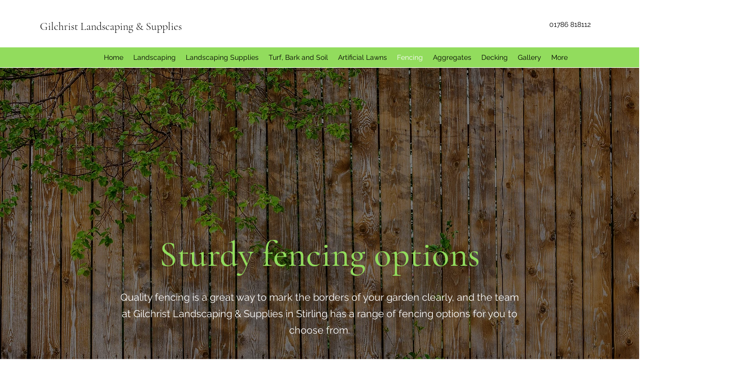

--- FILE ---
content_type: text/html; charset=UTF-8
request_url: https://www.gilchrist-landscaping-and-supplies.co.uk/fencing
body_size: 177248
content:
<!DOCTYPE html>
<html lang="en">
<head>
  
  <!-- SEO Tags -->
  <title>Fencing | Gilchrist Landscaping &amp; Supplies</title>
  <meta name="description" content="Gilchrist Landscaping &amp; Supplies has a range of quality fencing products available for delivery in Stirling and the surrounding areas."/>
  <link rel="canonical" href="https://www.gilchrist-landscaping-and-supplies.co.uk/fencing"/>
  <meta property="og:title" content="Fencing | Gilchrist Landscaping &amp; Supplies"/>
  <meta property="og:description" content="Gilchrist Landscaping &amp; Supplies has a range of quality fencing products available for delivery in Stirling and the surrounding areas."/>
  <meta property="og:image" content="https://static.wixstatic.com/media/a219f5_b15fbacfcd2a439a9a87297c558fe23b%7Emv2.jpg/v1/fit/w_2500,h_1330,al_c/a219f5_b15fbacfcd2a439a9a87297c558fe23b%7Emv2.jpg"/>
  <meta property="og:image:width" content="2500"/>
  <meta property="og:image:height" content="1330"/>
  <meta property="og:url" content="https://www.gilchrist-landscaping-and-supplies.co.uk/fencing"/>
  <meta property="og:site_name" content="Gilchrist Landscapin"/>
  <meta property="og:type" content="website"/>
  <meta name="google-site-verification" content="jlhW40QGndFssY-5C1Rd3OFO6a93sCpvdKDfE4tmu_s"/>
  <meta name="twitter:card" content="summary_large_image"/>
  <meta name="twitter:title" content="Fencing | Gilchrist Landscaping &amp; Supplies"/>
  <meta name="twitter:description" content="Gilchrist Landscaping &amp; Supplies has a range of quality fencing products available for delivery in Stirling and the surrounding areas."/>
  <meta name="twitter:image" content="https://static.wixstatic.com/media/a219f5_b15fbacfcd2a439a9a87297c558fe23b%7Emv2.jpg/v1/fit/w_2500,h_1330,al_c/a219f5_b15fbacfcd2a439a9a87297c558fe23b%7Emv2.jpg"/>

  
  <meta charset='utf-8'>
  <meta name="viewport" content="width=device-width, initial-scale=1" id="wixDesktopViewport" />
  <meta http-equiv="X-UA-Compatible" content="IE=edge">
  <meta name="generator" content="Wix.com Website Builder"/>

  <link rel="icon" sizes="192x192" href="https://static.wixstatic.com/media/a219f5_b15fbacfcd2a439a9a87297c558fe23b%7Emv2.jpg/v1/fill/w_192%2Ch_192%2Clg_1%2Cusm_0.66_1.00_0.01/a219f5_b15fbacfcd2a439a9a87297c558fe23b%7Emv2.jpg" type="image/jpeg"/>
  <link rel="shortcut icon" href="https://static.wixstatic.com/media/a219f5_b15fbacfcd2a439a9a87297c558fe23b%7Emv2.jpg/v1/fill/w_192%2Ch_192%2Clg_1%2Cusm_0.66_1.00_0.01/a219f5_b15fbacfcd2a439a9a87297c558fe23b%7Emv2.jpg" type="image/jpeg"/>
  <link rel="apple-touch-icon" href="https://static.wixstatic.com/media/a219f5_b15fbacfcd2a439a9a87297c558fe23b%7Emv2.jpg/v1/fill/w_180%2Ch_180%2Clg_1%2Cusm_0.66_1.00_0.01/a219f5_b15fbacfcd2a439a9a87297c558fe23b%7Emv2.jpg" type="image/jpeg"/>

  <!-- Safari Pinned Tab Icon -->
  <!-- <link rel="mask-icon" href="https://static.wixstatic.com/media/a219f5_b15fbacfcd2a439a9a87297c558fe23b%7Emv2.jpg/v1/fill/w_192%2Ch_192%2Clg_1%2Cusm_0.66_1.00_0.01/a219f5_b15fbacfcd2a439a9a87297c558fe23b%7Emv2.jpg"> -->

  <!-- Original trials -->
  


  <!-- Segmenter Polyfill -->
  <script>
    if (!window.Intl || !window.Intl.Segmenter) {
      (function() {
        var script = document.createElement('script');
        script.src = 'https://static.parastorage.com/unpkg/@formatjs/intl-segmenter@11.7.10/polyfill.iife.js';
        document.head.appendChild(script);
      })();
    }
  </script>

  <!-- Legacy Polyfills -->
  <script nomodule="" src="https://static.parastorage.com/unpkg/core-js-bundle@3.2.1/minified.js"></script>
  <script nomodule="" src="https://static.parastorage.com/unpkg/focus-within-polyfill@5.0.9/dist/focus-within-polyfill.js"></script>

  <!-- Performance API Polyfills -->
  <script>
  (function () {
    var noop = function noop() {};
    if ("performance" in window === false) {
      window.performance = {};
    }
    window.performance.mark = performance.mark || noop;
    window.performance.measure = performance.measure || noop;
    if ("now" in window.performance === false) {
      var nowOffset = Date.now();
      if (performance.timing && performance.timing.navigationStart) {
        nowOffset = performance.timing.navigationStart;
      }
      window.performance.now = function now() {
        return Date.now() - nowOffset;
      };
    }
  })();
  </script>

  <!-- Globals Definitions -->
  <script>
    (function () {
      var now = Date.now()
      window.initialTimestamps = {
        initialTimestamp: now,
        initialRequestTimestamp: Math.round(performance.timeOrigin ? performance.timeOrigin : now - performance.now())
      }

      window.thunderboltTag = "libs-releases-GA-local"
      window.thunderboltVersion = "1.16780.0"
    })();
  </script>

  <!-- Essential Viewer Model -->
  <script type="application/json" id="wix-essential-viewer-model">{"fleetConfig":{"fleetName":"thunderbolt-seo-renderer","type":"GA","code":0},"mode":{"qa":false,"enableTestApi":false,"debug":false,"ssrIndicator":false,"ssrOnly":false,"siteAssetsFallback":"enable","versionIndicator":false},"componentsLibrariesTopology":[{"artifactId":"editor-elements","namespace":"wixui","url":"https:\/\/static.parastorage.com\/services\/editor-elements\/1.14848.0"},{"artifactId":"editor-elements","namespace":"dsgnsys","url":"https:\/\/static.parastorage.com\/services\/editor-elements\/1.14848.0"}],"siteFeaturesConfigs":{"sessionManager":{"isRunningInDifferentSiteContext":false}},"language":{"userLanguage":"en"},"siteAssets":{"clientTopology":{"mediaRootUrl":"https:\/\/static.wixstatic.com","staticMediaUrl":"https:\/\/static.wixstatic.com\/media","moduleRepoUrl":"https:\/\/static.parastorage.com\/unpkg","fileRepoUrl":"https:\/\/static.parastorage.com\/services","viewerAppsUrl":"https:\/\/viewer-apps.parastorage.com","viewerAssetsUrl":"https:\/\/viewer-assets.parastorage.com","siteAssetsUrl":"https:\/\/siteassets.parastorage.com","pageJsonServerUrls":["https:\/\/pages.parastorage.com","https:\/\/staticorigin.wixstatic.com","https:\/\/www.gilchrist-landscaping-and-supplies.co.uk","https:\/\/fallback.wix.com\/wix-html-editor-pages-webapp\/page"],"pathOfTBModulesInFileRepoForFallback":"wix-thunderbolt\/dist\/"}},"siteFeatures":["accessibility","appMonitoring","assetsLoader","businessLogger","captcha","clickHandlerRegistrar","commonConfig","componentsLoader","componentsRegistry","consentPolicy","cyclicTabbing","domSelectors","environmentWixCodeSdk","environment","locationWixCodeSdk","mpaNavigation","navigationManager","navigationPhases","ooi","pages","panorama","renderer","reporter","router","scrollRestoration","seoWixCodeSdk","seo","sessionManager","siteMembersWixCodeSdk","siteMembers","siteScrollBlocker","siteWixCodeSdk","speculationRules","ssrCache","stores","structureApi","thunderboltInitializer","tpaCommons","translations","usedPlatformApis","warmupData","windowMessageRegistrar","windowWixCodeSdk","wixCustomElementComponent","wixEmbedsApi","componentsReact","platform"],"site":{"externalBaseUrl":"https:\/\/www.gilchrist-landscaping-and-supplies.co.uk","isSEO":true},"media":{"staticMediaUrl":"https:\/\/static.wixstatic.com\/media","mediaRootUrl":"https:\/\/static.wixstatic.com\/","staticVideoUrl":"https:\/\/video.wixstatic.com\/"},"requestUrl":"https:\/\/www.gilchrist-landscaping-and-supplies.co.uk\/fencing","rollout":{"siteAssetsVersionsRollout":false,"isDACRollout":0,"isTBRollout":false},"commonConfig":{"brand":"wix","host":"VIEWER","bsi":"","consentPolicy":{},"consentPolicyHeader":{},"siteRevision":"182","renderingFlow":"NONE","language":"en","locale":"en-gb"},"interactionSampleRatio":0.01,"dynamicModelUrl":"https:\/\/www.gilchrist-landscaping-and-supplies.co.uk\/_api\/v2\/dynamicmodel","accessTokensUrl":"https:\/\/www.gilchrist-landscaping-and-supplies.co.uk\/_api\/v1\/access-tokens","isExcludedFromSecurityExperiments":false,"experiments":{"specs.thunderbolt.hardenFetchAndXHR":true,"specs.thunderbolt.securityExperiments":true}}</script>
  <script>window.viewerModel = JSON.parse(document.getElementById('wix-essential-viewer-model').textContent)</script>

  <script>
    window.commonConfig = viewerModel.commonConfig
  </script>

  
  <!-- BEGIN handleAccessTokens bundle -->

  <script data-url="https://static.parastorage.com/services/wix-thunderbolt/dist/handleAccessTokens.inline.4f2f9a53.bundle.min.js">(()=>{"use strict";function e(e){let{context:o,property:r,value:n,enumerable:i=!0}=e,c=e.get,l=e.set;if(!r||void 0===n&&!c&&!l)return new Error("property and value are required");let a=o||globalThis,s=a?.[r],u={};if(void 0!==n)u.value=n;else{if(c){let e=t(c);e&&(u.get=e)}if(l){let e=t(l);e&&(u.set=e)}}let p={...u,enumerable:i||!1,configurable:!1};void 0!==n&&(p.writable=!1);try{Object.defineProperty(a,r,p)}catch(e){return e instanceof TypeError?s:e}return s}function t(e,t){return"function"==typeof e?e:!0===e?.async&&"function"==typeof e.func?t?async function(t){return e.func(t)}:async function(){return e.func()}:"function"==typeof e?.func?e.func:void 0}try{e({property:"strictDefine",value:e})}catch{}try{e({property:"defineStrictObject",value:r})}catch{}try{e({property:"defineStrictMethod",value:n})}catch{}var o=["toString","toLocaleString","valueOf","constructor","prototype"];function r(t){let{context:n,property:c,propertiesToExclude:l=[],skipPrototype:a=!1,hardenPrototypePropertiesToExclude:s=[]}=t;if(!c)return new Error("property is required");let u=(n||globalThis)[c],p={},f=i(n,c);u&&("object"==typeof u||"function"==typeof u)&&Reflect.ownKeys(u).forEach(t=>{if(!l.includes(t)&&!o.includes(t)){let o=i(u,t);if(o&&(o.writable||o.configurable)){let{value:r,get:n,set:i,enumerable:c=!1}=o,l={};void 0!==r?l.value=r:n?l.get=n:i&&(l.set=i);try{let o=e({context:u,property:t,...l,enumerable:c});p[t]=o}catch(e){if(!(e instanceof TypeError))throw e;try{p[t]=o.value||o.get||o.set}catch{}}}}});let d={originalObject:u,originalProperties:p};if(!a&&void 0!==u?.prototype){let e=r({context:u,property:"prototype",propertiesToExclude:s,skipPrototype:!0});e instanceof Error||(d.originalPrototype=e?.originalObject,d.originalPrototypeProperties=e?.originalProperties)}return e({context:n,property:c,value:u,enumerable:f?.enumerable}),d}function n(t,o){let r=(o||globalThis)[t],n=i(o||globalThis,t);return r&&n&&(n.writable||n.configurable)?(Object.freeze(r),e({context:globalThis,property:t,value:r})):r}function i(e,t){if(e&&t)try{return Reflect.getOwnPropertyDescriptor(e,t)}catch{return}}function c(e){if("string"!=typeof e)return e;try{return decodeURIComponent(e).toLowerCase().trim()}catch{return e.toLowerCase().trim()}}function l(e,t){let o="";if("string"==typeof e)o=e.split("=")[0]?.trim()||"";else{if(!e||"string"!=typeof e.name)return!1;o=e.name}return t.has(c(o)||"")}function a(e,t){let o;return o="string"==typeof e?e.split(";").map(e=>e.trim()).filter(e=>e.length>0):e||[],o.filter(e=>!l(e,t))}var s=null;function u(){return null===s&&(s=typeof Document>"u"?void 0:Object.getOwnPropertyDescriptor(Document.prototype,"cookie")),s}function p(t,o){if(!globalThis?.cookieStore)return;let r=globalThis.cookieStore.get.bind(globalThis.cookieStore),n=globalThis.cookieStore.getAll.bind(globalThis.cookieStore),i=globalThis.cookieStore.set.bind(globalThis.cookieStore),c=globalThis.cookieStore.delete.bind(globalThis.cookieStore);return e({context:globalThis.CookieStore.prototype,property:"get",value:async function(e){return l(("string"==typeof e?e:e.name)||"",t)?null:r.call(this,e)},enumerable:!0}),e({context:globalThis.CookieStore.prototype,property:"getAll",value:async function(){return a(await n.apply(this,Array.from(arguments)),t)},enumerable:!0}),e({context:globalThis.CookieStore.prototype,property:"set",value:async function(){let e=Array.from(arguments);if(!l(1===e.length?e[0].name:e[0],t))return i.apply(this,e);o&&console.warn(o)},enumerable:!0}),e({context:globalThis.CookieStore.prototype,property:"delete",value:async function(){let e=Array.from(arguments);if(!l(1===e.length?e[0].name:e[0],t))return c.apply(this,e)},enumerable:!0}),e({context:globalThis.cookieStore,property:"prototype",value:globalThis.CookieStore.prototype,enumerable:!1}),e({context:globalThis,property:"cookieStore",value:globalThis.cookieStore,enumerable:!0}),{get:r,getAll:n,set:i,delete:c}}var f=["TextEncoder","TextDecoder","XMLHttpRequestEventTarget","EventTarget","URL","JSON","Reflect","Object","Array","Map","Set","WeakMap","WeakSet","Promise","Symbol","Error"],d=["addEventListener","removeEventListener","dispatchEvent","encodeURI","encodeURIComponent","decodeURI","decodeURIComponent"];const y=(e,t)=>{try{const o=t?t.get.call(document):document.cookie;return o.split(";").map(e=>e.trim()).filter(t=>t?.startsWith(e))[0]?.split("=")[1]}catch(e){return""}},g=(e="",t="",o="/")=>`${e}=; ${t?`domain=${t};`:""} max-age=0; path=${o}; expires=Thu, 01 Jan 1970 00:00:01 GMT`;function m(){(function(){if("undefined"!=typeof window){const e=performance.getEntriesByType("navigation")[0];return"back_forward"===(e?.type||"")}return!1})()&&function(){const{counter:e}=function(){const e=b("getItem");if(e){const[t,o]=e.split("-"),r=o?parseInt(o,10):0;if(r>=3){const e=t?Number(t):0;if(Date.now()-e>6e4)return{counter:0}}return{counter:r}}return{counter:0}}();e<3?(!function(e=1){b("setItem",`${Date.now()}-${e}`)}(e+1),window.location.reload()):console.error("ATS: Max reload attempts reached")}()}function b(e,t){try{return sessionStorage[e]("reload",t||"")}catch(e){console.error("ATS: Error calling sessionStorage:",e)}}const h="client-session-bind",v="sec-fetch-unsupported",{experiments:w}=window.viewerModel,T=[h,"client-binding",v,"svSession","smSession","server-session-bind","wixSession2","wixSession3"].map(e=>e.toLowerCase()),{cookie:S}=function(t,o){let r=new Set(t);return e({context:document,property:"cookie",set:{func:e=>function(e,t,o,r){let n=u(),i=c(t.split(";")[0]||"")||"";[...o].every(e=>!i.startsWith(e.toLowerCase()))&&n?.set?n.set.call(e,t):r&&console.warn(r)}(document,e,r,o)},get:{func:()=>function(e,t){let o=u();if(!o?.get)throw new Error("Cookie descriptor or getter not available");return a(o.get.call(e),t).join("; ")}(document,r)},enumerable:!0}),{cookieStore:p(r,o),cookie:u()}}(T),k="tbReady",x="security_overrideGlobals",{experiments:E,siteFeaturesConfigs:C,accessTokensUrl:P}=window.viewerModel,R=P,M={},O=(()=>{const e=y(h,S);if(w["specs.thunderbolt.browserCacheReload"]){y(v,S)||e?b("removeItem"):m()}return(()=>{const e=g(h),t=g(h,location.hostname);S.set.call(document,e),S.set.call(document,t)})(),e})();O&&(M["client-binding"]=O);const D=fetch;addEventListener(k,function e(t){const{logger:o}=t.detail;try{window.tb.init({fetch:D,fetchHeaders:M})}catch(e){const t=new Error("TB003");o.meter(`${x}_${t.message}`,{paramsOverrides:{errorType:x,eventString:t.message}}),window?.viewerModel?.mode.debug&&console.error(e)}finally{removeEventListener(k,e)}}),E["specs.thunderbolt.hardenFetchAndXHR"]||(window.fetchDynamicModel=()=>C.sessionManager.isRunningInDifferentSiteContext?Promise.resolve({}):fetch(R,{credentials:"same-origin",headers:M}).then(function(e){if(!e.ok)throw new Error(`[${e.status}]${e.statusText}`);return e.json()}),window.dynamicModelPromise=window.fetchDynamicModel())})();
//# sourceMappingURL=https://static.parastorage.com/services/wix-thunderbolt/dist/handleAccessTokens.inline.4f2f9a53.bundle.min.js.map</script>

<!-- END handleAccessTokens bundle -->

<!-- BEGIN overrideGlobals bundle -->

<script data-url="https://static.parastorage.com/services/wix-thunderbolt/dist/overrideGlobals.inline.ec13bfcf.bundle.min.js">(()=>{"use strict";function e(e){let{context:r,property:o,value:n,enumerable:i=!0}=e,c=e.get,a=e.set;if(!o||void 0===n&&!c&&!a)return new Error("property and value are required");let l=r||globalThis,u=l?.[o],s={};if(void 0!==n)s.value=n;else{if(c){let e=t(c);e&&(s.get=e)}if(a){let e=t(a);e&&(s.set=e)}}let p={...s,enumerable:i||!1,configurable:!1};void 0!==n&&(p.writable=!1);try{Object.defineProperty(l,o,p)}catch(e){return e instanceof TypeError?u:e}return u}function t(e,t){return"function"==typeof e?e:!0===e?.async&&"function"==typeof e.func?t?async function(t){return e.func(t)}:async function(){return e.func()}:"function"==typeof e?.func?e.func:void 0}try{e({property:"strictDefine",value:e})}catch{}try{e({property:"defineStrictObject",value:o})}catch{}try{e({property:"defineStrictMethod",value:n})}catch{}var r=["toString","toLocaleString","valueOf","constructor","prototype"];function o(t){let{context:n,property:c,propertiesToExclude:a=[],skipPrototype:l=!1,hardenPrototypePropertiesToExclude:u=[]}=t;if(!c)return new Error("property is required");let s=(n||globalThis)[c],p={},f=i(n,c);s&&("object"==typeof s||"function"==typeof s)&&Reflect.ownKeys(s).forEach(t=>{if(!a.includes(t)&&!r.includes(t)){let r=i(s,t);if(r&&(r.writable||r.configurable)){let{value:o,get:n,set:i,enumerable:c=!1}=r,a={};void 0!==o?a.value=o:n?a.get=n:i&&(a.set=i);try{let r=e({context:s,property:t,...a,enumerable:c});p[t]=r}catch(e){if(!(e instanceof TypeError))throw e;try{p[t]=r.value||r.get||r.set}catch{}}}}});let d={originalObject:s,originalProperties:p};if(!l&&void 0!==s?.prototype){let e=o({context:s,property:"prototype",propertiesToExclude:u,skipPrototype:!0});e instanceof Error||(d.originalPrototype=e?.originalObject,d.originalPrototypeProperties=e?.originalProperties)}return e({context:n,property:c,value:s,enumerable:f?.enumerable}),d}function n(t,r){let o=(r||globalThis)[t],n=i(r||globalThis,t);return o&&n&&(n.writable||n.configurable)?(Object.freeze(o),e({context:globalThis,property:t,value:o})):o}function i(e,t){if(e&&t)try{return Reflect.getOwnPropertyDescriptor(e,t)}catch{return}}function c(e){if("string"!=typeof e)return e;try{return decodeURIComponent(e).toLowerCase().trim()}catch{return e.toLowerCase().trim()}}function a(e,t){return e instanceof Headers?e.forEach((r,o)=>{l(o,t)||e.delete(o)}):Object.keys(e).forEach(r=>{l(r,t)||delete e[r]}),e}function l(e,t){return!t.has(c(e)||"")}function u(e,t){let r=!0,o=function(e){let t,r;if(globalThis.Request&&e instanceof Request)t=e.url;else{if("function"!=typeof e?.toString)throw new Error("Unsupported type for url");t=e.toString()}try{return new URL(t).pathname}catch{return r=t.replace(/#.+/gi,"").split("?").shift(),r.startsWith("/")?r:`/${r}`}}(e),n=c(o);return n&&t.some(e=>n.includes(e))&&(r=!1),r}function s(t,r,o){let n=fetch,i=XMLHttpRequest,c=new Set(r);function s(){let e=new i,r=e.open,n=e.setRequestHeader;return e.open=function(){let n=Array.from(arguments),i=n[1];if(n.length<2||u(i,t))return r.apply(e,n);throw new Error(o||`Request not allowed for path ${i}`)},e.setRequestHeader=function(t,r){l(decodeURIComponent(t),c)&&n.call(e,t,r)},e}return e({property:"fetch",value:function(){let e=function(e,t){return globalThis.Request&&e[0]instanceof Request&&e[0]?.headers?a(e[0].headers,t):e[1]?.headers&&a(e[1].headers,t),e}(arguments,c);return u(arguments[0],t)?n.apply(globalThis,Array.from(e)):new Promise((e,t)=>{t(new Error(o||`Request not allowed for path ${arguments[0]}`))})},enumerable:!0}),e({property:"XMLHttpRequest",value:s,enumerable:!0}),Object.keys(i).forEach(e=>{s[e]=i[e]}),{fetch:n,XMLHttpRequest:i}}var p=["TextEncoder","TextDecoder","XMLHttpRequestEventTarget","EventTarget","URL","JSON","Reflect","Object","Array","Map","Set","WeakMap","WeakSet","Promise","Symbol","Error"],f=["addEventListener","removeEventListener","dispatchEvent","encodeURI","encodeURIComponent","decodeURI","decodeURIComponent"];const d=function(){let t=globalThis.open,r=document.open;function o(e,r,o){let n="string"!=typeof e,i=t.call(window,e,r,o);return n||e&&function(e){return e.startsWith("//")&&/(?:[a-z0-9](?:[a-z0-9-]{0,61}[a-z0-9])?\.)+[a-z0-9][a-z0-9-]{0,61}[a-z0-9]/g.test(`${location.protocol}:${e}`)&&(e=`${location.protocol}${e}`),!e.startsWith("http")||new URL(e).hostname===location.hostname}(e)?{}:i}return e({property:"open",value:o,context:globalThis,enumerable:!0}),e({property:"open",value:function(e,t,n){return e?o(e,t,n):r.call(document,e||"",t||"",n||"")},context:document,enumerable:!0}),{open:t,documentOpen:r}},y=function(){let t=document.createElement,r=Element.prototype.setAttribute,o=Element.prototype.setAttributeNS;return e({property:"createElement",context:document,value:function(n,i){let a=t.call(document,n,i);if("iframe"===c(n)){e({property:"srcdoc",context:a,get:()=>"",set:()=>{console.warn("`srcdoc` is not allowed in iframe elements.")}});let t=function(e,t){"srcdoc"!==e.toLowerCase()?r.call(a,e,t):console.warn("`srcdoc` attribute is not allowed to be set.")},n=function(e,t,r){"srcdoc"!==t.toLowerCase()?o.call(a,e,t,r):console.warn("`srcdoc` attribute is not allowed to be set.")};a.setAttribute=t,a.setAttributeNS=n}return a},enumerable:!0}),{createElement:t,setAttribute:r,setAttributeNS:o}},m=["client-binding"],b=["/_api/v1/access-tokens","/_api/v2/dynamicmodel","/_api/one-app-session-web/v3/businesses"],h=function(){let t=setTimeout,r=setInterval;return o("setTimeout",0,globalThis),o("setInterval",0,globalThis),{setTimeout:t,setInterval:r};function o(t,r,o){let n=o||globalThis,i=n[t];if(!i||"function"!=typeof i)throw new Error(`Function ${t} not found or is not a function`);e({property:t,value:function(){let e=Array.from(arguments);if("string"!=typeof e[r])return i.apply(n,e);console.warn(`Calling ${t} with a String Argument at index ${r} is not allowed`)},context:o,enumerable:!0})}},v=function(){if(navigator&&"serviceWorker"in navigator){let t=navigator.serviceWorker.register;return e({context:navigator.serviceWorker,property:"register",value:function(){console.log("Service worker registration is not allowed")},enumerable:!0}),{register:t}}return{}};performance.mark("overrideGlobals started");const{isExcludedFromSecurityExperiments:g,experiments:w}=window.viewerModel,E=!g&&w["specs.thunderbolt.securityExperiments"];try{d(),E&&y(),w["specs.thunderbolt.hardenFetchAndXHR"]&&E&&s(b,m),v(),(e=>{let t=[],r=[];r=r.concat(["TextEncoder","TextDecoder"]),e&&(r=r.concat(["XMLHttpRequestEventTarget","EventTarget"])),r=r.concat(["URL","JSON"]),e&&(t=t.concat(["addEventListener","removeEventListener"])),t=t.concat(["encodeURI","encodeURIComponent","decodeURI","decodeURIComponent"]),r=r.concat(["String","Number"]),e&&r.push("Object"),r=r.concat(["Reflect"]),t.forEach(e=>{n(e),["addEventListener","removeEventListener"].includes(e)&&n(e,document)}),r.forEach(e=>{o({property:e})})})(E),E&&h()}catch(e){window?.viewerModel?.mode.debug&&console.error(e);const t=new Error("TB006");window.fedops?.reportError(t,"security_overrideGlobals"),window.Sentry?window.Sentry.captureException(t):globalThis.defineStrictProperty("sentryBuffer",[t],window,!1)}performance.mark("overrideGlobals ended")})();
//# sourceMappingURL=https://static.parastorage.com/services/wix-thunderbolt/dist/overrideGlobals.inline.ec13bfcf.bundle.min.js.map</script>

<!-- END overrideGlobals bundle -->


  
  <script>
    window.commonConfig = viewerModel.commonConfig

	
  </script>

  <!-- Initial CSS -->
  <style data-url="https://static.parastorage.com/services/wix-thunderbolt/dist/main.347af09f.min.css">@keyframes slide-horizontal-new{0%{transform:translateX(100%)}}@keyframes slide-horizontal-old{80%{opacity:1}to{opacity:0;transform:translateX(-100%)}}@keyframes slide-vertical-new{0%{transform:translateY(-100%)}}@keyframes slide-vertical-old{80%{opacity:1}to{opacity:0;transform:translateY(100%)}}@keyframes out-in-new{0%{opacity:0}}@keyframes out-in-old{to{opacity:0}}:root:active-view-transition{view-transition-name:none}::view-transition{pointer-events:none}:root:active-view-transition::view-transition-new(page-group),:root:active-view-transition::view-transition-old(page-group){animation-duration:.6s;cursor:wait;pointer-events:all}:root:active-view-transition-type(SlideHorizontal)::view-transition-old(page-group){animation:slide-horizontal-old .6s cubic-bezier(.83,0,.17,1) forwards;mix-blend-mode:normal}:root:active-view-transition-type(SlideHorizontal)::view-transition-new(page-group){animation:slide-horizontal-new .6s cubic-bezier(.83,0,.17,1) backwards;mix-blend-mode:normal}:root:active-view-transition-type(SlideVertical)::view-transition-old(page-group){animation:slide-vertical-old .6s cubic-bezier(.83,0,.17,1) forwards;mix-blend-mode:normal}:root:active-view-transition-type(SlideVertical)::view-transition-new(page-group){animation:slide-vertical-new .6s cubic-bezier(.83,0,.17,1) backwards;mix-blend-mode:normal}:root:active-view-transition-type(OutIn)::view-transition-old(page-group){animation:out-in-old .35s cubic-bezier(.22,1,.36,1) forwards}:root:active-view-transition-type(OutIn)::view-transition-new(page-group){animation:out-in-new .35s cubic-bezier(.64,0,.78,0) .35s backwards}@media(prefers-reduced-motion:reduce){::view-transition-group(*),::view-transition-new(*),::view-transition-old(*){animation:none!important}}body,html{background:transparent;border:0;margin:0;outline:0;padding:0;vertical-align:baseline}body{--scrollbar-width:0px;font-family:Arial,Helvetica,sans-serif;font-size:10px}body,html{height:100%}body{overflow-x:auto;overflow-y:scroll}body:not(.responsive) #site-root{min-width:var(--site-width);width:100%}body:not([data-js-loaded]) [data-hide-prejs]{visibility:hidden}interact-element{display:contents}#SITE_CONTAINER{position:relative}:root{--one-unit:1vw;--section-max-width:9999px;--spx-stopper-max:9999px;--spx-stopper-min:0px;--browser-zoom:1}@supports(-webkit-appearance:none) and (stroke-color:transparent){:root{--safari-sticky-fix:opacity;--experimental-safari-sticky-fix:translateZ(0)}}@supports(container-type:inline-size){:root{--one-unit:1cqw}}[id^=oldHoverBox-]{mix-blend-mode:plus-lighter;transition:opacity .5s ease,visibility .5s ease}[data-mesh-id$=inlineContent-gridContainer]:has(>[id^=oldHoverBox-]){isolation:isolate}</style>
<style data-url="https://static.parastorage.com/services/wix-thunderbolt/dist/main.renderer.9cb0985f.min.css">a,abbr,acronym,address,applet,b,big,blockquote,button,caption,center,cite,code,dd,del,dfn,div,dl,dt,em,fieldset,font,footer,form,h1,h2,h3,h4,h5,h6,header,i,iframe,img,ins,kbd,label,legend,li,nav,object,ol,p,pre,q,s,samp,section,small,span,strike,strong,sub,sup,table,tbody,td,tfoot,th,thead,title,tr,tt,u,ul,var{background:transparent;border:0;margin:0;outline:0;padding:0;vertical-align:baseline}input,select,textarea{box-sizing:border-box;font-family:Helvetica,Arial,sans-serif}ol,ul{list-style:none}blockquote,q{quotes:none}ins{text-decoration:none}del{text-decoration:line-through}table{border-collapse:collapse;border-spacing:0}a{cursor:pointer;text-decoration:none}.testStyles{overflow-y:hidden}.reset-button{-webkit-appearance:none;background:none;border:0;color:inherit;font:inherit;line-height:normal;outline:0;overflow:visible;padding:0;-webkit-user-select:none;-moz-user-select:none;-ms-user-select:none}:focus{outline:none}body.device-mobile-optimized:not(.disable-site-overflow){overflow-x:hidden;overflow-y:scroll}body.device-mobile-optimized:not(.responsive) #SITE_CONTAINER{margin-left:auto;margin-right:auto;overflow-x:visible;position:relative;width:320px}body.device-mobile-optimized:not(.responsive):not(.blockSiteScrolling) #SITE_CONTAINER{margin-top:0}body.device-mobile-optimized>*{max-width:100%!important}body.device-mobile-optimized #site-root{overflow-x:hidden;overflow-y:hidden}@supports(overflow:clip){body.device-mobile-optimized #site-root{overflow-x:clip;overflow-y:clip}}body.device-mobile-non-optimized #SITE_CONTAINER #site-root{overflow-x:clip;overflow-y:clip}body.device-mobile-non-optimized.fullScreenMode{background-color:#5f6360}body.device-mobile-non-optimized.fullScreenMode #MOBILE_ACTIONS_MENU,body.device-mobile-non-optimized.fullScreenMode #SITE_BACKGROUND,body.device-mobile-non-optimized.fullScreenMode #site-root,body.fullScreenMode #WIX_ADS{visibility:hidden}body.fullScreenMode{overflow-x:hidden!important;overflow-y:hidden!important}body.fullScreenMode.device-mobile-optimized #TINY_MENU{opacity:0;pointer-events:none}body.fullScreenMode-scrollable.device-mobile-optimized{overflow-x:hidden!important;overflow-y:auto!important}body.fullScreenMode-scrollable.device-mobile-optimized #masterPage,body.fullScreenMode-scrollable.device-mobile-optimized #site-root{overflow-x:hidden!important;overflow-y:hidden!important}body.fullScreenMode-scrollable.device-mobile-optimized #SITE_BACKGROUND,body.fullScreenMode-scrollable.device-mobile-optimized #masterPage{height:auto!important}body.fullScreenMode-scrollable.device-mobile-optimized #masterPage.mesh-layout{height:0!important}body.blockSiteScrolling,body.siteScrollingBlocked{position:fixed;width:100%}body.blockSiteScrolling #SITE_CONTAINER{margin-top:calc(var(--blocked-site-scroll-margin-top)*-1)}#site-root{margin:0 auto;min-height:100%;position:relative;top:var(--wix-ads-height)}#site-root img:not([src]){visibility:hidden}#site-root svg img:not([src]){visibility:visible}.auto-generated-link{color:inherit}#SCROLL_TO_BOTTOM,#SCROLL_TO_TOP{height:0}.has-click-trigger{cursor:pointer}.fullScreenOverlay{bottom:0;display:flex;justify-content:center;left:0;overflow-y:hidden;position:fixed;right:0;top:-60px;z-index:1005}.fullScreenOverlay>.fullScreenOverlayContent{bottom:0;left:0;margin:0 auto;overflow:hidden;position:absolute;right:0;top:60px;transform:translateZ(0)}[data-mesh-id$=centeredContent],[data-mesh-id$=form],[data-mesh-id$=inlineContent]{pointer-events:none;position:relative}[data-mesh-id$=-gridWrapper],[data-mesh-id$=-rotated-wrapper]{pointer-events:none}[data-mesh-id$=-gridContainer]>*,[data-mesh-id$=-rotated-wrapper]>*,[data-mesh-id$=inlineContent]>:not([data-mesh-id$=-gridContainer]){pointer-events:auto}.device-mobile-optimized #masterPage.mesh-layout #SOSP_CONTAINER_CUSTOM_ID{grid-area:2/1/3/2;-ms-grid-row:2;position:relative}#masterPage.mesh-layout{-ms-grid-rows:max-content max-content min-content max-content;-ms-grid-columns:100%;align-items:start;display:-ms-grid;display:grid;grid-template-columns:100%;grid-template-rows:max-content max-content min-content max-content;justify-content:stretch}#masterPage.mesh-layout #PAGES_CONTAINER,#masterPage.mesh-layout #SITE_FOOTER-placeholder,#masterPage.mesh-layout #SITE_FOOTER_WRAPPER,#masterPage.mesh-layout #SITE_HEADER-placeholder,#masterPage.mesh-layout #SITE_HEADER_WRAPPER,#masterPage.mesh-layout #SOSP_CONTAINER_CUSTOM_ID[data-state~=mobileView],#masterPage.mesh-layout #soapAfterPagesContainer,#masterPage.mesh-layout #soapBeforePagesContainer{-ms-grid-row-align:start;-ms-grid-column-align:start;-ms-grid-column:1}#masterPage.mesh-layout #SITE_HEADER-placeholder,#masterPage.mesh-layout #SITE_HEADER_WRAPPER{grid-area:1/1/2/2;-ms-grid-row:1}#masterPage.mesh-layout #PAGES_CONTAINER,#masterPage.mesh-layout #soapAfterPagesContainer,#masterPage.mesh-layout #soapBeforePagesContainer{grid-area:3/1/4/2;-ms-grid-row:3}#masterPage.mesh-layout #soapAfterPagesContainer,#masterPage.mesh-layout #soapBeforePagesContainer{width:100%}#masterPage.mesh-layout #PAGES_CONTAINER{align-self:stretch}#masterPage.mesh-layout main#PAGES_CONTAINER{display:block}#masterPage.mesh-layout #SITE_FOOTER-placeholder,#masterPage.mesh-layout #SITE_FOOTER_WRAPPER{grid-area:4/1/5/2;-ms-grid-row:4}#masterPage.mesh-layout #SITE_PAGES,#masterPage.mesh-layout [data-mesh-id=PAGES_CONTAINERcenteredContent],#masterPage.mesh-layout [data-mesh-id=PAGES_CONTAINERinlineContent]{height:100%}#masterPage.mesh-layout.desktop>*{width:100%}#masterPage.mesh-layout #PAGES_CONTAINER,#masterPage.mesh-layout #SITE_FOOTER,#masterPage.mesh-layout #SITE_FOOTER_WRAPPER,#masterPage.mesh-layout #SITE_HEADER,#masterPage.mesh-layout #SITE_HEADER_WRAPPER,#masterPage.mesh-layout #SITE_PAGES,#masterPage.mesh-layout #masterPageinlineContent{position:relative}#masterPage.mesh-layout #SITE_HEADER{grid-area:1/1/2/2}#masterPage.mesh-layout #SITE_FOOTER{grid-area:4/1/5/2}#masterPage.mesh-layout.overflow-x-clip #SITE_FOOTER,#masterPage.mesh-layout.overflow-x-clip #SITE_HEADER{overflow-x:clip}[data-z-counter]{z-index:0}[data-z-counter="0"]{z-index:auto}.wixSiteProperties{-webkit-font-smoothing:antialiased;-moz-osx-font-smoothing:grayscale}:root{--wst-button-color-fill-primary:rgb(var(--color_48));--wst-button-color-border-primary:rgb(var(--color_49));--wst-button-color-text-primary:rgb(var(--color_50));--wst-button-color-fill-primary-hover:rgb(var(--color_51));--wst-button-color-border-primary-hover:rgb(var(--color_52));--wst-button-color-text-primary-hover:rgb(var(--color_53));--wst-button-color-fill-primary-disabled:rgb(var(--color_54));--wst-button-color-border-primary-disabled:rgb(var(--color_55));--wst-button-color-text-primary-disabled:rgb(var(--color_56));--wst-button-color-fill-secondary:rgb(var(--color_57));--wst-button-color-border-secondary:rgb(var(--color_58));--wst-button-color-text-secondary:rgb(var(--color_59));--wst-button-color-fill-secondary-hover:rgb(var(--color_60));--wst-button-color-border-secondary-hover:rgb(var(--color_61));--wst-button-color-text-secondary-hover:rgb(var(--color_62));--wst-button-color-fill-secondary-disabled:rgb(var(--color_63));--wst-button-color-border-secondary-disabled:rgb(var(--color_64));--wst-button-color-text-secondary-disabled:rgb(var(--color_65));--wst-color-fill-base-1:rgb(var(--color_36));--wst-color-fill-base-2:rgb(var(--color_37));--wst-color-fill-base-shade-1:rgb(var(--color_38));--wst-color-fill-base-shade-2:rgb(var(--color_39));--wst-color-fill-base-shade-3:rgb(var(--color_40));--wst-color-fill-accent-1:rgb(var(--color_41));--wst-color-fill-accent-2:rgb(var(--color_42));--wst-color-fill-accent-3:rgb(var(--color_43));--wst-color-fill-accent-4:rgb(var(--color_44));--wst-color-fill-background-primary:rgb(var(--color_11));--wst-color-fill-background-secondary:rgb(var(--color_12));--wst-color-text-primary:rgb(var(--color_15));--wst-color-text-secondary:rgb(var(--color_14));--wst-color-action:rgb(var(--color_18));--wst-color-disabled:rgb(var(--color_39));--wst-color-title:rgb(var(--color_45));--wst-color-subtitle:rgb(var(--color_46));--wst-color-line:rgb(var(--color_47));--wst-font-style-h2:var(--font_2);--wst-font-style-h3:var(--font_3);--wst-font-style-h4:var(--font_4);--wst-font-style-h5:var(--font_5);--wst-font-style-h6:var(--font_6);--wst-font-style-body-large:var(--font_7);--wst-font-style-body-medium:var(--font_8);--wst-font-style-body-small:var(--font_9);--wst-font-style-body-x-small:var(--font_10);--wst-color-custom-1:rgb(var(--color_13));--wst-color-custom-2:rgb(var(--color_16));--wst-color-custom-3:rgb(var(--color_17));--wst-color-custom-4:rgb(var(--color_19));--wst-color-custom-5:rgb(var(--color_20));--wst-color-custom-6:rgb(var(--color_21));--wst-color-custom-7:rgb(var(--color_22));--wst-color-custom-8:rgb(var(--color_23));--wst-color-custom-9:rgb(var(--color_24));--wst-color-custom-10:rgb(var(--color_25));--wst-color-custom-11:rgb(var(--color_26));--wst-color-custom-12:rgb(var(--color_27));--wst-color-custom-13:rgb(var(--color_28));--wst-color-custom-14:rgb(var(--color_29));--wst-color-custom-15:rgb(var(--color_30));--wst-color-custom-16:rgb(var(--color_31));--wst-color-custom-17:rgb(var(--color_32));--wst-color-custom-18:rgb(var(--color_33));--wst-color-custom-19:rgb(var(--color_34));--wst-color-custom-20:rgb(var(--color_35))}.wix-presets-wrapper{display:contents}</style>

  <meta name="format-detection" content="telephone=no">
  <meta name="skype_toolbar" content="skype_toolbar_parser_compatible">
  
  

  

  

  <!-- head performance data start -->
  
  <!-- head performance data end -->
  

    


    
<style data-href="https://static.parastorage.com/services/editor-elements-library/dist/thunderbolt/rb_wixui.thunderbolt_bootstrap.a1b00b19.min.css">.cwL6XW{cursor:pointer}.sNF2R0{opacity:0}.hLoBV3{transition:opacity var(--transition-duration) cubic-bezier(.37,0,.63,1)}.Rdf41z,.hLoBV3{opacity:1}.ftlZWo{transition:opacity var(--transition-duration) cubic-bezier(.37,0,.63,1)}.ATGlOr,.ftlZWo{opacity:0}.KQSXD0{transition:opacity var(--transition-duration) cubic-bezier(.64,0,.78,0)}.KQSXD0,.pagQKE{opacity:1}._6zG5H{opacity:0;transition:opacity var(--transition-duration) cubic-bezier(.22,1,.36,1)}.BB49uC{transform:translateX(100%)}.j9xE1V{transition:transform var(--transition-duration) cubic-bezier(.87,0,.13,1)}.ICs7Rs,.j9xE1V{transform:translateX(0)}.DxijZJ{transition:transform var(--transition-duration) cubic-bezier(.87,0,.13,1)}.B5kjYq,.DxijZJ{transform:translateX(-100%)}.cJijIV{transition:transform var(--transition-duration) cubic-bezier(.87,0,.13,1)}.cJijIV,.hOxaWM{transform:translateX(0)}.T9p3fN{transform:translateX(100%);transition:transform var(--transition-duration) cubic-bezier(.87,0,.13,1)}.qDxYJm{transform:translateY(100%)}.aA9V0P{transition:transform var(--transition-duration) cubic-bezier(.87,0,.13,1)}.YPXPAS,.aA9V0P{transform:translateY(0)}.Xf2zsA{transition:transform var(--transition-duration) cubic-bezier(.87,0,.13,1)}.Xf2zsA,.y7Kt7s{transform:translateY(-100%)}.EeUgMu{transition:transform var(--transition-duration) cubic-bezier(.87,0,.13,1)}.EeUgMu,.fdHrtm{transform:translateY(0)}.WIFaG4{transform:translateY(100%);transition:transform var(--transition-duration) cubic-bezier(.87,0,.13,1)}body:not(.responsive) .JsJXaX{overflow-x:clip}:root:active-view-transition .JsJXaX{view-transition-name:page-group}.AnQkDU{display:grid;grid-template-columns:1fr;grid-template-rows:1fr;height:100%}.AnQkDU>div{align-self:stretch!important;grid-area:1/1/2/2;justify-self:stretch!important}.StylableButton2545352419__root{-archetype:box;border:none;box-sizing:border-box;cursor:pointer;display:block;height:100%;min-height:10px;min-width:10px;padding:0;touch-action:manipulation;width:100%}.StylableButton2545352419__root[disabled]{pointer-events:none}.StylableButton2545352419__root:not(:hover):not([disabled]).StylableButton2545352419--hasBackgroundColor{background-color:var(--corvid-background-color)!important}.StylableButton2545352419__root:hover:not([disabled]).StylableButton2545352419--hasHoverBackgroundColor{background-color:var(--corvid-hover-background-color)!important}.StylableButton2545352419__root:not(:hover)[disabled].StylableButton2545352419--hasDisabledBackgroundColor{background-color:var(--corvid-disabled-background-color)!important}.StylableButton2545352419__root:not(:hover):not([disabled]).StylableButton2545352419--hasBorderColor{border-color:var(--corvid-border-color)!important}.StylableButton2545352419__root:hover:not([disabled]).StylableButton2545352419--hasHoverBorderColor{border-color:var(--corvid-hover-border-color)!important}.StylableButton2545352419__root:not(:hover)[disabled].StylableButton2545352419--hasDisabledBorderColor{border-color:var(--corvid-disabled-border-color)!important}.StylableButton2545352419__root.StylableButton2545352419--hasBorderRadius{border-radius:var(--corvid-border-radius)!important}.StylableButton2545352419__root.StylableButton2545352419--hasBorderWidth{border-width:var(--corvid-border-width)!important}.StylableButton2545352419__root:not(:hover):not([disabled]).StylableButton2545352419--hasColor,.StylableButton2545352419__root:not(:hover):not([disabled]).StylableButton2545352419--hasColor .StylableButton2545352419__label{color:var(--corvid-color)!important}.StylableButton2545352419__root:hover:not([disabled]).StylableButton2545352419--hasHoverColor,.StylableButton2545352419__root:hover:not([disabled]).StylableButton2545352419--hasHoverColor .StylableButton2545352419__label{color:var(--corvid-hover-color)!important}.StylableButton2545352419__root:not(:hover)[disabled].StylableButton2545352419--hasDisabledColor,.StylableButton2545352419__root:not(:hover)[disabled].StylableButton2545352419--hasDisabledColor .StylableButton2545352419__label{color:var(--corvid-disabled-color)!important}.StylableButton2545352419__link{-archetype:box;box-sizing:border-box;color:#000;text-decoration:none}.StylableButton2545352419__container{align-items:center;display:flex;flex-basis:auto;flex-direction:row;flex-grow:1;height:100%;justify-content:center;overflow:hidden;transition:all .2s ease,visibility 0s;width:100%}.StylableButton2545352419__label{-archetype:text;-controller-part-type:LayoutChildDisplayDropdown,LayoutFlexChildSpacing(first);max-width:100%;min-width:1.8em;overflow:hidden;text-align:center;text-overflow:ellipsis;transition:inherit;white-space:nowrap}.StylableButton2545352419__root.StylableButton2545352419--isMaxContent .StylableButton2545352419__label{text-overflow:unset}.StylableButton2545352419__root.StylableButton2545352419--isWrapText .StylableButton2545352419__label{min-width:10px;overflow-wrap:break-word;white-space:break-spaces;word-break:break-word}.StylableButton2545352419__icon{-archetype:icon;-controller-part-type:LayoutChildDisplayDropdown,LayoutFlexChildSpacing(last);flex-shrink:0;height:50px;min-width:1px;transition:inherit}.StylableButton2545352419__icon.StylableButton2545352419--override{display:block!important}.StylableButton2545352419__icon svg,.StylableButton2545352419__icon>span{display:flex;height:inherit;width:inherit}.StylableButton2545352419__root:not(:hover):not([disalbed]).StylableButton2545352419--hasIconColor .StylableButton2545352419__icon svg{fill:var(--corvid-icon-color)!important;stroke:var(--corvid-icon-color)!important}.StylableButton2545352419__root:hover:not([disabled]).StylableButton2545352419--hasHoverIconColor .StylableButton2545352419__icon svg{fill:var(--corvid-hover-icon-color)!important;stroke:var(--corvid-hover-icon-color)!important}.StylableButton2545352419__root:not(:hover)[disabled].StylableButton2545352419--hasDisabledIconColor .StylableButton2545352419__icon svg{fill:var(--corvid-disabled-icon-color)!important;stroke:var(--corvid-disabled-icon-color)!important}.aeyn4z{bottom:0;left:0;position:absolute;right:0;top:0}.qQrFOK{cursor:pointer}.VDJedC{-webkit-tap-highlight-color:rgba(0,0,0,0);fill:var(--corvid-fill-color,var(--fill));fill-opacity:var(--fill-opacity);stroke:var(--corvid-stroke-color,var(--stroke));stroke-opacity:var(--stroke-opacity);stroke-width:var(--stroke-width);filter:var(--drop-shadow,none);opacity:var(--opacity);transform:var(--flip)}.VDJedC,.VDJedC svg{bottom:0;left:0;position:absolute;right:0;top:0}.VDJedC svg{height:var(--svg-calculated-height,100%);margin:auto;padding:var(--svg-calculated-padding,0);width:var(--svg-calculated-width,100%)}.VDJedC svg:not([data-type=ugc]){overflow:visible}.l4CAhn *{vector-effect:non-scaling-stroke}.Z_l5lU{-webkit-text-size-adjust:100%;-moz-text-size-adjust:100%;text-size-adjust:100%}ol.font_100,ul.font_100{color:#080808;font-family:"Arial, Helvetica, sans-serif",serif;font-size:10px;font-style:normal;font-variant:normal;font-weight:400;letter-spacing:normal;line-height:normal;margin:0;text-decoration:none}ol.font_100 li,ul.font_100 li{margin-bottom:12px}ol.wix-list-text-align,ul.wix-list-text-align{list-style-position:inside}ol.wix-list-text-align h1,ol.wix-list-text-align h2,ol.wix-list-text-align h3,ol.wix-list-text-align h4,ol.wix-list-text-align h5,ol.wix-list-text-align h6,ol.wix-list-text-align p,ul.wix-list-text-align h1,ul.wix-list-text-align h2,ul.wix-list-text-align h3,ul.wix-list-text-align h4,ul.wix-list-text-align h5,ul.wix-list-text-align h6,ul.wix-list-text-align p{display:inline}.HQSswv{cursor:pointer}.yi6otz{clip:rect(0 0 0 0);border:0;height:1px;margin:-1px;overflow:hidden;padding:0;position:absolute;width:1px}.zQ9jDz [data-attr-richtext-marker=true]{display:block}.zQ9jDz [data-attr-richtext-marker=true] table{border-collapse:collapse;margin:15px 0;width:100%}.zQ9jDz [data-attr-richtext-marker=true] table td{padding:12px;position:relative}.zQ9jDz [data-attr-richtext-marker=true] table td:after{border-bottom:1px solid currentColor;border-left:1px solid currentColor;bottom:0;content:"";left:0;opacity:.2;position:absolute;right:0;top:0}.zQ9jDz [data-attr-richtext-marker=true] table tr td:last-child:after{border-right:1px solid currentColor}.zQ9jDz [data-attr-richtext-marker=true] table tr:first-child td:after{border-top:1px solid currentColor}@supports(-webkit-appearance:none) and (stroke-color:transparent){.qvSjx3>*>:first-child{vertical-align:top}}@supports(-webkit-touch-callout:none){.qvSjx3>*>:first-child{vertical-align:top}}.LkZBpT :is(p,h1,h2,h3,h4,h5,h6,ul,ol,span[data-attr-richtext-marker],blockquote,div) [class$=rich-text__text],.LkZBpT :is(p,h1,h2,h3,h4,h5,h6,ul,ol,span[data-attr-richtext-marker],blockquote,div)[class$=rich-text__text]{color:var(--corvid-color,currentColor)}.LkZBpT :is(p,h1,h2,h3,h4,h5,h6,ul,ol,span[data-attr-richtext-marker],blockquote,div) span[style*=color]{color:var(--corvid-color,currentColor)!important}.Kbom4H{direction:var(--text-direction);min-height:var(--min-height);min-width:var(--min-width)}.Kbom4H .upNqi2{word-wrap:break-word;height:100%;overflow-wrap:break-word;position:relative;width:100%}.Kbom4H .upNqi2 ul{list-style:disc inside}.Kbom4H .upNqi2 li{margin-bottom:12px}.MMl86N blockquote,.MMl86N div,.MMl86N h1,.MMl86N h2,.MMl86N h3,.MMl86N h4,.MMl86N h5,.MMl86N h6,.MMl86N p{letter-spacing:normal;line-height:normal}.gYHZuN{min-height:var(--min-height);min-width:var(--min-width)}.gYHZuN .upNqi2{word-wrap:break-word;height:100%;overflow-wrap:break-word;position:relative;width:100%}.gYHZuN .upNqi2 ol,.gYHZuN .upNqi2 ul{letter-spacing:normal;line-height:normal;margin-inline-start:.5em;padding-inline-start:1.3em}.gYHZuN .upNqi2 ul{list-style-type:disc}.gYHZuN .upNqi2 ol{list-style-type:decimal}.gYHZuN .upNqi2 ol ul,.gYHZuN .upNqi2 ul ul{line-height:normal;list-style-type:circle}.gYHZuN .upNqi2 ol ol ul,.gYHZuN .upNqi2 ol ul ul,.gYHZuN .upNqi2 ul ol ul,.gYHZuN .upNqi2 ul ul ul{line-height:normal;list-style-type:square}.gYHZuN .upNqi2 li{font-style:inherit;font-weight:inherit;letter-spacing:normal;line-height:inherit}.gYHZuN .upNqi2 h1,.gYHZuN .upNqi2 h2,.gYHZuN .upNqi2 h3,.gYHZuN .upNqi2 h4,.gYHZuN .upNqi2 h5,.gYHZuN .upNqi2 h6,.gYHZuN .upNqi2 p{letter-spacing:normal;line-height:normal;margin-block:0;margin:0}.gYHZuN .upNqi2 a{color:inherit}.MMl86N,.ku3DBC{word-wrap:break-word;direction:var(--text-direction);min-height:var(--min-height);min-width:var(--min-width);mix-blend-mode:var(--blendMode,normal);overflow-wrap:break-word;pointer-events:none;text-align:start;text-shadow:var(--textOutline,0 0 transparent),var(--textShadow,0 0 transparent);text-transform:var(--textTransform,"none")}.MMl86N>*,.ku3DBC>*{pointer-events:auto}.MMl86N li,.ku3DBC li{font-style:inherit;font-weight:inherit;letter-spacing:normal;line-height:inherit}.MMl86N ol,.MMl86N ul,.ku3DBC ol,.ku3DBC ul{letter-spacing:normal;line-height:normal;margin-inline-end:0;margin-inline-start:.5em}.MMl86N:not(.Vq6kJx) ol,.MMl86N:not(.Vq6kJx) ul,.ku3DBC:not(.Vq6kJx) ol,.ku3DBC:not(.Vq6kJx) ul{padding-inline-end:0;padding-inline-start:1.3em}.MMl86N ul,.ku3DBC ul{list-style-type:disc}.MMl86N ol,.ku3DBC ol{list-style-type:decimal}.MMl86N ol ul,.MMl86N ul ul,.ku3DBC ol ul,.ku3DBC ul ul{list-style-type:circle}.MMl86N ol ol ul,.MMl86N ol ul ul,.MMl86N ul ol ul,.MMl86N ul ul ul,.ku3DBC ol ol ul,.ku3DBC ol ul ul,.ku3DBC ul ol ul,.ku3DBC ul ul ul{list-style-type:square}.MMl86N blockquote,.MMl86N div,.MMl86N h1,.MMl86N h2,.MMl86N h3,.MMl86N h4,.MMl86N h5,.MMl86N h6,.MMl86N p,.ku3DBC blockquote,.ku3DBC div,.ku3DBC h1,.ku3DBC h2,.ku3DBC h3,.ku3DBC h4,.ku3DBC h5,.ku3DBC h6,.ku3DBC p{margin-block:0;margin:0}.MMl86N a,.ku3DBC a{color:inherit}.Vq6kJx li{margin-inline-end:0;margin-inline-start:1.3em}.Vd6aQZ{overflow:hidden;padding:0;pointer-events:none;white-space:nowrap}.mHZSwn{display:none}.lvxhkV{bottom:0;left:0;position:absolute;right:0;top:0;width:100%}.QJjwEo{transform:translateY(-100%);transition:.2s ease-in}.kdBXfh{transition:.2s}.MP52zt{opacity:0;transition:.2s ease-in}.MP52zt.Bhu9m5{z-index:-1!important}.LVP8Wf{opacity:1;transition:.2s}.VrZrC0{height:auto}.VrZrC0,.cKxVkc{position:relative;width:100%}:host(:not(.device-mobile-optimized)) .vlM3HR,body:not(.device-mobile-optimized) .vlM3HR{margin-left:calc((100% - var(--site-width))/2);width:var(--site-width)}.AT7o0U[data-focuscycled=active]{outline:1px solid transparent}.AT7o0U[data-focuscycled=active]:not(:focus-within){outline:2px solid transparent;transition:outline .01s ease}.AT7o0U .vlM3HR{bottom:0;left:0;position:absolute;right:0;top:0}.Tj01hh,.jhxvbR{display:block;height:100%;width:100%}.jhxvbR img{max-width:var(--wix-img-max-width,100%)}.jhxvbR[data-animate-blur] img{filter:blur(9px);transition:filter .8s ease-in}.jhxvbR[data-animate-blur] img[data-load-done]{filter:none}.WzbAF8{direction:var(--direction)}.WzbAF8 .mpGTIt .O6KwRn{display:var(--item-display);height:var(--item-size);margin-block:var(--item-margin-block);margin-inline:var(--item-margin-inline);width:var(--item-size)}.WzbAF8 .mpGTIt .O6KwRn:last-child{margin-block:0;margin-inline:0}.WzbAF8 .mpGTIt .O6KwRn .oRtuWN{display:block}.WzbAF8 .mpGTIt .O6KwRn .oRtuWN .YaS0jR{height:var(--item-size);width:var(--item-size)}.WzbAF8 .mpGTIt{height:100%;position:absolute;white-space:nowrap;width:100%}:host(.device-mobile-optimized) .WzbAF8 .mpGTIt,body.device-mobile-optimized .WzbAF8 .mpGTIt{white-space:normal}.big2ZD{display:grid;grid-template-columns:1fr;grid-template-rows:1fr;height:calc(100% - var(--wix-ads-height));left:0;margin-top:var(--wix-ads-height);position:fixed;top:0;width:100%}.SHHiV9,.big2ZD{pointer-events:none;z-index:var(--pinned-layer-in-container,var(--above-all-in-container))}</style>
<style data-href="https://static.parastorage.com/services/editor-elements-library/dist/thunderbolt/rb_wixui.thunderbolt_bootstrap-responsive.5018a9e9.min.css">._pfxlW{clip-path:inset(50%);height:24px;position:absolute;width:24px}._pfxlW:active,._pfxlW:focus{clip-path:unset;right:0;top:50%;transform:translateY(-50%)}._pfxlW.RG3k61{transform:translateY(-50%) rotate(180deg)}.r4OX7l,.xTjc1A{box-sizing:border-box;height:100%;overflow:visible;position:relative;width:auto}.r4OX7l[data-state~=header] a,.r4OX7l[data-state~=header] div,[data-state~=header].xTjc1A a,[data-state~=header].xTjc1A div{cursor:default!important}.r4OX7l .UiHgGh,.xTjc1A .UiHgGh{display:inline-block;height:100%;width:100%}.xTjc1A{--display:inline-block;cursor:pointer;display:var(--display);font:var(--fnt,var(--font_1))}.xTjc1A .yRj2ms{padding:0 var(--pad,5px)}.xTjc1A .JS76Uv{color:rgb(var(--txt,var(--color_15,color_15)));display:inline-block;padding:0 10px;transition:var(--trans,color .4s ease 0s)}.xTjc1A[data-state~=drop]{display:block;width:100%}.xTjc1A[data-state~=drop] .JS76Uv{padding:0 .5em}.xTjc1A[data-state~=link]:hover .JS76Uv,.xTjc1A[data-state~=over] .JS76Uv{color:rgb(var(--txth,var(--color_14,color_14)));transition:var(--trans,color .4s ease 0s)}.xTjc1A[data-state~=selected] .JS76Uv{color:rgb(var(--txts,var(--color_14,color_14)));transition:var(--trans,color .4s ease 0s)}.NHM1d1{overflow-x:hidden}.NHM1d1 .R_TAzU{display:flex;flex-direction:column;height:100%;width:100%}.NHM1d1 .R_TAzU .aOF1ks{flex:1}.NHM1d1 .R_TAzU .y7qwii{height:calc(100% - (var(--menuTotalBordersY, 0px)));overflow:visible;white-space:nowrap;width:calc(100% - (var(--menuTotalBordersX, 0px)))}.NHM1d1 .R_TAzU .y7qwii .Tg1gOB,.NHM1d1 .R_TAzU .y7qwii .p90CkU{direction:var(--menu-direction);display:inline-block;text-align:var(--menu-align,var(--align))}.NHM1d1 .R_TAzU .y7qwii .mvZ3NH{display:block;width:100%}.NHM1d1 .h3jCPd{direction:var(--submenus-direction);display:block;opacity:1;text-align:var(--submenus-align,var(--align));z-index:99999}.NHM1d1 .h3jCPd .wkJ2fp{display:inherit;overflow:visible;visibility:inherit;white-space:nowrap;width:auto}.NHM1d1 .h3jCPd.DlGBN0{transition:visibility;transition-delay:.2s;visibility:visible}.NHM1d1 .h3jCPd .p90CkU{display:inline-block}.NHM1d1 .vh74Xw{display:none}.XwCBRN>nav{bottom:0;left:0;right:0;top:0}.XwCBRN .h3jCPd,.XwCBRN .y7qwii,.XwCBRN>nav{position:absolute}.XwCBRN .h3jCPd{margin-top:7px;visibility:hidden}.XwCBRN .h3jCPd[data-dropMode=dropUp]{margin-bottom:7px;margin-top:0}.XwCBRN .wkJ2fp{background-color:rgba(var(--bgDrop,var(--color_11,color_11)),var(--alpha-bgDrop,1));border-radius:var(--rd,0);box-shadow:var(--shd,0 1px 4px rgba(0,0,0,.6))}.P0dCOY .PJ4KCX{background-color:rgba(var(--bg,var(--color_11,color_11)),var(--alpha-bg,1));bottom:0;left:0;overflow:hidden;position:absolute;right:0;top:0}.xpmKd_{border-radius:var(--overflow-wrapper-border-radius)}</style>
<style data-href="https://static.parastorage.com/services/editor-elements-library/dist/thunderbolt/rb_wixui.thunderbolt_bootstrap-classic.72e6a2a3.min.css">.PlZyDq{touch-action:manipulation}.uDW_Qe{align-items:center;box-sizing:border-box;display:flex;justify-content:var(--label-align);min-width:100%;text-align:initial;width:-moz-max-content;width:max-content}.uDW_Qe:before{max-width:var(--margin-start,0)}.uDW_Qe:after,.uDW_Qe:before{align-self:stretch;content:"";flex-grow:1}.uDW_Qe:after{max-width:var(--margin-end,0)}.FubTgk{height:100%}.FubTgk .uDW_Qe{border-radius:var(--corvid-border-radius,var(--rd,0));bottom:0;box-shadow:var(--shd,0 1px 4px rgba(0,0,0,.6));left:0;position:absolute;right:0;top:0;transition:var(--trans1,border-color .4s ease 0s,background-color .4s ease 0s)}.FubTgk .uDW_Qe:link,.FubTgk .uDW_Qe:visited{border-color:transparent}.FubTgk .l7_2fn{color:var(--corvid-color,rgb(var(--txt,var(--color_15,color_15))));font:var(--fnt,var(--font_5));margin:0;position:relative;transition:var(--trans2,color .4s ease 0s);white-space:nowrap}.FubTgk[aria-disabled=false] .uDW_Qe{background-color:var(--corvid-background-color,rgba(var(--bg,var(--color_17,color_17)),var(--alpha-bg,1)));border:solid var(--corvid-border-color,rgba(var(--brd,var(--color_15,color_15)),var(--alpha-brd,1))) var(--corvid-border-width,var(--brw,0));cursor:pointer!important}:host(.device-mobile-optimized) .FubTgk[aria-disabled=false]:active .uDW_Qe,body.device-mobile-optimized .FubTgk[aria-disabled=false]:active .uDW_Qe{background-color:var(--corvid-hover-background-color,rgba(var(--bgh,var(--color_18,color_18)),var(--alpha-bgh,1)));border-color:var(--corvid-hover-border-color,rgba(var(--brdh,var(--color_15,color_15)),var(--alpha-brdh,1)))}:host(.device-mobile-optimized) .FubTgk[aria-disabled=false]:active .l7_2fn,body.device-mobile-optimized .FubTgk[aria-disabled=false]:active .l7_2fn{color:var(--corvid-hover-color,rgb(var(--txth,var(--color_15,color_15))))}:host(:not(.device-mobile-optimized)) .FubTgk[aria-disabled=false]:hover .uDW_Qe,body:not(.device-mobile-optimized) .FubTgk[aria-disabled=false]:hover .uDW_Qe{background-color:var(--corvid-hover-background-color,rgba(var(--bgh,var(--color_18,color_18)),var(--alpha-bgh,1)));border-color:var(--corvid-hover-border-color,rgba(var(--brdh,var(--color_15,color_15)),var(--alpha-brdh,1)))}:host(:not(.device-mobile-optimized)) .FubTgk[aria-disabled=false]:hover .l7_2fn,body:not(.device-mobile-optimized) .FubTgk[aria-disabled=false]:hover .l7_2fn{color:var(--corvid-hover-color,rgb(var(--txth,var(--color_15,color_15))))}.FubTgk[aria-disabled=true] .uDW_Qe{background-color:var(--corvid-disabled-background-color,rgba(var(--bgd,204,204,204),var(--alpha-bgd,1)));border-color:var(--corvid-disabled-border-color,rgba(var(--brdd,204,204,204),var(--alpha-brdd,1)));border-style:solid;border-width:var(--corvid-border-width,var(--brw,0))}.FubTgk[aria-disabled=true] .l7_2fn{color:var(--corvid-disabled-color,rgb(var(--txtd,255,255,255)))}.uUxqWY{align-items:center;box-sizing:border-box;display:flex;justify-content:var(--label-align);min-width:100%;text-align:initial;width:-moz-max-content;width:max-content}.uUxqWY:before{max-width:var(--margin-start,0)}.uUxqWY:after,.uUxqWY:before{align-self:stretch;content:"";flex-grow:1}.uUxqWY:after{max-width:var(--margin-end,0)}.Vq4wYb[aria-disabled=false] .uUxqWY{cursor:pointer}:host(.device-mobile-optimized) .Vq4wYb[aria-disabled=false]:active .wJVzSK,body.device-mobile-optimized .Vq4wYb[aria-disabled=false]:active .wJVzSK{color:var(--corvid-hover-color,rgb(var(--txth,var(--color_15,color_15))));transition:var(--trans,color .4s ease 0s)}:host(:not(.device-mobile-optimized)) .Vq4wYb[aria-disabled=false]:hover .wJVzSK,body:not(.device-mobile-optimized) .Vq4wYb[aria-disabled=false]:hover .wJVzSK{color:var(--corvid-hover-color,rgb(var(--txth,var(--color_15,color_15))));transition:var(--trans,color .4s ease 0s)}.Vq4wYb .uUxqWY{bottom:0;left:0;position:absolute;right:0;top:0}.Vq4wYb .wJVzSK{color:var(--corvid-color,rgb(var(--txt,var(--color_15,color_15))));font:var(--fnt,var(--font_5));transition:var(--trans,color .4s ease 0s);white-space:nowrap}.Vq4wYb[aria-disabled=true] .wJVzSK{color:var(--corvid-disabled-color,rgb(var(--txtd,255,255,255)))}:host(:not(.device-mobile-optimized)) .CohWsy,body:not(.device-mobile-optimized) .CohWsy{display:flex}:host(:not(.device-mobile-optimized)) .V5AUxf,body:not(.device-mobile-optimized) .V5AUxf{-moz-column-gap:var(--margin);column-gap:var(--margin);direction:var(--direction);display:flex;margin:0 auto;position:relative;width:calc(100% - var(--padding)*2)}:host(:not(.device-mobile-optimized)) .V5AUxf>*,body:not(.device-mobile-optimized) .V5AUxf>*{direction:ltr;flex:var(--column-flex) 1 0%;left:0;margin-bottom:var(--padding);margin-top:var(--padding);min-width:0;position:relative;top:0}:host(.device-mobile-optimized) .V5AUxf,body.device-mobile-optimized .V5AUxf{display:block;padding-bottom:var(--padding-y);padding-left:var(--padding-x,0);padding-right:var(--padding-x,0);padding-top:var(--padding-y);position:relative}:host(.device-mobile-optimized) .V5AUxf>*,body.device-mobile-optimized .V5AUxf>*{margin-bottom:var(--margin);position:relative}:host(.device-mobile-optimized) .V5AUxf>:first-child,body.device-mobile-optimized .V5AUxf>:first-child{margin-top:var(--firstChildMarginTop,0)}:host(.device-mobile-optimized) .V5AUxf>:last-child,body.device-mobile-optimized .V5AUxf>:last-child{margin-bottom:var(--lastChildMarginBottom)}.LIhNy3{backface-visibility:hidden}.jhxvbR,.mtrorN{display:block;height:100%;width:100%}.jhxvbR img{max-width:var(--wix-img-max-width,100%)}.jhxvbR[data-animate-blur] img{filter:blur(9px);transition:filter .8s ease-in}.jhxvbR[data-animate-blur] img[data-load-done]{filter:none}.if7Vw2{height:100%;left:0;-webkit-mask-image:var(--mask-image,none);mask-image:var(--mask-image,none);-webkit-mask-position:var(--mask-position,0);mask-position:var(--mask-position,0);-webkit-mask-repeat:var(--mask-repeat,no-repeat);mask-repeat:var(--mask-repeat,no-repeat);-webkit-mask-size:var(--mask-size,100%);mask-size:var(--mask-size,100%);overflow:hidden;pointer-events:var(--fill-layer-background-media-pointer-events);position:absolute;top:0;width:100%}.if7Vw2.f0uTJH{clip:rect(0,auto,auto,0)}.if7Vw2 .i1tH8h{height:100%;position:absolute;top:0;width:100%}.if7Vw2 .DXi4PB{height:var(--fill-layer-image-height,100%);opacity:var(--fill-layer-image-opacity)}.if7Vw2 .DXi4PB img{height:100%;width:100%}@supports(-webkit-hyphens:none){.if7Vw2.f0uTJH{clip:auto;-webkit-clip-path:inset(0)}}.wG8dni{height:100%}.tcElKx{background-color:var(--bg-overlay-color);background-image:var(--bg-gradient);transition:var(--inherit-transition)}.ImALHf,.Ybjs9b{opacity:var(--fill-layer-video-opacity)}.UWmm3w{bottom:var(--media-padding-bottom);height:var(--media-padding-height);position:absolute;top:var(--media-padding-top);width:100%}.Yjj1af{transform:scale(var(--scale,1));transition:var(--transform-duration,transform 0s)}.ImALHf{height:100%;position:relative;width:100%}.KCM6zk{opacity:var(--fill-layer-video-opacity,var(--fill-layer-image-opacity,1))}.KCM6zk .DXi4PB,.KCM6zk .ImALHf,.KCM6zk .Ybjs9b{opacity:1}._uqPqy{clip-path:var(--fill-layer-clip)}._uqPqy,.eKyYhK{position:absolute;top:0}._uqPqy,.eKyYhK,.x0mqQS img{height:100%;width:100%}.pnCr6P{opacity:0}.blf7sp,.pnCr6P{position:absolute;top:0}.blf7sp{height:0;left:0;overflow:hidden;width:0}.rWP3Gv{left:0;pointer-events:var(--fill-layer-background-media-pointer-events);position:var(--fill-layer-background-media-position)}.Tr4n3d,.rWP3Gv,.wRqk6s{height:100%;top:0;width:100%}.wRqk6s{position:absolute}.Tr4n3d{background-color:var(--fill-layer-background-overlay-color);opacity:var(--fill-layer-background-overlay-blend-opacity-fallback,1);position:var(--fill-layer-background-overlay-position);transform:var(--fill-layer-background-overlay-transform)}@supports(mix-blend-mode:overlay){.Tr4n3d{mix-blend-mode:var(--fill-layer-background-overlay-blend-mode);opacity:var(--fill-layer-background-overlay-blend-opacity,1)}}.VXAmO2{--divider-pin-height__:min(1,calc(var(--divider-layers-pin-factor__) + 1));--divider-pin-layer-height__:var( --divider-layers-pin-factor__ );--divider-pin-border__:min(1,calc(var(--divider-layers-pin-factor__) / -1 + 1));height:calc(var(--divider-height__) + var(--divider-pin-height__)*var(--divider-layers-size__)*var(--divider-layers-y__))}.VXAmO2,.VXAmO2 .dy3w_9{left:0;position:absolute;width:100%}.VXAmO2 .dy3w_9{--divider-layer-i__:var(--divider-layer-i,0);background-position:left calc(50% + var(--divider-offset-x__) + var(--divider-layers-x__)*var(--divider-layer-i__)) bottom;background-repeat:repeat-x;border-bottom-style:solid;border-bottom-width:calc(var(--divider-pin-border__)*var(--divider-layer-i__)*var(--divider-layers-y__));height:calc(var(--divider-height__) + var(--divider-pin-layer-height__)*var(--divider-layer-i__)*var(--divider-layers-y__));opacity:calc(1 - var(--divider-layer-i__)/(var(--divider-layer-i__) + 1))}.UORcXs{--divider-height__:var(--divider-top-height,auto);--divider-offset-x__:var(--divider-top-offset-x,0px);--divider-layers-size__:var(--divider-top-layers-size,0);--divider-layers-y__:var(--divider-top-layers-y,0px);--divider-layers-x__:var(--divider-top-layers-x,0px);--divider-layers-pin-factor__:var(--divider-top-layers-pin-factor,0);border-top:var(--divider-top-padding,0) solid var(--divider-top-color,currentColor);opacity:var(--divider-top-opacity,1);top:0;transform:var(--divider-top-flip,scaleY(-1))}.UORcXs .dy3w_9{background-image:var(--divider-top-image,none);background-size:var(--divider-top-size,contain);border-color:var(--divider-top-color,currentColor);bottom:0;filter:var(--divider-top-filter,none)}.UORcXs .dy3w_9[data-divider-layer="1"]{display:var(--divider-top-layer-1-display,block)}.UORcXs .dy3w_9[data-divider-layer="2"]{display:var(--divider-top-layer-2-display,block)}.UORcXs .dy3w_9[data-divider-layer="3"]{display:var(--divider-top-layer-3-display,block)}.Io4VUz{--divider-height__:var(--divider-bottom-height,auto);--divider-offset-x__:var(--divider-bottom-offset-x,0px);--divider-layers-size__:var(--divider-bottom-layers-size,0);--divider-layers-y__:var(--divider-bottom-layers-y,0px);--divider-layers-x__:var(--divider-bottom-layers-x,0px);--divider-layers-pin-factor__:var(--divider-bottom-layers-pin-factor,0);border-bottom:var(--divider-bottom-padding,0) solid var(--divider-bottom-color,currentColor);bottom:0;opacity:var(--divider-bottom-opacity,1);transform:var(--divider-bottom-flip,none)}.Io4VUz .dy3w_9{background-image:var(--divider-bottom-image,none);background-size:var(--divider-bottom-size,contain);border-color:var(--divider-bottom-color,currentColor);bottom:0;filter:var(--divider-bottom-filter,none)}.Io4VUz .dy3w_9[data-divider-layer="1"]{display:var(--divider-bottom-layer-1-display,block)}.Io4VUz .dy3w_9[data-divider-layer="2"]{display:var(--divider-bottom-layer-2-display,block)}.Io4VUz .dy3w_9[data-divider-layer="3"]{display:var(--divider-bottom-layer-3-display,block)}.YzqVVZ{overflow:visible;position:relative}.mwF7X1{backface-visibility:hidden}.YGilLk{cursor:pointer}.Tj01hh{display:block}.MW5IWV,.Tj01hh{height:100%;width:100%}.MW5IWV{left:0;-webkit-mask-image:var(--mask-image,none);mask-image:var(--mask-image,none);-webkit-mask-position:var(--mask-position,0);mask-position:var(--mask-position,0);-webkit-mask-repeat:var(--mask-repeat,no-repeat);mask-repeat:var(--mask-repeat,no-repeat);-webkit-mask-size:var(--mask-size,100%);mask-size:var(--mask-size,100%);overflow:hidden;pointer-events:var(--fill-layer-background-media-pointer-events);position:absolute;top:0}.MW5IWV.N3eg0s{clip:rect(0,auto,auto,0)}.MW5IWV .Kv1aVt{height:100%;position:absolute;top:0;width:100%}.MW5IWV .dLPlxY{height:var(--fill-layer-image-height,100%);opacity:var(--fill-layer-image-opacity)}.MW5IWV .dLPlxY img{height:100%;width:100%}@supports(-webkit-hyphens:none){.MW5IWV.N3eg0s{clip:auto;-webkit-clip-path:inset(0)}}.VgO9Yg{height:100%}.LWbAav{background-color:var(--bg-overlay-color);background-image:var(--bg-gradient);transition:var(--inherit-transition)}.K_YxMd,.yK6aSC{opacity:var(--fill-layer-video-opacity)}.NGjcJN{bottom:var(--media-padding-bottom);height:var(--media-padding-height);position:absolute;top:var(--media-padding-top);width:100%}.mNGsUM{transform:scale(var(--scale,1));transition:var(--transform-duration,transform 0s)}.K_YxMd{height:100%;position:relative;width:100%}wix-media-canvas{display:block;height:100%}.I8xA4L{opacity:var(--fill-layer-video-opacity,var(--fill-layer-image-opacity,1))}.I8xA4L .K_YxMd,.I8xA4L .dLPlxY,.I8xA4L .yK6aSC{opacity:1}.bX9O_S{clip-path:var(--fill-layer-clip)}.Z_wCwr,.bX9O_S{position:absolute;top:0}.Jxk_UL img,.Z_wCwr,.bX9O_S{height:100%;width:100%}.K8MSra{opacity:0}.K8MSra,.YTb3b4{position:absolute;top:0}.YTb3b4{height:0;left:0;overflow:hidden;width:0}.SUz0WK{left:0;pointer-events:var(--fill-layer-background-media-pointer-events);position:var(--fill-layer-background-media-position)}.FNxOn5,.SUz0WK,.m4khSP{height:100%;top:0;width:100%}.FNxOn5{position:absolute}.m4khSP{background-color:var(--fill-layer-background-overlay-color);opacity:var(--fill-layer-background-overlay-blend-opacity-fallback,1);position:var(--fill-layer-background-overlay-position);transform:var(--fill-layer-background-overlay-transform)}@supports(mix-blend-mode:overlay){.m4khSP{mix-blend-mode:var(--fill-layer-background-overlay-blend-mode);opacity:var(--fill-layer-background-overlay-blend-opacity,1)}}._C0cVf{bottom:0;left:0;position:absolute;right:0;top:0;width:100%}.hFwGTD{transform:translateY(-100%);transition:.2s ease-in}.IQgXoP{transition:.2s}.Nr3Nid{opacity:0;transition:.2s ease-in}.Nr3Nid.l4oO6c{z-index:-1!important}.iQuoC4{opacity:1;transition:.2s}.CJF7A2{height:auto}.CJF7A2,.U4Bvut{position:relative;width:100%}:host(:not(.device-mobile-optimized)) .G5K6X8,body:not(.device-mobile-optimized) .G5K6X8{margin-left:calc((100% - var(--site-width))/2);width:var(--site-width)}.xU8fqS[data-focuscycled=active]{outline:1px solid transparent}.xU8fqS[data-focuscycled=active]:not(:focus-within){outline:2px solid transparent;transition:outline .01s ease}.xU8fqS ._4XcTfy{background-color:var(--screenwidth-corvid-background-color,rgba(var(--bg,var(--color_11,color_11)),var(--alpha-bg,1)));border-bottom:var(--brwb,0) solid var(--screenwidth-corvid-border-color,rgba(var(--brd,var(--color_15,color_15)),var(--alpha-brd,1)));border-top:var(--brwt,0) solid var(--screenwidth-corvid-border-color,rgba(var(--brd,var(--color_15,color_15)),var(--alpha-brd,1)));bottom:0;box-shadow:var(--shd,0 0 5px rgba(0,0,0,.7));left:0;position:absolute;right:0;top:0}.xU8fqS .gUbusX{background-color:rgba(var(--bgctr,var(--color_11,color_11)),var(--alpha-bgctr,1));border-radius:var(--rd,0);bottom:var(--brwb,0);top:var(--brwt,0)}.xU8fqS .G5K6X8,.xU8fqS .gUbusX{left:0;position:absolute;right:0}.xU8fqS .G5K6X8{bottom:0;top:0}:host(.device-mobile-optimized) .xU8fqS .G5K6X8,body.device-mobile-optimized .xU8fqS .G5K6X8{left:10px;right:10px}.SPY_vo{pointer-events:none}.BmZ5pC{min-height:calc(100vh - var(--wix-ads-height));min-width:var(--site-width);position:var(--bg-position);top:var(--wix-ads-height)}.BmZ5pC,.nTOEE9{height:100%;width:100%}.nTOEE9{overflow:hidden;position:relative}.nTOEE9.sqUyGm:hover{cursor:url([data-uri]),auto}.nTOEE9.C_JY0G:hover{cursor:url([data-uri]),auto}.RZQnmg{background-color:rgb(var(--color_11));border-radius:50%;bottom:12px;height:40px;opacity:0;pointer-events:none;position:absolute;right:12px;width:40px}.RZQnmg path{fill:rgb(var(--color_15))}.RZQnmg:focus{cursor:auto;opacity:1;pointer-events:auto}.rYiAuL{cursor:pointer}.gSXewE{height:0;left:0;overflow:hidden;top:0;width:0}.OJQ_3L,.gSXewE{position:absolute}.OJQ_3L{background-color:rgb(var(--color_11));border-radius:300px;bottom:0;cursor:pointer;height:40px;margin:16px 16px;opacity:0;pointer-events:none;right:0;width:40px}.OJQ_3L path{fill:rgb(var(--color_12))}.OJQ_3L:focus{cursor:auto;opacity:1;pointer-events:auto}.j7pOnl{box-sizing:border-box;height:100%;width:100%}.BI8PVQ{min-height:var(--image-min-height);min-width:var(--image-min-width)}.BI8PVQ img,img.BI8PVQ{filter:var(--filter-effect-svg-url);-webkit-mask-image:var(--mask-image,none);mask-image:var(--mask-image,none);-webkit-mask-position:var(--mask-position,0);mask-position:var(--mask-position,0);-webkit-mask-repeat:var(--mask-repeat,no-repeat);mask-repeat:var(--mask-repeat,no-repeat);-webkit-mask-size:var(--mask-size,100% 100%);mask-size:var(--mask-size,100% 100%);-o-object-position:var(--object-position);object-position:var(--object-position)}.MazNVa{left:var(--left,auto);position:var(--position-fixed,static);top:var(--top,auto);z-index:var(--z-index,auto)}.MazNVa .BI8PVQ img{box-shadow:0 0 0 #000;position:static;-webkit-user-select:none;-moz-user-select:none;-ms-user-select:none;user-select:none}.MazNVa .j7pOnl{display:block;overflow:hidden}.MazNVa .BI8PVQ{overflow:hidden}.c7cMWz{bottom:0;left:0;position:absolute;right:0;top:0}.FVGvCX{height:auto;position:relative;width:100%}body:not(.responsive) .zK7MhX{align-self:start;grid-area:1/1/1/1;height:100%;justify-self:stretch;left:0;position:relative}:host(:not(.device-mobile-optimized)) .c7cMWz,body:not(.device-mobile-optimized) .c7cMWz{margin-left:calc((100% - var(--site-width))/2);width:var(--site-width)}.fEm0Bo .c7cMWz{background-color:rgba(var(--bg,var(--color_11,color_11)),var(--alpha-bg,1));overflow:hidden}:host(.device-mobile-optimized) .c7cMWz,body.device-mobile-optimized .c7cMWz{left:10px;right:10px}.PFkO7r{bottom:0;left:0;position:absolute;right:0;top:0}.HT5ybB{height:auto;position:relative;width:100%}body:not(.responsive) .dBAkHi{align-self:start;grid-area:1/1/1/1;height:100%;justify-self:stretch;left:0;position:relative}:host(:not(.device-mobile-optimized)) .PFkO7r,body:not(.device-mobile-optimized) .PFkO7r{margin-left:calc((100% - var(--site-width))/2);width:var(--site-width)}:host(.device-mobile-optimized) .PFkO7r,body.device-mobile-optimized .PFkO7r{left:10px;right:10px}</style>
<style data-href="https://static.parastorage.com/services/editor-elements-library/dist/thunderbolt/rb_wixui.thunderbolt[StripColumnsContainer_Default].74034efe.min.css">:host(:not(.device-mobile-optimized)) .CohWsy,body:not(.device-mobile-optimized) .CohWsy{display:flex}:host(:not(.device-mobile-optimized)) .V5AUxf,body:not(.device-mobile-optimized) .V5AUxf{-moz-column-gap:var(--margin);column-gap:var(--margin);direction:var(--direction);display:flex;margin:0 auto;position:relative;width:calc(100% - var(--padding)*2)}:host(:not(.device-mobile-optimized)) .V5AUxf>*,body:not(.device-mobile-optimized) .V5AUxf>*{direction:ltr;flex:var(--column-flex) 1 0%;left:0;margin-bottom:var(--padding);margin-top:var(--padding);min-width:0;position:relative;top:0}:host(.device-mobile-optimized) .V5AUxf,body.device-mobile-optimized .V5AUxf{display:block;padding-bottom:var(--padding-y);padding-left:var(--padding-x,0);padding-right:var(--padding-x,0);padding-top:var(--padding-y);position:relative}:host(.device-mobile-optimized) .V5AUxf>*,body.device-mobile-optimized .V5AUxf>*{margin-bottom:var(--margin);position:relative}:host(.device-mobile-optimized) .V5AUxf>:first-child,body.device-mobile-optimized .V5AUxf>:first-child{margin-top:var(--firstChildMarginTop,0)}:host(.device-mobile-optimized) .V5AUxf>:last-child,body.device-mobile-optimized .V5AUxf>:last-child{margin-bottom:var(--lastChildMarginBottom)}.LIhNy3{backface-visibility:hidden}.jhxvbR,.mtrorN{display:block;height:100%;width:100%}.jhxvbR img{max-width:var(--wix-img-max-width,100%)}.jhxvbR[data-animate-blur] img{filter:blur(9px);transition:filter .8s ease-in}.jhxvbR[data-animate-blur] img[data-load-done]{filter:none}.if7Vw2{height:100%;left:0;-webkit-mask-image:var(--mask-image,none);mask-image:var(--mask-image,none);-webkit-mask-position:var(--mask-position,0);mask-position:var(--mask-position,0);-webkit-mask-repeat:var(--mask-repeat,no-repeat);mask-repeat:var(--mask-repeat,no-repeat);-webkit-mask-size:var(--mask-size,100%);mask-size:var(--mask-size,100%);overflow:hidden;pointer-events:var(--fill-layer-background-media-pointer-events);position:absolute;top:0;width:100%}.if7Vw2.f0uTJH{clip:rect(0,auto,auto,0)}.if7Vw2 .i1tH8h{height:100%;position:absolute;top:0;width:100%}.if7Vw2 .DXi4PB{height:var(--fill-layer-image-height,100%);opacity:var(--fill-layer-image-opacity)}.if7Vw2 .DXi4PB img{height:100%;width:100%}@supports(-webkit-hyphens:none){.if7Vw2.f0uTJH{clip:auto;-webkit-clip-path:inset(0)}}.wG8dni{height:100%}.tcElKx{background-color:var(--bg-overlay-color);background-image:var(--bg-gradient);transition:var(--inherit-transition)}.ImALHf,.Ybjs9b{opacity:var(--fill-layer-video-opacity)}.UWmm3w{bottom:var(--media-padding-bottom);height:var(--media-padding-height);position:absolute;top:var(--media-padding-top);width:100%}.Yjj1af{transform:scale(var(--scale,1));transition:var(--transform-duration,transform 0s)}.ImALHf{height:100%;position:relative;width:100%}wix-media-canvas{display:block;height:100%}.KCM6zk{opacity:var(--fill-layer-video-opacity,var(--fill-layer-image-opacity,1))}.KCM6zk .DXi4PB,.KCM6zk .ImALHf,.KCM6zk .Ybjs9b{opacity:1}._uqPqy{clip-path:var(--fill-layer-clip)}._uqPqy,.eKyYhK{position:absolute;top:0}._uqPqy,.eKyYhK,.x0mqQS img{height:100%;width:100%}.pnCr6P{opacity:0}.blf7sp,.pnCr6P{position:absolute;top:0}.blf7sp{height:0;left:0;overflow:hidden;width:0}.rWP3Gv{left:0;pointer-events:var(--fill-layer-background-media-pointer-events);position:var(--fill-layer-background-media-position)}.Tr4n3d,.rWP3Gv,.wRqk6s{height:100%;top:0;width:100%}.wRqk6s{position:absolute}.Tr4n3d{background-color:var(--fill-layer-background-overlay-color);opacity:var(--fill-layer-background-overlay-blend-opacity-fallback,1);position:var(--fill-layer-background-overlay-position);transform:var(--fill-layer-background-overlay-transform)}@supports(mix-blend-mode:overlay){.Tr4n3d{mix-blend-mode:var(--fill-layer-background-overlay-blend-mode);opacity:var(--fill-layer-background-overlay-blend-opacity,1)}}.VXAmO2{--divider-pin-height__:min(1,calc(var(--divider-layers-pin-factor__) + 1));--divider-pin-layer-height__:var( --divider-layers-pin-factor__ );--divider-pin-border__:min(1,calc(var(--divider-layers-pin-factor__) / -1 + 1));height:calc(var(--divider-height__) + var(--divider-pin-height__)*var(--divider-layers-size__)*var(--divider-layers-y__))}.VXAmO2,.VXAmO2 .dy3w_9{left:0;position:absolute;width:100%}.VXAmO2 .dy3w_9{--divider-layer-i__:var(--divider-layer-i,0);background-position:left calc(50% + var(--divider-offset-x__) + var(--divider-layers-x__)*var(--divider-layer-i__)) bottom;background-repeat:repeat-x;border-bottom-style:solid;border-bottom-width:calc(var(--divider-pin-border__)*var(--divider-layer-i__)*var(--divider-layers-y__));height:calc(var(--divider-height__) + var(--divider-pin-layer-height__)*var(--divider-layer-i__)*var(--divider-layers-y__));opacity:calc(1 - var(--divider-layer-i__)/(var(--divider-layer-i__) + 1))}.UORcXs{--divider-height__:var(--divider-top-height,auto);--divider-offset-x__:var(--divider-top-offset-x,0px);--divider-layers-size__:var(--divider-top-layers-size,0);--divider-layers-y__:var(--divider-top-layers-y,0px);--divider-layers-x__:var(--divider-top-layers-x,0px);--divider-layers-pin-factor__:var(--divider-top-layers-pin-factor,0);border-top:var(--divider-top-padding,0) solid var(--divider-top-color,currentColor);opacity:var(--divider-top-opacity,1);top:0;transform:var(--divider-top-flip,scaleY(-1))}.UORcXs .dy3w_9{background-image:var(--divider-top-image,none);background-size:var(--divider-top-size,contain);border-color:var(--divider-top-color,currentColor);bottom:0;filter:var(--divider-top-filter,none)}.UORcXs .dy3w_9[data-divider-layer="1"]{display:var(--divider-top-layer-1-display,block)}.UORcXs .dy3w_9[data-divider-layer="2"]{display:var(--divider-top-layer-2-display,block)}.UORcXs .dy3w_9[data-divider-layer="3"]{display:var(--divider-top-layer-3-display,block)}.Io4VUz{--divider-height__:var(--divider-bottom-height,auto);--divider-offset-x__:var(--divider-bottom-offset-x,0px);--divider-layers-size__:var(--divider-bottom-layers-size,0);--divider-layers-y__:var(--divider-bottom-layers-y,0px);--divider-layers-x__:var(--divider-bottom-layers-x,0px);--divider-layers-pin-factor__:var(--divider-bottom-layers-pin-factor,0);border-bottom:var(--divider-bottom-padding,0) solid var(--divider-bottom-color,currentColor);bottom:0;opacity:var(--divider-bottom-opacity,1);transform:var(--divider-bottom-flip,none)}.Io4VUz .dy3w_9{background-image:var(--divider-bottom-image,none);background-size:var(--divider-bottom-size,contain);border-color:var(--divider-bottom-color,currentColor);bottom:0;filter:var(--divider-bottom-filter,none)}.Io4VUz .dy3w_9[data-divider-layer="1"]{display:var(--divider-bottom-layer-1-display,block)}.Io4VUz .dy3w_9[data-divider-layer="2"]{display:var(--divider-bottom-layer-2-display,block)}.Io4VUz .dy3w_9[data-divider-layer="3"]{display:var(--divider-bottom-layer-3-display,block)}</style>
<style data-href="https://static.parastorage.com/services/editor-elements-library/dist/thunderbolt/rb_wixui.thunderbolt[SkipToContentButton].39deac6a.min.css">.LHrbPP{background:#fff;border-radius:24px;color:#116dff;cursor:pointer;font-family:Helvetica,Arial,メイリオ,meiryo,ヒラギノ角ゴ pro w3,hiragino kaku gothic pro,sans-serif;font-size:14px;height:0;left:50%;margin-left:-94px;opacity:0;padding:0 24px 0 24px;pointer-events:none;position:absolute;top:60px;width:0;z-index:9999}.LHrbPP:focus{border:2px solid;height:40px;opacity:1;pointer-events:auto;width:auto}</style>
<style data-href="https://static.parastorage.com/services/editor-elements-library/dist/thunderbolt/rb_wixui.thunderbolt[GoogleMap].5b57e117.min.css">.GRu5Ra .TD54YK{bottom:0;left:0;position:absolute;right:0;top:0}.H7BYNf{background:rgba(var(--brd,var(--color_15,color_15)),var(--alpha-brd,1));box-shadow:var(--shd,0 1px 4px rgba(0,0,0,.6))}.H7BYNf,.H7BYNf .TD54YK{border-radius:var(--rd,0)}.H7BYNf .TD54YK{bottom:var(--brw,0);display:inline-block;left:var(--brw,0);-webkit-mask-image:radial-gradient(circle,#fff,#000);mask-image:radial-gradient(circle,#fff,#000);overflow:hidden;position:absolute;right:var(--brw,0);top:var(--brw,0)}.ATObVg .TD54YK{bottom:9px;left:9px;position:absolute;right:9px;top:9px}.ATObVg .CV2IPZ{background-image:url(https://static.parastorage.com/services/editor-elements-library/dist/thunderbolt/media/sloppyframe.d2412ec4.png);background-repeat:no-repeat;bottom:0;left:0;position:absolute;right:0;top:0}.ATObVg .l3mQRd{background-position:0 0;bottom:3px;right:3px}.ATObVg .NlKT7Q{background-position:100% 100%;left:3px;top:3px}.aMqF6e{background-color:rgba(var(--brd,var(--color_15,color_15)),var(--alpha-brd,1));border-radius:var(--rd,0);box-shadow:var(--shd,0 1px 4px rgba(0,0,0,.6))}.aMqF6e .TD54YK{bottom:var(--brw,0);left:var(--brw,0);overflow:hidden;position:absolute;right:var(--brw,0);top:var(--brw,0)}.aMqF6e .OQGVRy{background-image:url([data-uri]);background-repeat:no-repeat;bottom:-26px;height:26px;position:absolute;width:165px}.aMqF6e .tlWGDF{background-position:0 0;left:-20px}.aMqF6e .U1VCL6{background-position:100% 0;right:-20px}.zf7Baq{height:100%;width:100%}.kNBbt1{font-size:14px;font-weight:500;line-height:15px}.FkxTlw{color:#333}.FkxTlw,.s0p_l4{font-size:13px;font-weight:400}.s0p_l4{color:var(--wst-links-and-actions-color,#1a73e8);display:block;text-decoration:underline}._z0Thl svg{height:32px;width:32px}.ELGmg6{border:0;clip-path:polygon(0 0,0 0,0 0,0 0);height:1px;margin:-1px;overflow:hidden;padding:0;position:absolute;width:1px}</style>
<style data-href="https://static.parastorage.com/services/editor-elements-library/dist/thunderbolt/rb_wixui.thunderbolt[TextInput].de084f5c.min.css">#SITE_CONTAINER.focus-ring-active.keyboard-tabbing-on .KvoMHf:focus{outline:2px solid #116dff;outline-offset:1px}.KvoMHf.ErucfC[type=number]::-webkit-inner-spin-button{-webkit-appearance:none;-moz-appearance:none;margin:0}.KvoMHf[disabled]{pointer-events:none}.MpKiNN{--display:flex;direction:var(--direction);display:var(--display);flex-direction:column;min-height:25px;position:relative;text-align:var(--align,start)}.MpKiNN .pUnTVX{height:var(--inputHeight);position:relative}.MpKiNN .eXvLsN{align-items:center;display:flex;font:var(--fntprefix,normal normal normal 16px/1.4em helvetica-w01-roman);justify-content:center;left:0;max-height:100%;min-height:100%;position:absolute;top:0;width:50px}.MpKiNN .KvoMHf,.MpKiNN .eXvLsN{color:var(--corvid-color,rgb(var(--txt,var(--color_15,color_15))))}.MpKiNN .KvoMHf{-webkit-appearance:none;-moz-appearance:none;background-color:var(--corvid-background-color,rgba(var(--bg,255,255,255),var(--alpha-bg,1)));border-color:var(--corvid-border-color,rgba(var(--brd,227,227,227),var(--alpha-brd,1)));border-radius:var(--corvid-border-radius,var(--rd,0));border-style:solid;border-width:var(--corvid-border-width,var(--brw,1px));box-shadow:var(--shd,0 0 0 transparent);box-sizing:border-box!important;direction:var(--inputDirection,"inherit");font:var(--fnt,var(--font_8));margin:0;max-width:100%;min-height:var(--inputHeight);padding:var(--textPadding);padding-inline-end:var(--textPadding_end);padding-inline-start:var(--textPadding_start);text-align:var(--inputAlign,"inherit");text-overflow:ellipsis;width:100%}.MpKiNN .KvoMHf[type=number]{-webkit-appearance:textfield;-moz-appearance:textfield;width:100%}.MpKiNN .KvoMHf::-moz-placeholder{color:rgb(var(--txt2,var(--color_15,color_15)))}.MpKiNN .KvoMHf:-ms-input-placeholder{color:rgb(var(--txt2,var(--color_15,color_15)))}.MpKiNN .KvoMHf::placeholder{color:rgb(var(--txt2,var(--color_15,color_15)))}.MpKiNN .KvoMHf:hover{background-color:rgba(var(--bgh,255,255,255),var(--alpha-bgh,1));border-color:rgba(var(--brdh,163,217,246),var(--alpha-brdh,1));border-style:solid;border-width:var(--brwh,1px)}.MpKiNN .KvoMHf:disabled{background-color:rgba(var(--bgd,204,204,204),var(--alpha-bgd,1));border-color:rgba(var(--brdd,163,217,246),var(--alpha-brdd,1));border-style:solid;border-width:var(--brwd,1px);color:rgb(var(--txtd,255,255,255))}.MpKiNN:not(.LyB02C) .KvoMHf:focus{background-color:rgba(var(--bgf,255,255,255),var(--alpha-bgf,1));border-color:rgba(var(--brdf,163,217,246),var(--alpha-brdf,1));border-style:solid;border-width:var(--brwf,1px)}.MpKiNN.LyB02C .KvoMHf:invalid{background-color:rgba(var(--bge,255,255,255),var(--alpha-bge,1));border-color:rgba(var(--brde,163,217,246),var(--alpha-brde,1));border-style:solid;border-width:var(--brwe,1px)}.MpKiNN.LyB02C .KvoMHf:not(:invalid):focus{background-color:rgba(var(--bgf,255,255,255),var(--alpha-bgf,1));border-color:rgba(var(--brdf,163,217,246),var(--alpha-brdf,1));border-style:solid;border-width:var(--brwf,1px)}.MpKiNN .wPeA6j{display:none}.MpKiNN.qzvPmW .wPeA6j{color:rgb(var(--txtlbl,var(--color_15,color_15)));direction:var(--labelDirection,inherit);display:inline-block;font:var(--fntlbl,var(--font_8));line-height:1;margin-bottom:var(--labelMarginBottom);padding-inline-end:var(--labelPadding_end);padding-inline-start:var(--labelPadding_start);text-align:var(--labelAlign,inherit);word-break:break-word}.MpKiNN.qzvPmW.lPl_oN .wPeA6j:after{color:rgba(var(--txtlblrq,0,0,0),var(--alpha-txtlblrq,0));content:" *";display:var(--requiredIndicationDisplay,none)}.ZXdXNL{--display:flex;direction:var(--direction);display:var(--display);flex-direction:column;justify-content:var(--align,start);text-align:var(--align,start)}.ZXdXNL .pUnTVX{display:flex;flex:1;flex-direction:column;position:relative}.ZXdXNL .eXvLsN{align-items:center;display:flex;font:var(--fntprefix,normal normal normal 16px/1.4em helvetica-w01-roman);justify-content:center;left:0;max-height:100%;position:absolute;top:0;width:50px}.ZXdXNL .KvoMHf,.ZXdXNL .eXvLsN{color:var(--corvid-color,rgb(var(--txt,var(--color_15,color_15))));min-height:100%}.ZXdXNL .KvoMHf{-webkit-appearance:none;-moz-appearance:none;background-color:var(--corvid-background-color,rgba(var(--bg,255,255,255),var(--alpha-bg,1)));border-color:var(--corvid-border-color,rgba(var(--brd,227,227,227),var(--alpha-brd,1)));border-radius:var(--corvid-border-radius,var(--rd,0));border-style:solid;border-width:var(--corvid-border-width,var(--brw,1px));box-shadow:var(--shd,0 0 0 transparent);box-sizing:border-box!important;direction:var(--inputDirection,"inherit");flex:1;font:var(--fnt,var(--font_8));margin:0;padding:var(--textPadding);padding-inline-end:var(--textPadding_end);padding-inline-start:var(--textPadding_start);text-align:var(--inputAlign,"inherit");text-overflow:ellipsis;width:100%}.ZXdXNL .KvoMHf[type=number]{-webkit-appearance:textfield;-moz-appearance:textfield}.ZXdXNL .KvoMHf::-moz-placeholder{color:rgb(var(--txt2,var(--color_15,color_15)))}.ZXdXNL .KvoMHf:-ms-input-placeholder{color:rgb(var(--txt2,var(--color_15,color_15)))}.ZXdXNL .KvoMHf::placeholder{color:rgb(var(--txt2,var(--color_15,color_15)))}.ZXdXNL .KvoMHf:hover{background-color:rgba(var(--bgh,255,255,255),var(--alpha-bgh,1));border-color:rgba(var(--brdh,163,217,246),var(--alpha-brdh,1));border-style:solid;border-width:var(--brwh,1px)}.ZXdXNL .KvoMHf:disabled{background-color:rgba(var(--bgd,204,204,204),var(--alpha-bgd,1));border-color:rgba(var(--brdd,163,217,246),var(--alpha-brdd,1));border-style:solid;border-width:var(--brwd,1px);color:rgb(var(--txtd,255,255,255))}.ZXdXNL:not(.LyB02C) .KvoMHf:focus{background-color:rgba(var(--bgf,255,255,255),var(--alpha-bgf,1));border-color:rgba(var(--brdf,163,217,246),var(--alpha-brdf,1));border-style:solid;border-width:var(--brwf,1px)}.ZXdXNL.LyB02C .KvoMHf:invalid{background-color:rgba(var(--bge,255,255,255),var(--alpha-bge,1));border-color:rgba(var(--brde,163,217,246),var(--alpha-brde,1));border-style:solid;border-width:var(--brwe,1px)}.ZXdXNL.LyB02C .KvoMHf:not(:invalid):focus{background-color:rgba(var(--bgf,255,255,255),var(--alpha-bgf,1));border-color:rgba(var(--brdf,163,217,246),var(--alpha-brdf,1));border-style:solid;border-width:var(--brwf,1px)}.ZXdXNL .wPeA6j{display:none}.ZXdXNL.qzvPmW .wPeA6j{color:rgb(var(--txtlbl,var(--color_15,color_15)));direction:var(--labelDirection,inherit);display:inline-block;font:var(--fntlbl,var(--font_8));line-height:1;margin-bottom:var(--labelMarginBottom);padding-inline-end:var(--labelPadding_end);padding-inline-start:var(--labelPadding_start);text-align:var(--labelAlign,inherit);word-break:break-word}.ZXdXNL.qzvPmW.lPl_oN .wPeA6j:after{color:rgba(var(--txtlblrq,0,0,0),var(--alpha-txtlblrq,0));content:" *";display:var(--requiredIndicationDisplay,none)}.wBdYEC{align-items:center;color:rgb(var(--errorTextColor,#ff4040));direction:var(--errorDirection);display:flex;flex-direction:row;gap:4px;justify-content:var(--errorAlign,inherit);padding:8px 0 0}.wBdYEC .cfVDAB{flex:none;flex-grow:0;order:0}.wBdYEC .YCipIB{display:inline-block;flex-grow:0;font:var(--errorTextFont,var(--font_8));line-height:1;order:1;word-break:break-word}</style>
<style data-href="https://static.parastorage.com/services/editor-elements-library/dist/thunderbolt/rb_wixui.thunderbolt[TextAreaInput].c3161127.min.css">.snt4Te{direction:var(--direction);text-align:var(--align)}.snt4Te .rEindN{-webkit-appearance:none;background-color:var(--corvid-background-color,rgba(var(--bg,255,255,255),var(--alpha-bg,1)));border-color:var(--corvid-border-color,rgba(var(--brd,227,227,227),var(--alpha-brd,1)));border-radius:var(--corvid-border-radius,var(--rd,0));border-style:solid;border-width:var(--corvid-border-width,var(--brw,1px));box-shadow:var(--shd,0 0 0 transparent);box-sizing:border-box!important;color:var(--corvid-color,rgb(var(--txt,var(--color_15,color_15))));direction:var(--inputDirection);display:block;font:var(--fnt,var(--font_8));height:var(--inputHeight);margin:0;max-width:100%;min-width:100%;overflow-y:auto;padding-bottom:3px;padding-inline-end:var(--textPaddingEnd);padding-top:var(--textPaddingTop);padding-inline-start:var(--textPaddingStart);padding-top:.75em;resize:none;text-align:var(--inputAlign,"inherit")}.snt4Te .rEindN::-moz-placeholder{color:rgb(var(--txt2,var(--color_15,color_15)))}.snt4Te .rEindN:-ms-input-placeholder{color:rgb(var(--txt2,var(--color_15,color_15)))}.snt4Te .rEindN::placeholder{color:rgb(var(--txt2,var(--color_15,color_15)))}#SITE_CONTAINER.focus-ring-active.keyboard-tabbing-on .snt4Te .rEindN:focus{outline:2px solid #116dff;outline-offset:1px}.snt4Te .rEindN:hover{background-color:rgba(var(--bgh,255,255,255),var(--alpha-bgh,1));border-color:rgba(var(--brdh,163,217,246),var(--alpha-brdh,1));border-style:solid;border-width:var(--brwh,1px)}.snt4Te .rEindN:disabled{background-color:rgba(var(--bgd,204,204,204),var(--alpha-bgd,1));border-color:rgba(var(--brdd,163,217,246),var(--alpha-brdd,1));border-style:solid;border-width:var(--brwd,1px);color:rgb(var(--txtd,255,255,255));pointer-events:none}.snt4Te:not(.pOExcs) .rEindN:focus{background-color:rgba(var(--bgf,255,255,255),var(--alpha-bgf,1));border-color:rgba(var(--brdf,163,217,246),var(--alpha-brdf,1));border-style:solid;border-width:var(--brwf,1px)}.snt4Te.pOExcs .rEindN:invalid{background-color:rgba(var(--bge,255,255,255),var(--alpha-bge,1));border-color:rgba(var(--brde,163,217,246),var(--alpha-brde,1));border-style:solid;border-width:var(--brwe,1px)}.snt4Te.pOExcs .rEindN:not(:invalid):focus{background-color:rgba(var(--bgf,255,255,255),var(--alpha-bgf,1));border-color:rgba(var(--brdf,163,217,246),var(--alpha-brdf,1));border-style:solid;border-width:var(--brwf,1px)}.snt4Te .PSkPrR{display:none}.snt4Te.oKe0Po .PSkPrR{box-sizing:border-box;color:rgb(var(--txtlbl,var(--color_15,color_15)));direction:var(--labelDirection);display:inline-block;font:var(--fntlbl,var(--font_8));line-height:1;margin-bottom:var(--labelMarginBottom,14px);padding-inline-end:var(--labelPadding_end,0);padding-inline-start:var(--labelPadding_start,0);text-align:var(--labelAlign,inherit);width:100%;word-break:break-word}.snt4Te.oKe0Po.NyPO4H .PSkPrR:after{color:rgba(var(--txtlblrq,0,0,0),var(--alpha-txtlblrq,0));content:" *";display:var(--requiredIndicationDisplay,none)}.lk9PkF{--display:flex;direction:var(--direction);display:var(--display);flex-direction:column;text-align:var(--align)}.lk9PkF .rEindN{-webkit-appearance:none;background-color:var(--corvid-background-color,rgba(var(--bg,255,255,255),var(--alpha-bg,1)));border-color:var(--corvid-border-color,rgba(var(--brd,227,227,227),var(--alpha-brd,1)));border-radius:var(--corvid-border-radius,var(--rd,0));border-style:solid;border-width:var(--corvid-border-width,var(--brw,1px));box-shadow:var(--shd,0 0 0 transparent);box-sizing:border-box!important;color:var(--corvid-color,rgb(var(--txt,var(--color_15,color_15))));direction:var(--inputDirection);flex:1;font:var(--fnt,var(--font_8));height:100%;margin:0;overflow-y:auto;padding-bottom:3px;padding-inline-end:var(--textPaddingEnd);padding-top:var(--textPaddingTop);padding-inline-start:var(--textPaddingStart);resize:none;text-align:var(--inputAlign,"inherit");width:100%}#SITE_CONTAINER.focus-ring-active.keyboard-tabbing-on .lk9PkF .rEindN:focus{outline:2px solid #116dff;outline-offset:1px}.lk9PkF .rEindN::-moz-placeholder{color:rgb(var(--txt2,var(--color_15,color_15)))}.lk9PkF .rEindN:-ms-input-placeholder{color:rgb(var(--txt2,var(--color_15,color_15)))}.lk9PkF .rEindN::placeholder{color:rgb(var(--txt2,var(--color_15,color_15)))}.lk9PkF .rEindN:hover{background-color:rgba(var(--bgh,255,255,255),var(--alpha-bgh,1));border-color:rgba(var(--brdh,163,217,246),var(--alpha-brdh,1));border-style:solid;border-width:var(--brwh,1px)}.lk9PkF .rEindN:disabled{background-color:rgba(var(--bgd,204,204,204),var(--alpha-bgd,1));border-color:rgba(var(--brdd,163,217,246),var(--alpha-brdd,1));border-style:solid;border-width:var(--brwd,1px);color:rgb(var(--txtd,255,255,255));pointer-events:none}.lk9PkF:not(.pOExcs) .rEindN:focus{background-color:rgba(var(--bgf,255,255,255),var(--alpha-bgf,1));border-color:rgba(var(--brdf,163,217,246),var(--alpha-brdf,1));border-style:solid;border-width:var(--brwf,1px)}.lk9PkF.pOExcs .rEindN:invalid{background-color:rgba(var(--bge,255,255,255),var(--alpha-bge,1));border-color:rgba(var(--brde,163,217,246),var(--alpha-brde,1));border-style:solid;border-width:var(--brwe,1px)}.lk9PkF.pOExcs .rEindN:not(:invalid):focus{background-color:rgba(var(--bgf,255,255,255),var(--alpha-bgf,1));border-color:rgba(var(--brdf,163,217,246),var(--alpha-brdf,1));border-style:solid;border-width:var(--brwf,1px)}.lk9PkF .PSkPrR{display:none}.lk9PkF.oKe0Po .PSkPrR{box-sizing:border-box;color:rgb(var(--txtlbl,var(--color_15,color_15)));direction:var(--labelDirection);display:inline-block;font:var(--fntlbl,var(--font_8));line-height:1;margin-bottom:var(--labelMarginBottom,14px);padding-inline-end:var(--labelPadding_end,0);padding-inline-start:var(--labelPadding_start,0);text-align:var(--labelAlign,inherit);width:100%;word-break:break-word}.lk9PkF.oKe0Po.NyPO4H .PSkPrR:after{color:rgba(var(--txtlblrq,0,0,0),var(--alpha-txtlblrq,0));content:" *";display:var(--requiredIndicationDisplay,none)}.wBdYEC{align-items:center;color:rgb(var(--errorTextColor,#ff4040));direction:var(--errorDirection);display:flex;flex-direction:row;gap:4px;justify-content:var(--errorAlign,inherit);padding:8px 0 0}.wBdYEC .cfVDAB{flex:none;flex-grow:0;order:0}.wBdYEC .YCipIB{display:inline-block;flex-grow:0;font:var(--errorTextFont,var(--font_8));line-height:1;order:1;word-break:break-word}</style>
<style data-href="https://static.parastorage.com/services/editor-elements-library/dist/thunderbolt/rb_wixui.thunderbolt[AppWidget_Classic].4049eab0.min.css">@-moz-document url-prefix(){:invalid{box-shadow:none}:-moz-submit-invalid,:-moz-ui-invalid{box-shadow:none}}@keyframes kYZz2Z{0%{animation-timing-function:ease-out;transform:rotate(180deg)}45%{transform:rotate(198deg)}55%{transform:rotate(234deg)}to{transform:rotate(540deg)}}@keyframes wlf4P4{to{opacity:1;transform:rotate(115deg)}}.bkIuWA.xXaCpo{--display:flex;align-items:center;display:var(--display);justify-content:center}.d1WWt1{animation:kYZz2Z 1s linear infinite;height:72px;margin-left:-18px;overflow:hidden;position:absolute;transform-origin:100% 50%;width:36px}.d1WWt1:after,.d1WWt1:before{animation:wlf4P4 .5s linear infinite alternate;border:3px solid currentColor;border-color:currentColor transparent transparent currentColor;border-radius:50%;bottom:0;content:"";left:0;position:absolute;right:-100%;top:0;transform:rotate(-45deg)}.d1WWt1:before{color:#7fccf7}.d1WWt1:after{color:#3899ec;opacity:0}</style>
<style data-href="https://static.parastorage.com/services/editor-elements-library/dist/thunderbolt/rb_wixui.thunderbolt[FormContainer_FormContainerSkin].bbc5b359.min.css">.JVi7i2,.hrbzfT{background-color:var(--corvid-background-color,rgba(var(--bg,0,0,0),var(--alpha-bg,0)));border:solid var(--corvid-border-color,rgba(var(--brd,227,227,227),var(--alpha-brd,1))) var(--corvid-border-width,var(--brw,0));border-radius:var(--corvid-border-radius,var(--rd,0));box-shadow:var(--shd,0 0 0 transparent)}.d3n4V3{height:100%;left:-var(--corvid-border-width,var(--brw,0));position:absolute;top:-var(--corvid-border-width,var(--brw,0));width:100%}</style>
<style data-href="https://static.parastorage.com/services/wix-thunderbolt/dist/group_7.bae0ce0c.chunk.min.css">.TWFxr5{height:auto!important}.May50y{overflow:hidden!important}</style>
<style id="page-transitions">@view-transition {navigation: auto;types: OutIn}</style>
<style id="css_masterPage">@font-face {font-family: 'cormorantgaramond-light'; font-style: italic; font-weight: 400; src: url('//static.parastorage.com/tag-bundler/api/v1/fonts-cache/googlefont/woff2/s/cormorantgaramond/v5/zuqx3k1yUEl3Eavo-ZPEAhjqQayVfgmnRFwqYqN-Dis.woff2') format('woff2');font-display: swap;
}
@font-face {font-family: 'cormorantgaramond-light'; font-style: italic; font-weight: 700; src: url('//static.parastorage.com/tag-bundler/api/v1/fonts-cache/googlefont/woff2/s/cormorantgaramond/v5/zuqx3k1yUEl3Eavo-ZPEAjp2K1CgsixPpkXulytJk5A.woff2') format('woff2');font-display: swap;
}
@font-face {font-family: 'cormorantgaramond-light'; font-style: normal; font-weight: 700; src: url('//static.parastorage.com/tag-bundler/api/v1/fonts-cache/googlefont/woff2/s/cormorantgaramond/v5/iEjm9hVxcattz37Y8gZwVXP87xhFzkXvitf5EbJwljk.woff2') format('woff2');font-display: swap;
}
@font-face {font-family: 'cormorantgaramond-light'; font-style: normal; font-weight: 400; src: url('//static.parastorage.com/tag-bundler/api/v1/fonts-cache/googlefont/woff2/s/cormorantgaramond/v5/iEjm9hVxcattz37Y8gZwVSNMxVe3WGf96EDbCaLCBKE.woff2') format('woff2');font-display: swap;
}@font-face {font-family: 'cormorantgaramond'; font-style: italic; font-weight: 700; src: url('//static.parastorage.com/fonts/v2/2b314759-ac8f-48f7-9f7c-e863778ad50d/v1/cormorantgaramond.woff2') format('woff2'); unicode-range: U+0000, U+000D, U+0020-007E, U+00A0-00B4, U+00B6-017F, U+018F, U+0192, U+01A0-01A1, U+01AF-01B0, U+01CD-01DC, U+01E2-01E3, U+01E6-01EB, U+01FA-01FF, U+0218-021B, U+0232-0233, U+0237, U+0251, U+0259, U+0261, U+02BB-02BC, U+02BE-02BF, U+02C6-02C7, U+02D8-02DD, U+0394, U+03A9, U+03BC, U+03C0, U+0400-045F, U+0462-0463, U+046A-046B, U+0472-0475, U+048A-04A5, U+04A8-04FF, U+0510-0513, U+051A-051D, U+0524-0529, U+052E-052F, U+1E0C-1E0F, U+1E20-1E21, U+1E24-1E25, U+1E2A-1E2B, U+1E30-1E31, U+1E36-1E3B, U+1E40-1E49, U+1E5A-1E63, U+1E6C-1E6F, U+1E80-1E85, U+1E8E-1E8F, U+1E92-1E93, U+1E97, U+1E9E, U+1EA0-1EF9, U+2002-200C, U+2012-2014, U+2018-201A, U+201C-201E, U+2020-2022, U+2026, U+202F-2030, U+2032-2033, U+2039-203A, U+2042, U+2044, U+205F, U+2070, U+2074-2079, U+207D-2089, U+208D-208E, U+20A1, U+20A4, U+20A6-20A7, U+20AB-20AC, U+20AE, U+20B1-20B2, U+20B4-20B5, U+20B8-20BA, U+20BD, U+2113, U+2116-2117, U+2120, U+2122, U+212E, U+215B-215E, U+2190-2199, U+2202, U+2205, U+220F, U+2211-2212, U+221A, U+221E, U+222B, U+2248, U+2260, U+2264-2265, U+25A0-25A1, U+25B2-25B3, U+25B6-25B7, U+25BC-25BD, U+25C0-25C1, U+25C6-25C7, U+25CA-25CB, U+25CF, U+25E6, U+25FB-25FC, U+261C, U+261E, U+2766, U+2B1B-2B1C, U+A729, U+FB00-FB06;font-display: swap;
}
@font-face {font-family: 'cormorantgaramond'; font-style: normal; font-weight: 400; src: url('//static.parastorage.com/fonts/v2/1ca3c197-aa89-4e46-9e10-6b0e6617534b/v1/cormorantgaramond.woff2') format('woff2'); unicode-range: U+0020-007E, U+00A0-00B4, U+00B6-017F, U+018F, U+0192, U+01A0-01A1, U+01AF-01B0, U+01CD-01DC, U+01E2-01E3, U+01E6-01EB, U+01FA-01FF, U+0218-021B, U+0232-0233, U+0237, U+0251, U+0259, U+0261, U+02BB-02BC, U+02BE-02BF, U+02C6-02C8, U+02CA-02CC, U+02D8-02DD, U+0394, U+03A9, U+03BC, U+03C0, U+0400-045F, U+0462-0463, U+046A-046B, U+0472-0475, U+048A-04A5, U+04A8-04FF, U+0510-0513, U+051A-051D, U+0524-0529, U+052E-052F, U+1E0C-1E0F, U+1E20-1E21, U+1E24-1E25, U+1E2A-1E2B, U+1E30-1E31, U+1E36-1E3B, U+1E40-1E49, U+1E5A-1E63, U+1E6C-1E6F, U+1E80-1E85, U+1E8E-1E8F, U+1E92-1E93, U+1E97, U+1E9E, U+1EA0-1EF9, U+2002-200C, U+2012-2015, U+2018-201A, U+201C-201E, U+2020-2022, U+2026, U+202F-2030, U+2032-2033, U+2039-203A, U+2042, U+2044, U+205F, U+2070, U+2074-2079, U+207D-2089, U+208D-208E, U+20A1, U+20A4, U+20A6-20A7, U+20AB-20AC, U+20AE, U+20B1-20B2, U+20B4-20B5, U+20B8-20BA, U+20BD, U+2113, U+2116-2117, U+2120, U+2122, U+212E, U+215B-215E, U+2190-2199, U+2202, U+2205, U+220F, U+2211-2212, U+221A, U+221E, U+222B, U+2248, U+2260, U+2264-2265, U+25A0-25A1, U+25B2-25B3, U+25B6-25B7, U+25BC-25BD, U+25C0-25C1, U+25C6-25C7, U+25CA-25CB, U+25CF, U+25E6, U+25FB-25FC, U+261C, U+261E, U+2766, U+2B1B-2B1C, U+A729;font-display: swap;
}
@font-face {font-family: 'cormorantgaramond'; font-style: italic; font-weight: 400; src: url('//static.parastorage.com/fonts/v2/4ff5843c-24b1-481d-b1e6-75a00be1b055/v1/cormorantgaramond.woff2') format('woff2'); unicode-range: U+0000, U+000D, U+0020-007E, U+00A0-00B4, U+00B6-017F, U+018F, U+0192, U+01A0-01A1, U+01AF-01B0, U+01CD-01DC, U+01E2-01E3, U+01E6-01EB, U+01FA-01FF, U+0218-021B, U+0232-0233, U+0237, U+0251, U+0259, U+0261, U+02BB-02BC, U+02BE-02BF, U+02C6-02C7, U+02D8-02DD, U+0394, U+03A9, U+03BC, U+03C0, U+0400-045F, U+0462-0463, U+046A-046B, U+0472-0475, U+048A-04A5, U+04A8-04FF, U+0510-0513, U+051A-051D, U+0524-0529, U+052E-052F, U+1E0C-1E0F, U+1E20-1E21, U+1E24-1E25, U+1E2A-1E2B, U+1E30-1E31, U+1E36-1E3B, U+1E40-1E49, U+1E5A-1E63, U+1E6C-1E6F, U+1E80-1E85, U+1E8E-1E8F, U+1E92-1E93, U+1E97, U+1E9E, U+1EA0-1EF9, U+2002-200C, U+2012-2014, U+2018-201A, U+201C-201E, U+2020-2022, U+2026, U+202F-2030, U+2032-2033, U+2039-203A, U+2042, U+2044, U+205F, U+2070, U+2074-2079, U+207D-2089, U+208D-208E, U+20A1, U+20A4, U+20A6-20A7, U+20AB-20AC, U+20AE, U+20B1-20B2, U+20B4-20B5, U+20B8-20BA, U+20BD, U+2113, U+2116-2117, U+2120, U+2122, U+212E, U+215B-215E, U+2190-2199, U+2202, U+2205, U+220F, U+2211-2212, U+221A, U+221E, U+222B, U+2248, U+2260, U+2264-2265, U+25A0-25A1, U+25B2-25B3, U+25B6-25B7, U+25BC-25BD, U+25C0-25C1, U+25C6-25C7, U+25CA-25CB, U+25CF, U+25E6, U+25FB-25FC, U+261C, U+261E, U+2766, U+2B1B-2B1C, U+A729, U+FB00-FB06;font-display: swap;
}
@font-face {font-family: 'cormorantgaramond'; font-style: normal; font-weight: 700; src: url('//static.parastorage.com/fonts/v2/94060c7d-573a-4cb5-96cd-9b99f3a5b03c/v1/cormorantgaramond.woff2') format('woff2'); unicode-range: U+0020-007E, U+00A0-00B4, U+00B6-017F, U+018F, U+0192, U+01A0-01A1, U+01AF-01B0, U+01CD-01DC, U+01E2-01E3, U+01E6-01EB, U+01FA-01FF, U+0218-021B, U+0232-0233, U+0237, U+0251, U+0259, U+0261, U+02BB-02BC, U+02BE-02BF, U+02C6-02C8, U+02CA-02CC, U+02D8-02DD, U+0394, U+03A9, U+03BC, U+03C0, U+0400-045F, U+0462-0463, U+046A-046B, U+0472-0475, U+048A-04A5, U+04A8-04FF, U+0510-0513, U+051A-051D, U+0524-0529, U+052E-052F, U+1E0C-1E0F, U+1E20-1E21, U+1E24-1E25, U+1E2A-1E2B, U+1E30-1E31, U+1E36-1E3B, U+1E40-1E49, U+1E5A-1E63, U+1E6C-1E6F, U+1E80-1E85, U+1E8E-1E8F, U+1E92-1E93, U+1E97, U+1E9E, U+1EA0-1EF9, U+2002-200C, U+2012-2015, U+2018-201A, U+201C-201E, U+2020-2022, U+2026, U+202F-2030, U+2032-2033, U+2039-203A, U+2042, U+2044, U+205F, U+2070, U+2074-2079, U+207D-2089, U+208D-208E, U+20A1, U+20A4, U+20A6-20A7, U+20AB-20AC, U+20AE, U+20B1-20B2, U+20B4-20B5, U+20B8-20BA, U+20BD, U+2113, U+2116-2117, U+2120, U+2122, U+212E, U+215B-215E, U+2190-2199, U+2202, U+2205, U+220F, U+2211-2212, U+221A, U+221E, U+222B, U+2248, U+2260, U+2264-2265, U+25A0-25A1, U+25B2-25B3, U+25B6-25B7, U+25BC-25BD, U+25C0-25C1, U+25C6-25C7, U+25CA-25CB, U+25CF, U+25E6, U+25FB-25FC, U+261C, U+261E, U+2766, U+2B1B-2B1C, U+A729;font-display: swap;
}@font-face {font-family: 'cormorant garamond'; font-style: italic; font-weight: 400; src: url('//static.parastorage.com/tag-bundler/api/v1/fonts-cache/googlefont/woff2/s/cormorantgaramond/v16/co3ZmX5slCNuHLi8bLeY9MK7whWMhyjYrEtHmSqn7B6DxjY.woff2') format('woff2'); unicode-range: U+0102-0103, U+0110-0111, U+0128-0129, U+0168-0169, U+01A0-01A1, U+01AF-01B0, U+0300-0301, U+0303-0304, U+0308-0309, U+0323, U+0329, U+1EA0-1EF9, U+20AB;font-display: swap;
}
@font-face {font-family: 'cormorant garamond'; font-style: normal; font-weight: 400; src: url('//static.parastorage.com/tag-bundler/api/v1/fonts-cache/googlefont/woff2/s/cormorantgaramond/v16/co3bmX5slCNuHLi8bLeY9MK7whWMhyjYpntKky2F7i6C.woff2') format('woff2'); unicode-range: U+0102-0103, U+0110-0111, U+0128-0129, U+0168-0169, U+01A0-01A1, U+01AF-01B0, U+0300-0301, U+0303-0304, U+0308-0309, U+0323, U+0329, U+1EA0-1EF9, U+20AB;font-display: swap;
}
@font-face {font-family: 'cormorant garamond'; font-style: normal; font-weight: 700; src: url('//static.parastorage.com/tag-bundler/api/v1/fonts-cache/googlefont/woff2/s/cormorantgaramond/v16/co3YmX5slCNuHLi8bLeY9MK7whWMhyjQEl5fsQ-IxBSL_g94.woff2') format('woff2'); unicode-range: U+0102-0103, U+0110-0111, U+0128-0129, U+0168-0169, U+01A0-01A1, U+01AF-01B0, U+0300-0301, U+0303-0304, U+0308-0309, U+0323, U+0329, U+1EA0-1EF9, U+20AB;font-display: swap;
}
@font-face {font-family: 'cormorant garamond'; font-style: italic; font-weight: 700; src: url('//static.parastorage.com/tag-bundler/api/v1/fonts-cache/googlefont/woff2/s/cormorantgaramond/v16/co3WmX5slCNuHLi8bLeY9MK7whWMhyjYrEPzvD-FzhOp_D95AnI.woff2') format('woff2'); unicode-range: U+0102-0103, U+0110-0111, U+0128-0129, U+0168-0169, U+01A0-01A1, U+01AF-01B0, U+0300-0301, U+0303-0304, U+0308-0309, U+0323, U+0329, U+1EA0-1EF9, U+20AB;font-display: swap;
}
@font-face {font-family: 'cormorant garamond'; font-style: italic; font-weight: 400; src: url('//static.parastorage.com/tag-bundler/api/v1/fonts-cache/googlefont/woff2/s/cormorantgaramond/v16/co3ZmX5slCNuHLi8bLeY9MK7whWMhyjYrEtFmSqn7B6DxjY.woff2') format('woff2'); unicode-range: U+0460-052F, U+1C80-1C88, U+20B4, U+2DE0-2DFF, U+A640-A69F, U+FE2E-FE2F;font-display: swap;
}
@font-face {font-family: 'cormorant garamond'; font-style: normal; font-weight: 400; src: url('//static.parastorage.com/tag-bundler/api/v1/fonts-cache/googlefont/woff2/s/cormorantgaramond/v16/co3bmX5slCNuHLi8bLeY9MK7whWMhyjYpHtKky2F7i6C.woff2') format('woff2'); unicode-range: U+0460-052F, U+1C80-1C88, U+20B4, U+2DE0-2DFF, U+A640-A69F, U+FE2E-FE2F;font-display: swap;
}
@font-face {font-family: 'cormorant garamond'; font-style: normal; font-weight: 700; src: url('//static.parastorage.com/tag-bundler/api/v1/fonts-cache/googlefont/woff2/s/cormorantgaramond/v16/co3YmX5slCNuHLi8bLeY9MK7whWMhyjQEl5fsw-IxBSL_g94.woff2') format('woff2'); unicode-range: U+0460-052F, U+1C80-1C88, U+20B4, U+2DE0-2DFF, U+A640-A69F, U+FE2E-FE2F;font-display: swap;
}
@font-face {font-family: 'cormorant garamond'; font-style: italic; font-weight: 700; src: url('//static.parastorage.com/tag-bundler/api/v1/fonts-cache/googlefont/woff2/s/cormorantgaramond/v16/co3WmX5slCNuHLi8bLeY9MK7whWMhyjYrEPzvD-HzhOp_D95AnI.woff2') format('woff2'); unicode-range: U+0460-052F, U+1C80-1C88, U+20B4, U+2DE0-2DFF, U+A640-A69F, U+FE2E-FE2F;font-display: swap;
}
@font-face {font-family: 'cormorant garamond'; font-style: italic; font-weight: 400; src: url('//static.parastorage.com/tag-bundler/api/v1/fonts-cache/googlefont/woff2/s/cormorantgaramond/v16/co3ZmX5slCNuHLi8bLeY9MK7whWMhyjYrEtMmSqn7B6DxjY.woff2') format('woff2'); unicode-range: U+0301, U+0400-045F, U+0490-0491, U+04B0-04B1, U+2116;font-display: swap;
}
@font-face {font-family: 'cormorant garamond'; font-style: normal; font-weight: 400; src: url('//static.parastorage.com/tag-bundler/api/v1/fonts-cache/googlefont/woff2/s/cormorantgaramond/v16/co3bmX5slCNuHLi8bLeY9MK7whWMhyjYrXtKky2F7i6C.woff2') format('woff2'); unicode-range: U+0301, U+0400-045F, U+0490-0491, U+04B0-04B1, U+2116;font-display: swap;
}
@font-face {font-family: 'cormorant garamond'; font-style: normal; font-weight: 700; src: url('//static.parastorage.com/tag-bundler/api/v1/fonts-cache/googlefont/woff2/s/cormorantgaramond/v16/co3YmX5slCNuHLi8bLeY9MK7whWMhyjQEl5fug-IxBSL_g94.woff2') format('woff2'); unicode-range: U+0301, U+0400-045F, U+0490-0491, U+04B0-04B1, U+2116;font-display: swap;
}
@font-face {font-family: 'cormorant garamond'; font-style: italic; font-weight: 700; src: url('//static.parastorage.com/tag-bundler/api/v1/fonts-cache/googlefont/woff2/s/cormorantgaramond/v16/co3WmX5slCNuHLi8bLeY9MK7whWMhyjYrEPzvD-OzhOp_D95AnI.woff2') format('woff2'); unicode-range: U+0301, U+0400-045F, U+0490-0491, U+04B0-04B1, U+2116;font-display: swap;
}
@font-face {font-family: 'cormorant garamond'; font-style: italic; font-weight: 400; src: url('//static.parastorage.com/tag-bundler/api/v1/fonts-cache/googlefont/woff2/s/cormorantgaramond/v16/co3ZmX5slCNuHLi8bLeY9MK7whWMhyjYrEtGmSqn7B6DxjY.woff2') format('woff2'); unicode-range: U+0100-02AF, U+0304, U+0308, U+0329, U+1E00-1E9F, U+1EF2-1EFF, U+2020, U+20A0-20AB, U+20AD-20C0, U+2113, U+2C60-2C7F, U+A720-A7FF;font-display: swap;
}
@font-face {font-family: 'cormorant garamond'; font-style: normal; font-weight: 400; src: url('//static.parastorage.com/tag-bundler/api/v1/fonts-cache/googlefont/woff2/s/cormorantgaramond/v16/co3bmX5slCNuHLi8bLeY9MK7whWMhyjYp3tKky2F7i6C.woff2') format('woff2'); unicode-range: U+0100-02AF, U+0304, U+0308, U+0329, U+1E00-1E9F, U+1EF2-1EFF, U+2020, U+20A0-20AB, U+20AD-20C0, U+2113, U+2C60-2C7F, U+A720-A7FF;font-display: swap;
}
@font-face {font-family: 'cormorant garamond'; font-style: normal; font-weight: 700; src: url('//static.parastorage.com/tag-bundler/api/v1/fonts-cache/googlefont/woff2/s/cormorantgaramond/v16/co3YmX5slCNuHLi8bLeY9MK7whWMhyjQEl5fsA-IxBSL_g94.woff2') format('woff2'); unicode-range: U+0100-02AF, U+0304, U+0308, U+0329, U+1E00-1E9F, U+1EF2-1EFF, U+2020, U+20A0-20AB, U+20AD-20C0, U+2113, U+2C60-2C7F, U+A720-A7FF;font-display: swap;
}
@font-face {font-family: 'cormorant garamond'; font-style: italic; font-weight: 700; src: url('//static.parastorage.com/tag-bundler/api/v1/fonts-cache/googlefont/woff2/s/cormorantgaramond/v16/co3WmX5slCNuHLi8bLeY9MK7whWMhyjYrEPzvD-EzhOp_D95AnI.woff2') format('woff2'); unicode-range: U+0100-02AF, U+0304, U+0308, U+0329, U+1E00-1E9F, U+1EF2-1EFF, U+2020, U+20A0-20AB, U+20AD-20C0, U+2113, U+2C60-2C7F, U+A720-A7FF;font-display: swap;
}
@font-face {font-family: 'cormorant garamond'; font-style: italic; font-weight: 400; src: url('//static.parastorage.com/tag-bundler/api/v1/fonts-cache/googlefont/woff2/s/cormorantgaramond/v16/co3ZmX5slCNuHLi8bLeY9MK7whWMhyjYrEtImSqn7B6D.woff2') format('woff2'); unicode-range: U+0000-00FF, U+0131, U+0152-0153, U+02BB-02BC, U+02C6, U+02DA, U+02DC, U+0304, U+0308, U+0329, U+2000-206F, U+2074, U+20AC, U+2122, U+2191, U+2193, U+2212, U+2215, U+FEFF, U+FFFD;font-display: swap;
}
@font-face {font-family: 'cormorant garamond'; font-style: normal; font-weight: 400; src: url('//static.parastorage.com/tag-bundler/api/v1/fonts-cache/googlefont/woff2/s/cormorantgaramond/v16/co3bmX5slCNuHLi8bLeY9MK7whWMhyjYqXtKky2F7g.woff2') format('woff2'); unicode-range: U+0000-00FF, U+0131, U+0152-0153, U+02BB-02BC, U+02C6, U+02DA, U+02DC, U+0304, U+0308, U+0329, U+2000-206F, U+2074, U+20AC, U+2122, U+2191, U+2193, U+2212, U+2215, U+FEFF, U+FFFD;font-display: swap;
}
@font-face {font-family: 'cormorant garamond'; font-style: normal; font-weight: 700; src: url('//static.parastorage.com/tag-bundler/api/v1/fonts-cache/googlefont/woff2/s/cormorantgaramond/v16/co3YmX5slCNuHLi8bLeY9MK7whWMhyjQEl5fvg-IxBSL_g.woff2') format('woff2'); unicode-range: U+0000-00FF, U+0131, U+0152-0153, U+02BB-02BC, U+02C6, U+02DA, U+02DC, U+0304, U+0308, U+0329, U+2000-206F, U+2074, U+20AC, U+2122, U+2191, U+2193, U+2212, U+2215, U+FEFF, U+FFFD;font-display: swap;
}
@font-face {font-family: 'cormorant garamond'; font-style: italic; font-weight: 700; src: url('//static.parastorage.com/tag-bundler/api/v1/fonts-cache/googlefont/woff2/s/cormorantgaramond/v16/co3WmX5slCNuHLi8bLeY9MK7whWMhyjYrEPzvD-KzhOp_D95.woff2') format('woff2'); unicode-range: U+0000-00FF, U+0131, U+0152-0153, U+02BB-02BC, U+02C6, U+02DA, U+02DC, U+0304, U+0308, U+0329, U+2000-206F, U+2074, U+20AC, U+2122, U+2191, U+2193, U+2212, U+2215, U+FEFF, U+FFFD;font-display: swap;
}@font-face {font-family: 'raleway'; font-style: normal; font-weight: 700; src: url('//static.parastorage.com/tag-bundler/api/v1/fonts-cache/googlefont/woff2/s/raleway/v26/1Ptug8zYS_SKggPNyCIIT4ttDfCmxA.woff2') format('woff2'); unicode-range: U+0102-0103, U+0110-0111, U+0128-0129, U+0168-0169, U+01A0-01A1, U+01AF-01B0, U+1EA0-1EF9, U+20AB;font-display: swap;
}
@font-face {font-family: 'raleway'; font-style: italic; font-weight: 700; src: url('//static.parastorage.com/tag-bundler/api/v1/fonts-cache/googlefont/woff2/s/raleway/v26/1Ptsg8zYS_SKggPNyCg4QoFqL_KWxWMT.woff2') format('woff2'); unicode-range: U+0102-0103, U+0110-0111, U+0128-0129, U+0168-0169, U+01A0-01A1, U+01AF-01B0, U+1EA0-1EF9, U+20AB;font-display: swap;
}
@font-face {font-family: 'raleway'; font-style: normal; font-weight: 400; src: url('//static.parastorage.com/tag-bundler/api/v1/fonts-cache/googlefont/woff2/s/raleway/v26/1Ptug8zYS_SKggPNyCIIT4ttDfCmxA.woff2') format('woff2'); unicode-range: U+0102-0103, U+0110-0111, U+0128-0129, U+0168-0169, U+01A0-01A1, U+01AF-01B0, U+1EA0-1EF9, U+20AB;font-display: swap;
}
@font-face {font-family: 'raleway'; font-style: italic; font-weight: 400; src: url('//static.parastorage.com/tag-bundler/api/v1/fonts-cache/googlefont/woff2/s/raleway/v26/1Ptsg8zYS_SKggPNyCg4QoFqL_KWxWMT.woff2') format('woff2'); unicode-range: U+0102-0103, U+0110-0111, U+0128-0129, U+0168-0169, U+01A0-01A1, U+01AF-01B0, U+1EA0-1EF9, U+20AB;font-display: swap;
}
@font-face {font-family: 'raleway'; font-style: normal; font-weight: 700; src: url('//static.parastorage.com/tag-bundler/api/v1/fonts-cache/googlefont/woff2/s/raleway/v26/1Ptug8zYS_SKggPNyCAIT4ttDfCmxA.woff2') format('woff2'); unicode-range: U+0460-052F, U+1C80-1C88, U+20B4, U+2DE0-2DFF, U+A640-A69F, U+FE2E-FE2F;font-display: swap;
}
@font-face {font-family: 'raleway'; font-style: italic; font-weight: 700; src: url('//static.parastorage.com/tag-bundler/api/v1/fonts-cache/googlefont/woff2/s/raleway/v26/1Ptsg8zYS_SKggPNyCg4QIFqL_KWxWMT.woff2') format('woff2'); unicode-range: U+0460-052F, U+1C80-1C88, U+20B4, U+2DE0-2DFF, U+A640-A69F, U+FE2E-FE2F;font-display: swap;
}
@font-face {font-family: 'raleway'; font-style: normal; font-weight: 400; src: url('//static.parastorage.com/tag-bundler/api/v1/fonts-cache/googlefont/woff2/s/raleway/v26/1Ptug8zYS_SKggPNyCAIT4ttDfCmxA.woff2') format('woff2'); unicode-range: U+0460-052F, U+1C80-1C88, U+20B4, U+2DE0-2DFF, U+A640-A69F, U+FE2E-FE2F;font-display: swap;
}
@font-face {font-family: 'raleway'; font-style: italic; font-weight: 400; src: url('//static.parastorage.com/tag-bundler/api/v1/fonts-cache/googlefont/woff2/s/raleway/v26/1Ptsg8zYS_SKggPNyCg4QIFqL_KWxWMT.woff2') format('woff2'); unicode-range: U+0460-052F, U+1C80-1C88, U+20B4, U+2DE0-2DFF, U+A640-A69F, U+FE2E-FE2F;font-display: swap;
}
@font-face {font-family: 'raleway'; font-style: normal; font-weight: 700; src: url('//static.parastorage.com/tag-bundler/api/v1/fonts-cache/googlefont/woff2/s/raleway/v26/1Ptug8zYS_SKggPNyCkIT4ttDfCmxA.woff2') format('woff2'); unicode-range: U+0400-045F, U+0490-0491, U+04B0-04B1, U+2116;font-display: swap;
}
@font-face {font-family: 'raleway'; font-style: italic; font-weight: 700; src: url('//static.parastorage.com/tag-bundler/api/v1/fonts-cache/googlefont/woff2/s/raleway/v26/1Ptsg8zYS_SKggPNyCg4SYFqL_KWxWMT.woff2') format('woff2'); unicode-range: U+0400-045F, U+0490-0491, U+04B0-04B1, U+2116;font-display: swap;
}
@font-face {font-family: 'raleway'; font-style: normal; font-weight: 400; src: url('//static.parastorage.com/tag-bundler/api/v1/fonts-cache/googlefont/woff2/s/raleway/v26/1Ptug8zYS_SKggPNyCkIT4ttDfCmxA.woff2') format('woff2'); unicode-range: U+0400-045F, U+0490-0491, U+04B0-04B1, U+2116;font-display: swap;
}
@font-face {font-family: 'raleway'; font-style: italic; font-weight: 400; src: url('//static.parastorage.com/tag-bundler/api/v1/fonts-cache/googlefont/woff2/s/raleway/v26/1Ptsg8zYS_SKggPNyCg4SYFqL_KWxWMT.woff2') format('woff2'); unicode-range: U+0400-045F, U+0490-0491, U+04B0-04B1, U+2116;font-display: swap;
}
@font-face {font-family: 'raleway'; font-style: normal; font-weight: 700; src: url('//static.parastorage.com/tag-bundler/api/v1/fonts-cache/googlefont/woff2/s/raleway/v26/1Ptug8zYS_SKggPNyCMIT4ttDfCmxA.woff2') format('woff2'); unicode-range: U+0100-024F, U+0259, U+1E00-1EFF, U+2020, U+20A0-20AB, U+20AD-20CF, U+2113, U+2C60-2C7F, U+A720-A7FF;font-display: swap;
}
@font-face {font-family: 'raleway'; font-style: italic; font-weight: 700; src: url('//static.parastorage.com/tag-bundler/api/v1/fonts-cache/googlefont/woff2/s/raleway/v26/1Ptsg8zYS_SKggPNyCg4Q4FqL_KWxWMT.woff2') format('woff2'); unicode-range: U+0100-024F, U+0259, U+1E00-1EFF, U+2020, U+20A0-20AB, U+20AD-20CF, U+2113, U+2C60-2C7F, U+A720-A7FF;font-display: swap;
}
@font-face {font-family: 'raleway'; font-style: normal; font-weight: 400; src: url('//static.parastorage.com/tag-bundler/api/v1/fonts-cache/googlefont/woff2/s/raleway/v26/1Ptug8zYS_SKggPNyCMIT4ttDfCmxA.woff2') format('woff2'); unicode-range: U+0100-024F, U+0259, U+1E00-1EFF, U+2020, U+20A0-20AB, U+20AD-20CF, U+2113, U+2C60-2C7F, U+A720-A7FF;font-display: swap;
}
@font-face {font-family: 'raleway'; font-style: italic; font-weight: 400; src: url('//static.parastorage.com/tag-bundler/api/v1/fonts-cache/googlefont/woff2/s/raleway/v26/1Ptsg8zYS_SKggPNyCg4Q4FqL_KWxWMT.woff2') format('woff2'); unicode-range: U+0100-024F, U+0259, U+1E00-1EFF, U+2020, U+20A0-20AB, U+20AD-20CF, U+2113, U+2C60-2C7F, U+A720-A7FF;font-display: swap;
}
@font-face {font-family: 'raleway'; font-style: normal; font-weight: 700; src: url('//static.parastorage.com/tag-bundler/api/v1/fonts-cache/googlefont/woff2/s/raleway/v26/1Ptug8zYS_SKggPNyC0IT4ttDfA.woff2') format('woff2'); unicode-range: U+0000-00FF, U+0131, U+0152-0153, U+02BB-02BC, U+02C6, U+02DA, U+02DC, U+2000-206F, U+2074, U+20AC, U+2122, U+2191, U+2193, U+2212, U+2215, U+FEFF, U+FFFD;font-display: swap;
}
@font-face {font-family: 'raleway'; font-style: italic; font-weight: 700; src: url('//static.parastorage.com/tag-bundler/api/v1/fonts-cache/googlefont/woff2/s/raleway/v26/1Ptsg8zYS_SKggPNyCg4TYFqL_KWxQ.woff2') format('woff2'); unicode-range: U+0000-00FF, U+0131, U+0152-0153, U+02BB-02BC, U+02C6, U+02DA, U+02DC, U+2000-206F, U+2074, U+20AC, U+2122, U+2191, U+2193, U+2212, U+2215, U+FEFF, U+FFFD;font-display: swap;
}
@font-face {font-family: 'raleway'; font-style: normal; font-weight: 400; src: url('//static.parastorage.com/tag-bundler/api/v1/fonts-cache/googlefont/woff2/s/raleway/v26/1Ptug8zYS_SKggPNyC0IT4ttDfA.woff2') format('woff2'); unicode-range: U+0000-00FF, U+0131, U+0152-0153, U+02BB-02BC, U+02C6, U+02DA, U+02DC, U+2000-206F, U+2074, U+20AC, U+2122, U+2191, U+2193, U+2212, U+2215, U+FEFF, U+FFFD;font-display: swap;
}
@font-face {font-family: 'raleway'; font-style: italic; font-weight: 400; src: url('//static.parastorage.com/tag-bundler/api/v1/fonts-cache/googlefont/woff2/s/raleway/v26/1Ptsg8zYS_SKggPNyCg4TYFqL_KWxQ.woff2') format('woff2'); unicode-range: U+0000-00FF, U+0131, U+0152-0153, U+02BB-02BC, U+02C6, U+02DA, U+02DC, U+2000-206F, U+2074, U+20AC, U+2122, U+2191, U+2193, U+2212, U+2215, U+FEFF, U+FFFD;font-display: swap;
}#masterPage:not(.landingPage) #PAGES_CONTAINER{margin-top:0px;margin-bottom:0px;}#masterPage.landingPage #SITE_FOOTER{display:none;}#masterPage.landingPage #SITE_HEADER{display:none;}#masterPage.landingPage #SITE_HEADER-placeholder{display:none;}#masterPage.landingPage #SITE_FOOTER-placeholder{display:none;}#SITE_CONTAINER.focus-ring-active :not(.has-custom-focus):not(.ignore-focus):not([tabindex="-1"]):focus, #SITE_CONTAINER.focus-ring-active :not(.has-custom-focus):not(.ignore-focus):not([tabindex="-1"]):focus ~ .wixSdkShowFocusOnSibling{--focus-ring-box-shadow:0 0 0 1px #ffffff, 0 0 0 3px #116dff;box-shadow:var(--focus-ring-box-shadow) !important;z-index:1;}.has-inner-focus-ring{--focus-ring-box-shadow:inset 0 0 0 1px #ffffff, inset 0 0 0 3px #116dff !important;}#masterPage{left:0;margin-left:0;width:100%;min-width:0;}#SITE_FOOTER{--pinned-layer-in-container:50;--above-all-in-container:49;}#PAGES_CONTAINER{--pinned-layer-in-container:51;--above-all-in-container:49;}#SITE_HEADER{z-index:calc(var(--pinned-layers-in-page, 0) + 52);--above-all-in-container:10000;}:root,:host, .spxThemeOverride, .max-width-container, #root{--color_0:255,255,255;--color_1:0,0,0;--color_2:146,220,93;--color_3:106,75,25;--color_4:215,215,215;--color_5:33,163,1;--color_6:255,255,255;--color_7:191,191,191;--color_8:128,128,128;--color_9:64,64,64;--color_10:0,0,0;--color_11:255,255,255;--color_12:191,191,191;--color_13:128,128,128;--color_14:64,64,64;--color_15:0,0,0;--color_16:219,243,201;--color_17:182,232,147;--color_18:146,220,93;--color_19:93,172,37;--color_20:47,86,19;--color_21:241,223,194;--color_22:226,190,132;--color_23:212,158,71;--color_24:167,118,39;--color_25:106,75,25;--color_26:235,235,235;--color_27:215,215,215;--color_28:161,161,161;--color_29:108,108,108;--color_30:54,54,54;--color_31:117,254,83;--color_32:33,163,1;--color_33:25,122,1;--color_34:16,82,0;--color_35:8,41,0;--color_36:255,255,255;--color_37:0,0,0;--color_38:191,191,191;--color_39:128,128,128;--color_40:64,64,64;--color_41:146,220,93;--color_42:33,163,1;--color_43:215,215,215;--color_44:219,243,201;--color_45:0,0,0;--color_46:0,0,0;--color_47:64,64,64;--color_48:146,220,93;--color_49:146,220,93;--color_50:255,255,255;--color_51:255,255,255;--color_52:146,220,93;--color_53:146,220,93;--color_54:128,128,128;--color_55:128,128,128;--color_56:255,255,255;--color_57:255,255,255;--color_58:146,220,93;--color_59:146,220,93;--color_60:146,220,93;--color_61:146,220,93;--color_62:255,255,255;--color_63:255,255,255;--color_64:128,128,128;--color_65:128,128,128;--font_0:normal normal normal 22px/1.41em cormorantgaramond-light,cormorantgaramond,'cormorant garamond',serif;--font_1:normal normal normal 14px/1.79em raleway,sans-serif;--font_2:normal normal normal 28px/1.375em cormorantgaramond-light,cormorantgaramond,'cormorant garamond',serif;--font_3:normal normal normal 88px/1.2em cormorantgaramond-light,cormorantgaramond,'cormorant garamond',serif;--font_4:normal normal normal 72px/1.25em cormorantgaramond-light,cormorantgaramond,'cormorant garamond',serif;--font_5:normal normal normal 50px/1.34em cormorantgaramond-light,cormorantgaramond,'cormorant garamond',serif;--font_6:normal normal normal 40px/1.35em cormorantgaramond-light,cormorantgaramond,'cormorant garamond',serif;--font_7:normal normal normal 20px/1.67em raleway,sans-serif;--font_8:normal normal normal 18px/1.75em raleway,sans-serif;--font_9:normal normal normal 15px/1.875em raleway,sans-serif;--font_10:normal normal normal 14px/1.79em raleway,sans-serif;--wix-ads-height:0px;--sticky-offset:0px;--wix-ads-top-height:0px;--site-width:980px;--above-all-z-index:100000;--portals-z-index:100001;--wix-opt-in-direction:ltr;--wix-opt-in-direction-multiplier:1;-webkit-font-smoothing:antialiased;-moz-osx-font-smoothing:grayscale;--minViewportSize:320;--maxViewportSize:1920;--theme-spx-ratio:1px;--full-viewport:100 * var(--one-unit) * var(--browser-zoom);--scaling-factor:clamp(var(--spx-stopper-min), var(--full-viewport), min(var(--spx-stopper-max), var(--section-max-width)));--customScaleViewportLimit:clamp(var(--minViewportSize) * 1px, var(--full-viewport), min(var(--section-max-width), var(--maxViewportSize) * 1px));}.font_0{font:var(--font_0);color:rgb(var(--color_15));letter-spacing:0em;}.font_1{font:var(--font_1);color:rgb(var(--color_15));letter-spacing:0em;}.font_2{font:var(--font_2);color:rgb(var(--color_15));letter-spacing:0em;}.font_3{font:var(--font_3);color:rgb(var(--color_15));letter-spacing:0em;}.font_4{font:var(--font_4);color:rgb(var(--color_15));letter-spacing:0em;}.font_5{font:var(--font_5);color:rgb(var(--color_15));letter-spacing:0em;}.font_6{font:var(--font_6);color:rgb(var(--color_15));letter-spacing:0em;}.font_7{font:var(--font_7);color:rgb(var(--color_15));letter-spacing:0em;}.font_8{font:var(--font_8);color:rgb(var(--color_15));letter-spacing:0em;}.font_9{font:var(--font_9);color:rgb(var(--color_15));letter-spacing:0em;}.font_10{font:var(--font_10);color:rgb(var(--color_15));letter-spacing:0em;}.color_0{color:rgb(var(--color_0));}.color_1{color:rgb(var(--color_1));}.color_2{color:rgb(var(--color_2));}.color_3{color:rgb(var(--color_3));}.color_4{color:rgb(var(--color_4));}.color_5{color:rgb(var(--color_5));}.color_6{color:rgb(var(--color_6));}.color_7{color:rgb(var(--color_7));}.color_8{color:rgb(var(--color_8));}.color_9{color:rgb(var(--color_9));}.color_10{color:rgb(var(--color_10));}.color_11{color:rgb(var(--color_11));}.color_12{color:rgb(var(--color_12));}.color_13{color:rgb(var(--color_13));}.color_14{color:rgb(var(--color_14));}.color_15{color:rgb(var(--color_15));}.color_16{color:rgb(var(--color_16));}.color_17{color:rgb(var(--color_17));}.color_18{color:rgb(var(--color_18));}.color_19{color:rgb(var(--color_19));}.color_20{color:rgb(var(--color_20));}.color_21{color:rgb(var(--color_21));}.color_22{color:rgb(var(--color_22));}.color_23{color:rgb(var(--color_23));}.color_24{color:rgb(var(--color_24));}.color_25{color:rgb(var(--color_25));}.color_26{color:rgb(var(--color_26));}.color_27{color:rgb(var(--color_27));}.color_28{color:rgb(var(--color_28));}.color_29{color:rgb(var(--color_29));}.color_30{color:rgb(var(--color_30));}.color_31{color:rgb(var(--color_31));}.color_32{color:rgb(var(--color_32));}.color_33{color:rgb(var(--color_33));}.color_34{color:rgb(var(--color_34));}.color_35{color:rgb(var(--color_35));}.color_36{color:rgb(var(--color_36));}.color_37{color:rgb(var(--color_37));}.color_38{color:rgb(var(--color_38));}.color_39{color:rgb(var(--color_39));}.color_40{color:rgb(var(--color_40));}.color_41{color:rgb(var(--color_41));}.color_42{color:rgb(var(--color_42));}.color_43{color:rgb(var(--color_43));}.color_44{color:rgb(var(--color_44));}.color_45{color:rgb(var(--color_45));}.color_46{color:rgb(var(--color_46));}.color_47{color:rgb(var(--color_47));}.color_48{color:rgb(var(--color_48));}.color_49{color:rgb(var(--color_49));}.color_50{color:rgb(var(--color_50));}.color_51{color:rgb(var(--color_51));}.color_52{color:rgb(var(--color_52));}.color_53{color:rgb(var(--color_53));}.color_54{color:rgb(var(--color_54));}.color_55{color:rgb(var(--color_55));}.color_56{color:rgb(var(--color_56));}.color_57{color:rgb(var(--color_57));}.color_58{color:rgb(var(--color_58));}.color_59{color:rgb(var(--color_59));}.color_60{color:rgb(var(--color_60));}.color_61{color:rgb(var(--color_61));}.color_62{color:rgb(var(--color_62));}.color_63{color:rgb(var(--color_63));}.color_64{color:rgb(var(--color_64));}.color_65{color:rgb(var(--color_65));}.backcolor_0{background-color:rgb(var(--color_0));}.backcolor_1{background-color:rgb(var(--color_1));}.backcolor_2{background-color:rgb(var(--color_2));}.backcolor_3{background-color:rgb(var(--color_3));}.backcolor_4{background-color:rgb(var(--color_4));}.backcolor_5{background-color:rgb(var(--color_5));}.backcolor_6{background-color:rgb(var(--color_6));}.backcolor_7{background-color:rgb(var(--color_7));}.backcolor_8{background-color:rgb(var(--color_8));}.backcolor_9{background-color:rgb(var(--color_9));}.backcolor_10{background-color:rgb(var(--color_10));}.backcolor_11{background-color:rgb(var(--color_11));}.backcolor_12{background-color:rgb(var(--color_12));}.backcolor_13{background-color:rgb(var(--color_13));}.backcolor_14{background-color:rgb(var(--color_14));}.backcolor_15{background-color:rgb(var(--color_15));}.backcolor_16{background-color:rgb(var(--color_16));}.backcolor_17{background-color:rgb(var(--color_17));}.backcolor_18{background-color:rgb(var(--color_18));}.backcolor_19{background-color:rgb(var(--color_19));}.backcolor_20{background-color:rgb(var(--color_20));}.backcolor_21{background-color:rgb(var(--color_21));}.backcolor_22{background-color:rgb(var(--color_22));}.backcolor_23{background-color:rgb(var(--color_23));}.backcolor_24{background-color:rgb(var(--color_24));}.backcolor_25{background-color:rgb(var(--color_25));}.backcolor_26{background-color:rgb(var(--color_26));}.backcolor_27{background-color:rgb(var(--color_27));}.backcolor_28{background-color:rgb(var(--color_28));}.backcolor_29{background-color:rgb(var(--color_29));}.backcolor_30{background-color:rgb(var(--color_30));}.backcolor_31{background-color:rgb(var(--color_31));}.backcolor_32{background-color:rgb(var(--color_32));}.backcolor_33{background-color:rgb(var(--color_33));}.backcolor_34{background-color:rgb(var(--color_34));}.backcolor_35{background-color:rgb(var(--color_35));}.backcolor_36{background-color:rgb(var(--color_36));}.backcolor_37{background-color:rgb(var(--color_37));}.backcolor_38{background-color:rgb(var(--color_38));}.backcolor_39{background-color:rgb(var(--color_39));}.backcolor_40{background-color:rgb(var(--color_40));}.backcolor_41{background-color:rgb(var(--color_41));}.backcolor_42{background-color:rgb(var(--color_42));}.backcolor_43{background-color:rgb(var(--color_43));}.backcolor_44{background-color:rgb(var(--color_44));}.backcolor_45{background-color:rgb(var(--color_45));}.backcolor_46{background-color:rgb(var(--color_46));}.backcolor_47{background-color:rgb(var(--color_47));}.backcolor_48{background-color:rgb(var(--color_48));}.backcolor_49{background-color:rgb(var(--color_49));}.backcolor_50{background-color:rgb(var(--color_50));}.backcolor_51{background-color:rgb(var(--color_51));}.backcolor_52{background-color:rgb(var(--color_52));}.backcolor_53{background-color:rgb(var(--color_53));}.backcolor_54{background-color:rgb(var(--color_54));}.backcolor_55{background-color:rgb(var(--color_55));}.backcolor_56{background-color:rgb(var(--color_56));}.backcolor_57{background-color:rgb(var(--color_57));}.backcolor_58{background-color:rgb(var(--color_58));}.backcolor_59{background-color:rgb(var(--color_59));}.backcolor_60{background-color:rgb(var(--color_60));}.backcolor_61{background-color:rgb(var(--color_61));}.backcolor_62{background-color:rgb(var(--color_62));}.backcolor_63{background-color:rgb(var(--color_63));}.backcolor_64{background-color:rgb(var(--color_64));}.backcolor_65{background-color:rgb(var(--color_65));}#SITE_FOOTER{--bg:var(--color_18);--shd:none;--brwt:1px;--brd:var(--color_18);--brwb:0px;--bgctr:var(--color_18);--rd:0px;--alpha-bgctr:1;--alpha-brd:0.15;--alpha-bg:1;--backdrop-filter:none;--boxShadowToggleOn-shd:none;}#SITE_FOOTER{left:0;margin-left:0;width:100%;min-width:0;}[data-mesh-id=SITE_FOOTERinlineContent]{height:auto;width:100%;display:flex;}[data-mesh-id=SITE_FOOTERinlineContent-gridContainer]{position:static;display:grid;height:auto;width:100%;min-height:auto;margin-bottom:-53px;grid-template-rows:repeat(3, min-content) 1fr;grid-template-columns:100%;}[data-mesh-id=SITE_FOOTERinlineContent-gridContainer] > [id="comp-libhaq65"], [data-mesh-id=SITE_FOOTERinlineContent-gridContainer] > interact-element > [id="comp-libhaq65"]{position:relative;margin:62px 0px -1px calc((100% - 980px) * 0.5);left:382px;grid-area:1 / 1 / 2 / 2;justify-self:start;align-self:start;}[data-mesh-id=SITE_FOOTERinlineContent-gridContainer] > [id="comp-libhaqy7"], [data-mesh-id=SITE_FOOTERinlineContent-gridContainer] > interact-element > [id="comp-libhaqy7"]{position:relative;margin:0px 0px 12px calc((100% - 980px) * 0.5);left:389px;grid-area:2 / 1 / 3 / 2;justify-self:start;align-self:start;}[data-mesh-id=SITE_FOOTERinlineContent-gridContainer] > [id="comp-libhb6a1"], [data-mesh-id=SITE_FOOTERinlineContent-gridContainer] > interact-element > [id="comp-libhb6a1"]{position:relative;margin:0px 0px 12px calc((100% - 980px) * 0.5);left:489px;grid-area:2 / 1 / 3 / 2;justify-self:start;align-self:start;}[data-mesh-id=SITE_FOOTERinlineContent-gridContainer] > [id="comp-lhkct5tf1"], [data-mesh-id=SITE_FOOTERinlineContent-gridContainer] > interact-element > [id="comp-lhkct5tf1"]{position:relative;margin:0px 0px 44px calc((100% - 980px) * 0.5);left:477px;grid-area:3 / 1 / 4 / 2;justify-self:start;align-self:start;}[data-mesh-id=SITE_FOOTERinlineContent-gridContainer] > [id="comp-libhby3a"], [data-mesh-id=SITE_FOOTERinlineContent-gridContainer] > interact-element > [id="comp-libhby3a"]{position:relative;margin:0px 0px 0px calc((100% - 980px) * 0.5);left:0px;grid-area:4 / 1 / 5 / 2;justify-self:start;align-self:start;}[data-mesh-id=SITE_FOOTERinlineContent-gridContainer] > [id="comp-lhkct5tf"], [data-mesh-id=SITE_FOOTERinlineContent-gridContainer] > interact-element > [id="comp-lhkct5tf"]{position:relative;margin:10px 0px 10px calc((100% - 980px) * 0.5);left:84px;grid-area:4 / 1 / 5 / 2;justify-self:start;align-self:start;}#SITE_FOOTER{--shc-mutated-brightness:73,110,47;--bg-overlay-color:rgb(var(--color_18));--bg-gradient:none;}#comp-libhaq65{width:215px;height:auto;}#comp-libhaq65{--min-height:29px;--text-direction:var(--wix-opt-in-direction);}#comp-libhaqy7{width:93px;height:auto;}#comp-libhaqy7{--min-height:29px;--text-direction:var(--wix-opt-in-direction);}#comp-libhb6a1{width:99px;height:auto;}#comp-libhb6a1{--min-height:29px;--text-direction:var(--wix-opt-in-direction);}#comp-lhkct5tf1{width:20px;height:20px;}#comp-lhkct5tf1{--item-size:20px;--item-margin-block:0;--item-margin-inline:0px 10px;--item-display:inline-block;--direction:var(--wix-opt-in-direction, ltr);width:20px;height:20px;}#comp-libhby3a{left:0;margin-left:0;width:100%;min-width:980px;}[data-mesh-id=comp-libhby3binlineContent]{height:auto;width:100%;position:static;min-height:71px;}#comp-libhby3a{--bg-overlay-color:transparent;--bg-gradient:none;--padding:0px;--margin:0px;min-width:980px;--firstChildMarginTop:-1px;--lastChildMarginBottom:-1px;--direction:ltr;}#comp-libhby3b{width:980px;}#comp-libhby3b{--bg-overlay-color:rgb(var(--color_27));--bg-gradient:none;width:100%;--column-width:980px;--column-flex:980;}#comp-lhkct5tf{width:829px;height:auto;}#comp-lhkct5tf{--min-height:51px;--text-direction:var(--wix-opt-in-direction);}#PAGES_CONTAINER{left:0;margin-left:0;width:100%;min-width:0;}#SITE_PAGES{left:0;margin-left:0;width:100%;min-width:0;}#SITE_PAGES{--transition-duration:700ms;}#masterPage:not(.landingPage){--top-offset:var(--header-height);--header-height:136px;}#masterPage.landingPage{--top-offset:0px;}#SITE_HEADER{--bg:var(--color_36);--shd:none;--brwt:0px;--brd:var(--color_36);--brwb:0px;--bgctr:var(--color_36);--rd:0px;--alpha-bgctr:1;--alpha-brd:0;--alpha-bg:1;--backdrop-filter:none;--boxShadowToggleOn-shd:none;}#SITE_HEADER{left:0;margin-left:0;width:100%;min-width:0;}[data-mesh-id=SITE_HEADERinlineContent]{height:auto;width:100%;}[data-mesh-id=SITE_HEADERinlineContent-gridContainer]{position:static;display:grid;height:auto;width:100%;min-height:auto;grid-template-rows:min-content 1fr;grid-template-columns:100%;}[data-mesh-id=SITE_HEADERinlineContent-gridContainer] > [id="comp-libhssa6"], [data-mesh-id=SITE_HEADERinlineContent-gridContainer] > interact-element > [id="comp-libhssa6"]{position:relative;margin:30px 0px 0 calc((100% - 980px) * 0.5);left:0px;grid-area:1 / 1 / 2 / 2;justify-self:start;align-self:start;}[data-mesh-id=SITE_HEADERinlineContent-gridContainer] > [id="comp-libhs9t22"], [data-mesh-id=SITE_HEADERinlineContent-gridContainer] > interact-element > [id="comp-libhs9t22"]{position:relative;margin:25px 0px 1px calc((100% - 980px) * 0.5);left:0px;grid-area:2 / 1 / 3 / 2;justify-self:start;align-self:start;}[data-mesh-id=SITE_HEADERinlineContent-gridContainer] > [id="comp-libik17o"], [data-mesh-id=SITE_HEADERinlineContent-gridContainer] > interact-element > [id="comp-libik17o"]{position:relative;margin:0px 0px 0px calc((100% - 980px) * 0.5);left:0px;grid-area:2 / 1 / 3 / 2;justify-self:start;align-self:start;}#SITE_HEADER{--bg-overlay-color:rgb(var(--color_36));--bg-gradient:none;--shc-mutated-brightness:128,128,128;position:sticky !important;top:var(--wix-ads-height);}#comp-libhssa6{margin-left:auto;margin-right:auto;width:calc(100% - 60px - 60px);min-width:980px;}[data-mesh-id=comp-libhssa61inlineContent]{height:auto;width:100%;}[data-mesh-id=comp-libhssa61inlineContent-gridContainer]{position:static;display:grid;height:auto;width:100%;min-height:auto;grid-template-rows:1fr;grid-template-columns:100%;}[data-mesh-id=comp-libhssa61inlineContent-gridContainer] > [id="comp-libhssa7"], [data-mesh-id=comp-libhssa61inlineContent-gridContainer] > interact-element > [id="comp-libhssa7"]{position:relative;margin:8px 0px 0px calc((100% - 312px) * 0);left:20px;grid-area:1 / 1 / 2 / 2;justify-self:start;align-self:start;}[data-mesh-id=comp-libhssa71inlineContent]{height:auto;width:100%;}[data-mesh-id=comp-libhssa71inlineContent-gridContainer]{position:static;display:grid;height:auto;width:100%;min-height:auto;grid-template-rows:1fr;grid-template-columns:100%;}[data-mesh-id=comp-libhssa71inlineContent-gridContainer] > [id="comp-libik17q"], [data-mesh-id=comp-libhssa71inlineContent-gridContainer] > interact-element > [id="comp-libik17q"]{position:relative;margin:7px 0px 7px calc((100% - 668px) * 1);left:548px;grid-area:1 / 1 / 2 / 2;justify-self:start;align-self:start;}#comp-libhssa6{--bg-overlay-color:transparent;--bg-gradient:none;--padding:0px;--margin:0px;min-width:980px;--firstChildMarginTop:-1px;--lastChildMarginBottom:-1px;--direction:ltr;}#comp-libhssa61{width:312px;}#comp-libhssa61{--bg-overlay-color:transparent;--bg-gradient:none;width:100%;--column-width:312px;--column-flex:312;}#comp-libhssa7{width:292px;height:auto;}#comp-libhssa7{--min-height:32px;--text-direction:var(--wix-opt-in-direction);}#comp-libhssa71{width:668px;}#comp-libhssa71{--bg-overlay-color:transparent;--bg-gradient:none;width:100%;--column-width:668px;--column-flex:668;}#comp-libik17q{width:87px;height:auto;}#comp-libik17q{--min-height:26px;--text-direction:var(--wix-opt-in-direction);}#comp-libhs9t22{left:0;margin-left:0;width:100%;min-width:980px;}[data-mesh-id=comp-libhs9t3inlineContent]{height:auto;width:100%;position:static;min-height:40px;}#comp-libhs9t22{--bg-overlay-color:transparent;--bg-gradient:none;--padding:0px;--margin:0px;min-width:980px;--firstChildMarginTop:-1px;--lastChildMarginBottom:-1px;--direction:ltr;}#comp-libhs9t3{width:980px;}#comp-libhs9t3{--bg-overlay-color:rgb(var(--color_41));--bg-gradient:none;width:100%;--column-width:980px;--column-flex:980;}#comp-libik17o{left:0;margin-left:0;width:100%;min-width:980px;}[data-mesh-id=comp-libik17pinlineContent]{height:auto;width:100%;}[data-mesh-id=comp-libik17pinlineContent-gridContainer]{position:static;display:grid;height:auto;width:100%;min-height:auto;grid-template-rows:1fr;grid-template-columns:100%;}[data-mesh-id=comp-libik17pinlineContent-gridContainer] > [id="comp-libik207"], [data-mesh-id=comp-libik17pinlineContent-gridContainer] > interact-element > [id="comp-libik207"]{position:relative;margin:30px 0px 6px calc((100% - 980px) * 0);left:198px;grid-area:1 / 1 / 2 / 2;justify-self:start;align-self:start;}#comp-libik17o{--bg-overlay-color:transparent;--bg-gradient:none;--padding:0px;--margin:0px;min-width:980px;--firstChildMarginTop:-1px;--lastChildMarginBottom:-1px;--direction:ltr;}#comp-libik17p{width:980px;}#comp-libik17p{--bg-overlay-color:transparent;--bg-gradient:none;width:100%;--column-width:980px;--column-flex:980;}#comp-libik207{--menuTotalBordersX:0px;--menuTotalBordersY:0px;--bgDrop:var(--color_43);--rd:0px;--shd:none;--fnt:var(--font_1);--pad:0px;--txt:var(--color_37);--trans:color 0.4s ease 0s;--txth:var(--color_36);--txts:var(--color_36);--alpha-txth:1;--alpha-txts:1;--alpha-bgDrop:1;--boxShadowToggleOn-shd:none;--alpha-txt:1;}#comp-libik207{width:966px;height:30px;}#comp-libik207{--menuTotalBordersY:0px;--menuTotalBordersX:0px;--submenus-direction:inherit;--menu-direction:inherit;--align:start;--menu-align:inherit;--submenus-align:inherit;}</style>
<style id="css_dv8n8">@font-face {font-family: 'helvetica-w01-roman'; font-style: normal; font-weight: 400; src: url('//static.parastorage.com/fonts/v2/2af1bf48-e783-4da8-9fa0-599dde29f2d5/v1/helvetica-lt-w10-roman.woff2') format('woff2'); unicode-range: U+0000, U+000D, U+0020-007E, U+00A0, U+00A4, U+00A6-00A7, U+00A9, U+00AB-00AE, U+00B0-00B1, U+00B5-00B7, U+00BB, U+0401-040C, U+040E-044F, U+0451-045C, U+045E-045F, U+0490-0491, U+2013-2014, U+2018-201A, U+201C-201E, U+2020-2022, U+2026, U+2030, U+2039-203A, U+20AC, U+2116, U+2122;font-display: swap;
}
@font-face {font-family: 'helvetica-w01-roman'; font-style: normal; font-weight: 400; src: url('//static.parastorage.com/fonts/v2/2af1bf48-e783-4da8-9fa0-599dde29f2d5/v1/helvetica-w02-roman.woff2') format('woff2'); unicode-range: U+000D, U+0020-007E, U+00A0-012B, U+012E-0137, U+0139-0149, U+014C-017E, U+0192, U+0218-021B, U+0237, U+02C6-02C7, U+02C9, U+02D8-02DD, U+0394, U+03A9, U+03BC, U+03C0, U+2013-2014, U+2018-201A, U+201C-201E, U+2020-2022, U+2026, U+2030, U+2039-203A, U+2044, U+20AC, U+2113, U+2122, U+2126, U+212E, U+2202, U+2206, U+220F, U+2211-2212, U+2215, U+2219-221A, U+221E, U+222B, U+2248, U+2260, U+2264-2265, U+25CA, U+E301-E304, U+E306-E30D, U+FB01-FB02;font-display: swap;
}
@font-face {font-family: 'helvetica-w01-roman'; font-style: normal; font-weight: 400; src: url('//static.parastorage.com/fonts/v2/2af1bf48-e783-4da8-9fa0-599dde29f2d5/v1/helvetica-w01-roman.woff2') format('woff2'); unicode-range: U+0000, U+000D, U+0020-007E, U+00A0-012B, U+012E-0137, U+0139-0149, U+014C-017E, U+0192, U+0218-021B, U+0237, U+02C6-02C7, U+02C9, U+02D8-02DD, U+0394, U+03A9, U+03BC, U+03C0, U+0401-040C, U+040E-044F, U+0451-045C, U+045E-045F, U+0462-0463, U+0472-0475, U+0490-0491, U+04D9, U+1E9E, U+2013-2014, U+2018-201A, U+201C-201E, U+2020-2022, U+2026, U+2030, U+2039-203A, U+2044, U+20AC, U+20B9-20BA, U+20BC-20BD, U+2113, U+2116, U+2122, U+2126, U+212E, U+2202, U+2206, U+220F, U+2211-2212, U+2215, U+2219-221A, U+221E, U+222B, U+2248, U+2260, U+2264-2265, U+25CA, U+E300-E30D, U+F6C5, U+F6C9-F6D8, U+F8FF, U+FB01-FB02;font-display: swap;
}#dv8n8{left:0;margin-left:0;width:100%;min-width:0;}#masterPage{--pinned-layers-in-page:0;}[data-mesh-id=Containerdv8n8inlineContent]{height:auto;width:100%;}[data-mesh-id=Containerdv8n8inlineContent-gridContainer]{position:static;display:grid;height:auto;width:100%;min-height:500px;grid-template-rows:repeat(5, min-content) 1fr;grid-template-columns:100%;padding-bottom:0px;box-sizing:border-box;}[data-mesh-id=Containerdv8n8inlineContent-gridContainer] > [id="comp-libhqgxn"], [data-mesh-id=Containerdv8n8inlineContent-gridContainer] > interact-element > [id="comp-libhqgxn"]{position:relative;margin:0px 0px 0 calc((100% - 980px) * 0.5);left:0px;grid-area:1 / 1 / 2 / 2;justify-self:start;align-self:start;}[data-mesh-id=Containerdv8n8inlineContent-gridContainer] > [id="comp-libhqgxs"], [data-mesh-id=Containerdv8n8inlineContent-gridContainer] > interact-element > [id="comp-libhqgxs"]{position:relative;margin:0px 0px 0 calc((100% - 980px) * 0.5);left:0px;grid-area:2 / 1 / 3 / 2;justify-self:start;align-self:start;}[data-mesh-id=Containerdv8n8inlineContent-gridContainer] > [id="comp-libhqgxv"], [data-mesh-id=Containerdv8n8inlineContent-gridContainer] > interact-element > [id="comp-libhqgxv"]{position:relative;margin:0px 0px 0 calc((100% - 980px) * 0.5);left:0px;grid-area:3 / 1 / 4 / 2;justify-self:start;align-self:start;}[data-mesh-id=Containerdv8n8inlineContent-gridContainer] > [id="comp-libhqgxz"], [data-mesh-id=Containerdv8n8inlineContent-gridContainer] > interact-element > [id="comp-libhqgxz"]{position:relative;margin:0px 0px 0 calc((100% - 980px) * 0.5);left:0px;grid-area:4 / 1 / 5 / 2;justify-self:start;align-self:start;}[data-mesh-id=Containerdv8n8inlineContent-gridContainer] > [id="comp-libhqgy41"], [data-mesh-id=Containerdv8n8inlineContent-gridContainer] > interact-element > [id="comp-libhqgy41"]{position:relative;margin:0px 0px 0 calc((100% - 980px) * 0.5);left:0px;grid-area:5 / 1 / 6 / 2;justify-self:start;align-self:start;}[data-mesh-id=Containerdv8n8inlineContent-gridContainer] > [id="comp-libhqgy7"], [data-mesh-id=Containerdv8n8inlineContent-gridContainer] > interact-element > [id="comp-libhqgy7"]{position:relative;margin:0px 0px 0 calc((100% - 980px) * 0.5);left:0px;grid-area:6 / 1 / 7 / 2;justify-self:start;align-self:start;}@media (prefers-reduced-motion: no-preference) {#comp-libhqgxn [data-motion-part="BG_MEDIA comp-libhqgxn"]{will-change:var(--motion-bgreveal-will-change);height:calc(100% + 200lvh);margin-top:-100lvh;overflow:clip;isolation:isolate;}:is(#comp-libhqgxn)[data-has-alpha="true"] canvas, :is(#comp-libhqgxn):not([data-show-canvas]) [data-motion-part="BG_IMG comp-libhqgxn"]{position:sticky;height:max(100lvh, calc(100% - 200lvh));width:100%;top:0px;margin-bottom:calc(100lvh - max(100lvh, var(--motion-comp-height, 100%)));display:block;padding:0px;}#comp-libhqgxn [data-motion-part="BG_LAYER comp-libhqgxn"]{overflow:clip;}@supports(-moz-appearance: none){body{--motion-bgreveal-will-change:transform;}}#comp-libhqgxn[data-testid="imageX"] [data-motion-part="BG_MEDIA comp-libhqgxn"]{transform:translate3d(0,0,0);}}#comp-libhqgxn{left:0;margin-left:0;width:100%;min-width:980px;}[data-mesh-id=comp-libhqgxoinlineContent]{height:auto;width:100%;}[data-mesh-id=comp-libhqgxoinlineContent-gridContainer]{position:static;display:grid;height:auto;width:100%;min-height:980px;grid-template-rows:1fr;grid-template-columns:100%;}[data-mesh-id=comp-libhqgxoinlineContent-gridContainer] > [id="comp-lid2qdov"], [data-mesh-id=comp-libhqgxoinlineContent-gridContainer] > interact-element > [id="comp-lid2qdov"]{position:relative;margin:329px 0px 10px calc((100% - 980px) * 0.5);left:80px;grid-area:1 / 1 / 2 / 2;justify-self:start;align-self:start;}#comp-libhqgxo{width:980px;}#comp-lid2qdov{width:820px;}[data-mesh-id=comp-lid2qdovinlineContent]{height:auto;width:820px;}[data-mesh-id=comp-lid2qdovinlineContent-gridContainer]{position:static;display:grid;height:auto;width:100%;min-height:auto;grid-template-rows:repeat(2, min-content) 1fr;grid-template-columns:100%;}[data-mesh-id=comp-lid2qdovinlineContent-gridContainer] > [id="comp-licyb3rd"], [data-mesh-id=comp-lid2qdovinlineContent-gridContainer] > interact-element > [id="comp-licyb3rd"]{position:relative;margin:0px 0px 25px 0;left:0px;grid-area:1 / 1 / 2 / 2;justify-self:start;align-self:start;}[data-mesh-id=comp-lid2qdovinlineContent-gridContainer] > [id="comp-licyb3re"], [data-mesh-id=comp-lid2qdovinlineContent-gridContainer] > interact-element > [id="comp-licyb3re"]{position:relative;margin:0px 0px 63px 0;left:0px;grid-area:2 / 1 / 3 / 2;justify-self:start;align-self:start;}[data-mesh-id=comp-lid2qdovinlineContent-gridContainer] > [id="comp-licyb3re1"], [data-mesh-id=comp-lid2qdovinlineContent-gridContainer] > interact-element > [id="comp-licyb3re1"]{position:relative;margin:0px 0px 0px 0;left:348px;grid-area:3 / 1 / 4 / 2;justify-self:start;align-self:start;}#comp-licyb3rd{width:820px;height:auto;}#comp-licyb3re{width:820px;height:auto;}#comp-licyb3re1{--rd:0px;--trans1:border-color 0.4s ease 0s, background-color 0.4s ease 0s;--shd:none;--fnt:var(--font_9);--trans2:color 0.4s ease 0s;--txt:var(--color_11);--brw:0px;--bg:var(--color_32);--brd:var(--color_15);--bgh:var(--color_32);--brdh:var(--color_15);--alpha-brdh:1;--txth:var(--color_11);--bgd:204,204,204;--alpha-bgd:1;--brdd:204,204,204;--alpha-brdd:1;--txtd:255,255,255;--alpha-txtd:1;--alpha-bg:1;--alpha-bgh:0.6;--alpha-brd:0;--alpha-txt:1;--alpha-txth:1;--boxShadowToggleOn-shd:none;}#comp-licyb3re1{width:124px;height:45px;}#comp-libhqgxs{left:0;margin-left:0;width:100%;min-width:980px;}[data-mesh-id=comp-libhqgxtinlineContent]{height:auto;width:100%;}[data-mesh-id=comp-libhqgxtinlineContent-gridContainer]{position:static;display:grid;height:auto;width:100%;min-height:940px;grid-template-rows:1fr;grid-template-columns:100%;}[data-mesh-id=comp-libhqgxtinlineContent-gridContainer] > [id="comp-libhqgxt1"], [data-mesh-id=comp-libhqgxtinlineContent-gridContainer] > interact-element > [id="comp-libhqgxt1"]{position:relative;margin:80px 0px 10px calc((100% - 980px) * 0.5);left:0px;grid-area:1 / 1 / 2 / 2;justify-self:start;align-self:start;}#comp-libhqgxt{width:980px;}#comp-libhqgxt1{margin-left:auto;margin-right:auto;width:calc(100% - 80px - 80px);min-width:980px;}[data-mesh-id=comp-libhqgxt2inlineContent]{height:auto;width:100%;}[data-mesh-id=comp-libhqgxt2inlineContent-gridContainer]{position:static;display:grid;height:auto;width:100%;min-height:780px;grid-template-rows:1fr;grid-template-columns:100%;}[data-mesh-id=comp-libhqgxt2inlineContent-gridContainer] > [id="comp-lid2rwvq"], [data-mesh-id=comp-libhqgxt2inlineContent-gridContainer] > interact-element > [id="comp-lid2rwvq"]{position:relative;margin:222px 0px 10px calc((100% - 980px) * 0.5);left:80px;grid-area:1 / 1 / 2 / 2;justify-self:start;align-self:start;}@media (prefers-reduced-motion: no-preference) {#comp-libhqgxt2 [data-motion-part="BG_MEDIA comp-libhqgxt2"]{will-change:var(--motion-bgreveal-will-change);height:calc(100% + 200lvh);margin-top:-100lvh;overflow:clip;isolation:isolate;}:is(#comp-libhqgxt2)[data-has-alpha="true"] canvas, :is(#comp-libhqgxt2):not([data-show-canvas]) [data-motion-part="BG_IMG comp-libhqgxt2"]{position:sticky;height:max(100lvh, calc(100% - 200lvh));width:100%;top:0px;margin-bottom:calc(100lvh - max(100lvh, var(--motion-comp-height, 100%)));display:block;padding:0px;}#comp-libhqgxt2 [data-motion-part="BG_LAYER comp-libhqgxt2"]{overflow:clip;}@supports(-moz-appearance: none){body{--motion-bgreveal-will-change:transform;}}#comp-libhqgxt2[data-testid="imageX"] [data-motion-part="BG_MEDIA comp-libhqgxt2"]{transform:translate3d(0,0,0);}}#comp-libhqgxt2{width:980px;}#comp-lid2rwvq{width:820px;}[data-mesh-id=comp-lid2rwvqinlineContent]{height:auto;width:820px;}[data-mesh-id=comp-lid2rwvqinlineContent-gridContainer]{position:static;display:grid;height:auto;width:100%;min-height:auto;grid-template-rows:repeat(2, min-content) 1fr;grid-template-columns:100%;}[data-mesh-id=comp-lid2rwvqinlineContent-gridContainer] > [id="comp-libhqgxu"], [data-mesh-id=comp-lid2rwvqinlineContent-gridContainer] > interact-element > [id="comp-libhqgxu"]{position:relative;margin:0px 0px 39px 0;left:0px;grid-area:1 / 1 / 2 / 2;justify-self:start;align-self:start;}[data-mesh-id=comp-lid2rwvqinlineContent-gridContainer] > [id="comp-licuaxxk"], [data-mesh-id=comp-lid2rwvqinlineContent-gridContainer] > interact-element > [id="comp-licuaxxk"]{position:relative;margin:0px 0px 35px 0;left:0px;grid-area:2 / 1 / 3 / 2;justify-self:start;align-self:start;}[data-mesh-id=comp-lid2rwvqinlineContent-gridContainer] > [id="comp-libhqgxu1"], [data-mesh-id=comp-lid2rwvqinlineContent-gridContainer] > interact-element > [id="comp-libhqgxu1"]{position:relative;margin:0px 0px 0px 0;left:0px;grid-area:3 / 1 / 4 / 2;justify-self:start;align-self:start;}#comp-libhqgxu{width:820px;height:auto;}#comp-licuaxxk{width:820px;height:auto;}#comp-libhqgxu1{width:820px;height:auto;}@media (prefers-reduced-motion: no-preference) {#comp-libhqgxv [data-motion-part="BG_MEDIA comp-libhqgxv"]{will-change:var(--motion-bgreveal-will-change);height:calc(100% + 200lvh);margin-top:-100lvh;overflow:clip;isolation:isolate;}:is(#comp-libhqgxv)[data-has-alpha="true"] canvas, :is(#comp-libhqgxv):not([data-show-canvas]) [data-motion-part="BG_IMG comp-libhqgxv"]{position:sticky;height:max(100lvh, calc(100% - 200lvh));width:100%;top:0px;margin-bottom:calc(100lvh - max(100lvh, var(--motion-comp-height, 100%)));display:block;padding:0px;}#comp-libhqgxv [data-motion-part="BG_LAYER comp-libhqgxv"]{overflow:clip;}@supports(-moz-appearance: none){body{--motion-bgreveal-will-change:transform;}}#comp-libhqgxv[data-testid="imageX"] [data-motion-part="BG_MEDIA comp-libhqgxv"]{transform:translate3d(0,0,0);}}#comp-libhqgxv{left:0;margin-left:0;width:100%;min-width:980px;}[data-mesh-id=comp-libhqgxwinlineContent]{height:auto;width:100%;position:static;min-height:900px;}#comp-libhqgxw{width:980px;}#comp-libhqgxz{left:0;margin-left:0;width:100%;min-width:980px;}[data-mesh-id=comp-libhqgy0inlineContent]{height:auto;width:100%;}[data-mesh-id=comp-libhqgy0inlineContent-gridContainer]{position:static;display:grid;height:auto;width:100%;min-height:1910px;grid-template-rows:repeat(5, min-content) 1fr;grid-template-columns:100%;}[data-mesh-id=comp-libhqgy0inlineContent-gridContainer] > [id="comp-lid2sqgz"], [data-mesh-id=comp-libhqgy0inlineContent-gridContainer] > interact-element > [id="comp-lid2sqgz"]{position:relative;margin:120px 0px 10px calc((100% - 980px) * 0.5);left:20px;grid-area:1 / 1 / 2 / 2;justify-self:start;align-self:start;}[data-mesh-id=comp-libhqgy0inlineContent-gridContainer] > [id="comp-libhqgy11"], [data-mesh-id=comp-libhqgy0inlineContent-gridContainer] > interact-element > [id="comp-libhqgy11"]{position:relative;margin:0px 0px 20px calc((100% - 980px) * 0.5);left:0px;grid-area:3 / 1 / 4 / 2;justify-self:start;align-self:start;}[data-mesh-id=comp-libhqgy0inlineContent-gridContainer] > [id="comp-libhqgy22"], [data-mesh-id=comp-libhqgy0inlineContent-gridContainer] > interact-element > [id="comp-libhqgy22"]{position:relative;margin:0px 0px 10px calc((100% - 980px) * 0.5);left:0px;grid-area:4 / 1 / 5 / 2;justify-self:start;align-self:start;}[data-mesh-id=comp-libhqgy0inlineContent-gridContainer] > [id="comp-libhqgy4"], [data-mesh-id=comp-libhqgy0inlineContent-gridContainer] > interact-element > [id="comp-libhqgy4"]{position:relative;margin:0px 0px 10px calc((100% - 980px) * 0.5);left:100px;grid-area:6 / 1 / 7 / 2;justify-self:start;align-self:start;}[data-mesh-id=comp-libhqgy0inlineContent-wedge-3]{visibility:hidden;height:310px;width:0;grid-area:1 / 1 / 3 / 2;}[data-mesh-id=comp-libhqgy0inlineContent-wedge-6]{visibility:hidden;height:1691px;width:0;grid-area:1 / 1 / 6 / 2;}#comp-libhqgy0{width:980px;}#comp-lid2sqgz{width:940px;}[data-mesh-id=comp-lid2sqgzinlineContent]{height:auto;width:940px;}[data-mesh-id=comp-lid2sqgzinlineContent-gridContainer]{position:static;display:grid;height:auto;width:100%;min-height:auto;grid-template-rows:min-content 1fr;grid-template-columns:100%;}[data-mesh-id=comp-lid2sqgzinlineContent-gridContainer] > [id="comp-libhqgy01"], [data-mesh-id=comp-lid2sqgzinlineContent-gridContainer] > interact-element > [id="comp-libhqgy01"]{position:relative;margin:0px 0px 29px 0;left:0px;grid-area:1 / 1 / 2 / 2;justify-self:start;align-self:start;}[data-mesh-id=comp-lid2sqgzinlineContent-gridContainer] > [id="comp-libhqgy1"], [data-mesh-id=comp-lid2sqgzinlineContent-gridContainer] > interact-element > [id="comp-libhqgy1"]{position:relative;margin:0px 0px 0px 0;left:0px;grid-area:2 / 1 / 3 / 2;justify-self:start;align-self:start;}#comp-libhqgy01{width:940px;height:auto;}#comp-libhqgy1{width:940px;height:auto;}#comp-libhqgy11{margin-left:auto;margin-right:auto;width:calc(100% - 80px - 80px);min-width:980px;}[data-mesh-id=comp-libhqgy12inlineContent]{height:auto;width:100%;position:static;min-height:620px;}[data-mesh-id=comp-libhqgy13inlineContent]{height:auto;width:100%;}[data-mesh-id=comp-libhqgy13inlineContent-gridContainer]{position:static;display:grid;height:auto;width:100%;min-height:620px;grid-template-rows:1fr;grid-template-columns:100%;}[data-mesh-id=comp-libhqgy13inlineContent-gridContainer] > [id="comp-lid2t8k2"], [data-mesh-id=comp-libhqgy13inlineContent-gridContainer] > interact-element > [id="comp-lid2t8k2"]{position:relative;margin:145px 0px 10px calc((100% - 480px) * 0.5);left:10px;grid-area:1 / 1 / 2 / 2;justify-self:start;align-self:start;}#comp-libhqgy12{width:480px;}#comp-libhqgy13{width:480px;}#comp-lid2t8k2{width:460px;}[data-mesh-id=comp-lid2t8k2inlineContent]{height:auto;width:460px;}[data-mesh-id=comp-lid2t8k2inlineContent-gridContainer]{position:static;display:grid;height:auto;width:100%;min-height:auto;grid-template-rows:repeat(2, min-content) 1fr;grid-template-columns:100%;}[data-mesh-id=comp-lid2t8k2inlineContent-gridContainer] > [id="comp-libhqgy2"], [data-mesh-id=comp-lid2t8k2inlineContent-gridContainer] > interact-element > [id="comp-libhqgy2"]{position:relative;margin:0px 0px 32px 0;left:0px;grid-area:1 / 1 / 2 / 2;justify-self:start;align-self:start;}[data-mesh-id=comp-lid2t8k2inlineContent-gridContainer] > [id="comp-libhqgy21"], [data-mesh-id=comp-lid2t8k2inlineContent-gridContainer] > interact-element > [id="comp-libhqgy21"]{position:relative;margin:0px 0px 55px 0;left:0px;grid-area:2 / 1 / 3 / 2;justify-self:start;align-self:start;}[data-mesh-id=comp-lid2t8k2inlineContent-gridContainer] > [id="comp-licucfyy"], [data-mesh-id=comp-lid2t8k2inlineContent-gridContainer] > interact-element > [id="comp-licucfyy"]{position:relative;margin:0px 0px 0px 0;left:0px;grid-area:3 / 1 / 4 / 2;justify-self:start;align-self:start;}#comp-libhqgy2{width:460px;height:auto;}#comp-libhqgy21{width:460px;height:auto;}#comp-licucfyy{--rd:0px;--trans1:border-color 0.4s ease 0s, background-color 0.4s ease 0s;--shd:none;--fnt:var(--font_9);--trans2:color 0.4s ease 0s;--txt:var(--color_11);--brw:0px;--bg:var(--color_15);--brd:var(--color_15);--bgh:var(--color_15);--brdh:var(--color_15);--alpha-brdh:1;--txth:var(--color_11);--bgd:204,204,204;--alpha-bgd:1;--brdd:204,204,204;--alpha-brdd:1;--txtd:255,255,255;--alpha-txtd:1;--alpha-bg:1;--alpha-bgh:0.6;--alpha-brd:0;--alpha-txt:1;--alpha-txth:1;--boxShadowToggleOn-shd:none;}#comp-licucfyy{width:291px;height:45px;}#comp-libhqgy22{margin-left:auto;margin-right:auto;width:calc(100% - 80px - 80px);min-width:980px;}[data-mesh-id=comp-libhqgy3inlineContent]{height:auto;width:100%;}[data-mesh-id=comp-libhqgy3inlineContent-gridContainer]{position:static;display:grid;height:auto;width:100%;min-height:620px;grid-template-rows:1fr;grid-template-columns:100%;}[data-mesh-id=comp-libhqgy3inlineContent-gridContainer] > [id="comp-lid2te4z"], [data-mesh-id=comp-libhqgy3inlineContent-gridContainer] > interact-element > [id="comp-lid2te4z"]{position:relative;margin:160px 0px 10px calc((100% - 480px) * 0.5);left:10px;grid-area:1 / 1 / 2 / 2;justify-self:start;align-self:start;}[data-mesh-id=comp-libhqgy33inlineContent]{height:auto;width:100%;position:static;min-height:620px;}#comp-libhqgy3{width:480px;}#comp-lid2te4z{width:460px;}[data-mesh-id=comp-lid2te4zinlineContent]{height:auto;width:460px;}[data-mesh-id=comp-lid2te4zinlineContent-gridContainer]{position:static;display:grid;height:auto;width:100%;min-height:auto;grid-template-rows:repeat(2, min-content) 1fr;grid-template-columns:100%;}[data-mesh-id=comp-lid2te4zinlineContent-gridContainer] > [id="comp-libhqgy31"], [data-mesh-id=comp-lid2te4zinlineContent-gridContainer] > interact-element > [id="comp-libhqgy31"]{position:relative;margin:0px 0px 32px 0;left:0px;grid-area:1 / 1 / 2 / 2;justify-self:start;align-self:start;}[data-mesh-id=comp-lid2te4zinlineContent-gridContainer] > [id="comp-libhqgy32"], [data-mesh-id=comp-lid2te4zinlineContent-gridContainer] > interact-element > [id="comp-libhqgy32"]{position:relative;margin:0px 0px 53px 0;left:0px;grid-area:2 / 1 / 3 / 2;justify-self:start;align-self:start;}[data-mesh-id=comp-lid2te4zinlineContent-gridContainer] > [id="comp-licucfyz"], [data-mesh-id=comp-lid2te4zinlineContent-gridContainer] > interact-element > [id="comp-licucfyz"]{position:relative;margin:0px 0px 0px 0;left:161px;grid-area:3 / 1 / 4 / 2;justify-self:start;align-self:start;}#comp-libhqgy31{width:460px;height:auto;}#comp-libhqgy32{width:460px;height:auto;}#comp-licucfyz{--rd:0px;--trans1:border-color 0.4s ease 0s, background-color 0.4s ease 0s;--shd:none;--fnt:var(--font_9);--trans2:color 0.4s ease 0s;--txt:var(--color_11);--brw:0px;--bg:var(--color_15);--brd:var(--color_15);--bgh:var(--color_15);--brdh:var(--color_15);--alpha-brdh:1;--txth:var(--color_11);--bgd:204,204,204;--alpha-bgd:1;--brdd:204,204,204;--alpha-brdd:1;--txtd:255,255,255;--alpha-txtd:1;--alpha-bg:1;--alpha-bgh:0.6;--alpha-brd:0;--alpha-txt:1;--alpha-txth:1;--boxShadowToggleOn-shd:none;}#comp-licucfyz{width:299px;height:45px;}#comp-libhqgy33{width:480px;}#comp-libhqgy4{width:780px;height:auto;}@media (prefers-reduced-motion: no-preference) {#comp-libhqgy41 [data-motion-part="BG_MEDIA comp-libhqgy41"]{will-change:var(--motion-bgreveal-will-change);height:calc(100% + 200lvh);margin-top:-100lvh;overflow:clip;isolation:isolate;}:is(#comp-libhqgy41)[data-has-alpha="true"] canvas, :is(#comp-libhqgy41):not([data-show-canvas]) [data-motion-part="BG_IMG comp-libhqgy41"]{position:sticky;height:max(100lvh, calc(100% - 200lvh));width:100%;top:0px;margin-bottom:calc(100lvh - max(100lvh, var(--motion-comp-height, 100%)));display:block;padding:0px;}#comp-libhqgy41 [data-motion-part="BG_LAYER comp-libhqgy41"]{overflow:clip;}@supports(-moz-appearance: none){body{--motion-bgreveal-will-change:transform;}}#comp-libhqgy41[data-testid="imageX"] [data-motion-part="BG_MEDIA comp-libhqgy41"]{transform:translate3d(0,0,0);}}#comp-libhqgy41{left:0;margin-left:0;width:100%;min-width:980px;}[data-mesh-id=comp-libhqgy5inlineContent]{height:auto;width:100%;}[data-mesh-id=comp-libhqgy5inlineContent-gridContainer]{position:static;display:grid;height:auto;width:100%;min-height:980px;grid-template-rows:1fr;grid-template-columns:100%;}[data-mesh-id=comp-libhqgy5inlineContent-gridContainer] > [id="comp-lid2uhjn"], [data-mesh-id=comp-libhqgy5inlineContent-gridContainer] > interact-element > [id="comp-lid2uhjn"]{position:relative;margin:349px 0px 10px calc((100% - 980px) * 0.5);left:80px;grid-area:1 / 1 / 2 / 2;justify-self:start;align-self:start;}#comp-libhqgy5{width:980px;}#comp-lid2uhjn{width:820px;}[data-mesh-id=comp-lid2uhjninlineContent]{height:auto;width:820px;}[data-mesh-id=comp-lid2uhjninlineContent-gridContainer]{position:static;display:grid;height:auto;width:100%;min-height:auto;grid-template-rows:min-content 1fr;grid-template-columns:100%;}[data-mesh-id=comp-lid2uhjninlineContent-gridContainer] > [id="comp-licyb3rq"], [data-mesh-id=comp-lid2uhjninlineContent-gridContainer] > interact-element > [id="comp-licyb3rq"]{position:relative;margin:0px 0px 24px 0;left:0px;grid-area:1 / 1 / 2 / 2;justify-self:start;align-self:start;}[data-mesh-id=comp-lid2uhjninlineContent-gridContainer] > [id="comp-licyb3rq1"], [data-mesh-id=comp-lid2uhjninlineContent-gridContainer] > interact-element > [id="comp-licyb3rq1"]{position:relative;margin:0px 0px 0px 0;left:0px;grid-area:2 / 1 / 3 / 2;justify-self:start;align-self:start;}#comp-licyb3rq{width:820px;height:auto;}#comp-licyb3rq1{width:820px;height:auto;}#comp-libhqgy7{left:0;margin-left:0;width:100%;min-width:980px;}[data-mesh-id=comp-libhqgy8inlineContent]{height:auto;width:100%;}[data-mesh-id=comp-libhqgy8inlineContent-gridContainer]{position:static;display:grid;height:auto;width:100%;min-height:1167px;grid-template-rows:min-content 1fr;grid-template-columns:100%;}[data-mesh-id=comp-libhqgy8inlineContent-gridContainer] > [id="comp-libhqgy81"], [data-mesh-id=comp-libhqgy8inlineContent-gridContainer] > interact-element > [id="comp-libhqgy81"]{position:relative;margin:80px 0px 0 calc((100% - 980px) * 0.5);left:0px;grid-area:1 / 1 / 2 / 2;justify-self:start;align-self:start;}[data-mesh-id=comp-libhqgy8inlineContent-gridContainer] > [id="comp-libhqgy91"], [data-mesh-id=comp-libhqgy8inlineContent-gridContainer] > interact-element > [id="comp-libhqgy91"]{position:relative;margin:0px 0px 10px calc((100% - 980px) * 0.5);left:0px;grid-area:2 / 1 / 3 / 2;justify-self:start;align-self:start;}#comp-libhqgy8{width:980px;}#comp-libhqgy81{margin-left:auto;margin-right:auto;width:calc(100% - 80px - 80px);min-width:980px;}[data-mesh-id=comp-libhqgy82inlineContent]{height:auto;width:100%;}[data-mesh-id=comp-libhqgy82inlineContent-gridContainer]{position:static;display:grid;height:auto;width:100%;min-height:auto;grid-template-rows:1fr;grid-template-columns:100%;}[data-mesh-id=comp-libhqgy82inlineContent-gridContainer] > [id="comp-libhqiwb"], [data-mesh-id=comp-libhqgy82inlineContent-gridContainer] > interact-element > [id="comp-libhqiwb"]{position:relative;margin:60px 0px 60px calc((100% - 980px) * 0.5);left:20px;grid-area:1 / 1 / 2 / 2;justify-self:start;align-self:start;}#comp-libhqgy82{width:980px;}#comp-libhqiwb{width:940px;}[data-mesh-id=comp-libhqiwbinlineContent]{height:auto;width:940px;}[data-mesh-id=comp-libhqiwbinlineContent-gridContainer]{position:static;display:grid;height:auto;width:100%;min-height:auto;grid-template-rows:1fr;grid-template-columns:100%;}[data-mesh-id=comp-libhqiwbinlineContent-gridContainer] > [id="comp-libhqiwh"], [data-mesh-id=comp-libhqiwbinlineContent-gridContainer] > interact-element > [id="comp-libhqiwh"]{position:relative;margin:0px 0px 0px 0;left:0px;grid-area:1 / 1 / 2 / 2;justify-self:start;align-self:start;}#comp-libhqiwh{--rd:0px;--shd:0 0 0 rgba(0, 0, 0, 0);--bg:0,0,0;--alpha-bg:0;--brd:227,227,227;--alpha-brd:1;--brw:0px;--loader:0;}#comp-libhqiwh{width:940px;}[data-mesh-id=comp-libhqiwhinlineContent]{height:auto;width:940px;}[data-mesh-id=comp-libhqiwhinlineContent-gridContainer]{position:static;display:grid;height:auto;width:100%;min-height:auto;grid-template-rows:repeat(5, min-content) 1fr;grid-template-columns:100%;}[data-mesh-id=comp-libhqiwhinlineContent-gridContainer] > [id="comp-libhqiwl"], [data-mesh-id=comp-libhqiwhinlineContent-gridContainer] > interact-element > [id="comp-libhqiwl"]{position:relative;margin:0px 0px 10px 0;left:0px;grid-area:1 / 1 / 2 / 2;justify-self:start;align-self:start;}[data-mesh-id=comp-libhqiwhinlineContent-gridContainer] > [id="comp-libhqiwp"], [data-mesh-id=comp-libhqiwhinlineContent-gridContainer] > interact-element > [id="comp-libhqiwp"]{position:relative;margin:0px 0px 10px 0;left:0px;grid-area:2 / 1 / 3 / 2;justify-self:start;align-self:start;}[data-mesh-id=comp-libhqiwhinlineContent-gridContainer] > [id="comp-libhqiws2"], [data-mesh-id=comp-libhqiwhinlineContent-gridContainer] > interact-element > [id="comp-libhqiws2"]{position:relative;margin:0px 0px 10px 0;left:0px;grid-area:3 / 1 / 4 / 2;justify-self:start;align-self:start;}[data-mesh-id=comp-libhqiwhinlineContent-gridContainer] > [id="comp-libhqiwv2"], [data-mesh-id=comp-libhqiwhinlineContent-gridContainer] > interact-element > [id="comp-libhqiwv2"]{position:relative;margin:0px 0px 17px 0;left:0px;grid-area:4 / 1 / 5 / 2;justify-self:start;align-self:start;}[data-mesh-id=comp-libhqiwhinlineContent-gridContainer] > [id="comp-libhqiwz"], [data-mesh-id=comp-libhqiwhinlineContent-gridContainer] > interact-element > [id="comp-libhqiwz"]{position:relative;margin:0px 0px 13px 0;left:0px;grid-area:5 / 1 / 6 / 2;justify-self:start;align-self:start;}[data-mesh-id=comp-libhqiwhinlineContent-gridContainer] > [id="comp-libhqix12"], [data-mesh-id=comp-libhqiwhinlineContent-gridContainer] > interact-element > [id="comp-libhqix12"]{position:relative;margin:0px 0px 10px 0;left:0px;grid-area:6 / 1 / 7 / 2;justify-self:start;align-self:start;}#comp-libhqiwl{--errorTextColor:255,64,64;--alpha-errorTextColor:1;--errorTextFont:var(--font_8);--shd:none;--rd:0px;--fnt:var(--font_9);--brw:0px 0px 1px 0px;--bg:var(--color_11);--txt:var(--color_15);--alpha-txt:1;--brd:var(--color_15);--txt2:var(--color_15);--alpha-txt2:1;--brwh:1px;--bgh:var(--color_11);--brdh:var(--color_15);--brwf:1px;--bgf:var(--color_11);--brdf:var(--color_15);--brwe:1px;--bge:255,64,64;--brde:255,64,64;--trns:opacity 0.5s ease 0s, border 0.5s ease 0s, color 0.5s ease 0s;--bgd:255,255,255;--txtd:219,219,219;--alpha-txtd:1;--brwd:1px;--brdd:219,219,219;--alpha-brdd:1;--fntlbl:var(--font_9);--txtlbl:var(--color_15);--alpha-txtlbl:1;--txtlblrq:var(--color_15);--alpha-txtlblrq:1;--fntprefix:normal normal normal 16px/1.4em helvetica-w01-roman,sans-serif;--alpha-bg:0;--alpha-bgd:1;--alpha-bge:0.1;--alpha-bgf:0;--alpha-bgh:0;--alpha-brd:1;--alpha-brde:1;--alpha-brdf:1;--alpha-brdh:1;--alpha-btn_brd:0.55;--boxShadowToggleOn-shd:none;--btn_brd:var(--color_15);--btn_brw:1;--btn_fnt:var(--font_8);--fnt2:var(--font_8);--txt-placeholder:var(--color_14);--alpha-txt-placeholder:1;}#comp-libhqiwl{width:940px;height:67px;}#comp-libhqiwp{--errorTextColor:255,64,64;--alpha-errorTextColor:1;--errorTextFont:var(--font_8);--shd:none;--rd:0px;--fnt:var(--font_9);--brw:0px 0px 1px 0px;--bg:var(--color_11);--txt:var(--color_15);--alpha-txt:1;--brd:var(--color_15);--txt2:var(--color_15);--alpha-txt2:1;--brwh:1px;--bgh:var(--color_11);--brdh:var(--color_15);--brwf:1px;--bgf:var(--color_11);--brdf:var(--color_15);--brwe:1px;--bge:255,64,64;--brde:255,64,64;--trns:opacity 0.5s ease 0s, border 0.5s ease 0s, color 0.5s ease 0s;--bgd:255,255,255;--txtd:219,219,219;--alpha-txtd:1;--brwd:1px;--brdd:219,219,219;--alpha-brdd:1;--fntlbl:var(--font_9);--txtlbl:var(--color_15);--alpha-txtlbl:1;--txtlblrq:var(--color_15);--alpha-txtlblrq:1;--fntprefix:normal normal normal 16px/1.4em helvetica-w01-roman,sans-serif;--alpha-bg:0;--alpha-bgd:1;--alpha-bge:0.1;--alpha-bgf:0;--alpha-bgh:0;--alpha-brd:1;--alpha-brde:1;--alpha-brdf:1;--alpha-brdh:1;--alpha-btn_brd:0.55;--boxShadowToggleOn-shd:none;--btn_brd:var(--color_15);--btn_brw:1;--btn_fnt:var(--font_8);--fnt2:var(--font_8);--txt-placeholder:var(--color_14);--alpha-txt-placeholder:1;}#comp-libhqiwp{width:940px;height:67px;}#comp-libhqiws2{--errorTextColor:255,64,64;--alpha-errorTextColor:1;--errorTextFont:var(--font_8);--shd:none;--rd:0px;--fnt:var(--font_9);--brw:0px 0px 1px 0px;--bg:var(--color_11);--txt:var(--color_15);--alpha-txt:1;--brd:var(--color_15);--txt2:var(--color_15);--alpha-txt2:1;--brwh:1px;--bgh:var(--color_11);--brdh:var(--color_15);--brwf:1px;--bgf:var(--color_11);--brdf:var(--color_15);--brwe:1px;--bge:255,64,64;--brde:255,64,64;--trns:opacity 0.5s ease 0s, border 0.5s ease 0s, color 0.5s ease 0s;--bgd:255,255,255;--txtd:219,219,219;--alpha-txtd:1;--brwd:1px;--brdd:219,219,219;--alpha-brdd:1;--fntlbl:var(--font_9);--txtlbl:var(--color_15);--alpha-txtlbl:1;--txtlblrq:var(--color_15);--alpha-txtlblrq:1;--fntprefix:normal normal normal 16px/1.4em helvetica-w01-roman,sans-serif;--alpha-bg:0;--alpha-bgd:1;--alpha-bge:0.1;--alpha-bgf:0;--alpha-bgh:0;--alpha-brd:1;--alpha-brde:1;--alpha-brdf:1;--alpha-brdh:1;--alpha-btn_brd:0.55;--boxShadowToggleOn-shd:none;--btn_brd:var(--color_15);--btn_brw:1;--btn_fnt:var(--font_8);--fnt2:var(--font_8);--txt-placeholder:var(--color_14);--alpha-txt-placeholder:1;}#comp-libhqiws2{width:940px;height:67px;}#comp-libhqiwv2{--errorTextColor:255,64,64;--alpha-errorTextColor:1;--errorTextFont:var(--font_8);--shd:none;--rd:0px;--fnt:var(--font_9);--brw:0px 0px 1px 0px;--bg:var(--color_11);--txt:var(--color_15);--alpha-txt:1;--brd:var(--color_15);--txt2:var(--color_15);--alpha-txt2:1;--brwh:1px;--bgh:var(--color_11);--brdh:var(--color_15);--bgd:255,255,255;--txtd:219,219,219;--alpha-txtd:1;--brwd:1px;--brdd:219,219,219;--alpha-brdd:1;--brwf:1px;--bgf:var(--color_11);--brdf:var(--color_15);--brwe:1px;--bge:255,64,64;--brde:255,64,64;--fntlbl:var(--font_9);--txtlbl:var(--color_15);--alpha-txtlbl:1;--txtlblrq:var(--color_15);--alpha-txtlblrq:1;--alpha-bg:0;--alpha-bgd:1;--alpha-bge:0.1;--alpha-bgf:0;--alpha-bgh:0;--alpha-brd:1;--alpha-brde:1;--alpha-brdf:1;--alpha-brdh:1;--alpha-btn_brd:0.55;--bg2:170,170,170;--alpha-bg2:1;--boxShadowToggleOn-shd:none;--btn_brd:var(--color_15);--btn_brw:1;--btn_fnt:var(--font_8);--fnt2:var(--font_8);--txt-placeholder:var(--color_14);--alpha-txt-placeholder:1;}#comp-libhqiwv2{width:940px;height:133px;}#comp-libhqiwz{--rd:0px;--trans1:border-color 0.4s ease 0s, background-color 0.4s ease 0s;--shd:none;--fnt:var(--font_8);--trans2:color 0.4s ease 0s;--txt:var(--color_11);--brw:0px;--bg:var(--color_15);--brd:var(--color_15);--bgh:var(--color_15);--brdh:var(--color_15);--txth:var(--color_11);--bgd:204,204,204;--alpha-bgd:1;--brdd:204,204,204;--alpha-brdd:1;--txtd:255,255,255;--alpha-txtd:1;--alpha-bg:1;--alpha-bgh:0.6;--alpha-brd:1;--alpha-brdh:1;--alpha-txt:1;--alpha-txth:1;--boxShadowToggleOn-shd:none;}#comp-libhqiwz{width:940px;height:47px;}#comp-libhqix12{width:940px;height:auto;}#comp-libhqgy91{margin-left:auto;margin-right:auto;width:calc(100% - 80px - 80px);min-width:980px;}[data-mesh-id=comp-libhqgy92inlineContent]{height:auto;width:100%;}[data-mesh-id=comp-libhqgy92inlineContent-gridContainer]{position:static;display:grid;height:auto;width:100%;min-height:auto;grid-template-rows:1fr;grid-template-columns:100%;}[data-mesh-id=comp-libhqgy92inlineContent-gridContainer] > [id="comp-libhqgya"], [data-mesh-id=comp-libhqgy92inlineContent-gridContainer] > interact-element > [id="comp-libhqgya"]{position:relative;margin:0px 0px 0px calc((100% - 980px) * 0.5);left:-351px;grid-area:1 / 1 / 2 / 2;justify-self:start;align-self:start;}#comp-libhqgy92{width:980px;}#comp-libhqgya{width:1683px;height:415px;}</style>
<style id="stylableCss_dv8n8"></style>
<style id="compCssMappers_dv8n8">#dv8n8{width:auto;min-height:500px;}#pageBackground_dv8n8{--bg-position:absolute;--bg-overlay-color:rgb(var(--color_11));--bg-gradient:none;}#comp-libhqgxn{--divider-bottom-image:url("data:image/svg+xml,%3Csvg id='comp-libhqgxn-bottom' preserveAspectRatio='xMidYMax slice' data-bbox='0.048 156.239 1919.899 143.756' viewBox='0.048 156.239 1919.899 143.756' height='100%25' width='100%25' xmlns='http://www.w3.org/2000/svg' data-type='shape'%3E%3Cdefs%3E%3Cstyle%3E%23comp-libhqgxn-bottom %7B fill: %23FFFFFF; %7D%3C/style%3E%3C/defs%3E%3Cg%3E%3Cpath d='M1532.417 279.335c-.414-9.115.647-18.213-7.738-26.922-6.022-6.254-9.113-13.469-10.442-20.885-.349-1.948-2.125-3.617-2.82-5.482-.279-.748.204-1.627.344-2.447.953.371 2.175.596 2.819 1.136 6.183 5.19 10.661 11.058 14.581 17.141.857 1.33 1.746 2.654 2.738 3.938.256.332.96.505 1.458.751.206-.307.525-.601.602-.922 3.548-14.653 7.076-29.308 10.603-43.963.065-.269.016-.564.164-.806.288-.472.678-.916 1.026-1.372.102.44.29.879.292 1.319.031 10.713.093 21.426.024 32.139-.021 3.349-.505 6.697-.565 10.047-.02 1.137.154 2.481 1.023 3.382 3.359 3.48 7.023 6.824 10.608 10.202.364.343.965.571 1.456.853.201-.414.565-.826.579-1.244.198-5.793.523-11.588.463-17.381-.065-6.238-.198-12.488-.857-18.706-.718-6.771-2.078-13.511-3.14-20.266-.065-.412.034-.835.057-1.253.368.334.914.632 1.077 1.007 2.956 6.786 5.968 13.563 8.749 20.383 1.705 4.181 3.265 8.402 4.486 12.659 1.423 4.959 2.41 9.976 3.567 14.969.103.446-.089.945.134 1.35.29.527.858.984 1.306 1.471.263-.47.681-.927.766-1.411.886-5.042 1.705-10.09 2.576-15.133.171-.99.32-2.007.789-2.94.295-.586 1.168-1.039 1.782-1.551.59.542 1.356 1.036 1.718 1.642.426.714.274 1.615.36 2.366.291 2.53.434 5.062.254 7.597-.351 4.951.808 10.087-.369 14.958-1.32 5.464 1.566 9.954 4.86 14.535 1.115 1.551 2.196 3.112 3.34 4.653.212.285.652.493.987.736.188-.301.533-.602.536-.904.019-1.815.047-3.633-.092-5.445-.418-5.433-.859-10.866-1.398-16.293-.251-2.531-.74-5.051-1.137-7.574-.1-.631-.443-1.269-.354-1.882.106-.734.555-1.445.855-2.166.511.663 1.232 1.29 1.498 1.996 1.46 3.866 2.471 7.826 4.271 11.614 3.14 6.608 3.751 13.492 5.499 20.251.123.477.635.907.967 1.359.593-.406 1.493-.749 1.708-1.233.338-.759.312-1.615.273-2.426-.646-13.315-1.32-26.628-1.984-39.943-.09-1.803-.323-3.613-.16-5.406.069-.764.75-1.95 1.565-2.142 1.723-.407 2.123.772 2.359 1.665 1.062 4.017 2.205 8.027 3.067 12.064 2.487 11.641 1.827 23.355 1.572 35.058-.006.272-.138.554-.067.812.08.293.324.566.496.848.29-.277.737-.53.839-.836.204-.614.273-1.256.304-1.888.249-5.067.506-10.135.699-15.203.138-3.617.101-7.238.288-10.853.211-4.076.048-8.207 1.008-12.208 1.732-7.219-.347-13.879-4.805-20.352-1.132-1.643-2.326-3.27-3.329-4.949-.418-.7-.414-1.516-.602-2.279.884.419 1.981.727 2.609 1.279 1.385 1.219 2.52 2.568 3.791 3.848.274.276.693.485 1.045.725.094-.318.315-.646.262-.953-.628-3.601-1.324-7.197-1.94-10.799-.182-1.064-.173-2.142-.251-3.214.489.969 1.1 1.918 1.443 2.91 1.13 3.268 2.141 6.555 3.258 9.825.165.484.658.916.999 1.372.169-.412.344-.823.503-1.236.067-.175.009-.416.165-.523.517-.358 1.105-.668 1.665-.997.457.387 1.213.739 1.32 1.167.626 2.499 1.248 5.007 1.594 7.529.704 5.117.458 10.304 3.219 15.244 2.148 3.843 5.047 10.277 6.763 14.218 2.275 5.228 4.474 10.472 6.51 15.743 1.078 2.791 1.527 5.693 2.258 8.545.16.625.252 1.261.486 1.872.122.32.484.598.738.896.308-.335.863-.662.888-1.006.304-4.237.397-8.483.81-12.715.589-6.044 1.504-12.074 2.088-18.119 1.2-12.411-.7-10.467 7.122-36.912.647-2.677 18.298-37.004 20.563-35.671.643.379-13.925 20.342-14.996 47.949-2.258 58.192 19.668 55.247 21.71 55.124 1.044-.063 2.104-.103 3.146-.054 3.457.162 4.839-1.022 3.769-3.303-.937-1.998-1.895-3.992-2.518-6.046-1.636-5.397-2.96-10.838-4.507-16.248-.964-3.37-2.113-6.716-3.158-10.076-1.628-5.235-3.255-10.47-4.82-15.713-.112-.377.285-.824.445-1.238.604.286 1.457.48 1.774.872 2.246 2.785 4.363 5.617 6.56 8.42.999 1.275 2.088 2.517 3.135 3.774l.125.777.395-.091-.571-.658c-.98-4.845-1.978-9.689-2.931-14.537a92.733 92.733 0 0 1-.966-5.933c-.032-.247.518-.529.799-.794.26.19.642.35.76.574 1.081 2.048 2.42 4.061 3.109 6.17 2.809 8.589 5.337 17.221 8.143 25.811.864 2.643 2.269 5.206 3.471 7.797.091.196.539.317.82.472.212-.226.541-.436.616-.682.435-1.418.887-2.837 1.193-4.27.994-4.664 2.061-9.325 2.823-14.007.362-2.227.116-4.501.111-6.754-.005-1.89-1.362-3.944 2.289-5.246.937-.334 1.146-1.758 1.464-2.716 1.883-5.666 3.7-11.341 5.539-17.014.144-.443.21-.907.453-1.324.212-.365.622-.677.945-1.012.049.354.182.713.132 1.06-.197 1.352-.508 2.696-.677 4.049-.966 7.736-1.975 15.47-2.794 23.213-.196 1.856-.045 3.72.397 5.556.967 4.013 2.262 7.989 3.48 11.973.121.395.642.734.977 1.099.281-.396.755-.779.812-1.189.451-3.249.901-6.5 1.183-9.757.127-1.465-.004-2.859 1.928-3.959.714-.406.931-1.266 1.219-1.949.293-.693.215-1.476.621-2.127.706-1.131 1.659-2.192 2.508-3.282 1.895 1.068.417 2.323.405 3.491-.049 4.991-.313 9.985-.111 14.971.091 2.238 1.057 4.464 1.72 6.682.108.361.701.654 1.07.979.201-.382.633-.786.561-1.143a56.772 56.772 0 0 0-1.208-4.824c-1.655-5.658-.633-11.324-.194-16.992.196-2.535.153-5.078.357-7.613.197-2.442.547-4.879.904-7.313.042-.286.552-.54.846-.808.38.211.832.386 1.115.646.222.204.23.514.342.776 3.645 8.535 7.394 17.05 10.867 25.617.933 2.303.949 4.771 1.54 7.146.28 1.126 1.083 2.193 1.364 3.319.615 2.474 1.024 4.971 1.58 7.452.094.419.508.804.774 1.205.226-.438.656-.878.648-1.314-.186-9.238-.435-18.476-.641-27.715-.057-2.543-.041-5.087.001-7.63a6.606 6.606 0 0 1 .405-2.144c.091-.249.695-.412 1.065-.615.232.204.611.389.674.615.897 3.195 1.952 6.378 2.573 9.599 1.248 6.467 2.248 12.957 3.376 19.435.041.234.346.448.527.671.273-.253.72-.487.783-.763.145-.623.159-1.268.124-1.902-.315-5.546.389-11.032 1.787-16.499.684-2.675.897-5.404 1.488-8.092.134-.611.954-1.152 1.458-1.725.601.606 1.599 1.174 1.737 1.826.916 4.299 1.35 8.653 2.502 12.919 2.288 8.474 4.909 16.907 7.465 25.346.456 1.506 1.207 2.977 1.946 4.434.174.344.852.57 1.298.85.119-.419.427-.86.329-1.254-1.374-5.54-2.906-11.063-4.19-16.613-1.327-5.733-2.463-11.487-3.593-17.239-.224-1.138-.469-2.546 1.5-3.022.409-.099 2.035 1.403 2.54 2.311 5.349 9.609 9.411 19.477 12.682 29.5.116.354.13.741.364 1.054.202.27.648.457.986.68.1-.258.288-.515.287-.773-.016-2.815.149-5.641-.146-8.443-.486-4.608-1.249-9.203-1.954-13.799-.214-1.398-.366-2.652 1.686-3.624 2.3-1.09 1.603-2.941 2.063-4.502.29-.985.895-1.927 1.358-2.888.337.978.84 1.944.983 2.934.988 6.853 1.893 13.713 2.865 20.567.044.312.481.598.735.896l1.329-.976-.056-.022c.739.931.854 1.75-.729 2.386-.2.08-.048.563-.059.86l.125.115-.171-.083c1.564-.7 2.097-.249 2.281.854.811 4.86 1.661 9.716 2.535 14.571.373 2.071 4.487 3.447 7.133 2.317.553-.236.845-1.11.729-1.637-.254-1.153-1.053-2.254-1.266-3.407-1.181-6.381-2.729-12.753-3.257-19.162-.918-11.135-1.225-22.294-1.684-33.444-.085-2.076.235-4.167.55-6.238.093-.611.812-1.177 1.245-1.764.394.541 1.015 1.058 1.145 1.627.651 2.866 1.187 5.744 1.741 8.62 1.178 6.116 2.12 12.258 3.621 18.337.608 2.464 2.132 4.886 3.742 7.163 4.626 6.545 9.501 13.01 14.312 19.495.318.429.917.763 1.386 1.141.04-.444.195-.899.103-1.33-1.796-8.399-3.827-16.777-5.204-25.213-.173-1.062-.169-2.826-.179-3.894-.006-.615-.286-1.527.142-2.153.353-.516 1.095-1.221 1.74-1.258.867-.049 2.247.299 2.623.767a15.517 15.517 0 0 1 2.357 4.04c2.927 7.446 5.721 14.916 8.646 22.363.401 1.022 1.271 1.959 1.923 2.936.335-1.016.957-2.031.963-3.048.07-12.452 1.049-24.854 4.328-37.129.643-2.408 1.636-4.775 2.568-7.143.144-.364.829-.63 1.264-.942.271.361.772.721.773 1.082.009 2.088.069 4.185-.196 6.262-1.513 11.859-2.04 23.719-.733 35.609.547 4.973.72 9.964 1.06 14.947.105 1.533.173 3.066.308 4.597.094 1.057.908 1.661 2.533 1.704a40.35 40.35 0 0 1 2.916.193c5.275.609 5.289.502 5.725-3.243 1.308-11.219.798-22.432-.141-33.647-.197-2.356-.152-4.722-.119-7.084.007-.479.463-.956.713-1.434.525.349 1.35.64 1.527 1.057 1.149 2.699 2.414 5.393 3.161 8.148 2.421 8.92 4.01 17.907 4.29 26.994.095 3.075.629 6.143.961 9.214.102.942.308 1.767 2.028 2.042 2.723.436 3.505.07 3.143-1.828-1.872-9.802-3.91-19.591-5.669-29.403-2.275-12.693-7.867-88.221-7.711-88.787.277.587 5.117 34.247 5.2 34.846.388 2.8.661 5.606 1.004 8.409.842 6.869 1.552 13.747 2.589 20.602 1.269 8.387 2.893 16.749 4.217 25.132a303.976 303.976 0 0 1 2.165 16.528c.443 4.344.532 8.705.786 13.058.026.452-.006.929.205 1.344.142.28.665.471 1.017.702.288-.254.833-.513.824-.762a74.058 74.058 0 0 0-.412-5.679c-.605-5.224-1.273-10.445-1.904-15.668-.697-5.771-1.455-11.54-2.046-17.316-.592-5.788-1.014-11.585-1.5-17.378-.053-.634-.22-1.3-.006-1.897.191-.53.838-.985 1.284-1.473.522.466 1.346.886 1.519 1.405 1.447 4.332 2.948 8.662 4.097 13.033 1.736 6.608 3.302 13.238 4.754 19.878 1.819 8.32 3.493 16.655 5.117 24.994.27 1.388.821 2.375 2.88 2.933 3.144.852 4.385.371 4.54-1.942.368-5.508.641-11.02 1.131-16.523.635-7.137 1.509-14.265 2.156-21.402.533-5.877.642-11.776 1.385-17.639.756-5.956 2.023-11.884 3.175-17.814.116-.596 1.364-17.026 1.882-17.585.542.628 1.144 17.148 1.176 17.788.304 6.165.474 12.333.631 18.501.237 9.307.463 18.615.638 27.923.177 9.411.304 18.822.417 28.233.021 1.697 2.035 3.069 4.537 3.092 1.176.011 2.352.079 3.528.121 0 18.898-.025-3.204.052 15.693.006 1.364-.451 1.9-2.465 1.643-.388-.05-.802-.007-1.204-.007H.275c-.079-.904-.227-1.807-.227-2.711-.009-29.071.705.708.466-28.362-.063-7.64 1.544-32.817 3.897-40.18 1.754-5.49 3.683-10.959 5.132-16.486.575-2.192.1-4.515.031-6.777-.025-.812-.422-1.626-.359-2.429.058-.749-1.073-13.755-.8-14.496.592.618 2.852 13.475 3.325 14.132.594.825.948 1.707 2.739 1.638 2.524-.097 8.907-16.732 8.92-15.498.026 2.434-6.352 22.756-6.182 25.187.072 1.033.301 2.059.685 3.06 2.75 7.173 5.578 14.333 8.421 21.49 1.699 4.278 3.484 8.541 5.211 12.814 1.581 3.911 3.125 7.829 4.722 11.736.137.335.644.596.822.929.595 1.114 1.327 1.986 3.464 1.605 2.229-.398 2.429-1.5 2.262-2.762-.312-2.348-.655-4.695-.956-7.044-.717-5.601-1.489-11.199-2.107-16.805-1.097-9.946-2.1-19.896-3.132-29.845a234.521 234.521 0 0 1-.664-7.328c-.022-.306.371-.626.572-.939.512.204 1.202.328 1.493.63.424.44.679.995.804 1.523 1.375 5.815 3.222 11.606 3.943 17.459 1.245 10.115 1.748 20.272 2.636 30.408.341 3.888.814 7.773 1.358 11.651.414 2.947 1.053 2.026 4.903 2.064 2.904.029 2.665-1.478 2.493-2.721-.511-3.695-1.177-7.38-1.772-11.07-.537-3.333-.987-6.673-1.607-9.999-.888-4.758-1.915-9.503-2.845-14.257-.614-3.142-1.046-6.303-1.762-9.434-1.925-8.418-3.957-16.824-5.95-25.235-.297-1.253-.859-2.506-.838-3.756.014-.784.582-1.926 1.445-2.259 1.514-.584 2.86.227 3.468 1.215 1.491 2.425 3.176 4.832 4.16 7.358 2.625 6.742 4.903 13.545 7.365 20.316.426 1.172 1.078 2.307 1.625 3.459.241-1.204.583-2.404.703-3.614.339-3.439.542-6.884.919-10.321.056-.512.767-.991 1.174-1.485.471.397 1.138.745 1.383 1.198 2.06 3.803 4.121 7.607 6.028 11.445 2.53 5.091 3.639 10.366 4.213 15.71.189 1.763.752 3.507 1.268 5.25.436-7.258-.193-14.483-1.683-21.656-1.343-6.464-3.077-12.891-4.641-19.335-.043-.179-.186-.358-.166-.531.068-.585.188-1.168.288-1.752.728.436 1.796.777 2.126 1.324 1.82 3.016 3.941 6.002 5.062 9.146 2.291 6.428 4.154 12.931 5.929 19.436 1.847 6.769 3.542 13.561 5.009 20.371 1.267 5.884 2.173 11.805 3.109 17.719.176 1.111.719 1.683 2.333 1.779 1.836.11 3.065-.295 2.931-1.862-.064-.746-.147-1.492-.096-2.238.495-7.263 1.363-14.513 1.839-21.776.141-2.149.113-4.384-.588-6.463-2.532-7.511-5.31-14.985-8.136-22.448-2.362-6.237-4.922-12.441-7.39-18.66-.104-.263-.318-.56-.225-.794.248-.624.636-1.223.969-1.831 1.006.286 2.541.387 2.926.891a51.384 51.384 0 0 1 4.192 6.475c2.611 4.756 5.067 9.552 7.59 14.331.18.342.304.714.595 1.008.247.251.697.409 1.057.609.128-.387.496-.79-.04-1.133-3.77-2.405-5.03-6.153-1.999-8.999 1.149-1.079.434-2.059.344-3.068-.012-.132.221-.369.389-.391.2-.026.582.089.658.209.366.58.712 1.172.964 1.779 3.018 7.269 4.978 14.677 5.935 22.192.872 6.838 3.453 13.38 6.824 19.808.161.307.572.553.866.827.072-.354.191-.707.208-1.062.334-6.8.652-13.601.982-20.401.259-5.339.525-10.678.802-16.017.023-.451.006-.944.269-1.337.245-.366.888-.9 1.269-.869.649.053 1.484.402 1.779.788.15.197.253.413.326.639.519 1.594.679 3.232.766 4.864.539 10.016 1.09 20.033 1.476 30.053.29 7.526.386 15.054.63 22.581.014.417.601.826.921 1.238 1.225-.56 3.543-.107 3.667-1.655.108-1.356.037-2.729-.146-4.082-1.724-12.767-1.799-25.567-1.444-38.363.221-7.979 1.223-15.947 1.537-23.927.127-3.233-.645-6.483-1.002-9.725-.038-.346-.039-.694-.057-1.041.319.236.645.468.954.71.325.254.633.519.948.778.265-.38.715-.75.764-1.143.369-2.983.663-5.971.97-8.958.075-.725.07-1.454.192-2.174.039-.232.369-.442.565-.662.24.252.682.502.686.756.019 1.178-.099 2.357-.14 3.536-.166 4.809-.647 9.627-.355 14.423.169 2.769 1.779 5.483 2.418 8.256 1.897 8.236 3.843 16.471 5.371 24.741 1.297 7.014 2.07 14.073 3 21.116.165 1.247-.091 2.518-.033 3.775.013.278.535.546.822.818.11-.247.303-.492.317-.742.556-9.876 1.4-19.751 1.508-29.63.053-4.868-1.275-9.742-1.94-14.616-.159-1.168-.377-2.364-.175-3.515.175-.997 1.464-1.192 2.23-.365 1.049 1.133 1.821 2.413 2.451 3.69 3.603 7.305 4.461 14.915 5.057 22.525.468 5.97.587 11.955.701 17.935.096 5.05-.049 10.102-.044 15.153 0 .368.352.735.54 1.103.126-.338.283-.671.373-1.013 2.043-7.751 3.881-15.531 6.177-23.247 1.825-6.135 4.114-12.209 6.392-18.277.802-2.135.392-4.139-.354-6.168-1.748-4.753-3.57-9.494-5.331-14.245-.407-1.099-1.356-2.237.182-3.297 1.103.792 2.564 1.464 3.24 2.397 2.001 2.762 3.663 5.636 5.533 8.443.287.431.974.74 1.475 1.105.394-.346.917-.655 1.16-1.044.887-1.42 1.4-2.987 2.595-4.267 1.064-1.14 2.843-1.974 4.306-2.943.167 1.281.71 2.6.433 3.835-.927 4.122-2.496 8.19-3.124 12.327-.374 2.463.204 5.067.961 7.521 2.131 6.903 4.22 13.829 7.011 20.616 2.218 5.393 2.427 10.896 3.393 16.362.253 1.433.114 2.897.312 4.337.254 1.852 1.4 2.33 4.749 2.397 2.527.05 2.107-1.135 2.422-2.198 1.729-5.831.295-11.59-.974-17.314-2.007-9.054-4.364-18.073-6.661-27.097-1.411-5.543-2.942-11.073-4.515-16.597-.478-1.68-1.306-3.314-1.917-4.978-.383-1.045-1.021-2.283 1.066-2.775 1.896-.447 2.594.65 3.065 1.614 2.522 5.163 5.501 10.255 7.36 15.527 2.728 7.738 4.661 15.605 6.886 23.424.328 1.154.345 2.347.615 3.511.116.5.511.97.779 1.453.514-.458 1.298-.869 1.496-1.383 1.116-2.896 2.01-5.831 3.133-8.725 2.945-7.591 6.016-15.16 9.133-22.719.958-2.323 2.009-4.628 3.216-6.897 3.017-5.674 6.309-11.283 9.598-16.889.336-.572 18.887-26.683 19.765-27.108.388.71-17.286 33.404-18.209 35.962-3.243 8.984-6.969 17.64-10.277 26.613-.639 1.733-.708 3.348.434 5.017 3.73 5.451 5.926 11.186 7.859 17.063 1.873 5.693 2.88 11.416 3.931 17.16.606 3.311 1.022 6.64 1.342 9.97.181 1.882 1.156 2.635 8.497 1.853 2.355-.251 3.975.931 5.418 2.217.194.173 1.219-.589 1.219-.961.001-1.992-.006-3.996-.33-5.972-.929-5.667-1.786-11.347-3.087-16.978-2.177-9.42-4.644-18.812-7.295-28.176-.377-1.332-2.551-5.701-2.992-7.024-.144-.431.141-.936.222-1.405.615.299 1.535.509 1.794.913a92.754 92.754 0 0 1 3.872 6.568c3.128 5.887 6.167 11.797 9.276 17.689.203.384.694.698 1.051 1.044.056-.395.19-.793.155-1.185-.567-6.428-1.501-12.851-1.615-19.282-.075-4.238 1.01-8.486 1.629-12.726.044-.3.532-.57.813-.854.099.243.322.498.278.728-1.558 8.136.344 16.126 2.437 24.078 1.855 7.047 4.001 14.065 6.318 21.05 1.875 5.652 4.258 11.226 6.285 16.855.727 2.018 1.057 4.1 1.602 6.149.19.713.397 1.434.768 2.108.134.244.77.361 1.176.536.238-.285.67-.564.687-.855.487-8.622 1.157-17.244 1.229-25.871.035-4.235-.281-8.465-.611-12.694-.299-3.833-.061-7.688-.459-11.514-.452-4.336-1.229-8.656-1.88-12.982-.081-.54-.448-1.097-.324-1.606.156-.641.681-1.242 1.047-1.859.597.448 1.454.828 1.75 1.354 3.143 5.58 6.422 11.133 9.197 16.799 1.922 3.924 3.333 7.982 4.577 12.036 1.351 4.402 2.203 8.874 3.354 13.305.5 1.925 1.229 3.822 1.799 5.739.182.611.15 1.249.287 1.867.102.458.318.905.483 1.356.377-.443.971-.859 1.097-1.332 1.254-4.732 2.391-9.479 3.644-14.211.97-3.662 2.051-7.311 3.101-10.963.178-.618.356-1.252.725-1.822.164-.253.802-.365 1.225-.541.148.238.42.476.423.715.018 1.624.153 3.26-.073 4.872-.926 6.586-1.803 13.179-3.023 19.742-.902 4.852-2.343 9.657-3.469 14.491-.436 1.874-.727 3.766-.942 5.657-.052.452.346 1.287.735 1.346 3.328.505 6.702.871 10.062 1.282 2.197.269 2.302-.632 2.345-1.765.416-11.09-1.482-22.078-2.972-33.09-1.063-7.851-1.659-15.731-2.737-23.582-1.004-7.313-2.37-14.603-3.571-21.904a13.175 13.175 0 0 1-.185-1.627c-.01-.26.12-.523.187-.784.229.255.57.491.67.768 1.02 2.82 2.104 5.633 2.974 8.475 2.282 7.462 4.458 14.939 6.713 22.405.114.376.57.704.867 1.055.181-.4.503-.798.519-1.201.084-2.088.085-4.178.126-6.267.016-.817-.139-1.67.159-2.44.23-.597 1.042-1.091 1.595-1.631.519.464 1.375.889 1.5 1.397.595 2.411 1.282 4.838 1.404 7.272.419 8.415.604 16.836.907 25.254.049 1.359.196 2.719.405 4.072.046.298.547.564.838.845.247-.306.625-.593.722-.92 1.507-5.067 2.98-10.139 4.454-15.211.594-2.044.959-4.132 1.805-6.126 1.827-4.308.282-8.449-.955-12.622-1.081-3.648-2.218-7.289-3.22-10.947-.141-.517.345-1.112.54-1.671.684.353 1.723.612 1.993 1.076 1.619 2.785 3.036 5.623 4.582 8.428.398.723 1.018 1.39 1.536 2.082.46-.715 1.231-1.414 1.314-2.148.171-1.509.375-3.105-.151-4.545-1.222-3.343-2.894-6.61-4.327-9.919-.334-.77-.44-1.586-.651-2.381l-.052.03c1.181 1.615 2.424 3.21 3.522 4.851.94 1.404 1.652 2.879 2.587 4.284.402.604 1.116 1.113 1.688 1.666.441-.542.884-1.083 1.321-1.626.449-.558.784-1.179 1.371-1.658.536-.437 1.343-.722 2.03-1.074.175.549.599 1.124.484 1.644-.533 2.422-1.409 4.816-1.774 7.246-.237 1.581-.216 3.283.391 4.801 3.014 7.53 6.261 15.016 9.428 22.517.184.436.343.88.594 1.299.139.232.444.419.674.627.278-.275.765-.538.804-.828.985-7.288 3.272-14.585-.367-21.847-.776-1.55-1.281-3.099.715-4.584.675-.502.429-1.553.697-2.338.106-.312.467-.583.712-.873.398.194.996.331 1.161.593.681 1.081 1.206 2.206 1.843 3.3.178.306.546.562.826.841.306-.277.744-.525.897-.837 1.096-2.24 2.055-4.512 3.209-6.737 1.776-3.424 3.652-6.825 5.536-10.223.369-.666.963-1.275 1.453-1.91-.139.681-.175 1.38-.433 2.039-2.026 5.174-4.19 10.324-6.122 15.514-1.756 4.716-2.05 9.342.035 14.207 1.808 4.218 2.203 8.748 2.774 13.167.584 4.514.9 9.063.829 13.593-.084 5.347-.742 10.689-1.076 16.035-.084 1.349.07 2.708.227 4.056.034.29.555.555.852.831.357-.228.978-.433 1.027-.689a25.87 25.87 0 0 0 .442-3.761c.143-3.523.203-7.048.354-10.571.012-.288.462-.566.709-.849.324.247.86.468.935.746.527 1.948.532 3.96 1.41 5.868.964 2.096 1.067 4.286.994 6.481-.012.362.143.741.359 1.082.631 1 1.133 2.182 3.211 2.055 2.53-.154 2.235-1.813 2.43-2.986.435-2.614.922-5.226.918-7.857-.008-5.149.914-10.302.974-15.457.04-3.436-.269-6.873-.432-10.31-.047-.993-.608-2.125-.095-2.954 2.565-4.148.901-8.262-.03-12.343-.734-3.218-2.124-6.366-3.22-9.546-.183-.531-.507-1.067-.483-1.594.022-.48.337-1.313.685-1.354.758-.089 1.984.05 2.369.413 1.162 1.096 2.272 2.28 2.937 3.542 2.109 4.007 4.067 8.052 5.97 12.107 2.429 5.177 4.467 10.446 7.183 15.551 3.325 6.249 6.547 12.489 7.909 19.102.102.494.579.952.882 1.427.114-.51.321-1.019.328-1.529.059-4.5.168-9.001.1-13.501-.212-13.95-4.496-27.509-8.681-41.076-1.534-4.973-15.233-37.415-15.153-37.93.679.343 12.58 22.044 12.863 22.5 2.646 4.265 5.275 8.537 7.692 12.863 2.417 4.326 4.609 8.71 6.847 13.081.555 1.084 1.254 1.696 3.19 1.368 2.201-.373 3.407.522 4.35 1.795 4.077 5.503 8.403 10.923 12.318 16.478 3.37 4.781 5.034 9.949 6.163 15.168.794 3.674 1.414 7.373 1.79 11.076.218 2.147-.099 4.329-.372 6.484-.149 1.176.33 1.728 2.11 1.701 1.338-.021 2.683.064 4.015 0 3.95-.189 4.224-.496 4.085-3.288-.139-2.808.094-5.628-.17-8.428-.628-6.647-1.177-13.31-4.728-19.646-3.23-5.763-6.426-11.535-9.47-17.344-.583-1.112-.387-2.412-.55-3.625 2.464-.195 2.97 1.304 4.025 2.233 6.255 5.511 10.815 11.664 14.642 18.085.301.504.541 1.036.954 1.495.299.333.838.566 1.27.844.102-.35.27-.698.296-1.051.515-6.883 1.226-13.764 1.429-20.652.106-3.602-.631-7.219-1.105-10.823-.154-1.175-.348-2.123 2.11-1.556.126.029.279.017.39.06 1.384.527.966-1.953 2.424-.742.62.515.234 1.576.339 2.387.981 7.588 1.646 15.203 3.033 22.756 1.999 10.884 4.519 21.724 6.833 32.582.229 1.074.639 2.132.835 3.209.247 1.359 1.381 1.859 3.285 1.813 2.044-.05 2.902-.808 2.884-2.15-.012-.86-.086-1.718-.05-2.578.404-9.639 1.526-19.28 1.423-28.915-.088-8.241-.984-16.49-3.267-24.634-.747-2.666-1.004-5.396-1.435-8.101-.063-.397.153-.813.24-1.221.468.259 1.159.455 1.366.789 1.139 1.835 2.393 3.659 3.182 5.568 3.513 8.501 6.047 17.115 5.894 26.003-.008.454-.007.911.06 1.361.049.329.216.649.33.973.291-.269.738-.511.848-.81.899-2.46 1.678-4.941 2.605-7.396a229.646 229.646 0 0 1 3.489-8.654c.156-.368.796-.642 1.212-.96.349.433 1.024.875.997 1.296-.285 4.349-.42 8.713-1.103 13.036-1.551 9.811-3.899 19.566-4.196 29.46-.043 1.442-.258 2.885-.191 4.322.026.548.623 1.083.961 1.624.704-.309 1.677-.507 2.07-.945 2.419-2.698 4.386-5.609 7.112-8.149 4.226-3.937 4.454-8.463 4.766-12.925.307-4.385.223-8.782-.437-13.149-1.043-6.908-2.702-13.773-4.158-20.651-.208-.983-.735-1.933-.998-2.913-.078-.291.118-.808.413-.905.353-.115 1.147.001 1.398.21.664.556 1.255 1.182 1.671 1.84 3.934 6.214 6.751 12.637 7.21 19.432.238 3.518.068 7.048.118 10.573.012.815.131 1.632.28 2.441.042.226.365.429.56.642.289-.157.714-.274.845-.478.961-1.497 2.165-2.963 2.72-4.532 1.118-3.158 1.876-6.375 2.769-9.57.099-.355.014-.746.195-1.075.173-.314.583-.568.888-.849.464.256 1.188.454 1.346.778.586 1.203 1.202 2.431 1.415 3.68.673 3.957 1.587 7.789 4.051 11.528 4.424 6.714 5.645 13.94 5.743 21.253.006.453-.019.916.102 1.358.248.913 3.03 2.254 4.261 1.83.703-.242 1.128-1.279 1.136-1.961.061-5.358.41-10.736-.139-16.07-.791-7.68-2.272-15.328-3.436-22.991-.15-.989-.372-2.003-.201-2.977.296-1.68 2.554-2.248 4.321-1.079.81.536 1.385 1.344 1.695 2.099 3.097 7.532 5.718 15.131 5.976 22.997.196 5.98.238 11.961.342 17.942.018 1.031.105 2.095 1.928 2.363 1.618.238 4.163-1.275 4.037-2.438-.176-1.624-.554-3.243-.981-4.847-3.533-13.27-4.601-26.653-3.818-40.105.163-2.794 1.002-5.571 1.558-8.353.089-.446.194-.937.536-1.302.444-.473 1.132-.841 1.716-1.254.331.454.821.888.953 1.367.169.615.055 1.267.056 1.903.01 7.621-.309 15.25.111 22.86.541 9.783 1.408 19.568 3.898 29.241.069.268.048.56.206.8.144.219.474.381.722.568.216-.183.525-.346.625-.555.12-.25.085-.539.076-.81-.325-10.709-.323-21.428-1.078-32.122-.737-10.428-1.105-31.651-1.064-31.827.245-1.04.05-37.062 2.263-37.065 1.883-.003 8.451 103.205 10.671 103.186.764-.007 1.538.25 2.301.403 1.871.377 2.458-.236 2.365-1.391-.637-7.967-1.299-15.934-1.902-23.902-.63-8.325-1.184-16.653-1.821-24.978-.081-1.06-.244-2.143 1.688-2.374 2.197-.263 2.749.989 3.004 2.044 1.32 5.45 2.834 10.893 3.656 16.381.715 4.768.586 9.593.872 14.391.023.393.375.776.574 1.164.3-.355.815-.696.869-1.067 1.141-7.936 2.227-15.875 3.33-23.814.314-2.257.516-4.526 1.051-6.759.157-.654 1.285-1.2 1.968-1.796.614.593 1.561 1.135 1.776 1.788.539 1.635 1.96 2.791 3.285 4.143 2.051 2.093 2.989 4.782 3.815 7.306.864 2.642 1.034 5.388 1.523 8.087.045.25.21.491.319.736.267-.261.721-.505.774-.785.91-4.858 1.765-9.72 2.644-14.58.357-1.976.68-3.957 1.137-5.923.234-1.006.018-2.491 2.393-2.312 1.941.146 1.636 1.452 1.776 2.417.831 5.721.255 11.41-.944 17.076-1.253 5.924-2.445 11.856-3.947 17.752-1.206 4.732-2.835 9.415-4.279 14.12-.109.355-.325.705-.35 1.061-.058.809-1.211 1.985.868 2.227 1.839.214 2.506-.95 2.792-1.917.281-.95-.033-1.974.161-2.943.791-3.942 1.518-7.894 2.566-11.806 1.625-6.068 3.489-12.108 5.263-18.158.156-.533.308-1.083.637-1.57.185-.273.758-.618 1.107-.595.355.024.831.428.942.721a63.16 63.16 0 0 1 1.53 4.51c.605 2.037 1.109 4.089 1.718 6.125.123.411.524.784.797 1.174.424-.393 1.067-.746 1.239-1.185 2.024-5.167 3.974-10.348 5.954-15.523.335-.874.56-1.794 1.145-2.587.353-.479 1.304-.754 1.986-1.121.575.539 1.598 1.06 1.645 1.62.175 2.081.314 4.197-.051 6.258-1.132 6.404-3.192 12.657-6.445 18.756-1.521 2.851-2.857 6.002-2.613 8.954.217 2.615.304 5.16-.059 7.755-.153 1.095.122 2.439 2.296 2.334 1.669-.081 2.641-1.054 2.725-2.314.435-6.574 3.605-12.737 6.219-18.986 1.456-3.482 3.365-6.928 4.116-10.483 1.32-6.245 2.04-12.554 2.764-18.849.727-6.318 1.131-12.653 1.749-18.978.055-.56-.675-8.364-.338-8.911.676.453 3.053 8.097 3.281 8.636 3.193 7.567 6.337 15.064 6.8 23.098.359 6.242.661 12.484.7 18.728.046 7.309-1.979 14.429-4.836 21.451a250.198 250.198 0 0 0-2.181 5.526c-.473 1.248-.507 2.409 1.888 2.745 3.135.441 4.083.175 4.334-1.758.597-4.6.975-9.215 1.309-13.828.306-4.228.264-8.396 2.052-12.599 2.4-5.643 3.463-11.541 5.368-17.289 1.465-4.421 3.316-8.784 5.077-13.158.211-.525.932-.955 1.417-1.429.233.575.654 1.149.667 1.726.07 3.27-.16 6.548.1 9.809.301 3.768 1.305 7.515 1.464 11.282.262 6.238.25 12.486.054 18.726-.16 5.074-.771 10.141-1.146 15.212-.053.717.105 1.441.156 2.162.091 1.293.647 2.064 2.969 1.663 1.977-.341 3.714 1.052 6.084.309 1.479-.463 1.866-.619 1.634-1.795-.734-3.722-1.204-7.47-1.607-11.215-.884-8.206-2.027-16.41-2.503-24.63-.324-5.594.051-11.207.118-16.812.003-.272-.094-.594.081-.808.536-.657 1.183-1.272 1.786-1.904.456.591 1.167 1.152 1.327 1.778 1.391 5.453 2.579 10.93 4.041 16.374 1.028 3.824 2.296 7.623 3.628 11.405 1.79 5.081 3.745 10.135 5.628 15.201.13.348.138.748.407 1.036.539.577 1.219 1.094 1.841 1.635.299-.577.712-1.139.879-1.732 2.007-7.12 4.335-14.21 5.843-21.379 1.148-5.461 1.245-11.025 1.806-16.543.046-.453-.121-.965.141-1.346.353-.514 1.065-1.319 1.554-1.296.849.039 2.175.515 2.368.984.713 1.736 1.436 3.542 1.452 5.325.076 8.714.047 17.43-.188 26.142-.153 5.678-.634 11.356-2.703 16.907-.11.296.129.652.206.981.279-.175.639-.318.826-.53 3.552-4.036 7.165-8.049 10.573-12.14 1.162-1.395 1.898-2.968 2.656-4.499 3.291-6.648 4.389-13.625 6.68-20.417 1.437-4.259 2.707-8.494 3.307-12.83.262-1.896.382-3.801.568-5.702.071-.724-.068-1.5.283-2.155.325-.607 1.176-1.085 1.795-1.619.703.475 1.922.902 2.027 1.431.69 3.49 1.449 6.996 1.58 10.508.128 3.426-.498 6.863-.713 10.298-.034.545.355 1.103.549 1.655.296-.466.723-.914.868-1.4 1.111-3.733 2.136-7.477 3.259-11.208.292-.971.771-1.923 1.289-2.852.241-.431.783-.785 1.189-1.174.205.496.604.995.585 1.487-.28 6.985-.672 13.969-.926 20.955-.28 7.703-.458 15.408-.65 23.113-.045 1.815.047 3.632.045 5.448-.001 1.028.437 1.775 2.171 1.885 1.962.124 1.599-.941 1.851-1.658 1.75-4.984 4.289-9.766 6.932-14.575 3.76-6.84 7.488-13.777 8.367-21.193.202-1.705.948-3.38 1.46-5.067.35-1.152 1.134-2.111 3.048-2.189 2.242-.092 2.961 1.072 3.363 2.257.63 1.856 1.085 3.738 1.635 5.607.143.485.359.96.542 1.44.212-.519.474-1.031.623-1.558.201-.711.307-1.435.47-2.151.265-1.169 1.057-2.336 2.891-2.156 1.063.104 2.363 1.138 2.768 1.938 2.043 4.032 2.017 8.248 1.333 12.401-1.038 6.308-2.482 12.586-3.835 18.868-.308 1.43-.978 2.824-1.431 4.242-.332 1.041-.059 1.827 1.899 1.777.397-.01.8.097 1.196.086 6.03-.179 6.34.61 5.865-3.938-.573-5.49-.204-11.079.599-16.568 1.437-9.813-.191-19.594.13-29.383.127-3.881 1.018-7.76 1.82-11.614.228-1.096 1.368-2.105 2.09-3.154l.012.006c-2.904 8.272-1.803 16.585-.539 24.898.04.266.175.691.324.939.258.429.562.846.844 1.268.302-.453.827-.897.87-1.361.361-3.891.624-7.786.938-11.679.109-1.357.229-2.715.455-4.064.06-.358.532-.685.814-1.026.464.292 1.022.541 1.361.889.278.285.404.686.414 1.037.18 6.25.551 12.503.429 18.75-.13 6.613-1.256 13.234-.944 19.829.199 4.204 2.196 8.372 3.467 12.544.137.448.81.822 1.235 1.23.245-.475.63-.94.711-1.428.341-2.066.599-4.138.874-6.209.458-3.45 1.037-6.896 1.32-10.353.259-3.165.196-6.343.27-9.515.009-.363-.006-.727-.017-1.09-.049-1.543 1.014-2.685 3.078-3.194 2.302-.569 3.582.776 4.43 1.762 1.904 2.212 2.695 4.928 3.851 7.245.355.711.429 1.458.387 2.207-.015.27.384.478.626.71.126-.226.383-.46.357-.677-.217-1.806-.412-3.615-.753-5.411-1.448-7.637-2.943-15.269-4.42-22.904-.035-.18-.167-.387-.081-.535.266-.461.616-.899.933-1.346.417.31 1.024.573 1.22.938a59.056 59.056 0 0 1 2.252 4.659c1.006 2.354 1.868 4.736 2.887 7.088.679 1.567 1.509 3.104 2.31 4.645.119.229.453.406.688.607.082-.238.242-.478.236-.715-.142-5.623-.427-11.246-.431-16.869-.007-9.236.156-18.472.288-27.707.007-.476.403-.95.618-1.425.255.454.686.899.737 1.362.563 5.155.885 10.325 1.633 15.467a422.69 422.69 0 0 0 3.535 20.54c1.287 6.553 2.866 13.08 4.327 19.617.12.538.271 1.077.494 1.599.097.227.415.41.633.613.233-.18.579-.334.679-.543a27.79 27.79 0 0 0 .977-2.358c.977-2.641 1.829-5.305 2.926-7.923 1.56-3.72.61-7.351-.315-11.04-3.139-12.52-6.165-25.053-9.15-37.59-.681-2.86-1.047-5.756-1.506-8.639-.062-.39.183-.803.286-1.205.222.412.535.812.654 1.238 1.563 5.614 2.856 11.268 4.701 16.838 2.435 7.347 5.289 14.631 8.006 21.934.138.371.68.672 1.034 1.006.226-.314.387-.661.691-.936.511-.462 1.111-.879 1.674-1.314.44.601 1.186 1.183 1.27 1.805.398 2.978.959 5.974.821 8.95-.226 4.859 2.188 9.277 4.22 13.776.169.374.71.672 1.078 1.005.145-.341.375-.676.421-1.023.563-4.234 1.126-8.468 1.63-12.705.238-1.994-.811-4.439 4.084-4.591.358-.011.969-1.217.901-1.839-.671-6.151-1.468-12.295-2.213-18.442a2463.448 2463.448 0 0 1-1.89-15.997c-.038-.331.168-.674.26-1.012.263.298.678.577.766.897 1.519 5.53 2.95 11.071 4.495 16.597a1903.686 1903.686 0 0 0 6.512 22.717c.199.681.623 1.663 1.355 1.888 4.597 1.41 4.408 4.347 4.82 6.943.584 3.678.449 7.408.967 11.093.392 2.786 1.304 5.54 2.042 8.301.086.32.538.595.821.891.307-.343.891-.69.878-1.027-.101-2.717-.51-5.433-.454-8.146.139-6.71.467-13.418.749-20.126.026-.626-.058-1.468.472-1.836 2.888-2.005 2.146-4.481 1.678-6.714-1.465-6.998-3.338-13.957-5.059-20.93-.088-.358-.262-.705-.349-1.063-.04-.165.033-.343.054-.515.248.137.625.241.725.417.822 1.438 1.766 2.858 2.348 4.342 2.478 6.313 4.847 12.646 7.247 18.973.133.351.065.759.301 1.065.72.932 1.544 1.828 2.327 2.738-.022-.926.217-1.897-.11-2.771-1.709-4.57-3.543-9.119-5.374-13.667-.669-1.663-1.513-3.295-2.137-4.965-.165-.442.188-.974.303-1.464.669.338 1.474.603 1.972 1.033.565.487.758 1.167 1.294 1.675.491.465 1.223.813 1.848 1.213.141-.511.422-1.025.401-1.532-.263-6.178-.725-12.335-4.499-18.118-.283-.434-.237-.966-.344-1.453.438.436.983.84 1.298 1.313 4.495 6.747 7.176 13.867 9.188 21.106 1.785 6.42 3.326 12.872 5.07 19.297.304 1.12 1.082 2.181 1.641 3.269.667-1.032 1.431-2.041 1.975-3.102.526-1.026.673-2.148 1.284-3.144.339-.553 1.287-.933 1.961-1.391.116.567.445 1.158.314 1.698-.922 3.809-2.031 7.597-2.881 11.413a16.018 16.018 0 0 0-.322 4.606c.421 6.093.975 12.181 1.506 18.27.043.494.292.98.445 1.469.11-.433.306-.864.318-1.298.311-10.78 3.271-21.269 7.61-31.599 2.198-5.233 4.524-10.443 6.846-15.652.204-.458.81-.835 1.23-1.249.314.529 1.003 1.102.88 1.578-.672 2.59-1.612 5.148-2.302 7.737-.198.744-.328 1.849.287 2.281 3.389 2.381 2.718 5.442 3.056 8.231.854 7.048.919 14.143 1.932 21.177.79 5.481 2.526 10.9 3.865 16.344.08.325.372.627.565.939.253-.361.719-.719.729-1.083.35-12.699.794-25.399.894-38.099.033-4.242-.844-8.487-1.257-12.732-.028-.287.349-.592.537-.889.326.245.843.457.947.739 1.036 2.817 2.124 5.629 2.948 8.476.512 1.77 1.524 3.173 3.605 4.377 3.864 2.234 7.479 4.666 11.259 6.969.748.456 1.773.702 2.67 1.044.371-.636.785-1.262 1.096-1.911.204-.425.138-.922.421-1.312.195-.269.778-.562 1.188-.563.404 0 1.076.31 1.169.562.514 1.403.76 2.854 1.349 4.24.536 1.259 1.063 2.626 2.198 3.632 1.218 1.079 2.161.78 2.48-.575.241-1.025-.259-2.572 1.984-2.444.917.052 1.911 1.524 2.416 2.463 1.317 2.452 1.878 5.153 3.68 7.409 2.19 2.741 5.333 5.133 8.098 7.659.167.152.635.153.962.224.026-.259.132-.529.064-.776-.655-2.398-1.363-4.789-2.006-7.188-.353-1.317-.51-2.66-.938-3.964-.396-1.206-1.069-2.37-1.558-3.563-2.201-5.368-4.256-10.766-6.61-16.103-12.59-18.218-20.282-26.362-20.088-26.936.813.17 16.957 14.334 17.41 14.706 2.891 2.372 5.849 4.729 8.376 7.277 3.484 3.514 6.702 7.155 9.851 10.815 2.198 2.555 3.646 5.453 6.213 7.804 4.282 3.922 6.465 8.514 9.871 12.701.223.274.713.448 1.078.669.15-.314.51-.661.415-.936-.61-1.762-1.201-3.535-2.025-5.254-1.322-2.759-2.684-5.516-4.272-8.207-2.81-4.762-4.111-9.752-5.245-14.778-.061-.269-.205-.554-.131-.807.149-.506.423-.996.645-1.492.692.316 1.601.53 2.043.963 8.511 8.341 15.746 17.059 17.487 27.396.635 3.771 1.417 7.531 2.158 11.294.064.325.317.634.483.95.284-.275.762-.533.816-.827.165-.897.21-1.808.224-2.715.073-4.723.121-9.445.178-14.168l.142-.509c.358-.633.726-1.264 1.091-1.895.853.588 2.264 1.101 2.462 1.778.856 2.918 1.338 5.885 1.996 8.83.253 1.132.614 2.253.926 3.379.163-1.114.581-2.244.443-3.341-.557-4.416-1.284-8.822-1.951-13.232-.123-.812-.51-1.651-.321-2.426.173-.706.793-1.763 1.526-1.899.822-.153 2.487.372 2.924.919 1.842 2.302 3.432 4.702 4.972 7.108.743 1.161 1.117 2.427 1.772 3.617.208.378.785.661 1.194.988.368-.338.941-.643 1.073-1.019 1.143-3.264 2.519-6.51 3.216-9.821.886-4.211 1.201-8.478 1.766-12.72.06-.452-.028-.958.247-1.342.431-.6 1.115-1.117 1.691-1.669.558.457 1.146.899 1.664 1.375.305.28.499.615.744.925.316-.363.746-.701.93-1.093 1.704-3.631 3.287-7.288 5.054-10.905 4.713-9.648 9.493-19.281 14.274-28.914.248-.499.761-.938 1.151-1.405l-.051-.027c-.428 1.507-.765 3.03-1.298 4.52-3.47 9.688-7.032 19.36-10.467 29.054-2.322 6.553-4.604 13.114-6.72 19.699-.741 2.306-1.414 6.126-1.511 8.484-.405 9.866-.649 19.734-1.013 29.601-.13 3.53-.435 7.056-.661 10.584l-.181.406.132-.433c1.292-3.603 2.735-7.185 3.843-10.815 2.333-7.637 4.49-15.299 6.718-22.951.052-.178.011-.399.154-.528.433-.389.935-.742 1.41-1.109.253.382.724.764.724 1.146-.002 2.451.144 4.92-.224 7.351-1.221 8.048-3.792 15.933-6.612 23.783-.665 1.852-1.328 3.706-1.859 5.577-.354 1.248.341 1.894 2.44 1.666 1.913-.208 4.432.19 5.622-.509.975-.574.328-2.373.503-3.622 1.022-7.308 2.275-14.604 3.049-21.924.535-5.061.632-10.154.559-15.231-.135-9.427-.537-18.852-.829-28.278-.005-.182-.105-.385-.015-.54.203-.348.497-.671.754-1.004.185.316.505.627.534.95.339 3.802.604 7.608.949 11.41.402 4.435.851 8.869 1.316 13.301.044.422.352.83.537 1.245.19-.378.454-.747.559-1.136.673-2.497 1.234-5.011 2.019-7.491.193-.609 1.08-1.117 1.647-1.672.483.591 1.307 1.161 1.394 1.777.543 3.875.892 7.762 1.369 11.642.255 2.075.613 4.146.99 6.213.048.262.494.49.756.733.156-.231.409-.454.456-.695 2.239-11.501 4.461-23.003 6.684-34.504.104-.54.178-1.083.321-1.618.236-.884.517-1.762.78-2.642.397.901 1.026 1.787 1.154 2.705a771.588 771.588 0 0 1 2.254 17.519c.203 1.735.302 3.475.314 5.216.027 3.798.223 4.237 4.405 5.458 1.132.331 2.083 1.078 2.884 1.759.738.628 1.077 1.466 1.758 2.133.482.472 1.244.812 1.881 1.211.093-.533.286-1.069.263-1.6-.208-4.804-.505-9.607-.648-14.412-.033-1.096.432-2.198.667-3.298.504.981 1.246 1.938 1.473 2.947 1.71 7.618 3.605 15.225 4.891 22.878 1.803 10.731 1.882 21.525 1.619 32.317-.015.609.43 1.223.661 1.835 1.49-.737 3.935.591 4.974-1.019.422-.654.72-1.385.802-2.095.861-7.406 1.69-14.813 2.481-22.223.752-7.05 1.682-14.097 2.09-21.157.292-5.055-.151-10.129-.261-15.195-.059-2.724-.142-5.448-.127-8.171.002-.368.514-.734.79-1.101.41.318 1.078.599 1.189.959.988 3.196 1.957 6.396 2.772 9.614.747 2.949 1.271 5.923 1.957 8.879.119.512.554.99.843 1.484.132-.481.359-.96.377-1.443.056-1.452-.008-2.907.072-4.359.015-.271.482-.531.74-.796.267.191.619.353.782.578.107.148.204.301.292.456 3.334 5.84 4.632 12.129 4.56 18.39-.051 4.482.433 8.96.789 13.437.033.414.346.818.529 1.227.505-.358 1.197-.657 1.487-1.082 4.265-6.249 4.222-6.758 1.557-14.68-2.915-8.665-5.649-17.359-8.475-26.038-.606-1.86-1.292-3.708-1.883-5.57-.224-.706-.434-1.442-.373-2.154.048-.556.523-1.095.809-1.641.618.443 1.458.817 1.81 1.342.994 1.483 1.895 3.005 2.643 4.553 3.916 8.106 7.773 16.225 11.649 24.34.164.344.25.717.504 1.027.167.204.574.444.864.439.28-.005.691-.271.798-.48a48.508 48.508 0 0 0 1.577-3.376c2.362-5.656 4.655-11.325 7.101-16.964.385-.889 1.206-1.638 2.176-2.29 1.737-1.167.271-2.562.865-3.773.154-.314.382-.61.576-.915.245.286.64.555.713.86 1.354 5.64 2.692 11.282 3.98 16.929.388 1.703.59 3.425.939 5.132.059.289.432.549.66.822.254-.289.635-.557.739-.869.623-1.857 1.085-3.742 1.813-5.579.277-.699 1.117-1.295 1.7-1.938.207.669.672 1.356.577 2.006-.579 3.964-.866 7.98-2.067 11.862-1.226 3.964-1.292 7.878-1.089 11.87.405 7.98.593 15.965.863 23.948.015.453-.072.909-.034 1.361.022.258.199.509.307.764.15-.218.403-.43.435-.656.51-3.602.997-7.206 1.48-10.811 1.101-8.212 2.285-16.419 3.257-24.638.513-4.336.643-8.693.966-13.041.228-3.079.467-6.157.769-9.233.036-.362.505-.703.774-1.054.282.289.733.556.82.87.816 2.937 1.732 5.868 2.312 8.828 1.644 8.385 1.893 16.821 1.721 25.268-.147 7.259-.911 14.471-2.922 21.616-.323 1.149.054 2.388.107 3.585 2.626-.384 2.285-2.019 2.821-3.215 2.119-4.723 2.465-9.614 3.05-14.502.712-5.947 1.983-11.863 2.96-17.797.698-4.236 1.317-8.479 1.954-12.719.081-.541-.015-1.097.111-1.631.095-.403.414-.781.634-1.17.293.341.769.663.85 1.026a558.076 558.076 0 0 1 2.42 11.31c.201.986.158 1.996.373 2.98.103.472.546.909.835 1.362.302-.38.688-.74.893-1.142.907-1.776 1.962-3.533 2.58-5.357.625-1.844.73-3.767 1.219-5.636.131-.503.057-1.873 1.823-.769 2.279 1.424 2.495-.053 2.535-.94.135-2.991.087-5.988-.012-8.981-.095-2.894-3.211-22.021-2.971-21.591 1.967 3.513 9.452 19.303 10.06 23.236.449 2.899 2.654 5.666 4 8.509 1.265 2.671 2.323 5.388 3.661 8.04 2.153 4.268 4.444 8.505 6.739 12.74.191.352.85.587 1.291.876.197-.396.506-.783.574-1.189.973-5.814 1.944-11.627 2.853-17.446.746-4.776 1.411-9.557 2.111-14.336.053-.361-.046-.767.166-1.076.3-.436.823-.802 1.251-1.197.553.336 1.445.612 1.602 1.018.709 1.841 1.482 3.701 1.739 5.585.971 7.13 1.578 14.284 2.669 21.404.618 4.028 1.27 8.15 3.084 11.972 1.864 3.927 5.157 7.542 7.848 11.286.139.194.499.315.756.47.081-.263.227-.526.231-.79.034-1.998.059-3.995.052-5.993-.021-6.619.028-13.239-.118-19.857-.094-4.262-.549-8.52-.682-12.782-.028-.896.643-1.803.992-2.704.64.857 1.664 1.676 1.855 2.576 1.029 4.843 1.983 9.697 2.714 14.564 1.109 7.393 2.024 14.799 2.993 22.202.201 1.536.214 3.085.457 4.618.05.316.74.585 1.134.875.29-.277.81-.547.829-.832.101-1.449.258-2.915.051-4.352-.559-3.878-1.678-7.736-1.868-11.618-.293-6.003-2.577-11.938-1.248-18 .269-1.225-.225-2.519-.22-3.781.03-7.151.407-14.307.086-21.45-.385-8.583-1.167-17.163-2.123-25.726-.97-8.687-2.549-17.343-3.802-26.014-.036-.249-.633-2.164-.666-2.413-.038-.292.157-.604.239-.907.284.276.72.527.828.832 2.699 7.589 5.56 15.155 7.974 22.786 2.131 6.738 4.072 13.518 5.517 20.336 1.593 7.52 2.525 15.104 3.745 22.661.375 2.323.741 4.647 1.151 6.968.042.236.362.449.553.672.175-.211.451-.409.51-.634.832-3.122 1.608-6.251 2.449-9.372 1.779-6.599 3.59-13.195 5.386-19.792.097-.357.027-.782.294-1.061.461-.482 1.126-.876 1.705-1.306.455.476 1.27.941 1.301 1.43.121 1.903.165 3.823-.075 5.718-.582 4.605-1.376 9.197-1.988 13.8-.103.775-.055 1.707.483 2.351 6.081 7.28 8.207 15.312 9.597 23.445 1.154 6.752 1.832 13.542 2.75 20.313.122.9.276 1.822.694 2.671.199.404 1.057.91 1.608.906.475-.004 1.292-.644 1.346-1.042.261-1.89.21-3.8.459-5.691.95-7.197 1.818-14.401 3.005-21.581 1.726-10.44 3.695-20.861 5.581-31.289.195-1.08.495-2.153.84-3.216.099-.304.525-.56.801-.837.313.254.839.484.906.764.514 2.146 1.075 4.293 1.364 6.455a643.1 643.1 0 0 1 1.97 16.547c.154 1.436-.094 2.889-.006 4.331.138 2.255.382 4.508.645 6.758.031.267.457.513.7.769.172-.232.441-.453.498-.697.34-1.433.661-2.869.934-4.309 1.948-10.254 3.852-20.512 5.848-30.762.402-2.064 1.111-4.102 1.75-6.142.082-.263.596-.464.91-.693.028.256.106.515.077.768-.971 8.31-1.966 16.618-2.928 24.928-1.214 10.488-2.402 20.977-3.604 31.465-.394 3.437-.805 6.874-1.193 10.311-.246 2.179-.232 2.176 3.106 2.078 1.623-.048 3.246-.101 4.87-.113 2.324-.018 4.211-1.301 4.213-2.877.005-4.257-.15-8.514-.092-12.77.237-17.617.58-35.234.76-52.851.01-.98-.488-2.698-.642-3.673-.049-.313.227-.636.362-.955.243.306.637.598.706.921.966 4.487 1.932 8.974 2.808 13.469 1.156 5.936 2.18 11.884 3.382 17.816.289 1.427 1.022 2.816 1.633 4.206.127.29.617.506.94.756.279-.287.728-.554.808-.864.505-1.964.914-3.939 1.4-5.905.053-.214.394-.395.602-.591.244.187.658.358.7.564.146.716.214 1.444.22 2.167.028 3.089-.112 6.181.074 9.265a38.887 38.887 0 0 0 1.082 7.013c1.665 6.695 3.56 13.364 5.214 20.061.722 2.923.556 2.936 5.095 2.968 1.328.009 2.656.088 3.983.085 3.597-.007 3.305-.115 2.708-3.707a243.04 243.04 0 0 0-2.12-11.182c-1.125-5.24-1.986-10.525-3.581-15.703-1.911-6.2-4.391-12.319-6.636-18.471-.16-.438-.744-.974-.535-1.274.646-.929 1.328-2.029 2.494-2.543.72-.317 2.452.181 3.532.567.745.266 1.115.989 1.724 1.466.584.457 1.26.859 1.896 1.285.163-.516.252-1.051.514-1.543.211-.397.631-.743.958-1.111.514.336 1.313.614 1.495 1.019a115.4 115.4 0 0 1 3.029 7.339c1.658 4.487 3.208 8.993 4.841 13.484.183.504.615.967.931 1.45.34-.417.642-.852 1.034-1.246.282-.284.683-.513 1.03-.767.414.311 1.01.574 1.214.939 2.756 4.915 5.44 9.849 8.182 14.768 1.041 1.867 2.174 3.711 3.302 5.555.106.174.486.271.739.404.03-.171.123-.349.081-.512-.736-2.841-1.44-5.687-2.247-8.519-1.244-4.365-2.503-8.728-3.863-13.077-1.132-3.621-2.483-7.21-3.614-10.831-.997-3.188-1.871-6.396-2.702-9.606-.318-1.227-.123-2.414 2.09-2.828 2.121-.397 3.419.064 4.446 1.493 4.818 6.71 8.617 13.658 11.246 20.905.446 1.229 1.009 2.441 1.605 3.641.145.292.638.506.97.755.145-.326.406-.65.417-.979.295-8.967.71-17.934.781-26.903.04-4.985-.506-9.972-.77-14.959-.039-.725-.078-1.462.07-2.176.077-.37.561-.701.861-1.05.258.299.634.577.753.899.677 1.84 1.353 3.681 1.918 5.537 2.105 6.92 4.312 13.827 6.21 20.773 2.628 9.618 4.983 19.27 5.651 29.066.357 5.234.754 10.469.934 15.707.049 1.436 1.416 1.359 2.639 1.489 1.761.188 2.259-.7 2.068-1.776-.543-3.065-.579-8.125-.604-11.212-.06-7.417-.316-14.849.411-22.234.96-9.756 2.928-19.469 4.614-29.189.388-2.237 1.341-4.435 2.188-6.623.151-.389 1.06-.643 1.619-.959.236.466.724.947.67 1.397-.69 5.693-1.698 11.373-2.141 17.074-.457 5.888-.389 11.794-.529 17.693-.006.236.207.474.318.711.309-.273.737-.516.908-.824 1.98-3.567 2.757-7.288 2.844-11.095.026-1.162.154-2.32.368-3.473.134-.721.36-1.544 2.267-1.225.282.047 1.154-.824 1.341-1.339 1.059-2.907 1.952-5.841 3.001-8.749.236-.653.87-1.24 1.321-1.858.582.636 1.584 1.245 1.678 1.913.547 3.881.908 7.774 1.278 11.666.301 3.158.297 6.339.872 9.472.34 1.852 1.375 3.676 2.389 5.435 2.241 3.887 4.651 7.731 7.039 11.579.292.472.867.863 1.311 1.291.359-.546 1.013-1.087 1.03-1.637.112-3.518.179-7.039.074-10.556-.097-3.248-.233-6.505-.695-9.736-1.11-7.757-2.406-15.501-3.663-23.248-.278-1.712-.773-3.408-1.022-5.121-.068-.469.393-.974.612-1.463.646.367 1.53.652 1.886 1.12.854 1.126 1.138 2.466 1.761 3.634.658 1.233 1.204 2.494 1.498 3.79.966 4.255 5.187 7.143 8.575 10.421 5.748 5.561 11.352 11.199 16.677 16.949 3.043 3.285 5.412 6.858 8.099 10.295.312.399.674.79 1.102 1.134.326.262.794.442 1.198.658.3-.374.827-.738.862-1.123.185-2.074.626-4.182.28-6.225-.898-5.293-2.039-10.572-3.308-15.831-1.814-7.521-3.829-15.019-5.761-22.526-.046-.179-.169-.353-.174-.531-.018-.669-.001-1.337.003-2.006.456.528 1.037 1.024 1.349 1.588 4.365 7.9 8.692 15.809 13.031 23.715.233.425.435.865.768 1.252.063.073.926-.01.995-.132.183-.326.199-.713.168-1.072-.112-1.298.638-2.22 2.235-2.982 1.064-.507 8.199-19.208 8.631-19.07.546.174-2.865 17.413-2.904 17.857-.672 7.673 4.359 14.41 7.568 21.441 1.561 3.42 3.508 6.772 4.765 10.24 1.958 5.401 4.86 10.575 7.463 15.825.716 1.445.919 3.004 1.422 4.501.207.616.346 1.373.945 1.764.766.5 1.958.909 2.979.922.461.006 1.347-1.034 1.365-1.61.156-4.903.106-9.809.213-14.713.232-10.608.521-21.215.788-31.823.029-1.154.51-1.983 1.697-3.029 1.566-1.379 1.817-3.535 2.258-5.397 1.678-7.098 4.032-14.073 7.702-20.829.185-.34.191-.793.533-1.011.506-.322 1.239-.48 1.875-.707.274.368.807.747.775 1.103-.121 1.356-.392 2.708-.666 4.056-1.499 7.364-3.104 14.72-4.439 22.097-.21 1.16.329 2.939 1.166 3.96 7.482 9.124 13.697 18.633 19.42 28.311 3.28 5.547 6.875 11.009 10.356 16.501.256.404.746.74 1.128 1.107l.371.412a66.171 66.171 0 0 0-.416-.376zm-130.991-16.923.157.137-.205-.104-.367-.397.415.364zm-999.237-31.576-.123-.126.172.094.091.804.451-.098-.591-.674zm-275.672-27.303.001 1.141c-.056 1.318-.166 2.636-.159 3.953.064 12.493.145 24.986.228 37.479.029 4.35.069 8.701.134 13.051.005.317.262.633.402.949.234-.26.666-.517.671-.779.103-4.858.205-9.717.207-14.576.005-10.236.061-20.473-.143-30.707-.063-3.136-.906-6.265-1.392-9.397l.008-1.092-.086-.746-.369.074.498.65zm622.97 40.929c-.137.142-.364.276-.393.428-.058.302-.007.614-.002.922.11-.288.239-.573.324-.865.048-.165.025-.339.035-.509l.036.024zm-420.398-14.763.332.408-.382-.381c.002-.265.049-.534-.005-.794-.09-.429-.245-.852-.372-1.278-.228.037-.656.076-.655.109.013.494.001 1.001.18 1.472.074.195.588.312.902.464zM1422.197 268.6l.371.003c-.364 3.139-.737 6.277-1.088 9.417-.186 1.666.318 2.111 2.528 1.739 1.922-.324 3.522-.273 5.392.256 2.858.807 6.399-.176 7.064-1.705 1.47-3.376 3.029-6.737 4.293-10.148.398-1.074.344-2.366-.141-3.424-1.388-3.022-3.183-5.957-4.675-8.958-4.795-9.646-10.921-18.906-17.545-28.022-.737-1.014-1.826-1.911-2.751-2.862.191 1.217.273 2.447.59 3.649 1.672 6.331 3.452 12.649 5.083 18.984.48 1.866.798 3.773.84 5.665.113 5.133.039 10.27.039 15.406zm-499.291-12.779c-.15-.356-.302-.787-.51-1.205-2.389-4.798-5.925-9.238-9.359-13.707-.967-1.258-2.182-2.428-3.284-3.638-.024 1.464-.197 2.936-.047 4.392.648 6.308 1.863 12.609 1.948 18.919.068 5.033-1.139 10.079-1.901 15.111-.3 1.979 1.037 3.132 3.64 2.78 1.715-.232 2.749-.877 3.156-2.133 1.23-3.793 2.722-7.548 3.921-11.345.949-3.003 1.616-6.046 2.436-9.174zm-708.004 2.203-.555-.005c.051-.36.189-.726.142-1.08-.747-5.643-1.427-11.292-2.329-16.924-.33-2.062-1.181-4.087-1.836-6.122-.076-.238-.416-.436-.634-.653-.213.222-.468.431-.629.67a2.751 2.751 0 0 0-.35.779c-2.467 8.435-4.953 16.867-7.366 25.309-.43 1.506-.643 3.048-.792 4.58-.118 1.212.74 1.734 2.593 2.254 2.843.798 5.748.294 8.514.831 3.047.591 3.183.543 3.227-1.522.058-2.706.015-5.412.015-8.117zm1294.197 19.397c0 .998-.113 2.004.03 2.992.16 1.103 1.219 2.197 2.805 1.794 3.188-.811 6.206-.812 9.411-.259 1.352.233 2.012-.274 1.526-1.268-1.6-3.271-3.047-6.579-4.804-9.81-3.234-5.947-6.702-11.835-9.967-17.775-2.474-4.501-4.776-9.045-7.185-13.562-.165-.308-.591-.553-.896-.827-.201.29-.586.585-.573.871.089 1.97-.128 3.997.486 5.896 1.259 3.892 2.947 7.721 4.513 11.566 2.718 6.672 4.164 13.474 4.654 20.382zm-1343.142-42.07-.24-.002c0-1.721.028-3.442-.027-5.161-.009-.291-.377-.577-.579-.865-.301.266-.758.503-.877.802-.452 1.134-.812 2.285-1.175 3.434-2.741 8.669-5.511 17.334-8.179 26.014-.567 1.846-.173 2.119 2.817 2.302 3.552.217 7.143.188 10.674.495 2.705.236 2.68.395 2.361-1.579-.624-3.857-1.25-7.715-1.89-11.571a5.09 5.09 0 0 0-.391-1.325c-.112-.24-.432-.435-.658-.651-.331.243-.89.464-.95.734-.177.801-.078 1.63-.248 2.433-.077.361-.538.685-.824 1.026-.206-.302-.539-.594-.591-.908-.104-.627-.097-1.267-.059-1.9.266-4.427.554-8.852.836-13.278zm931.36 55.118c-.069.628-.212 1.258-.174 1.883.017.279.376.777.615.787 2.901.119 5.812.236 8.714.182.74-.014 1.938-.544 2.105-.981.964-2.525 2.669-5.165 2.276-7.63-.81-5.08-2.765-10.078-4.316-15.1-.138-.448-.768-.826-1.169-1.237-.346.371-.806.714-1.022 1.118-3.639 6.792-7.854 13.498-7.029 20.978zm25.013-60.711c-2.669 6.625-5.092 13.469-8.245 20.156-1.961 4.159-3.381 8.011-.574 12.293 1.813 2.766 2.522 5.864 3.75 8.809.095.228.382.419.58.627.225-.199.576-.376.656-.599.817-2.269 2.064-4.525 2.288-6.824.721-7.392 1.151-14.799 1.509-22.204.201-4.153.036-8.314.036-12.258zM12.503 278.12c2.25-.066 4.026-8.237 6.266-8.173 6.811 20.705 2.702-5.289 2.041-6.185-.29-.394-.382-.867-.478-1.312-1.994-9.205-3.973-18.411-5.976-27.615-.05-.231-1.951-11.529-2.125-11.747-.195.206-2.997 17.981-1.277 27.916.71 4.103-.169 27.166 1.549 27.116zm319.457-14.523c.721 5.894 1.33 10.854 1.933 15.814.128 1.055.328 2.004 2.469 1.923 3.118-.118 4.675-.724 4.547-2.153a67.397 67.397 0 0 0-1.136-7.551c-.832-4.027-1.79-8.042-2.753-12.055a801.212 801.212 0 0 0-3.082-12.304c-.078-.304-.424-.576-.646-.863-.062.256-.164.512-.182.77-.411 5.777-.812 11.554-1.15 16.419zm1224.737 11.717.561-.17c-.916-1.743-1.686-3.529-2.778-5.219-2.509-3.883-5.138-7.731-7.814-11.562-.41-.587-1.33-1.01-2.014-1.508-.315.648-.794 1.283-.917 1.948-.561 3.042-.869 5.926 1.467 8.925 2.705 3.472 4.25 7.355 6.423 11.026.329.556 1.603 1.393 1.973 1.295.996-.265 2.142-.867 2.489-1.517.53-.994.438-2.138.61-3.218zm-500.077-8.334.448-.025c-.404-2.601-.794-5.202-1.226-7.801-.072-.43-.33-.846-.503-1.268-.15.399-.411.795-.434 1.198-.255 4.519-.522 9.038-.685 13.559-.124 3.427-.138 7.012-2.345 10.026-2.312 3.158-.523 5.786.392 8.621.096.297.981.663 1.496.66.502-.003 1.305-.377 1.444-.695.524-1.202 1.108-2.441 1.171-3.678.284-5.511.425-11.025.549-16.539.032-1.351-.197-2.705-.307-4.058zm190.024-4.725.222-.008c-.193-2.157-.239-4.325-.609-6.468-.773-4.477-1.698-8.943-2.629-13.406-.073-.348-.672-.645-1.026-.966-.166.335-.39.662-.488 1.006-.838 2.927-1.454 5.891-2.541 8.775-.781 2.071-.251 3.942.751 5.827a544.154 544.154 0 0 0 5.417 9.901c.155.276.642.468.974.698.109-.255.326-.514.31-.766-.097-1.532-.248-3.062-.381-4.593zm-310.797 14.208c.477-3.613-1.878-7.737-5.958-11.484-.227-.208-.451-.417-.676-.626-.178.298-.45.586-.519.895-.785 3.483-1.592 6.965-2.274 10.458-.24 1.229-.886 2.891-.013 3.618.86.716 3.412.492 5.219.691 4.087.45 4.396.277 4.221-3.552zm-428.21-9.957.154-.014c-.422-3.06-.821-6.122-1.291-9.178-.063-.413-.479-.8-.732-1.2-.383.401-.957.769-1.119 1.207-1.589 4.292-3.113 8.596-4.648 12.897-.343.961-.662 1.925-.992 2.888 1.33.071 2.66.138 3.989.218.262.016.514.107.777.127 2.906.226 3.552-.04 3.82-2.067.213-1.613.042-3.251.042-4.878zm-182.395-7.731c-.428-3.389-.699-5.83-1.076-8.264-.077-.499-.554-.969-.847-1.453-.258.438-.617.863-.753 1.318-.291.976-.546 1.963-.674 2.954-.666 5.146-1.373 10.29-1.895 15.442-.329 3.243-.367 6.501-.504 9.752-.01.245.235.495.361.743.341-.228.915-.426.986-.688.558-2.05 1.057-4.109 1.504-6.172 1.05-4.84 2.061-9.684 2.898-13.632zm1440.375 10.059c-.281-1.432-.396-2.986-.917-4.474-1.136-3.244-2.467-6.456-3.758-9.674-.117-.292-.527-.53-.802-.793-.244.301-.695.602-.698.904-.015 1.621.01 3.245.153 4.863.302 3.426.719 6.847 1.02 10.273.132 1.51 1.523 1.832 3.29 1.632 2.412-.273 1.413-1.657 1.712-2.731zm-927.458-13.62c-.157-1.786-.295-3.77-.539-5.748-.046-.372-.518-.719-.794-1.078-.201.315-.472.619-.593.947-1.033 2.799-2.001 5.61-3.063 8.404-1.3 3.421.155 6.598 1.794 9.76.16.309.594.553.9.827.324-.349.706-.681.95-1.054.154-.235.109-.532.139-.802l1.206-11.256zm-453.7 16.103.303.001c0 2.176-.106 4.356.039 6.528.088 1.321 2.035 2.207 3.965 1.94 2.107-.291 2.327-1.283 1.869-2.497-1.553-4.125-3.081-8.255-4.665-12.375-.109-.284-.601-.5-.915-.748-.199.298-.562.594-.57.893-.05 2.085-.026 4.172-.026 6.258zm1327.01-4.697.575-.086c-1.151-3.611-2.296-7.223-3.468-10.831-.074-.228-.356-.425-.542-.636-.169.232-.444.455-.49.699-.236 1.252-.203 2.545-.649 3.759-1.5 4.09-.941 7.995 1.908 11.737.209.274.753.601 1.131.596.347-.005.935-.406.979-.667.258-1.519.385-3.047.556-4.571zm-820.587 8.208c-.138-.532-.29-1.062-.412-1.595-.646-2.837-1.268-5.676-1.941-8.51-.096-.404-.424-.783-.644-1.174-.449.377-1.166.714-1.305 1.138a213.99 213.99 0 0 0-2.627 8.712c-.587 2.087 1.211 3.463 4.353 3.312 1.608-.077 2.873-.518 2.576-1.883zm263.577 14.849.556.674c.351-.246.886-.454 1.017-.746.309-.686.494-1.407.61-2.122a2556.409 2556.409 0 0 0 3.24-20.457c.06-.389-.284-.806-.44-1.21-.382.306-.897.573-1.113.925-.302.493-.459 1.043-.544 1.579-1.103 6.995-2.183 13.992-3.326 21.357zm569.335-25.42c0 1.111-.081 2.099.022 3.079.113 1.075.371 2.144.609 3.211.209.941 2.861 1.911 4.285 1.528 1.592-.429 1.126-1.224.702-2.039-1.51-2.898-2.941-5.815-4.465-8.709-.292-.555-.869-1.041-1.315-1.559-.043.637-.147 1.275-.116 1.91.044.903.19 1.803.278 2.579zm-901.824-2.2c-.462-2.017-.894-3.972-1.379-5.922-.057-.23-.405-.427-.618-.64-.19.207-.521.406-.55.623a1220.713 1220.713 0 0 0-2.045 15.987c-.03.25.435.528.669.792.328-.258.851-.486.953-.78a138.214 138.214 0 0 0 1.95-6.098c.394-1.329.691-2.672 1.02-3.962zm677.54 12.648h.052c0 1.544-.075 3.09.048 4.629.035.436.651.851 1.001 1.275.359-.438 1.035-.879 1.025-1.313-.053-2.442-.175-4.888-.457-7.322-.378-3.254-.903-6.501-1.426-9.746-.06-.375-.507-.721-.775-1.081-.065.353-.204.707-.185 1.058.225 4.168.474 8.334.717 12.5zm-259.591 9.628c.207-.171 1.269-.668 1.178-1.036-.56-2.289-1.365-4.55-2.131-6.814-.074-.22-.443-.394-.674-.59-.175.213-.446.415-.508.642-.497 1.838-.919 3.685-1.435 5.52-.52 1.852-.17 2.167 3.57 2.278zm-376.617-29.612-.417.001c0 2.165-.015 4.329.019 6.494.004.275.263.548.403.822.11-.247.252-.49.324-.743.152-.531.197-1.079.409-1.597 1.556-3.809 1.197-7.686.909-11.559-.024-.329-.322-.649-.493-.974-.228.353-.62.699-.656 1.061-.212 2.163-.341 4.33-.498 6.495zm718.115 20.225h-.035c0 .448.165.933-.03 1.339-.7 1.46.186 1.999 2.254 1.989.524-.002 1.053.075 1.572.145 1.629.221 1.953-.277 1.363-1.183a33.332 33.332 0 0 0-2.084-2.896c-.747-.915-1.626-1.78-2.447-2.668-.197 1.002-.396 2.003-.59 3.005-.018.088-.003.179-.003.269zm-178.623 1.807c-.17 1.035-.351 1.492-.279 1.929.049.298.452.57.697.853.447-.251 1.043-.448 1.296-.769.222-.283.114-.708.059-1.064-.555-3.583-1.122-7.165-1.715-10.745-.036-.218-.325-.417-.497-.625-.178.195-.519.395-.509.586.126 2.495.265 4.99.484 7.482.085.979.381 1.95.464 2.353zm412.998-13.476c-.155.546-.355.855-.306 1.144.287 1.694.578 3.389.979 5.072.21.881.504 1.78 1.042 2.585.248.371 1.172.535 1.789.792.284-.456.942-.981.791-1.357-1.004-2.501-2.172-4.972-3.321-7.446-.099-.215-.452-.376-.974-.79zm-366.584 16.809c-.522-1.056-.932-2-1.465-2.91-.212-.362-.696-.651-1.057-.973-.291.281-.657.54-.855.848-.316.49-.601 1.003-.747 1.526-.136.487-.295 1.375-.064 1.437 1.188.319 2.494.447 3.772.582.116.013.329-.398.416-.51zM447.24 274.612c.092.174.399.814.805 1.425.044.066.965-.035.968-.074.047-.67.021-1.342-.011-2.013a1.163 1.163 0 0 0-.152-.519c-.224-.387-.484-.764-.73-1.145-.293.426-.613.846-.866 1.283-.089.153-.014.349-.014 1.043zm1312.698-31.508-.115.008c.149.883.26 1.771.474 2.647.053.218.437.4.668.598.186-.188.552-.388.528-.563a45.589 45.589 0 0 0-.667-3.707c-.045-.2-.416-.368-.636-.55-.084.165-.223.327-.241.496-.037.355-.011.714-.011 1.071zm-724.266 44.755c-.221.186-.523.327-.505.445.119.773.262 1.548.512 2.305.048.145.655.332.913.283.255-.049.588-.39.553-.574a8.945 8.945 0 0 0-.643-2.011c-.085-.19-.544-.302-.83-.448zm-327.645-13.822c-.307.177-.596.263-.68.405-.535.909-1.024 1.831-1.529 2.748.349.067.985.217 1.004.188.554-.874 1.078-1.758 1.52-2.66.086-.174-.188-.428-.315-.681zm414.097 4.783-.907-2.023c-.128.755-.403 1.517-.328 2.263.044.44.645.854.995 1.28l.24-1.52zm-717.948-43.714-.801-1.338c-.083.157-.284.337-.228.468.197.468.481.919.732 1.376l.297-.506zm-3.76-8.796c-.3.103-.642.21-.637.22.194.321.423.633.646.946.186-.065.543-.165.532-.189-.148-.328-.348-.647-.541-.977zm932.011 26.685-.337.018.186.35c.089-.047.23-.086.251-.145.024-.065-.062-.148-.1-.223zm-589.402 21.191c-.117.106-.254.205-.336.323-.022.032.154.176.183.169.184-.047.352-.123.525-.189a54.54 54.54 0 0 0-.372-.303zM1815 260.868c-.122.135-.336.269-.343.407-.007.148.181.301.284.451.122-.136.335-.271.343-.41.009-.147-.179-.299-.284-.448zm-1022.809-5.734c-.083.131-.198.258-.234.395-.017.064.119.146.185.22.151-.076.446-.184.427-.221-.07-.143-.241-.264-.378-.394zm330.148 27.773-.121-.204c-.098.089-.203.176-.283.272-.007.008.146.078.224.119l.18-.187zM992.672 261.27l.158-.2a46.908 46.908 0 0 1-.401-.118c-.001.077-.032.163.007.228.027.046.154.062.236.09zm-18.533-2.776-.217-.163-.191.292c.1.018.225.068.292.044.071-.026.086-.123.116-.173z'/%3E%3Cpath d='M1792.885 246.082c1.111 1.572 2.444 3.127.805 4.907l.056.022c-.479-1.62-1.627-3.189-.807-4.907l-.054-.022z'/%3E%3Cpath d='M1025.735 248.443c-.161-.267-.346-.476-.395-.698-.025-.113.194-.252.303-.379.166.211.384.412.474.637.039.095-.197.239-.382.44z'/%3E%3Cpath d='m1792.939 246.105-.161-1.014.627.045-.52.946.054.023z'/%3E%3Cpath d='m1034.88 183.96.118-.795.405.095-.574.673.051.027z'/%3E%3Cpath d='m766.35 210.096.836-1.069-.047-.026-.777 1.101-.012-.006z'/%3E%3Cpath d='m767.187 209.027.186-.5-.233.473.047.027z'/%3E%3Cpath d='m319.432 201.917-.447-.365.395.395.052-.03z'/%3E%3C/g%3E%3C/svg%3E");--divider-bottom-size:1336px 100%;--divider-bottom-height:100px;--divider-bottom-offset-x:0px;--divider-bottom-padding:0px;--divider-bottom-color:#FFFFFF;--divider-bottom-opacity:1;--divider-bottom-flip:scale(1, 1);--divider-bottom-layers-size:0;--divider-bottom-layers-pin-factor:0;--divider-bottom-filter:none;--divider-bottom-layer-1-display:none;--divider-bottom-layer-2-display:none;--divider-bottom-layer-3-display:none;--fill-layer-image-opacity:0.5;--bg-overlay-color:rgb(var(--color_15));--bg-gradient:none;--padding:0px;--margin:0px;min-width:980px;--firstChildMarginTop:-1px;--lastChildMarginBottom:-1px;--direction:ltr;}#comp-libhqgxo{--bg-overlay-color:transparent;--bg-gradient:none;width:100%;--column-width:980px;--column-flex:980;}#comp-licyb3rd{--text-direction:var(--wix-opt-in-direction);}#comp-licyb3re{--text-direction:var(--wix-opt-in-direction);}#comp-licyb3re1{--shc-mutated-brightness:17,82,1;--margin-start:0px;--margin-end:0px;--fnt:normal normal normal 15px/1.875em raleway,sans-serif;direction:var(--wix-opt-in-direction, ltr);--label-align:center;--label-text-align:center;}#comp-libhqgxs{--bg-overlay-color:transparent;--bg-gradient:none;--padding:0px;--margin:0px;min-width:980px;--firstChildMarginTop:-1px;--lastChildMarginBottom:-1px;--direction:ltr;}#comp-libhqgxt{--bg-overlay-color:rgb(var(--color_11));--bg-gradient:none;width:100%;--column-width:980px;--column-flex:980;}#comp-libhqgxt1{--bg-overlay-color:transparent;--bg-gradient:none;--padding:0px;--margin:0px;min-width:980px;--firstChildMarginTop:-1px;--lastChildMarginBottom:-1px;--direction:ltr;}#comp-libhqgxt2{--fill-layer-image-opacity:0.15;--bg-overlay-color:rgb(var(--color_11));--bg-gradient:none;width:100%;--column-width:980px;--column-flex:980;}#comp-libhqgxu{--text-direction:var(--wix-opt-in-direction);}#comp-licuaxxk{--min-height:63px;--text-direction:var(--wix-opt-in-direction);}#comp-libhqgxu1{--min-height:141px;--text-direction:var(--wix-opt-in-direction);}#comp-libhqgxv{--divider-top-image:url("data:image/svg+xml,%3Csvg id='comp-libhqgxv-top' preserveAspectRatio='none' data-bbox='0 91 1920 209' viewBox='0 91 1920 209' height='100%25' width='100%25' xmlns='http://www.w3.org/2000/svg' data-type='shape'%3E%3Cdefs%3E%3Cstyle%3E%23comp-libhqgxv-top %3E g %7B transform: scaleY(-1) translateY(-391px); %7D %23comp-libhqgxv-top %7B fill: %23FFFFFF; %7D%3C/style%3E%3C/defs%3E%3Cg%3E%3Cpath fill-rule='evenodd' d='M1920 291C1656.8 169.2 1323.3 91 960 91S262.5 169.2 0 291v9h1920v-9z M0,90 h1920 v210 h-1920 Z'/%3E%3C/g%3E%3C/svg%3E");--divider-top-size:100.00% 100%;--divider-top-height:100px;--divider-top-offset-x:0px;--divider-top-padding:0px;--divider-top-color:#FFFFFF;--divider-top-opacity:1;--divider-top-flip:scale(1, -1);--divider-top-layers-size:3;--divider-top-layers-y:20px;--divider-top-layers-pin-factor:0;--divider-top-filter:none;--divider-top-layer-1-display:block;--divider-top-layer-2-display:block;--divider-top-layer-3-display:block;--divider-bottom-image:url("data:image/svg+xml,%3Csvg id='comp-libhqgxv-bottom' preserveAspectRatio='xMidYMax slice' data-bbox='0.048 156.239 1919.899 143.756' viewBox='0.048 156.239 1919.899 143.756' height='100%25' width='100%25' xmlns='http://www.w3.org/2000/svg' data-type='shape'%3E%3Cdefs%3E%3Cstyle%3E%23comp-libhqgxv-bottom %7B fill: %23FFFFFF; %7D%3C/style%3E%3C/defs%3E%3Cg%3E%3Cpath d='M1532.417 279.335c-.414-9.115.647-18.213-7.738-26.922-6.022-6.254-9.113-13.469-10.442-20.885-.349-1.948-2.125-3.617-2.82-5.482-.279-.748.204-1.627.344-2.447.953.371 2.175.596 2.819 1.136 6.183 5.19 10.661 11.058 14.581 17.141.857 1.33 1.746 2.654 2.738 3.938.256.332.96.505 1.458.751.206-.307.525-.601.602-.922 3.548-14.653 7.076-29.308 10.603-43.963.065-.269.016-.564.164-.806.288-.472.678-.916 1.026-1.372.102.44.29.879.292 1.319.031 10.713.093 21.426.024 32.139-.021 3.349-.505 6.697-.565 10.047-.02 1.137.154 2.481 1.023 3.382 3.359 3.48 7.023 6.824 10.608 10.202.364.343.965.571 1.456.853.201-.414.565-.826.579-1.244.198-5.793.523-11.588.463-17.381-.065-6.238-.198-12.488-.857-18.706-.718-6.771-2.078-13.511-3.14-20.266-.065-.412.034-.835.057-1.253.368.334.914.632 1.077 1.007 2.956 6.786 5.968 13.563 8.749 20.383 1.705 4.181 3.265 8.402 4.486 12.659 1.423 4.959 2.41 9.976 3.567 14.969.103.446-.089.945.134 1.35.29.527.858.984 1.306 1.471.263-.47.681-.927.766-1.411.886-5.042 1.705-10.09 2.576-15.133.171-.99.32-2.007.789-2.94.295-.586 1.168-1.039 1.782-1.551.59.542 1.356 1.036 1.718 1.642.426.714.274 1.615.36 2.366.291 2.53.434 5.062.254 7.597-.351 4.951.808 10.087-.369 14.958-1.32 5.464 1.566 9.954 4.86 14.535 1.115 1.551 2.196 3.112 3.34 4.653.212.285.652.493.987.736.188-.301.533-.602.536-.904.019-1.815.047-3.633-.092-5.445-.418-5.433-.859-10.866-1.398-16.293-.251-2.531-.74-5.051-1.137-7.574-.1-.631-.443-1.269-.354-1.882.106-.734.555-1.445.855-2.166.511.663 1.232 1.29 1.498 1.996 1.46 3.866 2.471 7.826 4.271 11.614 3.14 6.608 3.751 13.492 5.499 20.251.123.477.635.907.967 1.359.593-.406 1.493-.749 1.708-1.233.338-.759.312-1.615.273-2.426-.646-13.315-1.32-26.628-1.984-39.943-.09-1.803-.323-3.613-.16-5.406.069-.764.75-1.95 1.565-2.142 1.723-.407 2.123.772 2.359 1.665 1.062 4.017 2.205 8.027 3.067 12.064 2.487 11.641 1.827 23.355 1.572 35.058-.006.272-.138.554-.067.812.08.293.324.566.496.848.29-.277.737-.53.839-.836.204-.614.273-1.256.304-1.888.249-5.067.506-10.135.699-15.203.138-3.617.101-7.238.288-10.853.211-4.076.048-8.207 1.008-12.208 1.732-7.219-.347-13.879-4.805-20.352-1.132-1.643-2.326-3.27-3.329-4.949-.418-.7-.414-1.516-.602-2.279.884.419 1.981.727 2.609 1.279 1.385 1.219 2.52 2.568 3.791 3.848.274.276.693.485 1.045.725.094-.318.315-.646.262-.953-.628-3.601-1.324-7.197-1.94-10.799-.182-1.064-.173-2.142-.251-3.214.489.969 1.1 1.918 1.443 2.91 1.13 3.268 2.141 6.555 3.258 9.825.165.484.658.916.999 1.372.169-.412.344-.823.503-1.236.067-.175.009-.416.165-.523.517-.358 1.105-.668 1.665-.997.457.387 1.213.739 1.32 1.167.626 2.499 1.248 5.007 1.594 7.529.704 5.117.458 10.304 3.219 15.244 2.148 3.843 5.047 10.277 6.763 14.218 2.275 5.228 4.474 10.472 6.51 15.743 1.078 2.791 1.527 5.693 2.258 8.545.16.625.252 1.261.486 1.872.122.32.484.598.738.896.308-.335.863-.662.888-1.006.304-4.237.397-8.483.81-12.715.589-6.044 1.504-12.074 2.088-18.119 1.2-12.411-.7-10.467 7.122-36.912.647-2.677 18.298-37.004 20.563-35.671.643.379-13.925 20.342-14.996 47.949-2.258 58.192 19.668 55.247 21.71 55.124 1.044-.063 2.104-.103 3.146-.054 3.457.162 4.839-1.022 3.769-3.303-.937-1.998-1.895-3.992-2.518-6.046-1.636-5.397-2.96-10.838-4.507-16.248-.964-3.37-2.113-6.716-3.158-10.076-1.628-5.235-3.255-10.47-4.82-15.713-.112-.377.285-.824.445-1.238.604.286 1.457.48 1.774.872 2.246 2.785 4.363 5.617 6.56 8.42.999 1.275 2.088 2.517 3.135 3.774l.125.777.395-.091-.571-.658c-.98-4.845-1.978-9.689-2.931-14.537a92.733 92.733 0 0 1-.966-5.933c-.032-.247.518-.529.799-.794.26.19.642.35.76.574 1.081 2.048 2.42 4.061 3.109 6.17 2.809 8.589 5.337 17.221 8.143 25.811.864 2.643 2.269 5.206 3.471 7.797.091.196.539.317.82.472.212-.226.541-.436.616-.682.435-1.418.887-2.837 1.193-4.27.994-4.664 2.061-9.325 2.823-14.007.362-2.227.116-4.501.111-6.754-.005-1.89-1.362-3.944 2.289-5.246.937-.334 1.146-1.758 1.464-2.716 1.883-5.666 3.7-11.341 5.539-17.014.144-.443.21-.907.453-1.324.212-.365.622-.677.945-1.012.049.354.182.713.132 1.06-.197 1.352-.508 2.696-.677 4.049-.966 7.736-1.975 15.47-2.794 23.213-.196 1.856-.045 3.72.397 5.556.967 4.013 2.262 7.989 3.48 11.973.121.395.642.734.977 1.099.281-.396.755-.779.812-1.189.451-3.249.901-6.5 1.183-9.757.127-1.465-.004-2.859 1.928-3.959.714-.406.931-1.266 1.219-1.949.293-.693.215-1.476.621-2.127.706-1.131 1.659-2.192 2.508-3.282 1.895 1.068.417 2.323.405 3.491-.049 4.991-.313 9.985-.111 14.971.091 2.238 1.057 4.464 1.72 6.682.108.361.701.654 1.07.979.201-.382.633-.786.561-1.143a56.772 56.772 0 0 0-1.208-4.824c-1.655-5.658-.633-11.324-.194-16.992.196-2.535.153-5.078.357-7.613.197-2.442.547-4.879.904-7.313.042-.286.552-.54.846-.808.38.211.832.386 1.115.646.222.204.23.514.342.776 3.645 8.535 7.394 17.05 10.867 25.617.933 2.303.949 4.771 1.54 7.146.28 1.126 1.083 2.193 1.364 3.319.615 2.474 1.024 4.971 1.58 7.452.094.419.508.804.774 1.205.226-.438.656-.878.648-1.314-.186-9.238-.435-18.476-.641-27.715-.057-2.543-.041-5.087.001-7.63a6.606 6.606 0 0 1 .405-2.144c.091-.249.695-.412 1.065-.615.232.204.611.389.674.615.897 3.195 1.952 6.378 2.573 9.599 1.248 6.467 2.248 12.957 3.376 19.435.041.234.346.448.527.671.273-.253.72-.487.783-.763.145-.623.159-1.268.124-1.902-.315-5.546.389-11.032 1.787-16.499.684-2.675.897-5.404 1.488-8.092.134-.611.954-1.152 1.458-1.725.601.606 1.599 1.174 1.737 1.826.916 4.299 1.35 8.653 2.502 12.919 2.288 8.474 4.909 16.907 7.465 25.346.456 1.506 1.207 2.977 1.946 4.434.174.344.852.57 1.298.85.119-.419.427-.86.329-1.254-1.374-5.54-2.906-11.063-4.19-16.613-1.327-5.733-2.463-11.487-3.593-17.239-.224-1.138-.469-2.546 1.5-3.022.409-.099 2.035 1.403 2.54 2.311 5.349 9.609 9.411 19.477 12.682 29.5.116.354.13.741.364 1.054.202.27.648.457.986.68.1-.258.288-.515.287-.773-.016-2.815.149-5.641-.146-8.443-.486-4.608-1.249-9.203-1.954-13.799-.214-1.398-.366-2.652 1.686-3.624 2.3-1.09 1.603-2.941 2.063-4.502.29-.985.895-1.927 1.358-2.888.337.978.84 1.944.983 2.934.988 6.853 1.893 13.713 2.865 20.567.044.312.481.598.735.896l1.329-.976-.056-.022c.739.931.854 1.75-.729 2.386-.2.08-.048.563-.059.86l.125.115-.171-.083c1.564-.7 2.097-.249 2.281.854.811 4.86 1.661 9.716 2.535 14.571.373 2.071 4.487 3.447 7.133 2.317.553-.236.845-1.11.729-1.637-.254-1.153-1.053-2.254-1.266-3.407-1.181-6.381-2.729-12.753-3.257-19.162-.918-11.135-1.225-22.294-1.684-33.444-.085-2.076.235-4.167.55-6.238.093-.611.812-1.177 1.245-1.764.394.541 1.015 1.058 1.145 1.627.651 2.866 1.187 5.744 1.741 8.62 1.178 6.116 2.12 12.258 3.621 18.337.608 2.464 2.132 4.886 3.742 7.163 4.626 6.545 9.501 13.01 14.312 19.495.318.429.917.763 1.386 1.141.04-.444.195-.899.103-1.33-1.796-8.399-3.827-16.777-5.204-25.213-.173-1.062-.169-2.826-.179-3.894-.006-.615-.286-1.527.142-2.153.353-.516 1.095-1.221 1.74-1.258.867-.049 2.247.299 2.623.767a15.517 15.517 0 0 1 2.357 4.04c2.927 7.446 5.721 14.916 8.646 22.363.401 1.022 1.271 1.959 1.923 2.936.335-1.016.957-2.031.963-3.048.07-12.452 1.049-24.854 4.328-37.129.643-2.408 1.636-4.775 2.568-7.143.144-.364.829-.63 1.264-.942.271.361.772.721.773 1.082.009 2.088.069 4.185-.196 6.262-1.513 11.859-2.04 23.719-.733 35.609.547 4.973.72 9.964 1.06 14.947.105 1.533.173 3.066.308 4.597.094 1.057.908 1.661 2.533 1.704a40.35 40.35 0 0 1 2.916.193c5.275.609 5.289.502 5.725-3.243 1.308-11.219.798-22.432-.141-33.647-.197-2.356-.152-4.722-.119-7.084.007-.479.463-.956.713-1.434.525.349 1.35.64 1.527 1.057 1.149 2.699 2.414 5.393 3.161 8.148 2.421 8.92 4.01 17.907 4.29 26.994.095 3.075.629 6.143.961 9.214.102.942.308 1.767 2.028 2.042 2.723.436 3.505.07 3.143-1.828-1.872-9.802-3.91-19.591-5.669-29.403-2.275-12.693-7.867-88.221-7.711-88.787.277.587 5.117 34.247 5.2 34.846.388 2.8.661 5.606 1.004 8.409.842 6.869 1.552 13.747 2.589 20.602 1.269 8.387 2.893 16.749 4.217 25.132a303.976 303.976 0 0 1 2.165 16.528c.443 4.344.532 8.705.786 13.058.026.452-.006.929.205 1.344.142.28.665.471 1.017.702.288-.254.833-.513.824-.762a74.058 74.058 0 0 0-.412-5.679c-.605-5.224-1.273-10.445-1.904-15.668-.697-5.771-1.455-11.54-2.046-17.316-.592-5.788-1.014-11.585-1.5-17.378-.053-.634-.22-1.3-.006-1.897.191-.53.838-.985 1.284-1.473.522.466 1.346.886 1.519 1.405 1.447 4.332 2.948 8.662 4.097 13.033 1.736 6.608 3.302 13.238 4.754 19.878 1.819 8.32 3.493 16.655 5.117 24.994.27 1.388.821 2.375 2.88 2.933 3.144.852 4.385.371 4.54-1.942.368-5.508.641-11.02 1.131-16.523.635-7.137 1.509-14.265 2.156-21.402.533-5.877.642-11.776 1.385-17.639.756-5.956 2.023-11.884 3.175-17.814.116-.596 1.364-17.026 1.882-17.585.542.628 1.144 17.148 1.176 17.788.304 6.165.474 12.333.631 18.501.237 9.307.463 18.615.638 27.923.177 9.411.304 18.822.417 28.233.021 1.697 2.035 3.069 4.537 3.092 1.176.011 2.352.079 3.528.121 0 18.898-.025-3.204.052 15.693.006 1.364-.451 1.9-2.465 1.643-.388-.05-.802-.007-1.204-.007H.275c-.079-.904-.227-1.807-.227-2.711-.009-29.071.705.708.466-28.362-.063-7.64 1.544-32.817 3.897-40.18 1.754-5.49 3.683-10.959 5.132-16.486.575-2.192.1-4.515.031-6.777-.025-.812-.422-1.626-.359-2.429.058-.749-1.073-13.755-.8-14.496.592.618 2.852 13.475 3.325 14.132.594.825.948 1.707 2.739 1.638 2.524-.097 8.907-16.732 8.92-15.498.026 2.434-6.352 22.756-6.182 25.187.072 1.033.301 2.059.685 3.06 2.75 7.173 5.578 14.333 8.421 21.49 1.699 4.278 3.484 8.541 5.211 12.814 1.581 3.911 3.125 7.829 4.722 11.736.137.335.644.596.822.929.595 1.114 1.327 1.986 3.464 1.605 2.229-.398 2.429-1.5 2.262-2.762-.312-2.348-.655-4.695-.956-7.044-.717-5.601-1.489-11.199-2.107-16.805-1.097-9.946-2.1-19.896-3.132-29.845a234.521 234.521 0 0 1-.664-7.328c-.022-.306.371-.626.572-.939.512.204 1.202.328 1.493.63.424.44.679.995.804 1.523 1.375 5.815 3.222 11.606 3.943 17.459 1.245 10.115 1.748 20.272 2.636 30.408.341 3.888.814 7.773 1.358 11.651.414 2.947 1.053 2.026 4.903 2.064 2.904.029 2.665-1.478 2.493-2.721-.511-3.695-1.177-7.38-1.772-11.07-.537-3.333-.987-6.673-1.607-9.999-.888-4.758-1.915-9.503-2.845-14.257-.614-3.142-1.046-6.303-1.762-9.434-1.925-8.418-3.957-16.824-5.95-25.235-.297-1.253-.859-2.506-.838-3.756.014-.784.582-1.926 1.445-2.259 1.514-.584 2.86.227 3.468 1.215 1.491 2.425 3.176 4.832 4.16 7.358 2.625 6.742 4.903 13.545 7.365 20.316.426 1.172 1.078 2.307 1.625 3.459.241-1.204.583-2.404.703-3.614.339-3.439.542-6.884.919-10.321.056-.512.767-.991 1.174-1.485.471.397 1.138.745 1.383 1.198 2.06 3.803 4.121 7.607 6.028 11.445 2.53 5.091 3.639 10.366 4.213 15.71.189 1.763.752 3.507 1.268 5.25.436-7.258-.193-14.483-1.683-21.656-1.343-6.464-3.077-12.891-4.641-19.335-.043-.179-.186-.358-.166-.531.068-.585.188-1.168.288-1.752.728.436 1.796.777 2.126 1.324 1.82 3.016 3.941 6.002 5.062 9.146 2.291 6.428 4.154 12.931 5.929 19.436 1.847 6.769 3.542 13.561 5.009 20.371 1.267 5.884 2.173 11.805 3.109 17.719.176 1.111.719 1.683 2.333 1.779 1.836.11 3.065-.295 2.931-1.862-.064-.746-.147-1.492-.096-2.238.495-7.263 1.363-14.513 1.839-21.776.141-2.149.113-4.384-.588-6.463-2.532-7.511-5.31-14.985-8.136-22.448-2.362-6.237-4.922-12.441-7.39-18.66-.104-.263-.318-.56-.225-.794.248-.624.636-1.223.969-1.831 1.006.286 2.541.387 2.926.891a51.384 51.384 0 0 1 4.192 6.475c2.611 4.756 5.067 9.552 7.59 14.331.18.342.304.714.595 1.008.247.251.697.409 1.057.609.128-.387.496-.79-.04-1.133-3.77-2.405-5.03-6.153-1.999-8.999 1.149-1.079.434-2.059.344-3.068-.012-.132.221-.369.389-.391.2-.026.582.089.658.209.366.58.712 1.172.964 1.779 3.018 7.269 4.978 14.677 5.935 22.192.872 6.838 3.453 13.38 6.824 19.808.161.307.572.553.866.827.072-.354.191-.707.208-1.062.334-6.8.652-13.601.982-20.401.259-5.339.525-10.678.802-16.017.023-.451.006-.944.269-1.337.245-.366.888-.9 1.269-.869.649.053 1.484.402 1.779.788.15.197.253.413.326.639.519 1.594.679 3.232.766 4.864.539 10.016 1.09 20.033 1.476 30.053.29 7.526.386 15.054.63 22.581.014.417.601.826.921 1.238 1.225-.56 3.543-.107 3.667-1.655.108-1.356.037-2.729-.146-4.082-1.724-12.767-1.799-25.567-1.444-38.363.221-7.979 1.223-15.947 1.537-23.927.127-3.233-.645-6.483-1.002-9.725-.038-.346-.039-.694-.057-1.041.319.236.645.468.954.71.325.254.633.519.948.778.265-.38.715-.75.764-1.143.369-2.983.663-5.971.97-8.958.075-.725.07-1.454.192-2.174.039-.232.369-.442.565-.662.24.252.682.502.686.756.019 1.178-.099 2.357-.14 3.536-.166 4.809-.647 9.627-.355 14.423.169 2.769 1.779 5.483 2.418 8.256 1.897 8.236 3.843 16.471 5.371 24.741 1.297 7.014 2.07 14.073 3 21.116.165 1.247-.091 2.518-.033 3.775.013.278.535.546.822.818.11-.247.303-.492.317-.742.556-9.876 1.4-19.751 1.508-29.63.053-4.868-1.275-9.742-1.94-14.616-.159-1.168-.377-2.364-.175-3.515.175-.997 1.464-1.192 2.23-.365 1.049 1.133 1.821 2.413 2.451 3.69 3.603 7.305 4.461 14.915 5.057 22.525.468 5.97.587 11.955.701 17.935.096 5.05-.049 10.102-.044 15.153 0 .368.352.735.54 1.103.126-.338.283-.671.373-1.013 2.043-7.751 3.881-15.531 6.177-23.247 1.825-6.135 4.114-12.209 6.392-18.277.802-2.135.392-4.139-.354-6.168-1.748-4.753-3.57-9.494-5.331-14.245-.407-1.099-1.356-2.237.182-3.297 1.103.792 2.564 1.464 3.24 2.397 2.001 2.762 3.663 5.636 5.533 8.443.287.431.974.74 1.475 1.105.394-.346.917-.655 1.16-1.044.887-1.42 1.4-2.987 2.595-4.267 1.064-1.14 2.843-1.974 4.306-2.943.167 1.281.71 2.6.433 3.835-.927 4.122-2.496 8.19-3.124 12.327-.374 2.463.204 5.067.961 7.521 2.131 6.903 4.22 13.829 7.011 20.616 2.218 5.393 2.427 10.896 3.393 16.362.253 1.433.114 2.897.312 4.337.254 1.852 1.4 2.33 4.749 2.397 2.527.05 2.107-1.135 2.422-2.198 1.729-5.831.295-11.59-.974-17.314-2.007-9.054-4.364-18.073-6.661-27.097-1.411-5.543-2.942-11.073-4.515-16.597-.478-1.68-1.306-3.314-1.917-4.978-.383-1.045-1.021-2.283 1.066-2.775 1.896-.447 2.594.65 3.065 1.614 2.522 5.163 5.501 10.255 7.36 15.527 2.728 7.738 4.661 15.605 6.886 23.424.328 1.154.345 2.347.615 3.511.116.5.511.97.779 1.453.514-.458 1.298-.869 1.496-1.383 1.116-2.896 2.01-5.831 3.133-8.725 2.945-7.591 6.016-15.16 9.133-22.719.958-2.323 2.009-4.628 3.216-6.897 3.017-5.674 6.309-11.283 9.598-16.889.336-.572 18.887-26.683 19.765-27.108.388.71-17.286 33.404-18.209 35.962-3.243 8.984-6.969 17.64-10.277 26.613-.639 1.733-.708 3.348.434 5.017 3.73 5.451 5.926 11.186 7.859 17.063 1.873 5.693 2.88 11.416 3.931 17.16.606 3.311 1.022 6.64 1.342 9.97.181 1.882 1.156 2.635 8.497 1.853 2.355-.251 3.975.931 5.418 2.217.194.173 1.219-.589 1.219-.961.001-1.992-.006-3.996-.33-5.972-.929-5.667-1.786-11.347-3.087-16.978-2.177-9.42-4.644-18.812-7.295-28.176-.377-1.332-2.551-5.701-2.992-7.024-.144-.431.141-.936.222-1.405.615.299 1.535.509 1.794.913a92.754 92.754 0 0 1 3.872 6.568c3.128 5.887 6.167 11.797 9.276 17.689.203.384.694.698 1.051 1.044.056-.395.19-.793.155-1.185-.567-6.428-1.501-12.851-1.615-19.282-.075-4.238 1.01-8.486 1.629-12.726.044-.3.532-.57.813-.854.099.243.322.498.278.728-1.558 8.136.344 16.126 2.437 24.078 1.855 7.047 4.001 14.065 6.318 21.05 1.875 5.652 4.258 11.226 6.285 16.855.727 2.018 1.057 4.1 1.602 6.149.19.713.397 1.434.768 2.108.134.244.77.361 1.176.536.238-.285.67-.564.687-.855.487-8.622 1.157-17.244 1.229-25.871.035-4.235-.281-8.465-.611-12.694-.299-3.833-.061-7.688-.459-11.514-.452-4.336-1.229-8.656-1.88-12.982-.081-.54-.448-1.097-.324-1.606.156-.641.681-1.242 1.047-1.859.597.448 1.454.828 1.75 1.354 3.143 5.58 6.422 11.133 9.197 16.799 1.922 3.924 3.333 7.982 4.577 12.036 1.351 4.402 2.203 8.874 3.354 13.305.5 1.925 1.229 3.822 1.799 5.739.182.611.15 1.249.287 1.867.102.458.318.905.483 1.356.377-.443.971-.859 1.097-1.332 1.254-4.732 2.391-9.479 3.644-14.211.97-3.662 2.051-7.311 3.101-10.963.178-.618.356-1.252.725-1.822.164-.253.802-.365 1.225-.541.148.238.42.476.423.715.018 1.624.153 3.26-.073 4.872-.926 6.586-1.803 13.179-3.023 19.742-.902 4.852-2.343 9.657-3.469 14.491-.436 1.874-.727 3.766-.942 5.657-.052.452.346 1.287.735 1.346 3.328.505 6.702.871 10.062 1.282 2.197.269 2.302-.632 2.345-1.765.416-11.09-1.482-22.078-2.972-33.09-1.063-7.851-1.659-15.731-2.737-23.582-1.004-7.313-2.37-14.603-3.571-21.904a13.175 13.175 0 0 1-.185-1.627c-.01-.26.12-.523.187-.784.229.255.57.491.67.768 1.02 2.82 2.104 5.633 2.974 8.475 2.282 7.462 4.458 14.939 6.713 22.405.114.376.57.704.867 1.055.181-.4.503-.798.519-1.201.084-2.088.085-4.178.126-6.267.016-.817-.139-1.67.159-2.44.23-.597 1.042-1.091 1.595-1.631.519.464 1.375.889 1.5 1.397.595 2.411 1.282 4.838 1.404 7.272.419 8.415.604 16.836.907 25.254.049 1.359.196 2.719.405 4.072.046.298.547.564.838.845.247-.306.625-.593.722-.92 1.507-5.067 2.98-10.139 4.454-15.211.594-2.044.959-4.132 1.805-6.126 1.827-4.308.282-8.449-.955-12.622-1.081-3.648-2.218-7.289-3.22-10.947-.141-.517.345-1.112.54-1.671.684.353 1.723.612 1.993 1.076 1.619 2.785 3.036 5.623 4.582 8.428.398.723 1.018 1.39 1.536 2.082.46-.715 1.231-1.414 1.314-2.148.171-1.509.375-3.105-.151-4.545-1.222-3.343-2.894-6.61-4.327-9.919-.334-.77-.44-1.586-.651-2.381l-.052.03c1.181 1.615 2.424 3.21 3.522 4.851.94 1.404 1.652 2.879 2.587 4.284.402.604 1.116 1.113 1.688 1.666.441-.542.884-1.083 1.321-1.626.449-.558.784-1.179 1.371-1.658.536-.437 1.343-.722 2.03-1.074.175.549.599 1.124.484 1.644-.533 2.422-1.409 4.816-1.774 7.246-.237 1.581-.216 3.283.391 4.801 3.014 7.53 6.261 15.016 9.428 22.517.184.436.343.88.594 1.299.139.232.444.419.674.627.278-.275.765-.538.804-.828.985-7.288 3.272-14.585-.367-21.847-.776-1.55-1.281-3.099.715-4.584.675-.502.429-1.553.697-2.338.106-.312.467-.583.712-.873.398.194.996.331 1.161.593.681 1.081 1.206 2.206 1.843 3.3.178.306.546.562.826.841.306-.277.744-.525.897-.837 1.096-2.24 2.055-4.512 3.209-6.737 1.776-3.424 3.652-6.825 5.536-10.223.369-.666.963-1.275 1.453-1.91-.139.681-.175 1.38-.433 2.039-2.026 5.174-4.19 10.324-6.122 15.514-1.756 4.716-2.05 9.342.035 14.207 1.808 4.218 2.203 8.748 2.774 13.167.584 4.514.9 9.063.829 13.593-.084 5.347-.742 10.689-1.076 16.035-.084 1.349.07 2.708.227 4.056.034.29.555.555.852.831.357-.228.978-.433 1.027-.689a25.87 25.87 0 0 0 .442-3.761c.143-3.523.203-7.048.354-10.571.012-.288.462-.566.709-.849.324.247.86.468.935.746.527 1.948.532 3.96 1.41 5.868.964 2.096 1.067 4.286.994 6.481-.012.362.143.741.359 1.082.631 1 1.133 2.182 3.211 2.055 2.53-.154 2.235-1.813 2.43-2.986.435-2.614.922-5.226.918-7.857-.008-5.149.914-10.302.974-15.457.04-3.436-.269-6.873-.432-10.31-.047-.993-.608-2.125-.095-2.954 2.565-4.148.901-8.262-.03-12.343-.734-3.218-2.124-6.366-3.22-9.546-.183-.531-.507-1.067-.483-1.594.022-.48.337-1.313.685-1.354.758-.089 1.984.05 2.369.413 1.162 1.096 2.272 2.28 2.937 3.542 2.109 4.007 4.067 8.052 5.97 12.107 2.429 5.177 4.467 10.446 7.183 15.551 3.325 6.249 6.547 12.489 7.909 19.102.102.494.579.952.882 1.427.114-.51.321-1.019.328-1.529.059-4.5.168-9.001.1-13.501-.212-13.95-4.496-27.509-8.681-41.076-1.534-4.973-15.233-37.415-15.153-37.93.679.343 12.58 22.044 12.863 22.5 2.646 4.265 5.275 8.537 7.692 12.863 2.417 4.326 4.609 8.71 6.847 13.081.555 1.084 1.254 1.696 3.19 1.368 2.201-.373 3.407.522 4.35 1.795 4.077 5.503 8.403 10.923 12.318 16.478 3.37 4.781 5.034 9.949 6.163 15.168.794 3.674 1.414 7.373 1.79 11.076.218 2.147-.099 4.329-.372 6.484-.149 1.176.33 1.728 2.11 1.701 1.338-.021 2.683.064 4.015 0 3.95-.189 4.224-.496 4.085-3.288-.139-2.808.094-5.628-.17-8.428-.628-6.647-1.177-13.31-4.728-19.646-3.23-5.763-6.426-11.535-9.47-17.344-.583-1.112-.387-2.412-.55-3.625 2.464-.195 2.97 1.304 4.025 2.233 6.255 5.511 10.815 11.664 14.642 18.085.301.504.541 1.036.954 1.495.299.333.838.566 1.27.844.102-.35.27-.698.296-1.051.515-6.883 1.226-13.764 1.429-20.652.106-3.602-.631-7.219-1.105-10.823-.154-1.175-.348-2.123 2.11-1.556.126.029.279.017.39.06 1.384.527.966-1.953 2.424-.742.62.515.234 1.576.339 2.387.981 7.588 1.646 15.203 3.033 22.756 1.999 10.884 4.519 21.724 6.833 32.582.229 1.074.639 2.132.835 3.209.247 1.359 1.381 1.859 3.285 1.813 2.044-.05 2.902-.808 2.884-2.15-.012-.86-.086-1.718-.05-2.578.404-9.639 1.526-19.28 1.423-28.915-.088-8.241-.984-16.49-3.267-24.634-.747-2.666-1.004-5.396-1.435-8.101-.063-.397.153-.813.24-1.221.468.259 1.159.455 1.366.789 1.139 1.835 2.393 3.659 3.182 5.568 3.513 8.501 6.047 17.115 5.894 26.003-.008.454-.007.911.06 1.361.049.329.216.649.33.973.291-.269.738-.511.848-.81.899-2.46 1.678-4.941 2.605-7.396a229.646 229.646 0 0 1 3.489-8.654c.156-.368.796-.642 1.212-.96.349.433 1.024.875.997 1.296-.285 4.349-.42 8.713-1.103 13.036-1.551 9.811-3.899 19.566-4.196 29.46-.043 1.442-.258 2.885-.191 4.322.026.548.623 1.083.961 1.624.704-.309 1.677-.507 2.07-.945 2.419-2.698 4.386-5.609 7.112-8.149 4.226-3.937 4.454-8.463 4.766-12.925.307-4.385.223-8.782-.437-13.149-1.043-6.908-2.702-13.773-4.158-20.651-.208-.983-.735-1.933-.998-2.913-.078-.291.118-.808.413-.905.353-.115 1.147.001 1.398.21.664.556 1.255 1.182 1.671 1.84 3.934 6.214 6.751 12.637 7.21 19.432.238 3.518.068 7.048.118 10.573.012.815.131 1.632.28 2.441.042.226.365.429.56.642.289-.157.714-.274.845-.478.961-1.497 2.165-2.963 2.72-4.532 1.118-3.158 1.876-6.375 2.769-9.57.099-.355.014-.746.195-1.075.173-.314.583-.568.888-.849.464.256 1.188.454 1.346.778.586 1.203 1.202 2.431 1.415 3.68.673 3.957 1.587 7.789 4.051 11.528 4.424 6.714 5.645 13.94 5.743 21.253.006.453-.019.916.102 1.358.248.913 3.03 2.254 4.261 1.83.703-.242 1.128-1.279 1.136-1.961.061-5.358.41-10.736-.139-16.07-.791-7.68-2.272-15.328-3.436-22.991-.15-.989-.372-2.003-.201-2.977.296-1.68 2.554-2.248 4.321-1.079.81.536 1.385 1.344 1.695 2.099 3.097 7.532 5.718 15.131 5.976 22.997.196 5.98.238 11.961.342 17.942.018 1.031.105 2.095 1.928 2.363 1.618.238 4.163-1.275 4.037-2.438-.176-1.624-.554-3.243-.981-4.847-3.533-13.27-4.601-26.653-3.818-40.105.163-2.794 1.002-5.571 1.558-8.353.089-.446.194-.937.536-1.302.444-.473 1.132-.841 1.716-1.254.331.454.821.888.953 1.367.169.615.055 1.267.056 1.903.01 7.621-.309 15.25.111 22.86.541 9.783 1.408 19.568 3.898 29.241.069.268.048.56.206.8.144.219.474.381.722.568.216-.183.525-.346.625-.555.12-.25.085-.539.076-.81-.325-10.709-.323-21.428-1.078-32.122-.737-10.428-1.105-31.651-1.064-31.827.245-1.04.05-37.062 2.263-37.065 1.883-.003 8.451 103.205 10.671 103.186.764-.007 1.538.25 2.301.403 1.871.377 2.458-.236 2.365-1.391-.637-7.967-1.299-15.934-1.902-23.902-.63-8.325-1.184-16.653-1.821-24.978-.081-1.06-.244-2.143 1.688-2.374 2.197-.263 2.749.989 3.004 2.044 1.32 5.45 2.834 10.893 3.656 16.381.715 4.768.586 9.593.872 14.391.023.393.375.776.574 1.164.3-.355.815-.696.869-1.067 1.141-7.936 2.227-15.875 3.33-23.814.314-2.257.516-4.526 1.051-6.759.157-.654 1.285-1.2 1.968-1.796.614.593 1.561 1.135 1.776 1.788.539 1.635 1.96 2.791 3.285 4.143 2.051 2.093 2.989 4.782 3.815 7.306.864 2.642 1.034 5.388 1.523 8.087.045.25.21.491.319.736.267-.261.721-.505.774-.785.91-4.858 1.765-9.72 2.644-14.58.357-1.976.68-3.957 1.137-5.923.234-1.006.018-2.491 2.393-2.312 1.941.146 1.636 1.452 1.776 2.417.831 5.721.255 11.41-.944 17.076-1.253 5.924-2.445 11.856-3.947 17.752-1.206 4.732-2.835 9.415-4.279 14.12-.109.355-.325.705-.35 1.061-.058.809-1.211 1.985.868 2.227 1.839.214 2.506-.95 2.792-1.917.281-.95-.033-1.974.161-2.943.791-3.942 1.518-7.894 2.566-11.806 1.625-6.068 3.489-12.108 5.263-18.158.156-.533.308-1.083.637-1.57.185-.273.758-.618 1.107-.595.355.024.831.428.942.721a63.16 63.16 0 0 1 1.53 4.51c.605 2.037 1.109 4.089 1.718 6.125.123.411.524.784.797 1.174.424-.393 1.067-.746 1.239-1.185 2.024-5.167 3.974-10.348 5.954-15.523.335-.874.56-1.794 1.145-2.587.353-.479 1.304-.754 1.986-1.121.575.539 1.598 1.06 1.645 1.62.175 2.081.314 4.197-.051 6.258-1.132 6.404-3.192 12.657-6.445 18.756-1.521 2.851-2.857 6.002-2.613 8.954.217 2.615.304 5.16-.059 7.755-.153 1.095.122 2.439 2.296 2.334 1.669-.081 2.641-1.054 2.725-2.314.435-6.574 3.605-12.737 6.219-18.986 1.456-3.482 3.365-6.928 4.116-10.483 1.32-6.245 2.04-12.554 2.764-18.849.727-6.318 1.131-12.653 1.749-18.978.055-.56-.675-8.364-.338-8.911.676.453 3.053 8.097 3.281 8.636 3.193 7.567 6.337 15.064 6.8 23.098.359 6.242.661 12.484.7 18.728.046 7.309-1.979 14.429-4.836 21.451a250.198 250.198 0 0 0-2.181 5.526c-.473 1.248-.507 2.409 1.888 2.745 3.135.441 4.083.175 4.334-1.758.597-4.6.975-9.215 1.309-13.828.306-4.228.264-8.396 2.052-12.599 2.4-5.643 3.463-11.541 5.368-17.289 1.465-4.421 3.316-8.784 5.077-13.158.211-.525.932-.955 1.417-1.429.233.575.654 1.149.667 1.726.07 3.27-.16 6.548.1 9.809.301 3.768 1.305 7.515 1.464 11.282.262 6.238.25 12.486.054 18.726-.16 5.074-.771 10.141-1.146 15.212-.053.717.105 1.441.156 2.162.091 1.293.647 2.064 2.969 1.663 1.977-.341 3.714 1.052 6.084.309 1.479-.463 1.866-.619 1.634-1.795-.734-3.722-1.204-7.47-1.607-11.215-.884-8.206-2.027-16.41-2.503-24.63-.324-5.594.051-11.207.118-16.812.003-.272-.094-.594.081-.808.536-.657 1.183-1.272 1.786-1.904.456.591 1.167 1.152 1.327 1.778 1.391 5.453 2.579 10.93 4.041 16.374 1.028 3.824 2.296 7.623 3.628 11.405 1.79 5.081 3.745 10.135 5.628 15.201.13.348.138.748.407 1.036.539.577 1.219 1.094 1.841 1.635.299-.577.712-1.139.879-1.732 2.007-7.12 4.335-14.21 5.843-21.379 1.148-5.461 1.245-11.025 1.806-16.543.046-.453-.121-.965.141-1.346.353-.514 1.065-1.319 1.554-1.296.849.039 2.175.515 2.368.984.713 1.736 1.436 3.542 1.452 5.325.076 8.714.047 17.43-.188 26.142-.153 5.678-.634 11.356-2.703 16.907-.11.296.129.652.206.981.279-.175.639-.318.826-.53 3.552-4.036 7.165-8.049 10.573-12.14 1.162-1.395 1.898-2.968 2.656-4.499 3.291-6.648 4.389-13.625 6.68-20.417 1.437-4.259 2.707-8.494 3.307-12.83.262-1.896.382-3.801.568-5.702.071-.724-.068-1.5.283-2.155.325-.607 1.176-1.085 1.795-1.619.703.475 1.922.902 2.027 1.431.69 3.49 1.449 6.996 1.58 10.508.128 3.426-.498 6.863-.713 10.298-.034.545.355 1.103.549 1.655.296-.466.723-.914.868-1.4 1.111-3.733 2.136-7.477 3.259-11.208.292-.971.771-1.923 1.289-2.852.241-.431.783-.785 1.189-1.174.205.496.604.995.585 1.487-.28 6.985-.672 13.969-.926 20.955-.28 7.703-.458 15.408-.65 23.113-.045 1.815.047 3.632.045 5.448-.001 1.028.437 1.775 2.171 1.885 1.962.124 1.599-.941 1.851-1.658 1.75-4.984 4.289-9.766 6.932-14.575 3.76-6.84 7.488-13.777 8.367-21.193.202-1.705.948-3.38 1.46-5.067.35-1.152 1.134-2.111 3.048-2.189 2.242-.092 2.961 1.072 3.363 2.257.63 1.856 1.085 3.738 1.635 5.607.143.485.359.96.542 1.44.212-.519.474-1.031.623-1.558.201-.711.307-1.435.47-2.151.265-1.169 1.057-2.336 2.891-2.156 1.063.104 2.363 1.138 2.768 1.938 2.043 4.032 2.017 8.248 1.333 12.401-1.038 6.308-2.482 12.586-3.835 18.868-.308 1.43-.978 2.824-1.431 4.242-.332 1.041-.059 1.827 1.899 1.777.397-.01.8.097 1.196.086 6.03-.179 6.34.61 5.865-3.938-.573-5.49-.204-11.079.599-16.568 1.437-9.813-.191-19.594.13-29.383.127-3.881 1.018-7.76 1.82-11.614.228-1.096 1.368-2.105 2.09-3.154l.012.006c-2.904 8.272-1.803 16.585-.539 24.898.04.266.175.691.324.939.258.429.562.846.844 1.268.302-.453.827-.897.87-1.361.361-3.891.624-7.786.938-11.679.109-1.357.229-2.715.455-4.064.06-.358.532-.685.814-1.026.464.292 1.022.541 1.361.889.278.285.404.686.414 1.037.18 6.25.551 12.503.429 18.75-.13 6.613-1.256 13.234-.944 19.829.199 4.204 2.196 8.372 3.467 12.544.137.448.81.822 1.235 1.23.245-.475.63-.94.711-1.428.341-2.066.599-4.138.874-6.209.458-3.45 1.037-6.896 1.32-10.353.259-3.165.196-6.343.27-9.515.009-.363-.006-.727-.017-1.09-.049-1.543 1.014-2.685 3.078-3.194 2.302-.569 3.582.776 4.43 1.762 1.904 2.212 2.695 4.928 3.851 7.245.355.711.429 1.458.387 2.207-.015.27.384.478.626.71.126-.226.383-.46.357-.677-.217-1.806-.412-3.615-.753-5.411-1.448-7.637-2.943-15.269-4.42-22.904-.035-.18-.167-.387-.081-.535.266-.461.616-.899.933-1.346.417.31 1.024.573 1.22.938a59.056 59.056 0 0 1 2.252 4.659c1.006 2.354 1.868 4.736 2.887 7.088.679 1.567 1.509 3.104 2.31 4.645.119.229.453.406.688.607.082-.238.242-.478.236-.715-.142-5.623-.427-11.246-.431-16.869-.007-9.236.156-18.472.288-27.707.007-.476.403-.95.618-1.425.255.454.686.899.737 1.362.563 5.155.885 10.325 1.633 15.467a422.69 422.69 0 0 0 3.535 20.54c1.287 6.553 2.866 13.08 4.327 19.617.12.538.271 1.077.494 1.599.097.227.415.41.633.613.233-.18.579-.334.679-.543a27.79 27.79 0 0 0 .977-2.358c.977-2.641 1.829-5.305 2.926-7.923 1.56-3.72.61-7.351-.315-11.04-3.139-12.52-6.165-25.053-9.15-37.59-.681-2.86-1.047-5.756-1.506-8.639-.062-.39.183-.803.286-1.205.222.412.535.812.654 1.238 1.563 5.614 2.856 11.268 4.701 16.838 2.435 7.347 5.289 14.631 8.006 21.934.138.371.68.672 1.034 1.006.226-.314.387-.661.691-.936.511-.462 1.111-.879 1.674-1.314.44.601 1.186 1.183 1.27 1.805.398 2.978.959 5.974.821 8.95-.226 4.859 2.188 9.277 4.22 13.776.169.374.71.672 1.078 1.005.145-.341.375-.676.421-1.023.563-4.234 1.126-8.468 1.63-12.705.238-1.994-.811-4.439 4.084-4.591.358-.011.969-1.217.901-1.839-.671-6.151-1.468-12.295-2.213-18.442a2463.448 2463.448 0 0 1-1.89-15.997c-.038-.331.168-.674.26-1.012.263.298.678.577.766.897 1.519 5.53 2.95 11.071 4.495 16.597a1903.686 1903.686 0 0 0 6.512 22.717c.199.681.623 1.663 1.355 1.888 4.597 1.41 4.408 4.347 4.82 6.943.584 3.678.449 7.408.967 11.093.392 2.786 1.304 5.54 2.042 8.301.086.32.538.595.821.891.307-.343.891-.69.878-1.027-.101-2.717-.51-5.433-.454-8.146.139-6.71.467-13.418.749-20.126.026-.626-.058-1.468.472-1.836 2.888-2.005 2.146-4.481 1.678-6.714-1.465-6.998-3.338-13.957-5.059-20.93-.088-.358-.262-.705-.349-1.063-.04-.165.033-.343.054-.515.248.137.625.241.725.417.822 1.438 1.766 2.858 2.348 4.342 2.478 6.313 4.847 12.646 7.247 18.973.133.351.065.759.301 1.065.72.932 1.544 1.828 2.327 2.738-.022-.926.217-1.897-.11-2.771-1.709-4.57-3.543-9.119-5.374-13.667-.669-1.663-1.513-3.295-2.137-4.965-.165-.442.188-.974.303-1.464.669.338 1.474.603 1.972 1.033.565.487.758 1.167 1.294 1.675.491.465 1.223.813 1.848 1.213.141-.511.422-1.025.401-1.532-.263-6.178-.725-12.335-4.499-18.118-.283-.434-.237-.966-.344-1.453.438.436.983.84 1.298 1.313 4.495 6.747 7.176 13.867 9.188 21.106 1.785 6.42 3.326 12.872 5.07 19.297.304 1.12 1.082 2.181 1.641 3.269.667-1.032 1.431-2.041 1.975-3.102.526-1.026.673-2.148 1.284-3.144.339-.553 1.287-.933 1.961-1.391.116.567.445 1.158.314 1.698-.922 3.809-2.031 7.597-2.881 11.413a16.018 16.018 0 0 0-.322 4.606c.421 6.093.975 12.181 1.506 18.27.043.494.292.98.445 1.469.11-.433.306-.864.318-1.298.311-10.78 3.271-21.269 7.61-31.599 2.198-5.233 4.524-10.443 6.846-15.652.204-.458.81-.835 1.23-1.249.314.529 1.003 1.102.88 1.578-.672 2.59-1.612 5.148-2.302 7.737-.198.744-.328 1.849.287 2.281 3.389 2.381 2.718 5.442 3.056 8.231.854 7.048.919 14.143 1.932 21.177.79 5.481 2.526 10.9 3.865 16.344.08.325.372.627.565.939.253-.361.719-.719.729-1.083.35-12.699.794-25.399.894-38.099.033-4.242-.844-8.487-1.257-12.732-.028-.287.349-.592.537-.889.326.245.843.457.947.739 1.036 2.817 2.124 5.629 2.948 8.476.512 1.77 1.524 3.173 3.605 4.377 3.864 2.234 7.479 4.666 11.259 6.969.748.456 1.773.702 2.67 1.044.371-.636.785-1.262 1.096-1.911.204-.425.138-.922.421-1.312.195-.269.778-.562 1.188-.563.404 0 1.076.31 1.169.562.514 1.403.76 2.854 1.349 4.24.536 1.259 1.063 2.626 2.198 3.632 1.218 1.079 2.161.78 2.48-.575.241-1.025-.259-2.572 1.984-2.444.917.052 1.911 1.524 2.416 2.463 1.317 2.452 1.878 5.153 3.68 7.409 2.19 2.741 5.333 5.133 8.098 7.659.167.152.635.153.962.224.026-.259.132-.529.064-.776-.655-2.398-1.363-4.789-2.006-7.188-.353-1.317-.51-2.66-.938-3.964-.396-1.206-1.069-2.37-1.558-3.563-2.201-5.368-4.256-10.766-6.61-16.103-12.59-18.218-20.282-26.362-20.088-26.936.813.17 16.957 14.334 17.41 14.706 2.891 2.372 5.849 4.729 8.376 7.277 3.484 3.514 6.702 7.155 9.851 10.815 2.198 2.555 3.646 5.453 6.213 7.804 4.282 3.922 6.465 8.514 9.871 12.701.223.274.713.448 1.078.669.15-.314.51-.661.415-.936-.61-1.762-1.201-3.535-2.025-5.254-1.322-2.759-2.684-5.516-4.272-8.207-2.81-4.762-4.111-9.752-5.245-14.778-.061-.269-.205-.554-.131-.807.149-.506.423-.996.645-1.492.692.316 1.601.53 2.043.963 8.511 8.341 15.746 17.059 17.487 27.396.635 3.771 1.417 7.531 2.158 11.294.064.325.317.634.483.95.284-.275.762-.533.816-.827.165-.897.21-1.808.224-2.715.073-4.723.121-9.445.178-14.168l.142-.509c.358-.633.726-1.264 1.091-1.895.853.588 2.264 1.101 2.462 1.778.856 2.918 1.338 5.885 1.996 8.83.253 1.132.614 2.253.926 3.379.163-1.114.581-2.244.443-3.341-.557-4.416-1.284-8.822-1.951-13.232-.123-.812-.51-1.651-.321-2.426.173-.706.793-1.763 1.526-1.899.822-.153 2.487.372 2.924.919 1.842 2.302 3.432 4.702 4.972 7.108.743 1.161 1.117 2.427 1.772 3.617.208.378.785.661 1.194.988.368-.338.941-.643 1.073-1.019 1.143-3.264 2.519-6.51 3.216-9.821.886-4.211 1.201-8.478 1.766-12.72.06-.452-.028-.958.247-1.342.431-.6 1.115-1.117 1.691-1.669.558.457 1.146.899 1.664 1.375.305.28.499.615.744.925.316-.363.746-.701.93-1.093 1.704-3.631 3.287-7.288 5.054-10.905 4.713-9.648 9.493-19.281 14.274-28.914.248-.499.761-.938 1.151-1.405l-.051-.027c-.428 1.507-.765 3.03-1.298 4.52-3.47 9.688-7.032 19.36-10.467 29.054-2.322 6.553-4.604 13.114-6.72 19.699-.741 2.306-1.414 6.126-1.511 8.484-.405 9.866-.649 19.734-1.013 29.601-.13 3.53-.435 7.056-.661 10.584l-.181.406.132-.433c1.292-3.603 2.735-7.185 3.843-10.815 2.333-7.637 4.49-15.299 6.718-22.951.052-.178.011-.399.154-.528.433-.389.935-.742 1.41-1.109.253.382.724.764.724 1.146-.002 2.451.144 4.92-.224 7.351-1.221 8.048-3.792 15.933-6.612 23.783-.665 1.852-1.328 3.706-1.859 5.577-.354 1.248.341 1.894 2.44 1.666 1.913-.208 4.432.19 5.622-.509.975-.574.328-2.373.503-3.622 1.022-7.308 2.275-14.604 3.049-21.924.535-5.061.632-10.154.559-15.231-.135-9.427-.537-18.852-.829-28.278-.005-.182-.105-.385-.015-.54.203-.348.497-.671.754-1.004.185.316.505.627.534.95.339 3.802.604 7.608.949 11.41.402 4.435.851 8.869 1.316 13.301.044.422.352.83.537 1.245.19-.378.454-.747.559-1.136.673-2.497 1.234-5.011 2.019-7.491.193-.609 1.08-1.117 1.647-1.672.483.591 1.307 1.161 1.394 1.777.543 3.875.892 7.762 1.369 11.642.255 2.075.613 4.146.99 6.213.048.262.494.49.756.733.156-.231.409-.454.456-.695 2.239-11.501 4.461-23.003 6.684-34.504.104-.54.178-1.083.321-1.618.236-.884.517-1.762.78-2.642.397.901 1.026 1.787 1.154 2.705a771.588 771.588 0 0 1 2.254 17.519c.203 1.735.302 3.475.314 5.216.027 3.798.223 4.237 4.405 5.458 1.132.331 2.083 1.078 2.884 1.759.738.628 1.077 1.466 1.758 2.133.482.472 1.244.812 1.881 1.211.093-.533.286-1.069.263-1.6-.208-4.804-.505-9.607-.648-14.412-.033-1.096.432-2.198.667-3.298.504.981 1.246 1.938 1.473 2.947 1.71 7.618 3.605 15.225 4.891 22.878 1.803 10.731 1.882 21.525 1.619 32.317-.015.609.43 1.223.661 1.835 1.49-.737 3.935.591 4.974-1.019.422-.654.72-1.385.802-2.095.861-7.406 1.69-14.813 2.481-22.223.752-7.05 1.682-14.097 2.09-21.157.292-5.055-.151-10.129-.261-15.195-.059-2.724-.142-5.448-.127-8.171.002-.368.514-.734.79-1.101.41.318 1.078.599 1.189.959.988 3.196 1.957 6.396 2.772 9.614.747 2.949 1.271 5.923 1.957 8.879.119.512.554.99.843 1.484.132-.481.359-.96.377-1.443.056-1.452-.008-2.907.072-4.359.015-.271.482-.531.74-.796.267.191.619.353.782.578.107.148.204.301.292.456 3.334 5.84 4.632 12.129 4.56 18.39-.051 4.482.433 8.96.789 13.437.033.414.346.818.529 1.227.505-.358 1.197-.657 1.487-1.082 4.265-6.249 4.222-6.758 1.557-14.68-2.915-8.665-5.649-17.359-8.475-26.038-.606-1.86-1.292-3.708-1.883-5.57-.224-.706-.434-1.442-.373-2.154.048-.556.523-1.095.809-1.641.618.443 1.458.817 1.81 1.342.994 1.483 1.895 3.005 2.643 4.553 3.916 8.106 7.773 16.225 11.649 24.34.164.344.25.717.504 1.027.167.204.574.444.864.439.28-.005.691-.271.798-.48a48.508 48.508 0 0 0 1.577-3.376c2.362-5.656 4.655-11.325 7.101-16.964.385-.889 1.206-1.638 2.176-2.29 1.737-1.167.271-2.562.865-3.773.154-.314.382-.61.576-.915.245.286.64.555.713.86 1.354 5.64 2.692 11.282 3.98 16.929.388 1.703.59 3.425.939 5.132.059.289.432.549.66.822.254-.289.635-.557.739-.869.623-1.857 1.085-3.742 1.813-5.579.277-.699 1.117-1.295 1.7-1.938.207.669.672 1.356.577 2.006-.579 3.964-.866 7.98-2.067 11.862-1.226 3.964-1.292 7.878-1.089 11.87.405 7.98.593 15.965.863 23.948.015.453-.072.909-.034 1.361.022.258.199.509.307.764.15-.218.403-.43.435-.656.51-3.602.997-7.206 1.48-10.811 1.101-8.212 2.285-16.419 3.257-24.638.513-4.336.643-8.693.966-13.041.228-3.079.467-6.157.769-9.233.036-.362.505-.703.774-1.054.282.289.733.556.82.87.816 2.937 1.732 5.868 2.312 8.828 1.644 8.385 1.893 16.821 1.721 25.268-.147 7.259-.911 14.471-2.922 21.616-.323 1.149.054 2.388.107 3.585 2.626-.384 2.285-2.019 2.821-3.215 2.119-4.723 2.465-9.614 3.05-14.502.712-5.947 1.983-11.863 2.96-17.797.698-4.236 1.317-8.479 1.954-12.719.081-.541-.015-1.097.111-1.631.095-.403.414-.781.634-1.17.293.341.769.663.85 1.026a558.076 558.076 0 0 1 2.42 11.31c.201.986.158 1.996.373 2.98.103.472.546.909.835 1.362.302-.38.688-.74.893-1.142.907-1.776 1.962-3.533 2.58-5.357.625-1.844.73-3.767 1.219-5.636.131-.503.057-1.873 1.823-.769 2.279 1.424 2.495-.053 2.535-.94.135-2.991.087-5.988-.012-8.981-.095-2.894-3.211-22.021-2.971-21.591 1.967 3.513 9.452 19.303 10.06 23.236.449 2.899 2.654 5.666 4 8.509 1.265 2.671 2.323 5.388 3.661 8.04 2.153 4.268 4.444 8.505 6.739 12.74.191.352.85.587 1.291.876.197-.396.506-.783.574-1.189.973-5.814 1.944-11.627 2.853-17.446.746-4.776 1.411-9.557 2.111-14.336.053-.361-.046-.767.166-1.076.3-.436.823-.802 1.251-1.197.553.336 1.445.612 1.602 1.018.709 1.841 1.482 3.701 1.739 5.585.971 7.13 1.578 14.284 2.669 21.404.618 4.028 1.27 8.15 3.084 11.972 1.864 3.927 5.157 7.542 7.848 11.286.139.194.499.315.756.47.081-.263.227-.526.231-.79.034-1.998.059-3.995.052-5.993-.021-6.619.028-13.239-.118-19.857-.094-4.262-.549-8.52-.682-12.782-.028-.896.643-1.803.992-2.704.64.857 1.664 1.676 1.855 2.576 1.029 4.843 1.983 9.697 2.714 14.564 1.109 7.393 2.024 14.799 2.993 22.202.201 1.536.214 3.085.457 4.618.05.316.74.585 1.134.875.29-.277.81-.547.829-.832.101-1.449.258-2.915.051-4.352-.559-3.878-1.678-7.736-1.868-11.618-.293-6.003-2.577-11.938-1.248-18 .269-1.225-.225-2.519-.22-3.781.03-7.151.407-14.307.086-21.45-.385-8.583-1.167-17.163-2.123-25.726-.97-8.687-2.549-17.343-3.802-26.014-.036-.249-.633-2.164-.666-2.413-.038-.292.157-.604.239-.907.284.276.72.527.828.832 2.699 7.589 5.56 15.155 7.974 22.786 2.131 6.738 4.072 13.518 5.517 20.336 1.593 7.52 2.525 15.104 3.745 22.661.375 2.323.741 4.647 1.151 6.968.042.236.362.449.553.672.175-.211.451-.409.51-.634.832-3.122 1.608-6.251 2.449-9.372 1.779-6.599 3.59-13.195 5.386-19.792.097-.357.027-.782.294-1.061.461-.482 1.126-.876 1.705-1.306.455.476 1.27.941 1.301 1.43.121 1.903.165 3.823-.075 5.718-.582 4.605-1.376 9.197-1.988 13.8-.103.775-.055 1.707.483 2.351 6.081 7.28 8.207 15.312 9.597 23.445 1.154 6.752 1.832 13.542 2.75 20.313.122.9.276 1.822.694 2.671.199.404 1.057.91 1.608.906.475-.004 1.292-.644 1.346-1.042.261-1.89.21-3.8.459-5.691.95-7.197 1.818-14.401 3.005-21.581 1.726-10.44 3.695-20.861 5.581-31.289.195-1.08.495-2.153.84-3.216.099-.304.525-.56.801-.837.313.254.839.484.906.764.514 2.146 1.075 4.293 1.364 6.455a643.1 643.1 0 0 1 1.97 16.547c.154 1.436-.094 2.889-.006 4.331.138 2.255.382 4.508.645 6.758.031.267.457.513.7.769.172-.232.441-.453.498-.697.34-1.433.661-2.869.934-4.309 1.948-10.254 3.852-20.512 5.848-30.762.402-2.064 1.111-4.102 1.75-6.142.082-.263.596-.464.91-.693.028.256.106.515.077.768-.971 8.31-1.966 16.618-2.928 24.928-1.214 10.488-2.402 20.977-3.604 31.465-.394 3.437-.805 6.874-1.193 10.311-.246 2.179-.232 2.176 3.106 2.078 1.623-.048 3.246-.101 4.87-.113 2.324-.018 4.211-1.301 4.213-2.877.005-4.257-.15-8.514-.092-12.77.237-17.617.58-35.234.76-52.851.01-.98-.488-2.698-.642-3.673-.049-.313.227-.636.362-.955.243.306.637.598.706.921.966 4.487 1.932 8.974 2.808 13.469 1.156 5.936 2.18 11.884 3.382 17.816.289 1.427 1.022 2.816 1.633 4.206.127.29.617.506.94.756.279-.287.728-.554.808-.864.505-1.964.914-3.939 1.4-5.905.053-.214.394-.395.602-.591.244.187.658.358.7.564.146.716.214 1.444.22 2.167.028 3.089-.112 6.181.074 9.265a38.887 38.887 0 0 0 1.082 7.013c1.665 6.695 3.56 13.364 5.214 20.061.722 2.923.556 2.936 5.095 2.968 1.328.009 2.656.088 3.983.085 3.597-.007 3.305-.115 2.708-3.707a243.04 243.04 0 0 0-2.12-11.182c-1.125-5.24-1.986-10.525-3.581-15.703-1.911-6.2-4.391-12.319-6.636-18.471-.16-.438-.744-.974-.535-1.274.646-.929 1.328-2.029 2.494-2.543.72-.317 2.452.181 3.532.567.745.266 1.115.989 1.724 1.466.584.457 1.26.859 1.896 1.285.163-.516.252-1.051.514-1.543.211-.397.631-.743.958-1.111.514.336 1.313.614 1.495 1.019a115.4 115.4 0 0 1 3.029 7.339c1.658 4.487 3.208 8.993 4.841 13.484.183.504.615.967.931 1.45.34-.417.642-.852 1.034-1.246.282-.284.683-.513 1.03-.767.414.311 1.01.574 1.214.939 2.756 4.915 5.44 9.849 8.182 14.768 1.041 1.867 2.174 3.711 3.302 5.555.106.174.486.271.739.404.03-.171.123-.349.081-.512-.736-2.841-1.44-5.687-2.247-8.519-1.244-4.365-2.503-8.728-3.863-13.077-1.132-3.621-2.483-7.21-3.614-10.831-.997-3.188-1.871-6.396-2.702-9.606-.318-1.227-.123-2.414 2.09-2.828 2.121-.397 3.419.064 4.446 1.493 4.818 6.71 8.617 13.658 11.246 20.905.446 1.229 1.009 2.441 1.605 3.641.145.292.638.506.97.755.145-.326.406-.65.417-.979.295-8.967.71-17.934.781-26.903.04-4.985-.506-9.972-.77-14.959-.039-.725-.078-1.462.07-2.176.077-.37.561-.701.861-1.05.258.299.634.577.753.899.677 1.84 1.353 3.681 1.918 5.537 2.105 6.92 4.312 13.827 6.21 20.773 2.628 9.618 4.983 19.27 5.651 29.066.357 5.234.754 10.469.934 15.707.049 1.436 1.416 1.359 2.639 1.489 1.761.188 2.259-.7 2.068-1.776-.543-3.065-.579-8.125-.604-11.212-.06-7.417-.316-14.849.411-22.234.96-9.756 2.928-19.469 4.614-29.189.388-2.237 1.341-4.435 2.188-6.623.151-.389 1.06-.643 1.619-.959.236.466.724.947.67 1.397-.69 5.693-1.698 11.373-2.141 17.074-.457 5.888-.389 11.794-.529 17.693-.006.236.207.474.318.711.309-.273.737-.516.908-.824 1.98-3.567 2.757-7.288 2.844-11.095.026-1.162.154-2.32.368-3.473.134-.721.36-1.544 2.267-1.225.282.047 1.154-.824 1.341-1.339 1.059-2.907 1.952-5.841 3.001-8.749.236-.653.87-1.24 1.321-1.858.582.636 1.584 1.245 1.678 1.913.547 3.881.908 7.774 1.278 11.666.301 3.158.297 6.339.872 9.472.34 1.852 1.375 3.676 2.389 5.435 2.241 3.887 4.651 7.731 7.039 11.579.292.472.867.863 1.311 1.291.359-.546 1.013-1.087 1.03-1.637.112-3.518.179-7.039.074-10.556-.097-3.248-.233-6.505-.695-9.736-1.11-7.757-2.406-15.501-3.663-23.248-.278-1.712-.773-3.408-1.022-5.121-.068-.469.393-.974.612-1.463.646.367 1.53.652 1.886 1.12.854 1.126 1.138 2.466 1.761 3.634.658 1.233 1.204 2.494 1.498 3.79.966 4.255 5.187 7.143 8.575 10.421 5.748 5.561 11.352 11.199 16.677 16.949 3.043 3.285 5.412 6.858 8.099 10.295.312.399.674.79 1.102 1.134.326.262.794.442 1.198.658.3-.374.827-.738.862-1.123.185-2.074.626-4.182.28-6.225-.898-5.293-2.039-10.572-3.308-15.831-1.814-7.521-3.829-15.019-5.761-22.526-.046-.179-.169-.353-.174-.531-.018-.669-.001-1.337.003-2.006.456.528 1.037 1.024 1.349 1.588 4.365 7.9 8.692 15.809 13.031 23.715.233.425.435.865.768 1.252.063.073.926-.01.995-.132.183-.326.199-.713.168-1.072-.112-1.298.638-2.22 2.235-2.982 1.064-.507 8.199-19.208 8.631-19.07.546.174-2.865 17.413-2.904 17.857-.672 7.673 4.359 14.41 7.568 21.441 1.561 3.42 3.508 6.772 4.765 10.24 1.958 5.401 4.86 10.575 7.463 15.825.716 1.445.919 3.004 1.422 4.501.207.616.346 1.373.945 1.764.766.5 1.958.909 2.979.922.461.006 1.347-1.034 1.365-1.61.156-4.903.106-9.809.213-14.713.232-10.608.521-21.215.788-31.823.029-1.154.51-1.983 1.697-3.029 1.566-1.379 1.817-3.535 2.258-5.397 1.678-7.098 4.032-14.073 7.702-20.829.185-.34.191-.793.533-1.011.506-.322 1.239-.48 1.875-.707.274.368.807.747.775 1.103-.121 1.356-.392 2.708-.666 4.056-1.499 7.364-3.104 14.72-4.439 22.097-.21 1.16.329 2.939 1.166 3.96 7.482 9.124 13.697 18.633 19.42 28.311 3.28 5.547 6.875 11.009 10.356 16.501.256.404.746.74 1.128 1.107l.371.412a66.171 66.171 0 0 0-.416-.376zm-130.991-16.923.157.137-.205-.104-.367-.397.415.364zm-999.237-31.576-.123-.126.172.094.091.804.451-.098-.591-.674zm-275.672-27.303.001 1.141c-.056 1.318-.166 2.636-.159 3.953.064 12.493.145 24.986.228 37.479.029 4.35.069 8.701.134 13.051.005.317.262.633.402.949.234-.26.666-.517.671-.779.103-4.858.205-9.717.207-14.576.005-10.236.061-20.473-.143-30.707-.063-3.136-.906-6.265-1.392-9.397l.008-1.092-.086-.746-.369.074.498.65zm622.97 40.929c-.137.142-.364.276-.393.428-.058.302-.007.614-.002.922.11-.288.239-.573.324-.865.048-.165.025-.339.035-.509l.036.024zm-420.398-14.763.332.408-.382-.381c.002-.265.049-.534-.005-.794-.09-.429-.245-.852-.372-1.278-.228.037-.656.076-.655.109.013.494.001 1.001.18 1.472.074.195.588.312.902.464zM1422.197 268.6l.371.003c-.364 3.139-.737 6.277-1.088 9.417-.186 1.666.318 2.111 2.528 1.739 1.922-.324 3.522-.273 5.392.256 2.858.807 6.399-.176 7.064-1.705 1.47-3.376 3.029-6.737 4.293-10.148.398-1.074.344-2.366-.141-3.424-1.388-3.022-3.183-5.957-4.675-8.958-4.795-9.646-10.921-18.906-17.545-28.022-.737-1.014-1.826-1.911-2.751-2.862.191 1.217.273 2.447.59 3.649 1.672 6.331 3.452 12.649 5.083 18.984.48 1.866.798 3.773.84 5.665.113 5.133.039 10.27.039 15.406zm-499.291-12.779c-.15-.356-.302-.787-.51-1.205-2.389-4.798-5.925-9.238-9.359-13.707-.967-1.258-2.182-2.428-3.284-3.638-.024 1.464-.197 2.936-.047 4.392.648 6.308 1.863 12.609 1.948 18.919.068 5.033-1.139 10.079-1.901 15.111-.3 1.979 1.037 3.132 3.64 2.78 1.715-.232 2.749-.877 3.156-2.133 1.23-3.793 2.722-7.548 3.921-11.345.949-3.003 1.616-6.046 2.436-9.174zm-708.004 2.203-.555-.005c.051-.36.189-.726.142-1.08-.747-5.643-1.427-11.292-2.329-16.924-.33-2.062-1.181-4.087-1.836-6.122-.076-.238-.416-.436-.634-.653-.213.222-.468.431-.629.67a2.751 2.751 0 0 0-.35.779c-2.467 8.435-4.953 16.867-7.366 25.309-.43 1.506-.643 3.048-.792 4.58-.118 1.212.74 1.734 2.593 2.254 2.843.798 5.748.294 8.514.831 3.047.591 3.183.543 3.227-1.522.058-2.706.015-5.412.015-8.117zm1294.197 19.397c0 .998-.113 2.004.03 2.992.16 1.103 1.219 2.197 2.805 1.794 3.188-.811 6.206-.812 9.411-.259 1.352.233 2.012-.274 1.526-1.268-1.6-3.271-3.047-6.579-4.804-9.81-3.234-5.947-6.702-11.835-9.967-17.775-2.474-4.501-4.776-9.045-7.185-13.562-.165-.308-.591-.553-.896-.827-.201.29-.586.585-.573.871.089 1.97-.128 3.997.486 5.896 1.259 3.892 2.947 7.721 4.513 11.566 2.718 6.672 4.164 13.474 4.654 20.382zm-1343.142-42.07-.24-.002c0-1.721.028-3.442-.027-5.161-.009-.291-.377-.577-.579-.865-.301.266-.758.503-.877.802-.452 1.134-.812 2.285-1.175 3.434-2.741 8.669-5.511 17.334-8.179 26.014-.567 1.846-.173 2.119 2.817 2.302 3.552.217 7.143.188 10.674.495 2.705.236 2.68.395 2.361-1.579-.624-3.857-1.25-7.715-1.89-11.571a5.09 5.09 0 0 0-.391-1.325c-.112-.24-.432-.435-.658-.651-.331.243-.89.464-.95.734-.177.801-.078 1.63-.248 2.433-.077.361-.538.685-.824 1.026-.206-.302-.539-.594-.591-.908-.104-.627-.097-1.267-.059-1.9.266-4.427.554-8.852.836-13.278zm931.36 55.118c-.069.628-.212 1.258-.174 1.883.017.279.376.777.615.787 2.901.119 5.812.236 8.714.182.74-.014 1.938-.544 2.105-.981.964-2.525 2.669-5.165 2.276-7.63-.81-5.08-2.765-10.078-4.316-15.1-.138-.448-.768-.826-1.169-1.237-.346.371-.806.714-1.022 1.118-3.639 6.792-7.854 13.498-7.029 20.978zm25.013-60.711c-2.669 6.625-5.092 13.469-8.245 20.156-1.961 4.159-3.381 8.011-.574 12.293 1.813 2.766 2.522 5.864 3.75 8.809.095.228.382.419.58.627.225-.199.576-.376.656-.599.817-2.269 2.064-4.525 2.288-6.824.721-7.392 1.151-14.799 1.509-22.204.201-4.153.036-8.314.036-12.258zM12.503 278.12c2.25-.066 4.026-8.237 6.266-8.173 6.811 20.705 2.702-5.289 2.041-6.185-.29-.394-.382-.867-.478-1.312-1.994-9.205-3.973-18.411-5.976-27.615-.05-.231-1.951-11.529-2.125-11.747-.195.206-2.997 17.981-1.277 27.916.71 4.103-.169 27.166 1.549 27.116zm319.457-14.523c.721 5.894 1.33 10.854 1.933 15.814.128 1.055.328 2.004 2.469 1.923 3.118-.118 4.675-.724 4.547-2.153a67.397 67.397 0 0 0-1.136-7.551c-.832-4.027-1.79-8.042-2.753-12.055a801.212 801.212 0 0 0-3.082-12.304c-.078-.304-.424-.576-.646-.863-.062.256-.164.512-.182.77-.411 5.777-.812 11.554-1.15 16.419zm1224.737 11.717.561-.17c-.916-1.743-1.686-3.529-2.778-5.219-2.509-3.883-5.138-7.731-7.814-11.562-.41-.587-1.33-1.01-2.014-1.508-.315.648-.794 1.283-.917 1.948-.561 3.042-.869 5.926 1.467 8.925 2.705 3.472 4.25 7.355 6.423 11.026.329.556 1.603 1.393 1.973 1.295.996-.265 2.142-.867 2.489-1.517.53-.994.438-2.138.61-3.218zm-500.077-8.334.448-.025c-.404-2.601-.794-5.202-1.226-7.801-.072-.43-.33-.846-.503-1.268-.15.399-.411.795-.434 1.198-.255 4.519-.522 9.038-.685 13.559-.124 3.427-.138 7.012-2.345 10.026-2.312 3.158-.523 5.786.392 8.621.096.297.981.663 1.496.66.502-.003 1.305-.377 1.444-.695.524-1.202 1.108-2.441 1.171-3.678.284-5.511.425-11.025.549-16.539.032-1.351-.197-2.705-.307-4.058zm190.024-4.725.222-.008c-.193-2.157-.239-4.325-.609-6.468-.773-4.477-1.698-8.943-2.629-13.406-.073-.348-.672-.645-1.026-.966-.166.335-.39.662-.488 1.006-.838 2.927-1.454 5.891-2.541 8.775-.781 2.071-.251 3.942.751 5.827a544.154 544.154 0 0 0 5.417 9.901c.155.276.642.468.974.698.109-.255.326-.514.31-.766-.097-1.532-.248-3.062-.381-4.593zm-310.797 14.208c.477-3.613-1.878-7.737-5.958-11.484-.227-.208-.451-.417-.676-.626-.178.298-.45.586-.519.895-.785 3.483-1.592 6.965-2.274 10.458-.24 1.229-.886 2.891-.013 3.618.86.716 3.412.492 5.219.691 4.087.45 4.396.277 4.221-3.552zm-428.21-9.957.154-.014c-.422-3.06-.821-6.122-1.291-9.178-.063-.413-.479-.8-.732-1.2-.383.401-.957.769-1.119 1.207-1.589 4.292-3.113 8.596-4.648 12.897-.343.961-.662 1.925-.992 2.888 1.33.071 2.66.138 3.989.218.262.016.514.107.777.127 2.906.226 3.552-.04 3.82-2.067.213-1.613.042-3.251.042-4.878zm-182.395-7.731c-.428-3.389-.699-5.83-1.076-8.264-.077-.499-.554-.969-.847-1.453-.258.438-.617.863-.753 1.318-.291.976-.546 1.963-.674 2.954-.666 5.146-1.373 10.29-1.895 15.442-.329 3.243-.367 6.501-.504 9.752-.01.245.235.495.361.743.341-.228.915-.426.986-.688.558-2.05 1.057-4.109 1.504-6.172 1.05-4.84 2.061-9.684 2.898-13.632zm1440.375 10.059c-.281-1.432-.396-2.986-.917-4.474-1.136-3.244-2.467-6.456-3.758-9.674-.117-.292-.527-.53-.802-.793-.244.301-.695.602-.698.904-.015 1.621.01 3.245.153 4.863.302 3.426.719 6.847 1.02 10.273.132 1.51 1.523 1.832 3.29 1.632 2.412-.273 1.413-1.657 1.712-2.731zm-927.458-13.62c-.157-1.786-.295-3.77-.539-5.748-.046-.372-.518-.719-.794-1.078-.201.315-.472.619-.593.947-1.033 2.799-2.001 5.61-3.063 8.404-1.3 3.421.155 6.598 1.794 9.76.16.309.594.553.9.827.324-.349.706-.681.95-1.054.154-.235.109-.532.139-.802l1.206-11.256zm-453.7 16.103.303.001c0 2.176-.106 4.356.039 6.528.088 1.321 2.035 2.207 3.965 1.94 2.107-.291 2.327-1.283 1.869-2.497-1.553-4.125-3.081-8.255-4.665-12.375-.109-.284-.601-.5-.915-.748-.199.298-.562.594-.57.893-.05 2.085-.026 4.172-.026 6.258zm1327.01-4.697.575-.086c-1.151-3.611-2.296-7.223-3.468-10.831-.074-.228-.356-.425-.542-.636-.169.232-.444.455-.49.699-.236 1.252-.203 2.545-.649 3.759-1.5 4.09-.941 7.995 1.908 11.737.209.274.753.601 1.131.596.347-.005.935-.406.979-.667.258-1.519.385-3.047.556-4.571zm-820.587 8.208c-.138-.532-.29-1.062-.412-1.595-.646-2.837-1.268-5.676-1.941-8.51-.096-.404-.424-.783-.644-1.174-.449.377-1.166.714-1.305 1.138a213.99 213.99 0 0 0-2.627 8.712c-.587 2.087 1.211 3.463 4.353 3.312 1.608-.077 2.873-.518 2.576-1.883zm263.577 14.849.556.674c.351-.246.886-.454 1.017-.746.309-.686.494-1.407.61-2.122a2556.409 2556.409 0 0 0 3.24-20.457c.06-.389-.284-.806-.44-1.21-.382.306-.897.573-1.113.925-.302.493-.459 1.043-.544 1.579-1.103 6.995-2.183 13.992-3.326 21.357zm569.335-25.42c0 1.111-.081 2.099.022 3.079.113 1.075.371 2.144.609 3.211.209.941 2.861 1.911 4.285 1.528 1.592-.429 1.126-1.224.702-2.039-1.51-2.898-2.941-5.815-4.465-8.709-.292-.555-.869-1.041-1.315-1.559-.043.637-.147 1.275-.116 1.91.044.903.19 1.803.278 2.579zm-901.824-2.2c-.462-2.017-.894-3.972-1.379-5.922-.057-.23-.405-.427-.618-.64-.19.207-.521.406-.55.623a1220.713 1220.713 0 0 0-2.045 15.987c-.03.25.435.528.669.792.328-.258.851-.486.953-.78a138.214 138.214 0 0 0 1.95-6.098c.394-1.329.691-2.672 1.02-3.962zm677.54 12.648h.052c0 1.544-.075 3.09.048 4.629.035.436.651.851 1.001 1.275.359-.438 1.035-.879 1.025-1.313-.053-2.442-.175-4.888-.457-7.322-.378-3.254-.903-6.501-1.426-9.746-.06-.375-.507-.721-.775-1.081-.065.353-.204.707-.185 1.058.225 4.168.474 8.334.717 12.5zm-259.591 9.628c.207-.171 1.269-.668 1.178-1.036-.56-2.289-1.365-4.55-2.131-6.814-.074-.22-.443-.394-.674-.59-.175.213-.446.415-.508.642-.497 1.838-.919 3.685-1.435 5.52-.52 1.852-.17 2.167 3.57 2.278zm-376.617-29.612-.417.001c0 2.165-.015 4.329.019 6.494.004.275.263.548.403.822.11-.247.252-.49.324-.743.152-.531.197-1.079.409-1.597 1.556-3.809 1.197-7.686.909-11.559-.024-.329-.322-.649-.493-.974-.228.353-.62.699-.656 1.061-.212 2.163-.341 4.33-.498 6.495zm718.115 20.225h-.035c0 .448.165.933-.03 1.339-.7 1.46.186 1.999 2.254 1.989.524-.002 1.053.075 1.572.145 1.629.221 1.953-.277 1.363-1.183a33.332 33.332 0 0 0-2.084-2.896c-.747-.915-1.626-1.78-2.447-2.668-.197 1.002-.396 2.003-.59 3.005-.018.088-.003.179-.003.269zm-178.623 1.807c-.17 1.035-.351 1.492-.279 1.929.049.298.452.57.697.853.447-.251 1.043-.448 1.296-.769.222-.283.114-.708.059-1.064-.555-3.583-1.122-7.165-1.715-10.745-.036-.218-.325-.417-.497-.625-.178.195-.519.395-.509.586.126 2.495.265 4.99.484 7.482.085.979.381 1.95.464 2.353zm412.998-13.476c-.155.546-.355.855-.306 1.144.287 1.694.578 3.389.979 5.072.21.881.504 1.78 1.042 2.585.248.371 1.172.535 1.789.792.284-.456.942-.981.791-1.357-1.004-2.501-2.172-4.972-3.321-7.446-.099-.215-.452-.376-.974-.79zm-366.584 16.809c-.522-1.056-.932-2-1.465-2.91-.212-.362-.696-.651-1.057-.973-.291.281-.657.54-.855.848-.316.49-.601 1.003-.747 1.526-.136.487-.295 1.375-.064 1.437 1.188.319 2.494.447 3.772.582.116.013.329-.398.416-.51zM447.24 274.612c.092.174.399.814.805 1.425.044.066.965-.035.968-.074.047-.67.021-1.342-.011-2.013a1.163 1.163 0 0 0-.152-.519c-.224-.387-.484-.764-.73-1.145-.293.426-.613.846-.866 1.283-.089.153-.014.349-.014 1.043zm1312.698-31.508-.115.008c.149.883.26 1.771.474 2.647.053.218.437.4.668.598.186-.188.552-.388.528-.563a45.589 45.589 0 0 0-.667-3.707c-.045-.2-.416-.368-.636-.55-.084.165-.223.327-.241.496-.037.355-.011.714-.011 1.071zm-724.266 44.755c-.221.186-.523.327-.505.445.119.773.262 1.548.512 2.305.048.145.655.332.913.283.255-.049.588-.39.553-.574a8.945 8.945 0 0 0-.643-2.011c-.085-.19-.544-.302-.83-.448zm-327.645-13.822c-.307.177-.596.263-.68.405-.535.909-1.024 1.831-1.529 2.748.349.067.985.217 1.004.188.554-.874 1.078-1.758 1.52-2.66.086-.174-.188-.428-.315-.681zm414.097 4.783-.907-2.023c-.128.755-.403 1.517-.328 2.263.044.44.645.854.995 1.28l.24-1.52zm-717.948-43.714-.801-1.338c-.083.157-.284.337-.228.468.197.468.481.919.732 1.376l.297-.506zm-3.76-8.796c-.3.103-.642.21-.637.22.194.321.423.633.646.946.186-.065.543-.165.532-.189-.148-.328-.348-.647-.541-.977zm932.011 26.685-.337.018.186.35c.089-.047.23-.086.251-.145.024-.065-.062-.148-.1-.223zm-589.402 21.191c-.117.106-.254.205-.336.323-.022.032.154.176.183.169.184-.047.352-.123.525-.189a54.54 54.54 0 0 0-.372-.303zM1815 260.868c-.122.135-.336.269-.343.407-.007.148.181.301.284.451.122-.136.335-.271.343-.41.009-.147-.179-.299-.284-.448zm-1022.809-5.734c-.083.131-.198.258-.234.395-.017.064.119.146.185.22.151-.076.446-.184.427-.221-.07-.143-.241-.264-.378-.394zm330.148 27.773-.121-.204c-.098.089-.203.176-.283.272-.007.008.146.078.224.119l.18-.187zM992.672 261.27l.158-.2a46.908 46.908 0 0 1-.401-.118c-.001.077-.032.163.007.228.027.046.154.062.236.09zm-18.533-2.776-.217-.163-.191.292c.1.018.225.068.292.044.071-.026.086-.123.116-.173z'/%3E%3Cpath d='M1792.885 246.082c1.111 1.572 2.444 3.127.805 4.907l.056.022c-.479-1.62-1.627-3.189-.807-4.907l-.054-.022z'/%3E%3Cpath d='M1025.735 248.443c-.161-.267-.346-.476-.395-.698-.025-.113.194-.252.303-.379.166.211.384.412.474.637.039.095-.197.239-.382.44z'/%3E%3Cpath d='m1792.939 246.105-.161-1.014.627.045-.52.946.054.023z'/%3E%3Cpath d='m1034.88 183.96.118-.795.405.095-.574.673.051.027z'/%3E%3Cpath d='m766.35 210.096.836-1.069-.047-.026-.777 1.101-.012-.006z'/%3E%3Cpath d='m767.187 209.027.186-.5-.233.473.047.027z'/%3E%3Cpath d='m319.432 201.917-.447-.365.395.395.052-.03z'/%3E%3C/g%3E%3C/svg%3E");--divider-bottom-size:1336px 100%;--divider-bottom-height:100px;--divider-bottom-offset-x:0px;--divider-bottom-padding:0px;--divider-bottom-color:#FFFFFF;--divider-bottom-opacity:1;--divider-bottom-flip:scale(1, 1);--divider-bottom-layers-size:0;--divider-bottom-layers-pin-factor:0;--divider-bottom-filter:none;--divider-bottom-layer-1-display:none;--divider-bottom-layer-2-display:none;--divider-bottom-layer-3-display:none;--fill-layer-image-opacity:1;--bg-overlay-color:rgb(var(--color_18));--bg-gradient:none;--padding:0px;--margin:0px;min-width:980px;--firstChildMarginTop:-1px;--lastChildMarginBottom:-1px;--direction:ltr;}#comp-libhqgxw{--bg-overlay-color:transparent;--bg-gradient:none;width:100%;--column-width:980px;--column-flex:980;}#comp-libhqgxz{--bg-overlay-color:transparent;--bg-gradient:none;--padding:0px;--margin:0px;min-width:980px;--firstChildMarginTop:-1px;--lastChildMarginBottom:-1px;--direction:ltr;}#comp-libhqgy0{--bg-overlay-color:rgb(var(--color_11));--bg-gradient:none;width:100%;--column-width:980px;--column-flex:980;}#comp-libhqgy01{--text-direction:var(--wix-opt-in-direction);}#comp-libhqgy1{--text-direction:var(--wix-opt-in-direction);}#comp-libhqgy11{--bg-overlay-color:transparent;--bg-gradient:none;--padding:0px;--margin:20px;min-width:980px;--direction:ltr;}#comp-libhqgy12{--fill-layer-image-opacity:1;--bg-overlay-color:transparent;--bg-gradient:none;width:100%;--column-width:480px;--column-flex:480;}#comp-libhqgy13{--bg-overlay-color:rgb(var(--color_27));--bg-gradient:none;width:100%;--column-width:480px;--column-flex:480;}#comp-libhqgy2{--text-direction:var(--wix-opt-in-direction);}#comp-libhqgy21{--min-height:169px;--text-direction:var(--wix-opt-in-direction);}#comp-licucfyy{--shc-mutated-brightness:0,0,0;--margin-start:0px;--margin-end:0px;--fnt:normal normal normal 15px/1.875em raleway,sans-serif;direction:var(--wix-opt-in-direction, ltr);--label-align:center;--label-text-align:center;}#comp-libhqgy22{--bg-overlay-color:transparent;--bg-gradient:none;--padding:0px;--margin:20px;min-width:980px;--direction:ltr;}#comp-libhqgy3{--bg-overlay-color:rgb(var(--color_27));--bg-gradient:none;width:100%;--column-width:480px;--column-flex:480;}#comp-libhqgy31{--text-direction:var(--wix-opt-in-direction);}#comp-libhqgy32{--min-height:141px;--text-direction:var(--wix-opt-in-direction);}#comp-licucfyz{--shc-mutated-brightness:0,0,0;--margin-start:0px;--margin-end:0px;--fnt:normal normal normal 15px/1.875em raleway,sans-serif;direction:var(--wix-opt-in-direction, ltr);--label-align:center;--label-text-align:center;}#comp-libhqgy33{--fill-layer-image-opacity:1;--bg-overlay-color:transparent;--bg-gradient:none;width:100%;--column-width:480px;--column-flex:480;}#comp-libhqgy4{--min-height:84px;--text-direction:var(--wix-opt-in-direction);}#comp-libhqgy41{--divider-top-image:url("data:image/svg+xml,%3Csvg id='comp-libhqgy41-top' preserveAspectRatio='none' data-bbox='0 91 1920 209' viewBox='0 91 1920 209' height='100%25' width='100%25' xmlns='http://www.w3.org/2000/svg' data-type='shape'%3E%3Cdefs%3E%3Cstyle%3E%23comp-libhqgy41-top %3E g %7B transform: scaleY(-1) translateY(-391px); %7D %23comp-libhqgy41-top %7B fill: %23FFFFFF; %7D%3C/style%3E%3C/defs%3E%3Cg%3E%3Cpath fill-rule='evenodd' d='M1920 291C1656.8 169.2 1323.3 91 960 91S262.5 169.2 0 291v9h1920v-9z M0,90 h1920 v210 h-1920 Z'/%3E%3C/g%3E%3C/svg%3E");--divider-top-size:100.00% 100%;--divider-top-height:100px;--divider-top-offset-x:0px;--divider-top-padding:0px;--divider-top-color:#FFFFFF;--divider-top-opacity:1;--divider-top-flip:scale(1, -1);--divider-top-layers-size:3;--divider-top-layers-y:20px;--divider-top-layers-pin-factor:0;--divider-top-filter:none;--divider-top-layer-1-display:block;--divider-top-layer-2-display:block;--divider-top-layer-3-display:block;--divider-bottom-image:url("data:image/svg+xml,%3Csvg id='comp-libhqgy41-bottom' preserveAspectRatio='xMidYMax slice' data-bbox='0.048 156.239 1919.899 143.756' viewBox='0.048 156.239 1919.899 143.756' height='100%25' width='100%25' xmlns='http://www.w3.org/2000/svg' data-type='shape'%3E%3Cdefs%3E%3Cstyle%3E%23comp-libhqgy41-bottom %7B fill: %23FFFFFF; %7D%3C/style%3E%3C/defs%3E%3Cg%3E%3Cpath d='M1532.417 279.335c-.414-9.115.647-18.213-7.738-26.922-6.022-6.254-9.113-13.469-10.442-20.885-.349-1.948-2.125-3.617-2.82-5.482-.279-.748.204-1.627.344-2.447.953.371 2.175.596 2.819 1.136 6.183 5.19 10.661 11.058 14.581 17.141.857 1.33 1.746 2.654 2.738 3.938.256.332.96.505 1.458.751.206-.307.525-.601.602-.922 3.548-14.653 7.076-29.308 10.603-43.963.065-.269.016-.564.164-.806.288-.472.678-.916 1.026-1.372.102.44.29.879.292 1.319.031 10.713.093 21.426.024 32.139-.021 3.349-.505 6.697-.565 10.047-.02 1.137.154 2.481 1.023 3.382 3.359 3.48 7.023 6.824 10.608 10.202.364.343.965.571 1.456.853.201-.414.565-.826.579-1.244.198-5.793.523-11.588.463-17.381-.065-6.238-.198-12.488-.857-18.706-.718-6.771-2.078-13.511-3.14-20.266-.065-.412.034-.835.057-1.253.368.334.914.632 1.077 1.007 2.956 6.786 5.968 13.563 8.749 20.383 1.705 4.181 3.265 8.402 4.486 12.659 1.423 4.959 2.41 9.976 3.567 14.969.103.446-.089.945.134 1.35.29.527.858.984 1.306 1.471.263-.47.681-.927.766-1.411.886-5.042 1.705-10.09 2.576-15.133.171-.99.32-2.007.789-2.94.295-.586 1.168-1.039 1.782-1.551.59.542 1.356 1.036 1.718 1.642.426.714.274 1.615.36 2.366.291 2.53.434 5.062.254 7.597-.351 4.951.808 10.087-.369 14.958-1.32 5.464 1.566 9.954 4.86 14.535 1.115 1.551 2.196 3.112 3.34 4.653.212.285.652.493.987.736.188-.301.533-.602.536-.904.019-1.815.047-3.633-.092-5.445-.418-5.433-.859-10.866-1.398-16.293-.251-2.531-.74-5.051-1.137-7.574-.1-.631-.443-1.269-.354-1.882.106-.734.555-1.445.855-2.166.511.663 1.232 1.29 1.498 1.996 1.46 3.866 2.471 7.826 4.271 11.614 3.14 6.608 3.751 13.492 5.499 20.251.123.477.635.907.967 1.359.593-.406 1.493-.749 1.708-1.233.338-.759.312-1.615.273-2.426-.646-13.315-1.32-26.628-1.984-39.943-.09-1.803-.323-3.613-.16-5.406.069-.764.75-1.95 1.565-2.142 1.723-.407 2.123.772 2.359 1.665 1.062 4.017 2.205 8.027 3.067 12.064 2.487 11.641 1.827 23.355 1.572 35.058-.006.272-.138.554-.067.812.08.293.324.566.496.848.29-.277.737-.53.839-.836.204-.614.273-1.256.304-1.888.249-5.067.506-10.135.699-15.203.138-3.617.101-7.238.288-10.853.211-4.076.048-8.207 1.008-12.208 1.732-7.219-.347-13.879-4.805-20.352-1.132-1.643-2.326-3.27-3.329-4.949-.418-.7-.414-1.516-.602-2.279.884.419 1.981.727 2.609 1.279 1.385 1.219 2.52 2.568 3.791 3.848.274.276.693.485 1.045.725.094-.318.315-.646.262-.953-.628-3.601-1.324-7.197-1.94-10.799-.182-1.064-.173-2.142-.251-3.214.489.969 1.1 1.918 1.443 2.91 1.13 3.268 2.141 6.555 3.258 9.825.165.484.658.916.999 1.372.169-.412.344-.823.503-1.236.067-.175.009-.416.165-.523.517-.358 1.105-.668 1.665-.997.457.387 1.213.739 1.32 1.167.626 2.499 1.248 5.007 1.594 7.529.704 5.117.458 10.304 3.219 15.244 2.148 3.843 5.047 10.277 6.763 14.218 2.275 5.228 4.474 10.472 6.51 15.743 1.078 2.791 1.527 5.693 2.258 8.545.16.625.252 1.261.486 1.872.122.32.484.598.738.896.308-.335.863-.662.888-1.006.304-4.237.397-8.483.81-12.715.589-6.044 1.504-12.074 2.088-18.119 1.2-12.411-.7-10.467 7.122-36.912.647-2.677 18.298-37.004 20.563-35.671.643.379-13.925 20.342-14.996 47.949-2.258 58.192 19.668 55.247 21.71 55.124 1.044-.063 2.104-.103 3.146-.054 3.457.162 4.839-1.022 3.769-3.303-.937-1.998-1.895-3.992-2.518-6.046-1.636-5.397-2.96-10.838-4.507-16.248-.964-3.37-2.113-6.716-3.158-10.076-1.628-5.235-3.255-10.47-4.82-15.713-.112-.377.285-.824.445-1.238.604.286 1.457.48 1.774.872 2.246 2.785 4.363 5.617 6.56 8.42.999 1.275 2.088 2.517 3.135 3.774l.125.777.395-.091-.571-.658c-.98-4.845-1.978-9.689-2.931-14.537a92.733 92.733 0 0 1-.966-5.933c-.032-.247.518-.529.799-.794.26.19.642.35.76.574 1.081 2.048 2.42 4.061 3.109 6.17 2.809 8.589 5.337 17.221 8.143 25.811.864 2.643 2.269 5.206 3.471 7.797.091.196.539.317.82.472.212-.226.541-.436.616-.682.435-1.418.887-2.837 1.193-4.27.994-4.664 2.061-9.325 2.823-14.007.362-2.227.116-4.501.111-6.754-.005-1.89-1.362-3.944 2.289-5.246.937-.334 1.146-1.758 1.464-2.716 1.883-5.666 3.7-11.341 5.539-17.014.144-.443.21-.907.453-1.324.212-.365.622-.677.945-1.012.049.354.182.713.132 1.06-.197 1.352-.508 2.696-.677 4.049-.966 7.736-1.975 15.47-2.794 23.213-.196 1.856-.045 3.72.397 5.556.967 4.013 2.262 7.989 3.48 11.973.121.395.642.734.977 1.099.281-.396.755-.779.812-1.189.451-3.249.901-6.5 1.183-9.757.127-1.465-.004-2.859 1.928-3.959.714-.406.931-1.266 1.219-1.949.293-.693.215-1.476.621-2.127.706-1.131 1.659-2.192 2.508-3.282 1.895 1.068.417 2.323.405 3.491-.049 4.991-.313 9.985-.111 14.971.091 2.238 1.057 4.464 1.72 6.682.108.361.701.654 1.07.979.201-.382.633-.786.561-1.143a56.772 56.772 0 0 0-1.208-4.824c-1.655-5.658-.633-11.324-.194-16.992.196-2.535.153-5.078.357-7.613.197-2.442.547-4.879.904-7.313.042-.286.552-.54.846-.808.38.211.832.386 1.115.646.222.204.23.514.342.776 3.645 8.535 7.394 17.05 10.867 25.617.933 2.303.949 4.771 1.54 7.146.28 1.126 1.083 2.193 1.364 3.319.615 2.474 1.024 4.971 1.58 7.452.094.419.508.804.774 1.205.226-.438.656-.878.648-1.314-.186-9.238-.435-18.476-.641-27.715-.057-2.543-.041-5.087.001-7.63a6.606 6.606 0 0 1 .405-2.144c.091-.249.695-.412 1.065-.615.232.204.611.389.674.615.897 3.195 1.952 6.378 2.573 9.599 1.248 6.467 2.248 12.957 3.376 19.435.041.234.346.448.527.671.273-.253.72-.487.783-.763.145-.623.159-1.268.124-1.902-.315-5.546.389-11.032 1.787-16.499.684-2.675.897-5.404 1.488-8.092.134-.611.954-1.152 1.458-1.725.601.606 1.599 1.174 1.737 1.826.916 4.299 1.35 8.653 2.502 12.919 2.288 8.474 4.909 16.907 7.465 25.346.456 1.506 1.207 2.977 1.946 4.434.174.344.852.57 1.298.85.119-.419.427-.86.329-1.254-1.374-5.54-2.906-11.063-4.19-16.613-1.327-5.733-2.463-11.487-3.593-17.239-.224-1.138-.469-2.546 1.5-3.022.409-.099 2.035 1.403 2.54 2.311 5.349 9.609 9.411 19.477 12.682 29.5.116.354.13.741.364 1.054.202.27.648.457.986.68.1-.258.288-.515.287-.773-.016-2.815.149-5.641-.146-8.443-.486-4.608-1.249-9.203-1.954-13.799-.214-1.398-.366-2.652 1.686-3.624 2.3-1.09 1.603-2.941 2.063-4.502.29-.985.895-1.927 1.358-2.888.337.978.84 1.944.983 2.934.988 6.853 1.893 13.713 2.865 20.567.044.312.481.598.735.896l1.329-.976-.056-.022c.739.931.854 1.75-.729 2.386-.2.08-.048.563-.059.86l.125.115-.171-.083c1.564-.7 2.097-.249 2.281.854.811 4.86 1.661 9.716 2.535 14.571.373 2.071 4.487 3.447 7.133 2.317.553-.236.845-1.11.729-1.637-.254-1.153-1.053-2.254-1.266-3.407-1.181-6.381-2.729-12.753-3.257-19.162-.918-11.135-1.225-22.294-1.684-33.444-.085-2.076.235-4.167.55-6.238.093-.611.812-1.177 1.245-1.764.394.541 1.015 1.058 1.145 1.627.651 2.866 1.187 5.744 1.741 8.62 1.178 6.116 2.12 12.258 3.621 18.337.608 2.464 2.132 4.886 3.742 7.163 4.626 6.545 9.501 13.01 14.312 19.495.318.429.917.763 1.386 1.141.04-.444.195-.899.103-1.33-1.796-8.399-3.827-16.777-5.204-25.213-.173-1.062-.169-2.826-.179-3.894-.006-.615-.286-1.527.142-2.153.353-.516 1.095-1.221 1.74-1.258.867-.049 2.247.299 2.623.767a15.517 15.517 0 0 1 2.357 4.04c2.927 7.446 5.721 14.916 8.646 22.363.401 1.022 1.271 1.959 1.923 2.936.335-1.016.957-2.031.963-3.048.07-12.452 1.049-24.854 4.328-37.129.643-2.408 1.636-4.775 2.568-7.143.144-.364.829-.63 1.264-.942.271.361.772.721.773 1.082.009 2.088.069 4.185-.196 6.262-1.513 11.859-2.04 23.719-.733 35.609.547 4.973.72 9.964 1.06 14.947.105 1.533.173 3.066.308 4.597.094 1.057.908 1.661 2.533 1.704a40.35 40.35 0 0 1 2.916.193c5.275.609 5.289.502 5.725-3.243 1.308-11.219.798-22.432-.141-33.647-.197-2.356-.152-4.722-.119-7.084.007-.479.463-.956.713-1.434.525.349 1.35.64 1.527 1.057 1.149 2.699 2.414 5.393 3.161 8.148 2.421 8.92 4.01 17.907 4.29 26.994.095 3.075.629 6.143.961 9.214.102.942.308 1.767 2.028 2.042 2.723.436 3.505.07 3.143-1.828-1.872-9.802-3.91-19.591-5.669-29.403-2.275-12.693-7.867-88.221-7.711-88.787.277.587 5.117 34.247 5.2 34.846.388 2.8.661 5.606 1.004 8.409.842 6.869 1.552 13.747 2.589 20.602 1.269 8.387 2.893 16.749 4.217 25.132a303.976 303.976 0 0 1 2.165 16.528c.443 4.344.532 8.705.786 13.058.026.452-.006.929.205 1.344.142.28.665.471 1.017.702.288-.254.833-.513.824-.762a74.058 74.058 0 0 0-.412-5.679c-.605-5.224-1.273-10.445-1.904-15.668-.697-5.771-1.455-11.54-2.046-17.316-.592-5.788-1.014-11.585-1.5-17.378-.053-.634-.22-1.3-.006-1.897.191-.53.838-.985 1.284-1.473.522.466 1.346.886 1.519 1.405 1.447 4.332 2.948 8.662 4.097 13.033 1.736 6.608 3.302 13.238 4.754 19.878 1.819 8.32 3.493 16.655 5.117 24.994.27 1.388.821 2.375 2.88 2.933 3.144.852 4.385.371 4.54-1.942.368-5.508.641-11.02 1.131-16.523.635-7.137 1.509-14.265 2.156-21.402.533-5.877.642-11.776 1.385-17.639.756-5.956 2.023-11.884 3.175-17.814.116-.596 1.364-17.026 1.882-17.585.542.628 1.144 17.148 1.176 17.788.304 6.165.474 12.333.631 18.501.237 9.307.463 18.615.638 27.923.177 9.411.304 18.822.417 28.233.021 1.697 2.035 3.069 4.537 3.092 1.176.011 2.352.079 3.528.121 0 18.898-.025-3.204.052 15.693.006 1.364-.451 1.9-2.465 1.643-.388-.05-.802-.007-1.204-.007H.275c-.079-.904-.227-1.807-.227-2.711-.009-29.071.705.708.466-28.362-.063-7.64 1.544-32.817 3.897-40.18 1.754-5.49 3.683-10.959 5.132-16.486.575-2.192.1-4.515.031-6.777-.025-.812-.422-1.626-.359-2.429.058-.749-1.073-13.755-.8-14.496.592.618 2.852 13.475 3.325 14.132.594.825.948 1.707 2.739 1.638 2.524-.097 8.907-16.732 8.92-15.498.026 2.434-6.352 22.756-6.182 25.187.072 1.033.301 2.059.685 3.06 2.75 7.173 5.578 14.333 8.421 21.49 1.699 4.278 3.484 8.541 5.211 12.814 1.581 3.911 3.125 7.829 4.722 11.736.137.335.644.596.822.929.595 1.114 1.327 1.986 3.464 1.605 2.229-.398 2.429-1.5 2.262-2.762-.312-2.348-.655-4.695-.956-7.044-.717-5.601-1.489-11.199-2.107-16.805-1.097-9.946-2.1-19.896-3.132-29.845a234.521 234.521 0 0 1-.664-7.328c-.022-.306.371-.626.572-.939.512.204 1.202.328 1.493.63.424.44.679.995.804 1.523 1.375 5.815 3.222 11.606 3.943 17.459 1.245 10.115 1.748 20.272 2.636 30.408.341 3.888.814 7.773 1.358 11.651.414 2.947 1.053 2.026 4.903 2.064 2.904.029 2.665-1.478 2.493-2.721-.511-3.695-1.177-7.38-1.772-11.07-.537-3.333-.987-6.673-1.607-9.999-.888-4.758-1.915-9.503-2.845-14.257-.614-3.142-1.046-6.303-1.762-9.434-1.925-8.418-3.957-16.824-5.95-25.235-.297-1.253-.859-2.506-.838-3.756.014-.784.582-1.926 1.445-2.259 1.514-.584 2.86.227 3.468 1.215 1.491 2.425 3.176 4.832 4.16 7.358 2.625 6.742 4.903 13.545 7.365 20.316.426 1.172 1.078 2.307 1.625 3.459.241-1.204.583-2.404.703-3.614.339-3.439.542-6.884.919-10.321.056-.512.767-.991 1.174-1.485.471.397 1.138.745 1.383 1.198 2.06 3.803 4.121 7.607 6.028 11.445 2.53 5.091 3.639 10.366 4.213 15.71.189 1.763.752 3.507 1.268 5.25.436-7.258-.193-14.483-1.683-21.656-1.343-6.464-3.077-12.891-4.641-19.335-.043-.179-.186-.358-.166-.531.068-.585.188-1.168.288-1.752.728.436 1.796.777 2.126 1.324 1.82 3.016 3.941 6.002 5.062 9.146 2.291 6.428 4.154 12.931 5.929 19.436 1.847 6.769 3.542 13.561 5.009 20.371 1.267 5.884 2.173 11.805 3.109 17.719.176 1.111.719 1.683 2.333 1.779 1.836.11 3.065-.295 2.931-1.862-.064-.746-.147-1.492-.096-2.238.495-7.263 1.363-14.513 1.839-21.776.141-2.149.113-4.384-.588-6.463-2.532-7.511-5.31-14.985-8.136-22.448-2.362-6.237-4.922-12.441-7.39-18.66-.104-.263-.318-.56-.225-.794.248-.624.636-1.223.969-1.831 1.006.286 2.541.387 2.926.891a51.384 51.384 0 0 1 4.192 6.475c2.611 4.756 5.067 9.552 7.59 14.331.18.342.304.714.595 1.008.247.251.697.409 1.057.609.128-.387.496-.79-.04-1.133-3.77-2.405-5.03-6.153-1.999-8.999 1.149-1.079.434-2.059.344-3.068-.012-.132.221-.369.389-.391.2-.026.582.089.658.209.366.58.712 1.172.964 1.779 3.018 7.269 4.978 14.677 5.935 22.192.872 6.838 3.453 13.38 6.824 19.808.161.307.572.553.866.827.072-.354.191-.707.208-1.062.334-6.8.652-13.601.982-20.401.259-5.339.525-10.678.802-16.017.023-.451.006-.944.269-1.337.245-.366.888-.9 1.269-.869.649.053 1.484.402 1.779.788.15.197.253.413.326.639.519 1.594.679 3.232.766 4.864.539 10.016 1.09 20.033 1.476 30.053.29 7.526.386 15.054.63 22.581.014.417.601.826.921 1.238 1.225-.56 3.543-.107 3.667-1.655.108-1.356.037-2.729-.146-4.082-1.724-12.767-1.799-25.567-1.444-38.363.221-7.979 1.223-15.947 1.537-23.927.127-3.233-.645-6.483-1.002-9.725-.038-.346-.039-.694-.057-1.041.319.236.645.468.954.71.325.254.633.519.948.778.265-.38.715-.75.764-1.143.369-2.983.663-5.971.97-8.958.075-.725.07-1.454.192-2.174.039-.232.369-.442.565-.662.24.252.682.502.686.756.019 1.178-.099 2.357-.14 3.536-.166 4.809-.647 9.627-.355 14.423.169 2.769 1.779 5.483 2.418 8.256 1.897 8.236 3.843 16.471 5.371 24.741 1.297 7.014 2.07 14.073 3 21.116.165 1.247-.091 2.518-.033 3.775.013.278.535.546.822.818.11-.247.303-.492.317-.742.556-9.876 1.4-19.751 1.508-29.63.053-4.868-1.275-9.742-1.94-14.616-.159-1.168-.377-2.364-.175-3.515.175-.997 1.464-1.192 2.23-.365 1.049 1.133 1.821 2.413 2.451 3.69 3.603 7.305 4.461 14.915 5.057 22.525.468 5.97.587 11.955.701 17.935.096 5.05-.049 10.102-.044 15.153 0 .368.352.735.54 1.103.126-.338.283-.671.373-1.013 2.043-7.751 3.881-15.531 6.177-23.247 1.825-6.135 4.114-12.209 6.392-18.277.802-2.135.392-4.139-.354-6.168-1.748-4.753-3.57-9.494-5.331-14.245-.407-1.099-1.356-2.237.182-3.297 1.103.792 2.564 1.464 3.24 2.397 2.001 2.762 3.663 5.636 5.533 8.443.287.431.974.74 1.475 1.105.394-.346.917-.655 1.16-1.044.887-1.42 1.4-2.987 2.595-4.267 1.064-1.14 2.843-1.974 4.306-2.943.167 1.281.71 2.6.433 3.835-.927 4.122-2.496 8.19-3.124 12.327-.374 2.463.204 5.067.961 7.521 2.131 6.903 4.22 13.829 7.011 20.616 2.218 5.393 2.427 10.896 3.393 16.362.253 1.433.114 2.897.312 4.337.254 1.852 1.4 2.33 4.749 2.397 2.527.05 2.107-1.135 2.422-2.198 1.729-5.831.295-11.59-.974-17.314-2.007-9.054-4.364-18.073-6.661-27.097-1.411-5.543-2.942-11.073-4.515-16.597-.478-1.68-1.306-3.314-1.917-4.978-.383-1.045-1.021-2.283 1.066-2.775 1.896-.447 2.594.65 3.065 1.614 2.522 5.163 5.501 10.255 7.36 15.527 2.728 7.738 4.661 15.605 6.886 23.424.328 1.154.345 2.347.615 3.511.116.5.511.97.779 1.453.514-.458 1.298-.869 1.496-1.383 1.116-2.896 2.01-5.831 3.133-8.725 2.945-7.591 6.016-15.16 9.133-22.719.958-2.323 2.009-4.628 3.216-6.897 3.017-5.674 6.309-11.283 9.598-16.889.336-.572 18.887-26.683 19.765-27.108.388.71-17.286 33.404-18.209 35.962-3.243 8.984-6.969 17.64-10.277 26.613-.639 1.733-.708 3.348.434 5.017 3.73 5.451 5.926 11.186 7.859 17.063 1.873 5.693 2.88 11.416 3.931 17.16.606 3.311 1.022 6.64 1.342 9.97.181 1.882 1.156 2.635 8.497 1.853 2.355-.251 3.975.931 5.418 2.217.194.173 1.219-.589 1.219-.961.001-1.992-.006-3.996-.33-5.972-.929-5.667-1.786-11.347-3.087-16.978-2.177-9.42-4.644-18.812-7.295-28.176-.377-1.332-2.551-5.701-2.992-7.024-.144-.431.141-.936.222-1.405.615.299 1.535.509 1.794.913a92.754 92.754 0 0 1 3.872 6.568c3.128 5.887 6.167 11.797 9.276 17.689.203.384.694.698 1.051 1.044.056-.395.19-.793.155-1.185-.567-6.428-1.501-12.851-1.615-19.282-.075-4.238 1.01-8.486 1.629-12.726.044-.3.532-.57.813-.854.099.243.322.498.278.728-1.558 8.136.344 16.126 2.437 24.078 1.855 7.047 4.001 14.065 6.318 21.05 1.875 5.652 4.258 11.226 6.285 16.855.727 2.018 1.057 4.1 1.602 6.149.19.713.397 1.434.768 2.108.134.244.77.361 1.176.536.238-.285.67-.564.687-.855.487-8.622 1.157-17.244 1.229-25.871.035-4.235-.281-8.465-.611-12.694-.299-3.833-.061-7.688-.459-11.514-.452-4.336-1.229-8.656-1.88-12.982-.081-.54-.448-1.097-.324-1.606.156-.641.681-1.242 1.047-1.859.597.448 1.454.828 1.75 1.354 3.143 5.58 6.422 11.133 9.197 16.799 1.922 3.924 3.333 7.982 4.577 12.036 1.351 4.402 2.203 8.874 3.354 13.305.5 1.925 1.229 3.822 1.799 5.739.182.611.15 1.249.287 1.867.102.458.318.905.483 1.356.377-.443.971-.859 1.097-1.332 1.254-4.732 2.391-9.479 3.644-14.211.97-3.662 2.051-7.311 3.101-10.963.178-.618.356-1.252.725-1.822.164-.253.802-.365 1.225-.541.148.238.42.476.423.715.018 1.624.153 3.26-.073 4.872-.926 6.586-1.803 13.179-3.023 19.742-.902 4.852-2.343 9.657-3.469 14.491-.436 1.874-.727 3.766-.942 5.657-.052.452.346 1.287.735 1.346 3.328.505 6.702.871 10.062 1.282 2.197.269 2.302-.632 2.345-1.765.416-11.09-1.482-22.078-2.972-33.09-1.063-7.851-1.659-15.731-2.737-23.582-1.004-7.313-2.37-14.603-3.571-21.904a13.175 13.175 0 0 1-.185-1.627c-.01-.26.12-.523.187-.784.229.255.57.491.67.768 1.02 2.82 2.104 5.633 2.974 8.475 2.282 7.462 4.458 14.939 6.713 22.405.114.376.57.704.867 1.055.181-.4.503-.798.519-1.201.084-2.088.085-4.178.126-6.267.016-.817-.139-1.67.159-2.44.23-.597 1.042-1.091 1.595-1.631.519.464 1.375.889 1.5 1.397.595 2.411 1.282 4.838 1.404 7.272.419 8.415.604 16.836.907 25.254.049 1.359.196 2.719.405 4.072.046.298.547.564.838.845.247-.306.625-.593.722-.92 1.507-5.067 2.98-10.139 4.454-15.211.594-2.044.959-4.132 1.805-6.126 1.827-4.308.282-8.449-.955-12.622-1.081-3.648-2.218-7.289-3.22-10.947-.141-.517.345-1.112.54-1.671.684.353 1.723.612 1.993 1.076 1.619 2.785 3.036 5.623 4.582 8.428.398.723 1.018 1.39 1.536 2.082.46-.715 1.231-1.414 1.314-2.148.171-1.509.375-3.105-.151-4.545-1.222-3.343-2.894-6.61-4.327-9.919-.334-.77-.44-1.586-.651-2.381l-.052.03c1.181 1.615 2.424 3.21 3.522 4.851.94 1.404 1.652 2.879 2.587 4.284.402.604 1.116 1.113 1.688 1.666.441-.542.884-1.083 1.321-1.626.449-.558.784-1.179 1.371-1.658.536-.437 1.343-.722 2.03-1.074.175.549.599 1.124.484 1.644-.533 2.422-1.409 4.816-1.774 7.246-.237 1.581-.216 3.283.391 4.801 3.014 7.53 6.261 15.016 9.428 22.517.184.436.343.88.594 1.299.139.232.444.419.674.627.278-.275.765-.538.804-.828.985-7.288 3.272-14.585-.367-21.847-.776-1.55-1.281-3.099.715-4.584.675-.502.429-1.553.697-2.338.106-.312.467-.583.712-.873.398.194.996.331 1.161.593.681 1.081 1.206 2.206 1.843 3.3.178.306.546.562.826.841.306-.277.744-.525.897-.837 1.096-2.24 2.055-4.512 3.209-6.737 1.776-3.424 3.652-6.825 5.536-10.223.369-.666.963-1.275 1.453-1.91-.139.681-.175 1.38-.433 2.039-2.026 5.174-4.19 10.324-6.122 15.514-1.756 4.716-2.05 9.342.035 14.207 1.808 4.218 2.203 8.748 2.774 13.167.584 4.514.9 9.063.829 13.593-.084 5.347-.742 10.689-1.076 16.035-.084 1.349.07 2.708.227 4.056.034.29.555.555.852.831.357-.228.978-.433 1.027-.689a25.87 25.87 0 0 0 .442-3.761c.143-3.523.203-7.048.354-10.571.012-.288.462-.566.709-.849.324.247.86.468.935.746.527 1.948.532 3.96 1.41 5.868.964 2.096 1.067 4.286.994 6.481-.012.362.143.741.359 1.082.631 1 1.133 2.182 3.211 2.055 2.53-.154 2.235-1.813 2.43-2.986.435-2.614.922-5.226.918-7.857-.008-5.149.914-10.302.974-15.457.04-3.436-.269-6.873-.432-10.31-.047-.993-.608-2.125-.095-2.954 2.565-4.148.901-8.262-.03-12.343-.734-3.218-2.124-6.366-3.22-9.546-.183-.531-.507-1.067-.483-1.594.022-.48.337-1.313.685-1.354.758-.089 1.984.05 2.369.413 1.162 1.096 2.272 2.28 2.937 3.542 2.109 4.007 4.067 8.052 5.97 12.107 2.429 5.177 4.467 10.446 7.183 15.551 3.325 6.249 6.547 12.489 7.909 19.102.102.494.579.952.882 1.427.114-.51.321-1.019.328-1.529.059-4.5.168-9.001.1-13.501-.212-13.95-4.496-27.509-8.681-41.076-1.534-4.973-15.233-37.415-15.153-37.93.679.343 12.58 22.044 12.863 22.5 2.646 4.265 5.275 8.537 7.692 12.863 2.417 4.326 4.609 8.71 6.847 13.081.555 1.084 1.254 1.696 3.19 1.368 2.201-.373 3.407.522 4.35 1.795 4.077 5.503 8.403 10.923 12.318 16.478 3.37 4.781 5.034 9.949 6.163 15.168.794 3.674 1.414 7.373 1.79 11.076.218 2.147-.099 4.329-.372 6.484-.149 1.176.33 1.728 2.11 1.701 1.338-.021 2.683.064 4.015 0 3.95-.189 4.224-.496 4.085-3.288-.139-2.808.094-5.628-.17-8.428-.628-6.647-1.177-13.31-4.728-19.646-3.23-5.763-6.426-11.535-9.47-17.344-.583-1.112-.387-2.412-.55-3.625 2.464-.195 2.97 1.304 4.025 2.233 6.255 5.511 10.815 11.664 14.642 18.085.301.504.541 1.036.954 1.495.299.333.838.566 1.27.844.102-.35.27-.698.296-1.051.515-6.883 1.226-13.764 1.429-20.652.106-3.602-.631-7.219-1.105-10.823-.154-1.175-.348-2.123 2.11-1.556.126.029.279.017.39.06 1.384.527.966-1.953 2.424-.742.62.515.234 1.576.339 2.387.981 7.588 1.646 15.203 3.033 22.756 1.999 10.884 4.519 21.724 6.833 32.582.229 1.074.639 2.132.835 3.209.247 1.359 1.381 1.859 3.285 1.813 2.044-.05 2.902-.808 2.884-2.15-.012-.86-.086-1.718-.05-2.578.404-9.639 1.526-19.28 1.423-28.915-.088-8.241-.984-16.49-3.267-24.634-.747-2.666-1.004-5.396-1.435-8.101-.063-.397.153-.813.24-1.221.468.259 1.159.455 1.366.789 1.139 1.835 2.393 3.659 3.182 5.568 3.513 8.501 6.047 17.115 5.894 26.003-.008.454-.007.911.06 1.361.049.329.216.649.33.973.291-.269.738-.511.848-.81.899-2.46 1.678-4.941 2.605-7.396a229.646 229.646 0 0 1 3.489-8.654c.156-.368.796-.642 1.212-.96.349.433 1.024.875.997 1.296-.285 4.349-.42 8.713-1.103 13.036-1.551 9.811-3.899 19.566-4.196 29.46-.043 1.442-.258 2.885-.191 4.322.026.548.623 1.083.961 1.624.704-.309 1.677-.507 2.07-.945 2.419-2.698 4.386-5.609 7.112-8.149 4.226-3.937 4.454-8.463 4.766-12.925.307-4.385.223-8.782-.437-13.149-1.043-6.908-2.702-13.773-4.158-20.651-.208-.983-.735-1.933-.998-2.913-.078-.291.118-.808.413-.905.353-.115 1.147.001 1.398.21.664.556 1.255 1.182 1.671 1.84 3.934 6.214 6.751 12.637 7.21 19.432.238 3.518.068 7.048.118 10.573.012.815.131 1.632.28 2.441.042.226.365.429.56.642.289-.157.714-.274.845-.478.961-1.497 2.165-2.963 2.72-4.532 1.118-3.158 1.876-6.375 2.769-9.57.099-.355.014-.746.195-1.075.173-.314.583-.568.888-.849.464.256 1.188.454 1.346.778.586 1.203 1.202 2.431 1.415 3.68.673 3.957 1.587 7.789 4.051 11.528 4.424 6.714 5.645 13.94 5.743 21.253.006.453-.019.916.102 1.358.248.913 3.03 2.254 4.261 1.83.703-.242 1.128-1.279 1.136-1.961.061-5.358.41-10.736-.139-16.07-.791-7.68-2.272-15.328-3.436-22.991-.15-.989-.372-2.003-.201-2.977.296-1.68 2.554-2.248 4.321-1.079.81.536 1.385 1.344 1.695 2.099 3.097 7.532 5.718 15.131 5.976 22.997.196 5.98.238 11.961.342 17.942.018 1.031.105 2.095 1.928 2.363 1.618.238 4.163-1.275 4.037-2.438-.176-1.624-.554-3.243-.981-4.847-3.533-13.27-4.601-26.653-3.818-40.105.163-2.794 1.002-5.571 1.558-8.353.089-.446.194-.937.536-1.302.444-.473 1.132-.841 1.716-1.254.331.454.821.888.953 1.367.169.615.055 1.267.056 1.903.01 7.621-.309 15.25.111 22.86.541 9.783 1.408 19.568 3.898 29.241.069.268.048.56.206.8.144.219.474.381.722.568.216-.183.525-.346.625-.555.12-.25.085-.539.076-.81-.325-10.709-.323-21.428-1.078-32.122-.737-10.428-1.105-31.651-1.064-31.827.245-1.04.05-37.062 2.263-37.065 1.883-.003 8.451 103.205 10.671 103.186.764-.007 1.538.25 2.301.403 1.871.377 2.458-.236 2.365-1.391-.637-7.967-1.299-15.934-1.902-23.902-.63-8.325-1.184-16.653-1.821-24.978-.081-1.06-.244-2.143 1.688-2.374 2.197-.263 2.749.989 3.004 2.044 1.32 5.45 2.834 10.893 3.656 16.381.715 4.768.586 9.593.872 14.391.023.393.375.776.574 1.164.3-.355.815-.696.869-1.067 1.141-7.936 2.227-15.875 3.33-23.814.314-2.257.516-4.526 1.051-6.759.157-.654 1.285-1.2 1.968-1.796.614.593 1.561 1.135 1.776 1.788.539 1.635 1.96 2.791 3.285 4.143 2.051 2.093 2.989 4.782 3.815 7.306.864 2.642 1.034 5.388 1.523 8.087.045.25.21.491.319.736.267-.261.721-.505.774-.785.91-4.858 1.765-9.72 2.644-14.58.357-1.976.68-3.957 1.137-5.923.234-1.006.018-2.491 2.393-2.312 1.941.146 1.636 1.452 1.776 2.417.831 5.721.255 11.41-.944 17.076-1.253 5.924-2.445 11.856-3.947 17.752-1.206 4.732-2.835 9.415-4.279 14.12-.109.355-.325.705-.35 1.061-.058.809-1.211 1.985.868 2.227 1.839.214 2.506-.95 2.792-1.917.281-.95-.033-1.974.161-2.943.791-3.942 1.518-7.894 2.566-11.806 1.625-6.068 3.489-12.108 5.263-18.158.156-.533.308-1.083.637-1.57.185-.273.758-.618 1.107-.595.355.024.831.428.942.721a63.16 63.16 0 0 1 1.53 4.51c.605 2.037 1.109 4.089 1.718 6.125.123.411.524.784.797 1.174.424-.393 1.067-.746 1.239-1.185 2.024-5.167 3.974-10.348 5.954-15.523.335-.874.56-1.794 1.145-2.587.353-.479 1.304-.754 1.986-1.121.575.539 1.598 1.06 1.645 1.62.175 2.081.314 4.197-.051 6.258-1.132 6.404-3.192 12.657-6.445 18.756-1.521 2.851-2.857 6.002-2.613 8.954.217 2.615.304 5.16-.059 7.755-.153 1.095.122 2.439 2.296 2.334 1.669-.081 2.641-1.054 2.725-2.314.435-6.574 3.605-12.737 6.219-18.986 1.456-3.482 3.365-6.928 4.116-10.483 1.32-6.245 2.04-12.554 2.764-18.849.727-6.318 1.131-12.653 1.749-18.978.055-.56-.675-8.364-.338-8.911.676.453 3.053 8.097 3.281 8.636 3.193 7.567 6.337 15.064 6.8 23.098.359 6.242.661 12.484.7 18.728.046 7.309-1.979 14.429-4.836 21.451a250.198 250.198 0 0 0-2.181 5.526c-.473 1.248-.507 2.409 1.888 2.745 3.135.441 4.083.175 4.334-1.758.597-4.6.975-9.215 1.309-13.828.306-4.228.264-8.396 2.052-12.599 2.4-5.643 3.463-11.541 5.368-17.289 1.465-4.421 3.316-8.784 5.077-13.158.211-.525.932-.955 1.417-1.429.233.575.654 1.149.667 1.726.07 3.27-.16 6.548.1 9.809.301 3.768 1.305 7.515 1.464 11.282.262 6.238.25 12.486.054 18.726-.16 5.074-.771 10.141-1.146 15.212-.053.717.105 1.441.156 2.162.091 1.293.647 2.064 2.969 1.663 1.977-.341 3.714 1.052 6.084.309 1.479-.463 1.866-.619 1.634-1.795-.734-3.722-1.204-7.47-1.607-11.215-.884-8.206-2.027-16.41-2.503-24.63-.324-5.594.051-11.207.118-16.812.003-.272-.094-.594.081-.808.536-.657 1.183-1.272 1.786-1.904.456.591 1.167 1.152 1.327 1.778 1.391 5.453 2.579 10.93 4.041 16.374 1.028 3.824 2.296 7.623 3.628 11.405 1.79 5.081 3.745 10.135 5.628 15.201.13.348.138.748.407 1.036.539.577 1.219 1.094 1.841 1.635.299-.577.712-1.139.879-1.732 2.007-7.12 4.335-14.21 5.843-21.379 1.148-5.461 1.245-11.025 1.806-16.543.046-.453-.121-.965.141-1.346.353-.514 1.065-1.319 1.554-1.296.849.039 2.175.515 2.368.984.713 1.736 1.436 3.542 1.452 5.325.076 8.714.047 17.43-.188 26.142-.153 5.678-.634 11.356-2.703 16.907-.11.296.129.652.206.981.279-.175.639-.318.826-.53 3.552-4.036 7.165-8.049 10.573-12.14 1.162-1.395 1.898-2.968 2.656-4.499 3.291-6.648 4.389-13.625 6.68-20.417 1.437-4.259 2.707-8.494 3.307-12.83.262-1.896.382-3.801.568-5.702.071-.724-.068-1.5.283-2.155.325-.607 1.176-1.085 1.795-1.619.703.475 1.922.902 2.027 1.431.69 3.49 1.449 6.996 1.58 10.508.128 3.426-.498 6.863-.713 10.298-.034.545.355 1.103.549 1.655.296-.466.723-.914.868-1.4 1.111-3.733 2.136-7.477 3.259-11.208.292-.971.771-1.923 1.289-2.852.241-.431.783-.785 1.189-1.174.205.496.604.995.585 1.487-.28 6.985-.672 13.969-.926 20.955-.28 7.703-.458 15.408-.65 23.113-.045 1.815.047 3.632.045 5.448-.001 1.028.437 1.775 2.171 1.885 1.962.124 1.599-.941 1.851-1.658 1.75-4.984 4.289-9.766 6.932-14.575 3.76-6.84 7.488-13.777 8.367-21.193.202-1.705.948-3.38 1.46-5.067.35-1.152 1.134-2.111 3.048-2.189 2.242-.092 2.961 1.072 3.363 2.257.63 1.856 1.085 3.738 1.635 5.607.143.485.359.96.542 1.44.212-.519.474-1.031.623-1.558.201-.711.307-1.435.47-2.151.265-1.169 1.057-2.336 2.891-2.156 1.063.104 2.363 1.138 2.768 1.938 2.043 4.032 2.017 8.248 1.333 12.401-1.038 6.308-2.482 12.586-3.835 18.868-.308 1.43-.978 2.824-1.431 4.242-.332 1.041-.059 1.827 1.899 1.777.397-.01.8.097 1.196.086 6.03-.179 6.34.61 5.865-3.938-.573-5.49-.204-11.079.599-16.568 1.437-9.813-.191-19.594.13-29.383.127-3.881 1.018-7.76 1.82-11.614.228-1.096 1.368-2.105 2.09-3.154l.012.006c-2.904 8.272-1.803 16.585-.539 24.898.04.266.175.691.324.939.258.429.562.846.844 1.268.302-.453.827-.897.87-1.361.361-3.891.624-7.786.938-11.679.109-1.357.229-2.715.455-4.064.06-.358.532-.685.814-1.026.464.292 1.022.541 1.361.889.278.285.404.686.414 1.037.18 6.25.551 12.503.429 18.75-.13 6.613-1.256 13.234-.944 19.829.199 4.204 2.196 8.372 3.467 12.544.137.448.81.822 1.235 1.23.245-.475.63-.94.711-1.428.341-2.066.599-4.138.874-6.209.458-3.45 1.037-6.896 1.32-10.353.259-3.165.196-6.343.27-9.515.009-.363-.006-.727-.017-1.09-.049-1.543 1.014-2.685 3.078-3.194 2.302-.569 3.582.776 4.43 1.762 1.904 2.212 2.695 4.928 3.851 7.245.355.711.429 1.458.387 2.207-.015.27.384.478.626.71.126-.226.383-.46.357-.677-.217-1.806-.412-3.615-.753-5.411-1.448-7.637-2.943-15.269-4.42-22.904-.035-.18-.167-.387-.081-.535.266-.461.616-.899.933-1.346.417.31 1.024.573 1.22.938a59.056 59.056 0 0 1 2.252 4.659c1.006 2.354 1.868 4.736 2.887 7.088.679 1.567 1.509 3.104 2.31 4.645.119.229.453.406.688.607.082-.238.242-.478.236-.715-.142-5.623-.427-11.246-.431-16.869-.007-9.236.156-18.472.288-27.707.007-.476.403-.95.618-1.425.255.454.686.899.737 1.362.563 5.155.885 10.325 1.633 15.467a422.69 422.69 0 0 0 3.535 20.54c1.287 6.553 2.866 13.08 4.327 19.617.12.538.271 1.077.494 1.599.097.227.415.41.633.613.233-.18.579-.334.679-.543a27.79 27.79 0 0 0 .977-2.358c.977-2.641 1.829-5.305 2.926-7.923 1.56-3.72.61-7.351-.315-11.04-3.139-12.52-6.165-25.053-9.15-37.59-.681-2.86-1.047-5.756-1.506-8.639-.062-.39.183-.803.286-1.205.222.412.535.812.654 1.238 1.563 5.614 2.856 11.268 4.701 16.838 2.435 7.347 5.289 14.631 8.006 21.934.138.371.68.672 1.034 1.006.226-.314.387-.661.691-.936.511-.462 1.111-.879 1.674-1.314.44.601 1.186 1.183 1.27 1.805.398 2.978.959 5.974.821 8.95-.226 4.859 2.188 9.277 4.22 13.776.169.374.71.672 1.078 1.005.145-.341.375-.676.421-1.023.563-4.234 1.126-8.468 1.63-12.705.238-1.994-.811-4.439 4.084-4.591.358-.011.969-1.217.901-1.839-.671-6.151-1.468-12.295-2.213-18.442a2463.448 2463.448 0 0 1-1.89-15.997c-.038-.331.168-.674.26-1.012.263.298.678.577.766.897 1.519 5.53 2.95 11.071 4.495 16.597a1903.686 1903.686 0 0 0 6.512 22.717c.199.681.623 1.663 1.355 1.888 4.597 1.41 4.408 4.347 4.82 6.943.584 3.678.449 7.408.967 11.093.392 2.786 1.304 5.54 2.042 8.301.086.32.538.595.821.891.307-.343.891-.69.878-1.027-.101-2.717-.51-5.433-.454-8.146.139-6.71.467-13.418.749-20.126.026-.626-.058-1.468.472-1.836 2.888-2.005 2.146-4.481 1.678-6.714-1.465-6.998-3.338-13.957-5.059-20.93-.088-.358-.262-.705-.349-1.063-.04-.165.033-.343.054-.515.248.137.625.241.725.417.822 1.438 1.766 2.858 2.348 4.342 2.478 6.313 4.847 12.646 7.247 18.973.133.351.065.759.301 1.065.72.932 1.544 1.828 2.327 2.738-.022-.926.217-1.897-.11-2.771-1.709-4.57-3.543-9.119-5.374-13.667-.669-1.663-1.513-3.295-2.137-4.965-.165-.442.188-.974.303-1.464.669.338 1.474.603 1.972 1.033.565.487.758 1.167 1.294 1.675.491.465 1.223.813 1.848 1.213.141-.511.422-1.025.401-1.532-.263-6.178-.725-12.335-4.499-18.118-.283-.434-.237-.966-.344-1.453.438.436.983.84 1.298 1.313 4.495 6.747 7.176 13.867 9.188 21.106 1.785 6.42 3.326 12.872 5.07 19.297.304 1.12 1.082 2.181 1.641 3.269.667-1.032 1.431-2.041 1.975-3.102.526-1.026.673-2.148 1.284-3.144.339-.553 1.287-.933 1.961-1.391.116.567.445 1.158.314 1.698-.922 3.809-2.031 7.597-2.881 11.413a16.018 16.018 0 0 0-.322 4.606c.421 6.093.975 12.181 1.506 18.27.043.494.292.98.445 1.469.11-.433.306-.864.318-1.298.311-10.78 3.271-21.269 7.61-31.599 2.198-5.233 4.524-10.443 6.846-15.652.204-.458.81-.835 1.23-1.249.314.529 1.003 1.102.88 1.578-.672 2.59-1.612 5.148-2.302 7.737-.198.744-.328 1.849.287 2.281 3.389 2.381 2.718 5.442 3.056 8.231.854 7.048.919 14.143 1.932 21.177.79 5.481 2.526 10.9 3.865 16.344.08.325.372.627.565.939.253-.361.719-.719.729-1.083.35-12.699.794-25.399.894-38.099.033-4.242-.844-8.487-1.257-12.732-.028-.287.349-.592.537-.889.326.245.843.457.947.739 1.036 2.817 2.124 5.629 2.948 8.476.512 1.77 1.524 3.173 3.605 4.377 3.864 2.234 7.479 4.666 11.259 6.969.748.456 1.773.702 2.67 1.044.371-.636.785-1.262 1.096-1.911.204-.425.138-.922.421-1.312.195-.269.778-.562 1.188-.563.404 0 1.076.31 1.169.562.514 1.403.76 2.854 1.349 4.24.536 1.259 1.063 2.626 2.198 3.632 1.218 1.079 2.161.78 2.48-.575.241-1.025-.259-2.572 1.984-2.444.917.052 1.911 1.524 2.416 2.463 1.317 2.452 1.878 5.153 3.68 7.409 2.19 2.741 5.333 5.133 8.098 7.659.167.152.635.153.962.224.026-.259.132-.529.064-.776-.655-2.398-1.363-4.789-2.006-7.188-.353-1.317-.51-2.66-.938-3.964-.396-1.206-1.069-2.37-1.558-3.563-2.201-5.368-4.256-10.766-6.61-16.103-12.59-18.218-20.282-26.362-20.088-26.936.813.17 16.957 14.334 17.41 14.706 2.891 2.372 5.849 4.729 8.376 7.277 3.484 3.514 6.702 7.155 9.851 10.815 2.198 2.555 3.646 5.453 6.213 7.804 4.282 3.922 6.465 8.514 9.871 12.701.223.274.713.448 1.078.669.15-.314.51-.661.415-.936-.61-1.762-1.201-3.535-2.025-5.254-1.322-2.759-2.684-5.516-4.272-8.207-2.81-4.762-4.111-9.752-5.245-14.778-.061-.269-.205-.554-.131-.807.149-.506.423-.996.645-1.492.692.316 1.601.53 2.043.963 8.511 8.341 15.746 17.059 17.487 27.396.635 3.771 1.417 7.531 2.158 11.294.064.325.317.634.483.95.284-.275.762-.533.816-.827.165-.897.21-1.808.224-2.715.073-4.723.121-9.445.178-14.168l.142-.509c.358-.633.726-1.264 1.091-1.895.853.588 2.264 1.101 2.462 1.778.856 2.918 1.338 5.885 1.996 8.83.253 1.132.614 2.253.926 3.379.163-1.114.581-2.244.443-3.341-.557-4.416-1.284-8.822-1.951-13.232-.123-.812-.51-1.651-.321-2.426.173-.706.793-1.763 1.526-1.899.822-.153 2.487.372 2.924.919 1.842 2.302 3.432 4.702 4.972 7.108.743 1.161 1.117 2.427 1.772 3.617.208.378.785.661 1.194.988.368-.338.941-.643 1.073-1.019 1.143-3.264 2.519-6.51 3.216-9.821.886-4.211 1.201-8.478 1.766-12.72.06-.452-.028-.958.247-1.342.431-.6 1.115-1.117 1.691-1.669.558.457 1.146.899 1.664 1.375.305.28.499.615.744.925.316-.363.746-.701.93-1.093 1.704-3.631 3.287-7.288 5.054-10.905 4.713-9.648 9.493-19.281 14.274-28.914.248-.499.761-.938 1.151-1.405l-.051-.027c-.428 1.507-.765 3.03-1.298 4.52-3.47 9.688-7.032 19.36-10.467 29.054-2.322 6.553-4.604 13.114-6.72 19.699-.741 2.306-1.414 6.126-1.511 8.484-.405 9.866-.649 19.734-1.013 29.601-.13 3.53-.435 7.056-.661 10.584l-.181.406.132-.433c1.292-3.603 2.735-7.185 3.843-10.815 2.333-7.637 4.49-15.299 6.718-22.951.052-.178.011-.399.154-.528.433-.389.935-.742 1.41-1.109.253.382.724.764.724 1.146-.002 2.451.144 4.92-.224 7.351-1.221 8.048-3.792 15.933-6.612 23.783-.665 1.852-1.328 3.706-1.859 5.577-.354 1.248.341 1.894 2.44 1.666 1.913-.208 4.432.19 5.622-.509.975-.574.328-2.373.503-3.622 1.022-7.308 2.275-14.604 3.049-21.924.535-5.061.632-10.154.559-15.231-.135-9.427-.537-18.852-.829-28.278-.005-.182-.105-.385-.015-.54.203-.348.497-.671.754-1.004.185.316.505.627.534.95.339 3.802.604 7.608.949 11.41.402 4.435.851 8.869 1.316 13.301.044.422.352.83.537 1.245.19-.378.454-.747.559-1.136.673-2.497 1.234-5.011 2.019-7.491.193-.609 1.08-1.117 1.647-1.672.483.591 1.307 1.161 1.394 1.777.543 3.875.892 7.762 1.369 11.642.255 2.075.613 4.146.99 6.213.048.262.494.49.756.733.156-.231.409-.454.456-.695 2.239-11.501 4.461-23.003 6.684-34.504.104-.54.178-1.083.321-1.618.236-.884.517-1.762.78-2.642.397.901 1.026 1.787 1.154 2.705a771.588 771.588 0 0 1 2.254 17.519c.203 1.735.302 3.475.314 5.216.027 3.798.223 4.237 4.405 5.458 1.132.331 2.083 1.078 2.884 1.759.738.628 1.077 1.466 1.758 2.133.482.472 1.244.812 1.881 1.211.093-.533.286-1.069.263-1.6-.208-4.804-.505-9.607-.648-14.412-.033-1.096.432-2.198.667-3.298.504.981 1.246 1.938 1.473 2.947 1.71 7.618 3.605 15.225 4.891 22.878 1.803 10.731 1.882 21.525 1.619 32.317-.015.609.43 1.223.661 1.835 1.49-.737 3.935.591 4.974-1.019.422-.654.72-1.385.802-2.095.861-7.406 1.69-14.813 2.481-22.223.752-7.05 1.682-14.097 2.09-21.157.292-5.055-.151-10.129-.261-15.195-.059-2.724-.142-5.448-.127-8.171.002-.368.514-.734.79-1.101.41.318 1.078.599 1.189.959.988 3.196 1.957 6.396 2.772 9.614.747 2.949 1.271 5.923 1.957 8.879.119.512.554.99.843 1.484.132-.481.359-.96.377-1.443.056-1.452-.008-2.907.072-4.359.015-.271.482-.531.74-.796.267.191.619.353.782.578.107.148.204.301.292.456 3.334 5.84 4.632 12.129 4.56 18.39-.051 4.482.433 8.96.789 13.437.033.414.346.818.529 1.227.505-.358 1.197-.657 1.487-1.082 4.265-6.249 4.222-6.758 1.557-14.68-2.915-8.665-5.649-17.359-8.475-26.038-.606-1.86-1.292-3.708-1.883-5.57-.224-.706-.434-1.442-.373-2.154.048-.556.523-1.095.809-1.641.618.443 1.458.817 1.81 1.342.994 1.483 1.895 3.005 2.643 4.553 3.916 8.106 7.773 16.225 11.649 24.34.164.344.25.717.504 1.027.167.204.574.444.864.439.28-.005.691-.271.798-.48a48.508 48.508 0 0 0 1.577-3.376c2.362-5.656 4.655-11.325 7.101-16.964.385-.889 1.206-1.638 2.176-2.29 1.737-1.167.271-2.562.865-3.773.154-.314.382-.61.576-.915.245.286.64.555.713.86 1.354 5.64 2.692 11.282 3.98 16.929.388 1.703.59 3.425.939 5.132.059.289.432.549.66.822.254-.289.635-.557.739-.869.623-1.857 1.085-3.742 1.813-5.579.277-.699 1.117-1.295 1.7-1.938.207.669.672 1.356.577 2.006-.579 3.964-.866 7.98-2.067 11.862-1.226 3.964-1.292 7.878-1.089 11.87.405 7.98.593 15.965.863 23.948.015.453-.072.909-.034 1.361.022.258.199.509.307.764.15-.218.403-.43.435-.656.51-3.602.997-7.206 1.48-10.811 1.101-8.212 2.285-16.419 3.257-24.638.513-4.336.643-8.693.966-13.041.228-3.079.467-6.157.769-9.233.036-.362.505-.703.774-1.054.282.289.733.556.82.87.816 2.937 1.732 5.868 2.312 8.828 1.644 8.385 1.893 16.821 1.721 25.268-.147 7.259-.911 14.471-2.922 21.616-.323 1.149.054 2.388.107 3.585 2.626-.384 2.285-2.019 2.821-3.215 2.119-4.723 2.465-9.614 3.05-14.502.712-5.947 1.983-11.863 2.96-17.797.698-4.236 1.317-8.479 1.954-12.719.081-.541-.015-1.097.111-1.631.095-.403.414-.781.634-1.17.293.341.769.663.85 1.026a558.076 558.076 0 0 1 2.42 11.31c.201.986.158 1.996.373 2.98.103.472.546.909.835 1.362.302-.38.688-.74.893-1.142.907-1.776 1.962-3.533 2.58-5.357.625-1.844.73-3.767 1.219-5.636.131-.503.057-1.873 1.823-.769 2.279 1.424 2.495-.053 2.535-.94.135-2.991.087-5.988-.012-8.981-.095-2.894-3.211-22.021-2.971-21.591 1.967 3.513 9.452 19.303 10.06 23.236.449 2.899 2.654 5.666 4 8.509 1.265 2.671 2.323 5.388 3.661 8.04 2.153 4.268 4.444 8.505 6.739 12.74.191.352.85.587 1.291.876.197-.396.506-.783.574-1.189.973-5.814 1.944-11.627 2.853-17.446.746-4.776 1.411-9.557 2.111-14.336.053-.361-.046-.767.166-1.076.3-.436.823-.802 1.251-1.197.553.336 1.445.612 1.602 1.018.709 1.841 1.482 3.701 1.739 5.585.971 7.13 1.578 14.284 2.669 21.404.618 4.028 1.27 8.15 3.084 11.972 1.864 3.927 5.157 7.542 7.848 11.286.139.194.499.315.756.47.081-.263.227-.526.231-.79.034-1.998.059-3.995.052-5.993-.021-6.619.028-13.239-.118-19.857-.094-4.262-.549-8.52-.682-12.782-.028-.896.643-1.803.992-2.704.64.857 1.664 1.676 1.855 2.576 1.029 4.843 1.983 9.697 2.714 14.564 1.109 7.393 2.024 14.799 2.993 22.202.201 1.536.214 3.085.457 4.618.05.316.74.585 1.134.875.29-.277.81-.547.829-.832.101-1.449.258-2.915.051-4.352-.559-3.878-1.678-7.736-1.868-11.618-.293-6.003-2.577-11.938-1.248-18 .269-1.225-.225-2.519-.22-3.781.03-7.151.407-14.307.086-21.45-.385-8.583-1.167-17.163-2.123-25.726-.97-8.687-2.549-17.343-3.802-26.014-.036-.249-.633-2.164-.666-2.413-.038-.292.157-.604.239-.907.284.276.72.527.828.832 2.699 7.589 5.56 15.155 7.974 22.786 2.131 6.738 4.072 13.518 5.517 20.336 1.593 7.52 2.525 15.104 3.745 22.661.375 2.323.741 4.647 1.151 6.968.042.236.362.449.553.672.175-.211.451-.409.51-.634.832-3.122 1.608-6.251 2.449-9.372 1.779-6.599 3.59-13.195 5.386-19.792.097-.357.027-.782.294-1.061.461-.482 1.126-.876 1.705-1.306.455.476 1.27.941 1.301 1.43.121 1.903.165 3.823-.075 5.718-.582 4.605-1.376 9.197-1.988 13.8-.103.775-.055 1.707.483 2.351 6.081 7.28 8.207 15.312 9.597 23.445 1.154 6.752 1.832 13.542 2.75 20.313.122.9.276 1.822.694 2.671.199.404 1.057.91 1.608.906.475-.004 1.292-.644 1.346-1.042.261-1.89.21-3.8.459-5.691.95-7.197 1.818-14.401 3.005-21.581 1.726-10.44 3.695-20.861 5.581-31.289.195-1.08.495-2.153.84-3.216.099-.304.525-.56.801-.837.313.254.839.484.906.764.514 2.146 1.075 4.293 1.364 6.455a643.1 643.1 0 0 1 1.97 16.547c.154 1.436-.094 2.889-.006 4.331.138 2.255.382 4.508.645 6.758.031.267.457.513.7.769.172-.232.441-.453.498-.697.34-1.433.661-2.869.934-4.309 1.948-10.254 3.852-20.512 5.848-30.762.402-2.064 1.111-4.102 1.75-6.142.082-.263.596-.464.91-.693.028.256.106.515.077.768-.971 8.31-1.966 16.618-2.928 24.928-1.214 10.488-2.402 20.977-3.604 31.465-.394 3.437-.805 6.874-1.193 10.311-.246 2.179-.232 2.176 3.106 2.078 1.623-.048 3.246-.101 4.87-.113 2.324-.018 4.211-1.301 4.213-2.877.005-4.257-.15-8.514-.092-12.77.237-17.617.58-35.234.76-52.851.01-.98-.488-2.698-.642-3.673-.049-.313.227-.636.362-.955.243.306.637.598.706.921.966 4.487 1.932 8.974 2.808 13.469 1.156 5.936 2.18 11.884 3.382 17.816.289 1.427 1.022 2.816 1.633 4.206.127.29.617.506.94.756.279-.287.728-.554.808-.864.505-1.964.914-3.939 1.4-5.905.053-.214.394-.395.602-.591.244.187.658.358.7.564.146.716.214 1.444.22 2.167.028 3.089-.112 6.181.074 9.265a38.887 38.887 0 0 0 1.082 7.013c1.665 6.695 3.56 13.364 5.214 20.061.722 2.923.556 2.936 5.095 2.968 1.328.009 2.656.088 3.983.085 3.597-.007 3.305-.115 2.708-3.707a243.04 243.04 0 0 0-2.12-11.182c-1.125-5.24-1.986-10.525-3.581-15.703-1.911-6.2-4.391-12.319-6.636-18.471-.16-.438-.744-.974-.535-1.274.646-.929 1.328-2.029 2.494-2.543.72-.317 2.452.181 3.532.567.745.266 1.115.989 1.724 1.466.584.457 1.26.859 1.896 1.285.163-.516.252-1.051.514-1.543.211-.397.631-.743.958-1.111.514.336 1.313.614 1.495 1.019a115.4 115.4 0 0 1 3.029 7.339c1.658 4.487 3.208 8.993 4.841 13.484.183.504.615.967.931 1.45.34-.417.642-.852 1.034-1.246.282-.284.683-.513 1.03-.767.414.311 1.01.574 1.214.939 2.756 4.915 5.44 9.849 8.182 14.768 1.041 1.867 2.174 3.711 3.302 5.555.106.174.486.271.739.404.03-.171.123-.349.081-.512-.736-2.841-1.44-5.687-2.247-8.519-1.244-4.365-2.503-8.728-3.863-13.077-1.132-3.621-2.483-7.21-3.614-10.831-.997-3.188-1.871-6.396-2.702-9.606-.318-1.227-.123-2.414 2.09-2.828 2.121-.397 3.419.064 4.446 1.493 4.818 6.71 8.617 13.658 11.246 20.905.446 1.229 1.009 2.441 1.605 3.641.145.292.638.506.97.755.145-.326.406-.65.417-.979.295-8.967.71-17.934.781-26.903.04-4.985-.506-9.972-.77-14.959-.039-.725-.078-1.462.07-2.176.077-.37.561-.701.861-1.05.258.299.634.577.753.899.677 1.84 1.353 3.681 1.918 5.537 2.105 6.92 4.312 13.827 6.21 20.773 2.628 9.618 4.983 19.27 5.651 29.066.357 5.234.754 10.469.934 15.707.049 1.436 1.416 1.359 2.639 1.489 1.761.188 2.259-.7 2.068-1.776-.543-3.065-.579-8.125-.604-11.212-.06-7.417-.316-14.849.411-22.234.96-9.756 2.928-19.469 4.614-29.189.388-2.237 1.341-4.435 2.188-6.623.151-.389 1.06-.643 1.619-.959.236.466.724.947.67 1.397-.69 5.693-1.698 11.373-2.141 17.074-.457 5.888-.389 11.794-.529 17.693-.006.236.207.474.318.711.309-.273.737-.516.908-.824 1.98-3.567 2.757-7.288 2.844-11.095.026-1.162.154-2.32.368-3.473.134-.721.36-1.544 2.267-1.225.282.047 1.154-.824 1.341-1.339 1.059-2.907 1.952-5.841 3.001-8.749.236-.653.87-1.24 1.321-1.858.582.636 1.584 1.245 1.678 1.913.547 3.881.908 7.774 1.278 11.666.301 3.158.297 6.339.872 9.472.34 1.852 1.375 3.676 2.389 5.435 2.241 3.887 4.651 7.731 7.039 11.579.292.472.867.863 1.311 1.291.359-.546 1.013-1.087 1.03-1.637.112-3.518.179-7.039.074-10.556-.097-3.248-.233-6.505-.695-9.736-1.11-7.757-2.406-15.501-3.663-23.248-.278-1.712-.773-3.408-1.022-5.121-.068-.469.393-.974.612-1.463.646.367 1.53.652 1.886 1.12.854 1.126 1.138 2.466 1.761 3.634.658 1.233 1.204 2.494 1.498 3.79.966 4.255 5.187 7.143 8.575 10.421 5.748 5.561 11.352 11.199 16.677 16.949 3.043 3.285 5.412 6.858 8.099 10.295.312.399.674.79 1.102 1.134.326.262.794.442 1.198.658.3-.374.827-.738.862-1.123.185-2.074.626-4.182.28-6.225-.898-5.293-2.039-10.572-3.308-15.831-1.814-7.521-3.829-15.019-5.761-22.526-.046-.179-.169-.353-.174-.531-.018-.669-.001-1.337.003-2.006.456.528 1.037 1.024 1.349 1.588 4.365 7.9 8.692 15.809 13.031 23.715.233.425.435.865.768 1.252.063.073.926-.01.995-.132.183-.326.199-.713.168-1.072-.112-1.298.638-2.22 2.235-2.982 1.064-.507 8.199-19.208 8.631-19.07.546.174-2.865 17.413-2.904 17.857-.672 7.673 4.359 14.41 7.568 21.441 1.561 3.42 3.508 6.772 4.765 10.24 1.958 5.401 4.86 10.575 7.463 15.825.716 1.445.919 3.004 1.422 4.501.207.616.346 1.373.945 1.764.766.5 1.958.909 2.979.922.461.006 1.347-1.034 1.365-1.61.156-4.903.106-9.809.213-14.713.232-10.608.521-21.215.788-31.823.029-1.154.51-1.983 1.697-3.029 1.566-1.379 1.817-3.535 2.258-5.397 1.678-7.098 4.032-14.073 7.702-20.829.185-.34.191-.793.533-1.011.506-.322 1.239-.48 1.875-.707.274.368.807.747.775 1.103-.121 1.356-.392 2.708-.666 4.056-1.499 7.364-3.104 14.72-4.439 22.097-.21 1.16.329 2.939 1.166 3.96 7.482 9.124 13.697 18.633 19.42 28.311 3.28 5.547 6.875 11.009 10.356 16.501.256.404.746.74 1.128 1.107l.371.412a66.171 66.171 0 0 0-.416-.376zm-130.991-16.923.157.137-.205-.104-.367-.397.415.364zm-999.237-31.576-.123-.126.172.094.091.804.451-.098-.591-.674zm-275.672-27.303.001 1.141c-.056 1.318-.166 2.636-.159 3.953.064 12.493.145 24.986.228 37.479.029 4.35.069 8.701.134 13.051.005.317.262.633.402.949.234-.26.666-.517.671-.779.103-4.858.205-9.717.207-14.576.005-10.236.061-20.473-.143-30.707-.063-3.136-.906-6.265-1.392-9.397l.008-1.092-.086-.746-.369.074.498.65zm622.97 40.929c-.137.142-.364.276-.393.428-.058.302-.007.614-.002.922.11-.288.239-.573.324-.865.048-.165.025-.339.035-.509l.036.024zm-420.398-14.763.332.408-.382-.381c.002-.265.049-.534-.005-.794-.09-.429-.245-.852-.372-1.278-.228.037-.656.076-.655.109.013.494.001 1.001.18 1.472.074.195.588.312.902.464zM1422.197 268.6l.371.003c-.364 3.139-.737 6.277-1.088 9.417-.186 1.666.318 2.111 2.528 1.739 1.922-.324 3.522-.273 5.392.256 2.858.807 6.399-.176 7.064-1.705 1.47-3.376 3.029-6.737 4.293-10.148.398-1.074.344-2.366-.141-3.424-1.388-3.022-3.183-5.957-4.675-8.958-4.795-9.646-10.921-18.906-17.545-28.022-.737-1.014-1.826-1.911-2.751-2.862.191 1.217.273 2.447.59 3.649 1.672 6.331 3.452 12.649 5.083 18.984.48 1.866.798 3.773.84 5.665.113 5.133.039 10.27.039 15.406zm-499.291-12.779c-.15-.356-.302-.787-.51-1.205-2.389-4.798-5.925-9.238-9.359-13.707-.967-1.258-2.182-2.428-3.284-3.638-.024 1.464-.197 2.936-.047 4.392.648 6.308 1.863 12.609 1.948 18.919.068 5.033-1.139 10.079-1.901 15.111-.3 1.979 1.037 3.132 3.64 2.78 1.715-.232 2.749-.877 3.156-2.133 1.23-3.793 2.722-7.548 3.921-11.345.949-3.003 1.616-6.046 2.436-9.174zm-708.004 2.203-.555-.005c.051-.36.189-.726.142-1.08-.747-5.643-1.427-11.292-2.329-16.924-.33-2.062-1.181-4.087-1.836-6.122-.076-.238-.416-.436-.634-.653-.213.222-.468.431-.629.67a2.751 2.751 0 0 0-.35.779c-2.467 8.435-4.953 16.867-7.366 25.309-.43 1.506-.643 3.048-.792 4.58-.118 1.212.74 1.734 2.593 2.254 2.843.798 5.748.294 8.514.831 3.047.591 3.183.543 3.227-1.522.058-2.706.015-5.412.015-8.117zm1294.197 19.397c0 .998-.113 2.004.03 2.992.16 1.103 1.219 2.197 2.805 1.794 3.188-.811 6.206-.812 9.411-.259 1.352.233 2.012-.274 1.526-1.268-1.6-3.271-3.047-6.579-4.804-9.81-3.234-5.947-6.702-11.835-9.967-17.775-2.474-4.501-4.776-9.045-7.185-13.562-.165-.308-.591-.553-.896-.827-.201.29-.586.585-.573.871.089 1.97-.128 3.997.486 5.896 1.259 3.892 2.947 7.721 4.513 11.566 2.718 6.672 4.164 13.474 4.654 20.382zm-1343.142-42.07-.24-.002c0-1.721.028-3.442-.027-5.161-.009-.291-.377-.577-.579-.865-.301.266-.758.503-.877.802-.452 1.134-.812 2.285-1.175 3.434-2.741 8.669-5.511 17.334-8.179 26.014-.567 1.846-.173 2.119 2.817 2.302 3.552.217 7.143.188 10.674.495 2.705.236 2.68.395 2.361-1.579-.624-3.857-1.25-7.715-1.89-11.571a5.09 5.09 0 0 0-.391-1.325c-.112-.24-.432-.435-.658-.651-.331.243-.89.464-.95.734-.177.801-.078 1.63-.248 2.433-.077.361-.538.685-.824 1.026-.206-.302-.539-.594-.591-.908-.104-.627-.097-1.267-.059-1.9.266-4.427.554-8.852.836-13.278zm931.36 55.118c-.069.628-.212 1.258-.174 1.883.017.279.376.777.615.787 2.901.119 5.812.236 8.714.182.74-.014 1.938-.544 2.105-.981.964-2.525 2.669-5.165 2.276-7.63-.81-5.08-2.765-10.078-4.316-15.1-.138-.448-.768-.826-1.169-1.237-.346.371-.806.714-1.022 1.118-3.639 6.792-7.854 13.498-7.029 20.978zm25.013-60.711c-2.669 6.625-5.092 13.469-8.245 20.156-1.961 4.159-3.381 8.011-.574 12.293 1.813 2.766 2.522 5.864 3.75 8.809.095.228.382.419.58.627.225-.199.576-.376.656-.599.817-2.269 2.064-4.525 2.288-6.824.721-7.392 1.151-14.799 1.509-22.204.201-4.153.036-8.314.036-12.258zM12.503 278.12c2.25-.066 4.026-8.237 6.266-8.173 6.811 20.705 2.702-5.289 2.041-6.185-.29-.394-.382-.867-.478-1.312-1.994-9.205-3.973-18.411-5.976-27.615-.05-.231-1.951-11.529-2.125-11.747-.195.206-2.997 17.981-1.277 27.916.71 4.103-.169 27.166 1.549 27.116zm319.457-14.523c.721 5.894 1.33 10.854 1.933 15.814.128 1.055.328 2.004 2.469 1.923 3.118-.118 4.675-.724 4.547-2.153a67.397 67.397 0 0 0-1.136-7.551c-.832-4.027-1.79-8.042-2.753-12.055a801.212 801.212 0 0 0-3.082-12.304c-.078-.304-.424-.576-.646-.863-.062.256-.164.512-.182.77-.411 5.777-.812 11.554-1.15 16.419zm1224.737 11.717.561-.17c-.916-1.743-1.686-3.529-2.778-5.219-2.509-3.883-5.138-7.731-7.814-11.562-.41-.587-1.33-1.01-2.014-1.508-.315.648-.794 1.283-.917 1.948-.561 3.042-.869 5.926 1.467 8.925 2.705 3.472 4.25 7.355 6.423 11.026.329.556 1.603 1.393 1.973 1.295.996-.265 2.142-.867 2.489-1.517.53-.994.438-2.138.61-3.218zm-500.077-8.334.448-.025c-.404-2.601-.794-5.202-1.226-7.801-.072-.43-.33-.846-.503-1.268-.15.399-.411.795-.434 1.198-.255 4.519-.522 9.038-.685 13.559-.124 3.427-.138 7.012-2.345 10.026-2.312 3.158-.523 5.786.392 8.621.096.297.981.663 1.496.66.502-.003 1.305-.377 1.444-.695.524-1.202 1.108-2.441 1.171-3.678.284-5.511.425-11.025.549-16.539.032-1.351-.197-2.705-.307-4.058zm190.024-4.725.222-.008c-.193-2.157-.239-4.325-.609-6.468-.773-4.477-1.698-8.943-2.629-13.406-.073-.348-.672-.645-1.026-.966-.166.335-.39.662-.488 1.006-.838 2.927-1.454 5.891-2.541 8.775-.781 2.071-.251 3.942.751 5.827a544.154 544.154 0 0 0 5.417 9.901c.155.276.642.468.974.698.109-.255.326-.514.31-.766-.097-1.532-.248-3.062-.381-4.593zm-310.797 14.208c.477-3.613-1.878-7.737-5.958-11.484-.227-.208-.451-.417-.676-.626-.178.298-.45.586-.519.895-.785 3.483-1.592 6.965-2.274 10.458-.24 1.229-.886 2.891-.013 3.618.86.716 3.412.492 5.219.691 4.087.45 4.396.277 4.221-3.552zm-428.21-9.957.154-.014c-.422-3.06-.821-6.122-1.291-9.178-.063-.413-.479-.8-.732-1.2-.383.401-.957.769-1.119 1.207-1.589 4.292-3.113 8.596-4.648 12.897-.343.961-.662 1.925-.992 2.888 1.33.071 2.66.138 3.989.218.262.016.514.107.777.127 2.906.226 3.552-.04 3.82-2.067.213-1.613.042-3.251.042-4.878zm-182.395-7.731c-.428-3.389-.699-5.83-1.076-8.264-.077-.499-.554-.969-.847-1.453-.258.438-.617.863-.753 1.318-.291.976-.546 1.963-.674 2.954-.666 5.146-1.373 10.29-1.895 15.442-.329 3.243-.367 6.501-.504 9.752-.01.245.235.495.361.743.341-.228.915-.426.986-.688.558-2.05 1.057-4.109 1.504-6.172 1.05-4.84 2.061-9.684 2.898-13.632zm1440.375 10.059c-.281-1.432-.396-2.986-.917-4.474-1.136-3.244-2.467-6.456-3.758-9.674-.117-.292-.527-.53-.802-.793-.244.301-.695.602-.698.904-.015 1.621.01 3.245.153 4.863.302 3.426.719 6.847 1.02 10.273.132 1.51 1.523 1.832 3.29 1.632 2.412-.273 1.413-1.657 1.712-2.731zm-927.458-13.62c-.157-1.786-.295-3.77-.539-5.748-.046-.372-.518-.719-.794-1.078-.201.315-.472.619-.593.947-1.033 2.799-2.001 5.61-3.063 8.404-1.3 3.421.155 6.598 1.794 9.76.16.309.594.553.9.827.324-.349.706-.681.95-1.054.154-.235.109-.532.139-.802l1.206-11.256zm-453.7 16.103.303.001c0 2.176-.106 4.356.039 6.528.088 1.321 2.035 2.207 3.965 1.94 2.107-.291 2.327-1.283 1.869-2.497-1.553-4.125-3.081-8.255-4.665-12.375-.109-.284-.601-.5-.915-.748-.199.298-.562.594-.57.893-.05 2.085-.026 4.172-.026 6.258zm1327.01-4.697.575-.086c-1.151-3.611-2.296-7.223-3.468-10.831-.074-.228-.356-.425-.542-.636-.169.232-.444.455-.49.699-.236 1.252-.203 2.545-.649 3.759-1.5 4.09-.941 7.995 1.908 11.737.209.274.753.601 1.131.596.347-.005.935-.406.979-.667.258-1.519.385-3.047.556-4.571zm-820.587 8.208c-.138-.532-.29-1.062-.412-1.595-.646-2.837-1.268-5.676-1.941-8.51-.096-.404-.424-.783-.644-1.174-.449.377-1.166.714-1.305 1.138a213.99 213.99 0 0 0-2.627 8.712c-.587 2.087 1.211 3.463 4.353 3.312 1.608-.077 2.873-.518 2.576-1.883zm263.577 14.849.556.674c.351-.246.886-.454 1.017-.746.309-.686.494-1.407.61-2.122a2556.409 2556.409 0 0 0 3.24-20.457c.06-.389-.284-.806-.44-1.21-.382.306-.897.573-1.113.925-.302.493-.459 1.043-.544 1.579-1.103 6.995-2.183 13.992-3.326 21.357zm569.335-25.42c0 1.111-.081 2.099.022 3.079.113 1.075.371 2.144.609 3.211.209.941 2.861 1.911 4.285 1.528 1.592-.429 1.126-1.224.702-2.039-1.51-2.898-2.941-5.815-4.465-8.709-.292-.555-.869-1.041-1.315-1.559-.043.637-.147 1.275-.116 1.91.044.903.19 1.803.278 2.579zm-901.824-2.2c-.462-2.017-.894-3.972-1.379-5.922-.057-.23-.405-.427-.618-.64-.19.207-.521.406-.55.623a1220.713 1220.713 0 0 0-2.045 15.987c-.03.25.435.528.669.792.328-.258.851-.486.953-.78a138.214 138.214 0 0 0 1.95-6.098c.394-1.329.691-2.672 1.02-3.962zm677.54 12.648h.052c0 1.544-.075 3.09.048 4.629.035.436.651.851 1.001 1.275.359-.438 1.035-.879 1.025-1.313-.053-2.442-.175-4.888-.457-7.322-.378-3.254-.903-6.501-1.426-9.746-.06-.375-.507-.721-.775-1.081-.065.353-.204.707-.185 1.058.225 4.168.474 8.334.717 12.5zm-259.591 9.628c.207-.171 1.269-.668 1.178-1.036-.56-2.289-1.365-4.55-2.131-6.814-.074-.22-.443-.394-.674-.59-.175.213-.446.415-.508.642-.497 1.838-.919 3.685-1.435 5.52-.52 1.852-.17 2.167 3.57 2.278zm-376.617-29.612-.417.001c0 2.165-.015 4.329.019 6.494.004.275.263.548.403.822.11-.247.252-.49.324-.743.152-.531.197-1.079.409-1.597 1.556-3.809 1.197-7.686.909-11.559-.024-.329-.322-.649-.493-.974-.228.353-.62.699-.656 1.061-.212 2.163-.341 4.33-.498 6.495zm718.115 20.225h-.035c0 .448.165.933-.03 1.339-.7 1.46.186 1.999 2.254 1.989.524-.002 1.053.075 1.572.145 1.629.221 1.953-.277 1.363-1.183a33.332 33.332 0 0 0-2.084-2.896c-.747-.915-1.626-1.78-2.447-2.668-.197 1.002-.396 2.003-.59 3.005-.018.088-.003.179-.003.269zm-178.623 1.807c-.17 1.035-.351 1.492-.279 1.929.049.298.452.57.697.853.447-.251 1.043-.448 1.296-.769.222-.283.114-.708.059-1.064-.555-3.583-1.122-7.165-1.715-10.745-.036-.218-.325-.417-.497-.625-.178.195-.519.395-.509.586.126 2.495.265 4.99.484 7.482.085.979.381 1.95.464 2.353zm412.998-13.476c-.155.546-.355.855-.306 1.144.287 1.694.578 3.389.979 5.072.21.881.504 1.78 1.042 2.585.248.371 1.172.535 1.789.792.284-.456.942-.981.791-1.357-1.004-2.501-2.172-4.972-3.321-7.446-.099-.215-.452-.376-.974-.79zm-366.584 16.809c-.522-1.056-.932-2-1.465-2.91-.212-.362-.696-.651-1.057-.973-.291.281-.657.54-.855.848-.316.49-.601 1.003-.747 1.526-.136.487-.295 1.375-.064 1.437 1.188.319 2.494.447 3.772.582.116.013.329-.398.416-.51zM447.24 274.612c.092.174.399.814.805 1.425.044.066.965-.035.968-.074.047-.67.021-1.342-.011-2.013a1.163 1.163 0 0 0-.152-.519c-.224-.387-.484-.764-.73-1.145-.293.426-.613.846-.866 1.283-.089.153-.014.349-.014 1.043zm1312.698-31.508-.115.008c.149.883.26 1.771.474 2.647.053.218.437.4.668.598.186-.188.552-.388.528-.563a45.589 45.589 0 0 0-.667-3.707c-.045-.2-.416-.368-.636-.55-.084.165-.223.327-.241.496-.037.355-.011.714-.011 1.071zm-724.266 44.755c-.221.186-.523.327-.505.445.119.773.262 1.548.512 2.305.048.145.655.332.913.283.255-.049.588-.39.553-.574a8.945 8.945 0 0 0-.643-2.011c-.085-.19-.544-.302-.83-.448zm-327.645-13.822c-.307.177-.596.263-.68.405-.535.909-1.024 1.831-1.529 2.748.349.067.985.217 1.004.188.554-.874 1.078-1.758 1.52-2.66.086-.174-.188-.428-.315-.681zm414.097 4.783-.907-2.023c-.128.755-.403 1.517-.328 2.263.044.44.645.854.995 1.28l.24-1.52zm-717.948-43.714-.801-1.338c-.083.157-.284.337-.228.468.197.468.481.919.732 1.376l.297-.506zm-3.76-8.796c-.3.103-.642.21-.637.22.194.321.423.633.646.946.186-.065.543-.165.532-.189-.148-.328-.348-.647-.541-.977zm932.011 26.685-.337.018.186.35c.089-.047.23-.086.251-.145.024-.065-.062-.148-.1-.223zm-589.402 21.191c-.117.106-.254.205-.336.323-.022.032.154.176.183.169.184-.047.352-.123.525-.189a54.54 54.54 0 0 0-.372-.303zM1815 260.868c-.122.135-.336.269-.343.407-.007.148.181.301.284.451.122-.136.335-.271.343-.41.009-.147-.179-.299-.284-.448zm-1022.809-5.734c-.083.131-.198.258-.234.395-.017.064.119.146.185.22.151-.076.446-.184.427-.221-.07-.143-.241-.264-.378-.394zm330.148 27.773-.121-.204c-.098.089-.203.176-.283.272-.007.008.146.078.224.119l.18-.187zM992.672 261.27l.158-.2a46.908 46.908 0 0 1-.401-.118c-.001.077-.032.163.007.228.027.046.154.062.236.09zm-18.533-2.776-.217-.163-.191.292c.1.018.225.068.292.044.071-.026.086-.123.116-.173z'/%3E%3Cpath d='M1792.885 246.082c1.111 1.572 2.444 3.127.805 4.907l.056.022c-.479-1.62-1.627-3.189-.807-4.907l-.054-.022z'/%3E%3Cpath d='M1025.735 248.443c-.161-.267-.346-.476-.395-.698-.025-.113.194-.252.303-.379.166.211.384.412.474.637.039.095-.197.239-.382.44z'/%3E%3Cpath d='m1792.939 246.105-.161-1.014.627.045-.52.946.054.023z'/%3E%3Cpath d='m1034.88 183.96.118-.795.405.095-.574.673.051.027z'/%3E%3Cpath d='m766.35 210.096.836-1.069-.047-.026-.777 1.101-.012-.006z'/%3E%3Cpath d='m767.187 209.027.186-.5-.233.473.047.027z'/%3E%3Cpath d='m319.432 201.917-.447-.365.395.395.052-.03z'/%3E%3C/g%3E%3C/svg%3E");--divider-bottom-size:1336px 100%;--divider-bottom-height:100px;--divider-bottom-offset-x:0px;--divider-bottom-padding:0px;--divider-bottom-color:#FFFFFF;--divider-bottom-opacity:1;--divider-bottom-flip:scale(1, 1);--divider-bottom-layers-size:0;--divider-bottom-layers-pin-factor:0;--divider-bottom-filter:none;--divider-bottom-layer-1-display:none;--divider-bottom-layer-2-display:none;--divider-bottom-layer-3-display:none;--fill-layer-image-opacity:0.5;--bg-overlay-color:rgb(var(--color_15));--bg-gradient:none;--padding:0px;--margin:0px;min-width:980px;--firstChildMarginTop:-1px;--lastChildMarginBottom:-1px;--direction:ltr;}#comp-libhqgy5{--bg-overlay-color:transparent;--bg-gradient:none;width:100%;--column-width:980px;--column-flex:980;}#comp-licyb3rq{--text-direction:var(--wix-opt-in-direction);}#comp-licyb3rq1{--text-direction:var(--wix-opt-in-direction);}#comp-libhqgy7{--bg-overlay-color:transparent;--bg-gradient:none;--padding:0px;--margin:0px;min-width:980px;--firstChildMarginTop:-1px;--lastChildMarginBottom:-1px;--direction:ltr;}#comp-libhqgy8{--bg-overlay-color:rgb(var(--color_11));--bg-gradient:none;width:100%;--column-width:980px;--column-flex:980;}#comp-libhqgy81{--bg-overlay-color:transparent;--bg-gradient:none;--padding:0px;--margin:0px;min-width:980px;--firstChildMarginTop:-1px;--lastChildMarginBottom:-1px;--direction:ltr;}#comp-libhqgy82{--bg-overlay-color:rgb(var(--color_27));--bg-gradient:none;width:100%;--column-width:980px;--column-flex:980;}#comp-libhqiwl{--fnt:normal normal normal 15px/1.875em raleway,sans-serif;--fntlbl:normal normal normal 15px/1.875em raleway,sans-serif;--direction:var(--wix-opt-in-direction, ltr);--align:start;--labelDirection:inherit;--inputDirection:inherit;--errorDirection:inherit;--requiredIndicationDisplay:inline;--labelMarginBottom:2px;--textPadding:3px;--textPadding_start:5px;--textPadding_end:3px;--labelPadding_start:5px;--labelPadding_end:20px;height:auto;--inputHeight:50px;}#comp-libhqiwp{--fnt:normal normal normal 15px/1.875em raleway,sans-serif;--fntlbl:normal normal normal 15px/1.875em raleway,sans-serif;--direction:var(--wix-opt-in-direction, ltr);--align:start;--labelDirection:inherit;--inputDirection:inherit;--errorDirection:inherit;--requiredIndicationDisplay:inline;--labelMarginBottom:2px;--textPadding:3px;--textPadding_start:5px;--textPadding_end:3px;--labelPadding_start:5px;--labelPadding_end:20px;height:auto;--inputHeight:50px;}#comp-libhqiws2{--fnt:normal normal normal 15px/1.875em raleway,sans-serif;--fntlbl:normal normal normal 15px/1.875em raleway,sans-serif;--direction:var(--wix-opt-in-direction, ltr);--align:start;--labelDirection:inherit;--inputDirection:inherit;--errorDirection:inherit;--requiredIndicationDisplay:inline;--labelMarginBottom:2px;--textPadding:3px;--textPadding_start:5px;--textPadding_end:3px;--labelPadding_start:5px;--labelPadding_end:20px;height:auto;--inputHeight:50px;}#comp-libhqiwv2{--direction:var(--wix-opt-in-direction, ltr);--labelDirection:inherit;--inputDirection:inherit;--errorDirection:inherit;--align:start;--textPaddingTop:3px;--textPaddingStart:5px;--textPaddingEnd:10px;--labelMarginBottom:2px;--requiredIndicationDisplay:inline;--labelPadding_start:5px;--labelPadding_end:20px;height:auto;--inputHeight:116px;}#comp-libhqiwz{--shc-mutated-brightness:0,0,0;--margin-start:0px;--margin-end:0px;--fnt:normal normal normal 18px/1.75em raleway,sans-serif;direction:var(--wix-opt-in-direction, ltr);--label-align:center;--label-text-align:center;}#comp-libhqix12{--text-direction:var(--wix-opt-in-direction);}#comp-libhqgy91{--bg-overlay-color:transparent;--bg-gradient:none;--padding:0px;--margin:0px;min-width:980px;--firstChildMarginTop:-1px;--lastChildMarginBottom:-1px;--direction:ltr;}#comp-libhqgy92{--bg-overlay-color:rgb(var(--color_27));--bg-gradient:none;width:100%;--column-width:980px;--column-flex:980;}</style>
</head>
<body class='' >


    <script type="text/javascript">
        var bodyCacheable = true;
    </script>







    <!--pageHtmlEmbeds.bodyStart start-->
    <script type="wix/htmlEmbeds" id="pageHtmlEmbeds.bodyStart start"></script>
    
    <script type="wix/htmlEmbeds" id="pageHtmlEmbeds.bodyStart end"></script>
    <!--pageHtmlEmbeds.bodyStart end-->




<script id="wix-first-paint">
    if (window.ResizeObserver &&
        (!window.PerformanceObserver || !PerformanceObserver.supportedEntryTypes || PerformanceObserver.supportedEntryTypes.indexOf('paint') === -1)) {
        new ResizeObserver(function (entries, observer) {
            entries.some(function (entry) {
                var contentRect = entry.contentRect;
                if (contentRect.width > 0 && contentRect.height > 0) {
                    requestAnimationFrame(function (now) {
                        window.wixFirstPaint = now;
                        dispatchEvent(new CustomEvent('wixFirstPaint'));
                    });
                    observer.disconnect();
                    return true;
                }
            });
        }).observe(document.body);
    }
</script>


<script id="scroll-bar-width-calculation">
    const div = document.createElement('div')
    div.style.overflowY = 'scroll'
    div.style.width = '50px'
    div.style.height = '50px'
    div.style.visibility = 'hidden'
    document.body.appendChild(div)
    const scrollbarWidth= div.offsetWidth - div.clientWidth
    document.body.removeChild(div)
    if(scrollbarWidth > 0){
        document.body.style.setProperty('--scrollbar-width', `${scrollbarWidth}px`)
    }
</script>








<div id="SITE_CONTAINER"><style id="STYLE_OVERRIDES_ID">#comp-libhqix12{visibility:hidden !important;}</style><div id="main_MF" class="main_MF"><div id="SCROLL_TO_TOP" class="Vd6aQZ ignore-focus SCROLL_TO_TOP" role="region" tabindex="-1" aria-label="top of page"><span class="mHZSwn">top of page</span></div><div id="BACKGROUND_GROUP" class="backgroundGroup_dv8n8 BACKGROUND_GROUP"><div id="BACKGROUND_GROUP_TRANSITION_GROUP"><div id="pageBackground_dv8n8" data-media-height-override-type="" data-media-position-override="false" class="pageBackground_dv8n8 BmZ5pC"><div id="bgLayers_pageBackground_dv8n8" data-hook="bgLayers" data-motion-part="BG_LAYER pageBackground_dv8n8" class="MW5IWV"><div data-testid="colorUnderlay" class="LWbAav Kv1aVt"></div><div id="bgMedia_pageBackground_dv8n8" data-motion-part="BG_MEDIA pageBackground_dv8n8" class="VgO9Yg"></div></div></div></div></div><div id="site-root" class="site-root"><div id="masterPage" class="mesh-layout masterPage css-editing-scope"><header id="SITE_HEADER" class="xU8fqS SITE_HEADER wixui-header" tabindex="-1"><div class="_C0cVf"><div class="_4XcTfy" data-testid="screenWidthContainerBg"></div></div><div class="U4Bvut"><div class="G5K6X8"><div class="gUbusX" data-testid="screenWidthContainerBgCenter"></div></div><div class="CJF7A2"><div data-mesh-id="SITE_HEADERinlineContent" data-testid="inline-content" class=""><div data-mesh-id="SITE_HEADERinlineContent-gridContainer" data-testid="mesh-container-content"><!--$--><section id="comp-libhssa6" class="comp-libhssa6 CohWsy wixui-column-strip"><div id="bgLayers_comp-libhssa6" data-hook="bgLayers" data-motion-part="BG_LAYER comp-libhssa6" class="if7Vw2"><div data-testid="colorUnderlay" class="tcElKx i1tH8h"></div><div id="bgMedia_comp-libhssa6" data-motion-part="BG_MEDIA comp-libhssa6" class="wG8dni"></div></div><div data-testid="columns" class="V5AUxf"><!--$--><div id="comp-libhssa61" class="comp-libhssa61 YzqVVZ wixui-column-strip__column"><div id="bgLayers_comp-libhssa61" data-hook="bgLayers" data-motion-part="BG_LAYER comp-libhssa61" class="MW5IWV"><div data-testid="colorUnderlay" class="LWbAav Kv1aVt"></div><div id="bgMedia_comp-libhssa61" data-motion-part="BG_MEDIA comp-libhssa61" class="VgO9Yg"></div></div><div data-mesh-id="comp-libhssa61inlineContent" data-testid="inline-content" class=""><div data-mesh-id="comp-libhssa61inlineContent-gridContainer" data-testid="mesh-container-content"><!--$--><div id="comp-libhssa7" class="Z_l5lU MMl86N zQ9jDz comp-libhssa7 wixui-rich-text" data-testid="richTextElement"><p class="font_0 wixui-rich-text__text" style="line-height:1.41em; font-size:22px;"><span class="color_37 wixui-rich-text__text"><span style="text-decoration:none;" class="wixui-rich-text__text"><a href="https://www.gilchrist-landscaping-and-supplies.co.uk" target="_self" class="wixui-rich-text__text">Gilchrist Landscaping &amp; Supplies</a></span></span></p></div><!--/$--></div></div></div><!--/$--><!--$--><div id="comp-libhssa71" class="comp-libhssa71 YzqVVZ wixui-column-strip__column"><div id="bgLayers_comp-libhssa71" data-hook="bgLayers" data-motion-part="BG_LAYER comp-libhssa71" class="MW5IWV"><div data-testid="colorUnderlay" class="LWbAav Kv1aVt"></div><div id="bgMedia_comp-libhssa71" data-motion-part="BG_MEDIA comp-libhssa71" class="VgO9Yg"></div></div><div data-mesh-id="comp-libhssa71inlineContent" data-testid="inline-content" class=""><div data-mesh-id="comp-libhssa71inlineContent-gridContainer" data-testid="mesh-container-content"><!--$--><div id="comp-libik17q" class="Z_l5lU MMl86N zQ9jDz comp-libik17q wixui-rich-text" data-testid="richTextElement"><p class="font_10 wixui-rich-text__text" style="text-align:left; line-height:1.79em; font-size:14px;"><span class="color_37 wixui-rich-text__text">01786 818112</span></p></div><!--/$--></div></div></div><!--/$--></div></section><!--/$--><!--$--><section id="comp-libhs9t22" class="comp-libhs9t22 CohWsy wixui-column-strip"><div id="bgLayers_comp-libhs9t22" data-hook="bgLayers" data-motion-part="BG_LAYER comp-libhs9t22" class="if7Vw2"><div data-testid="colorUnderlay" class="tcElKx i1tH8h"></div><div id="bgMedia_comp-libhs9t22" data-motion-part="BG_MEDIA comp-libhs9t22" class="wG8dni"></div></div><div data-testid="columns" class="V5AUxf"><!--$--><div id="comp-libhs9t3" class="comp-libhs9t3 YzqVVZ wixui-column-strip__column"><div id="bgLayers_comp-libhs9t3" data-hook="bgLayers" data-motion-part="BG_LAYER comp-libhs9t3" class="MW5IWV"><div data-testid="colorUnderlay" class="LWbAav Kv1aVt"></div><div id="bgMedia_comp-libhs9t3" data-motion-part="BG_MEDIA comp-libhs9t3" class="VgO9Yg"></div></div><div data-mesh-id="comp-libhs9t3inlineContent" data-testid="inline-content" class=""><div data-mesh-id="comp-libhs9t3inlineContent-gridContainer" data-testid="mesh-container-content"></div></div></div><!--/$--></div></section><!--/$--><!--$--><section id="comp-libik17o" class="comp-libik17o CohWsy wixui-column-strip"><div id="bgLayers_comp-libik17o" data-hook="bgLayers" data-motion-part="BG_LAYER comp-libik17o" class="if7Vw2"><div data-testid="colorUnderlay" class="tcElKx i1tH8h"></div><div id="bgMedia_comp-libik17o" data-motion-part="BG_MEDIA comp-libik17o" class="wG8dni"></div></div><div data-testid="columns" class="V5AUxf"><!--$--><div id="comp-libik17p" class="comp-libik17p YzqVVZ wixui-column-strip__column"><div id="bgLayers_comp-libik17p" data-hook="bgLayers" data-motion-part="BG_LAYER comp-libik17p" class="MW5IWV"><div data-testid="colorUnderlay" class="LWbAav Kv1aVt"></div><div id="bgMedia_comp-libik17p" data-motion-part="BG_MEDIA comp-libik17p" class="VgO9Yg"></div></div><div data-mesh-id="comp-libik17pinlineContent" data-testid="inline-content" class=""><div data-mesh-id="comp-libik17pinlineContent-gridContainer" data-testid="mesh-container-content"><!--$--><wix-dropdown-menu id="comp-libik207" class="XwCBRN NHM1d1 comp-libik207 wixui-dropdown-menu hidden-during-prewarmup" tabIndex="-1" dir="ltr" data-stretch-buttons-to-menu-width="false" data-same-width-buttons="false" data-num-items="10" data-menuborder-y="0" data-menubtn-border="0" data-ribbon-els="0" data-label-pad="0" data-ribbon-extra="0" data-dropalign="left"><nav class="R_TAzU" id="comp-libik207navContainer" aria-label="Site"><ul class="y7qwii" id="comp-libik207itemsContainer" style="text-align:left" data-marginallchildren="true"><li id="comp-libik2070" data-direction="ltr" data-listposition="left" data-data-id="bmi23nr" data-state="menu false  link" data-index="0" class="Tg1gOB wixui-dropdown-menu__item xTjc1A"><a data-testid="linkElement" href="https://www.gilchrist-landscaping-and-supplies.co.uk" target="_self" class="UiHgGh"><div class="yRj2ms"><div class=""><p class="JS76Uv" id="comp-libik2070label">Home</p></div></div></a></li><li id="comp-libik2071" data-direction="ltr" data-listposition="center" data-data-id="dataItem-libhl6aa" data-state="menu false  link" data-index="1" class="Tg1gOB wixui-dropdown-menu__item xTjc1A"><a data-testid="linkElement" href="https://www.gilchrist-landscaping-and-supplies.co.uk/landscaping" target="_self" class="UiHgGh"><div class="yRj2ms"><div class=""><p class="JS76Uv" id="comp-libik2071label">Landscaping</p></div></div></a></li><li id="comp-libik2072" data-direction="ltr" data-listposition="center" data-data-id="dataItem-libhp876" data-state="menu false  link" data-index="2" class="Tg1gOB wixui-dropdown-menu__item xTjc1A"><a data-testid="linkElement" href="https://www.gilchrist-landscaping-and-supplies.co.uk/landscaping-supplies" target="_self" class="UiHgGh"><div class="yRj2ms"><div class=""><p class="JS76Uv" id="comp-libik2072label">Landscaping Supplies</p></div></div></a></li><li id="comp-libik2073" data-direction="ltr" data-listposition="center" data-data-id="dataItem-libhpic0" data-state="menu false  link" data-index="3" class="Tg1gOB wixui-dropdown-menu__item xTjc1A"><a data-testid="linkElement" href="https://www.gilchrist-landscaping-and-supplies.co.uk/turf-bark-and-soil" target="_self" class="UiHgGh"><div class="yRj2ms"><div class=""><p class="JS76Uv" id="comp-libik2073label">Turf, Bark and Soil</p></div></div></a></li><li id="comp-libik2074" data-direction="ltr" data-listposition="center" data-data-id="dataItem-libhpuh6" data-state="menu false  link" data-index="4" class="Tg1gOB wixui-dropdown-menu__item xTjc1A"><a data-testid="linkElement" href="https://www.gilchrist-landscaping-and-supplies.co.uk/artificial-lawns" target="_self" class="UiHgGh"><div class="yRj2ms"><div class=""><p class="JS76Uv" id="comp-libik2074label">Artificial Lawns</p></div></div></a></li><li id="comp-libik2075" data-direction="ltr" data-listposition="center" data-data-id="dataItem-libhqexi" data-state="menu selected  link" data-index="5" class="Tg1gOB wixui-dropdown-menu__item xTjc1A"><a data-testid="linkElement" href="https://www.gilchrist-landscaping-and-supplies.co.uk/fencing" target="_self" class="UiHgGh" aria-current="page"><div class="yRj2ms"><div class=""><p class="JS76Uv" id="comp-libik2075label">Fencing</p></div></div></a></li><li id="comp-libik2076" data-direction="ltr" data-listposition="center" data-data-id="dataItem-libhqm22" data-state="menu false  link" data-index="6" class="Tg1gOB wixui-dropdown-menu__item xTjc1A"><a data-testid="linkElement" href="https://www.gilchrist-landscaping-and-supplies.co.uk/aggregates" target="_self" class="UiHgGh"><div class="yRj2ms"><div class=""><p class="JS76Uv" id="comp-libik2076label">Aggregates</p></div></div></a></li><li id="comp-libik2077" data-direction="ltr" data-listposition="center" data-data-id="dataItem-libhqv3c" data-state="menu false  link" data-index="7" class="Tg1gOB wixui-dropdown-menu__item xTjc1A"><a data-testid="linkElement" href="https://www.gilchrist-landscaping-and-supplies.co.uk/decking" target="_self" class="UiHgGh"><div class="yRj2ms"><div class=""><p class="JS76Uv" id="comp-libik2077label">Decking</p></div></div></a></li><li id="comp-libik2078" data-direction="ltr" data-listposition="center" data-data-id="dataItem-libhr3m1" data-state="menu false  link" data-index="8" class="Tg1gOB wixui-dropdown-menu__item xTjc1A"><a data-testid="linkElement" href="https://www.gilchrist-landscaping-and-supplies.co.uk/gallery" target="_self" class="UiHgGh" aria-expanded="false" aria-haspopup="true"><div class="yRj2ms"><div class=""><p class="JS76Uv" id="comp-libik2078label">Gallery</p></div></div></a><button class="_pfxlW" aria-label="More Gallery pages"><svg width="10" height="10" viewBox="0 0 16 11" fill="black" xmlns="http://www.w3.org/2000/svg"><path d="M8 10.5L16 1.86193L14.7387 0.5L8 7.77613L1.26133 0.499999L-5.95321e-08 1.86193L8 10.5Z"></path></svg></button><ul aria-hidden="true" style="display:none"><li><a data-testid="linkElement" href="https://www.gilchrist-landscaping-and-supplies.co.uk/our-projects" target="_self" class="" tabindex="-1">Our Projects</a></li></ul></li><li id="comp-libik2079" data-direction="ltr" data-listposition="center" data-data-id="dataItem-libhraiw" data-state="menu false  link" data-index="9" class="Tg1gOB wixui-dropdown-menu__item xTjc1A"><a data-testid="linkElement" href="https://www.gilchrist-landscaping-and-supplies.co.uk/contact" target="_self" class="UiHgGh"><div class="yRj2ms"><div class=""><p class="JS76Uv" id="comp-libik2079label">Contact</p></div></div></a></li><li id="comp-libik207__more__" data-direction="ltr" data-listposition="center" data-state="menu false  header" data-index="__more__" data-dropdown="false" class="p90CkU xTjc1A"><div data-testid="linkElement" class="UiHgGh" tabindex="0" aria-haspopup="true"><div class="yRj2ms"><div class=""><p class="JS76Uv" id="comp-libik207__more__label">More</p></div></div></div></li></ul><div class="h3jCPd" id="comp-libik207dropWrapper" data-dropalign="left" data-dropdown-shown="false"><ul class="wkJ2fp wixui-dropdown-menu__submenu" id="comp-libik207moreContainer"></ul></div><div style="display:none" id="comp-libik207navContainer-hiddenA11ySubMenuIndication">Use tab to navigate through the menu items.</div></nav></wix-dropdown-menu><!--/$--></div></div></div><!--/$--></div></section><!--/$--></div></div></div></div></header><main id="PAGES_CONTAINER" class="PAGES_CONTAINER" tabindex="-1" data-main-content="true"><div id="SITE_PAGES" class="JsJXaX SITE_PAGES"><div id="SITE_PAGES_TRANSITION_GROUP" class="AnQkDU"><div id="dv8n8" class="dBAkHi theme-vars dv8n8"><div class="PFkO7r wixui-page" data-testid="page-bg"></div><div class="HT5ybB"><!--$--><div id="Containerdv8n8" class="Containerdv8n8 SPY_vo"><div data-mesh-id="Containerdv8n8inlineContent" data-testid="inline-content" class=""><div data-mesh-id="Containerdv8n8inlineContent-gridContainer" data-testid="mesh-container-content"><!--$--><section id="comp-libhqgxn" class="comp-libhqgxn CohWsy wixui-column-strip"><div id="bgLayers_comp-libhqgxn" data-hook="bgLayers" data-motion-part="BG_LAYER comp-libhqgxn" class="if7Vw2"><div data-testid="colorUnderlay" class="tcElKx i1tH8h"></div><div id="bgMedia_comp-libhqgxn" data-motion-part="BG_MEDIA comp-libhqgxn" class="wG8dni"><wow-image id="img_comp-libhqgxn" class="jhxvbR i1tH8h DXi4PB Yjj1af bgImage" data-image-info="{&quot;containerId&quot;:&quot;comp-libhqgxn&quot;,&quot;displayMode&quot;:&quot;fill&quot;,&quot;targetWidth&quot;:1363,&quot;targetHeight&quot;:980,&quot;isLQIP&quot;:true,&quot;encoding&quot;:&quot;AVIF&quot;,&quot;imageData&quot;:{&quot;width&quot;:2000,&quot;height&quot;:1333,&quot;uri&quot;:&quot;a219f5_9419a67898b44556b7e46d28983ad019~mv2.jpg&quot;,&quot;name&quot;:&quot;&quot;,&quot;displayMode&quot;:&quot;fill&quot;,&quot;focalPoint&quot;:{&quot;x&quot;:50,&quot;y&quot;:50}}}" data-motion-part="BG_IMG comp-libhqgxn" data-bg-effect-name="" data-has-ssr-src="true"><img src="https://static.wixstatic.com/media/a219f5_9419a67898b44556b7e46d28983ad019~mv2.jpg/v1/fill/w_1363,h_908,al_c,q_85,usm_0.66_1.00_0.01,enc_avif,quality_auto/a219f5_9419a67898b44556b7e46d28983ad019~mv2.jpg" alt="A plain wood fence behind a lawn" style="width:100%;height:100%;object-fit:cover;object-position:50% 50%" width="1363" height="980"/></wow-image></div></div><div class="VXAmO2 Io4VUz" data-testid="bottom-divider"><div style="--divider-layer-i:0" class="dy3w_9" data-testid="divider-layer-0" data-divider-layer="0"></div></div><div data-testid="columns" class="V5AUxf"><!--$--><div id="comp-libhqgxo" class="comp-libhqgxo YzqVVZ wixui-column-strip__column"><div id="bgLayers_comp-libhqgxo" data-hook="bgLayers" data-motion-part="BG_LAYER comp-libhqgxo" class="MW5IWV"><div data-testid="colorUnderlay" class="LWbAav Kv1aVt"></div><div id="bgMedia_comp-libhqgxo" data-motion-part="BG_MEDIA comp-libhqgxo" class="VgO9Yg"></div></div><div data-mesh-id="comp-libhqgxoinlineContent" data-testid="inline-content" class=""><div data-mesh-id="comp-libhqgxoinlineContent-gridContainer" data-testid="mesh-container-content"><!--$--><div id="comp-lid2qdov" class="comp-lid2qdov SPY_vo"><div data-mesh-id="comp-lid2qdovinlineContent" data-testid="inline-content" class=""><div data-mesh-id="comp-lid2qdovinlineContent-gridContainer" data-testid="mesh-container-content"><!--$--><div id="comp-licyb3rd" class="Z_l5lU MMl86N zQ9jDz comp-licyb3rd wixui-rich-text" data-testid="richTextElement"><h1 class="font_4 wixui-rich-text__text" style="text-align:center; line-height:1.25em; font-size:72px;"><span class="color_18 wixui-rich-text__text"><span style="font-weight:bold;" class="wixui-rich-text__text">Sturdy fencing options</span></span></h1></div><!--/$--><!--$--><div id="comp-licyb3re" class="Z_l5lU MMl86N zQ9jDz comp-licyb3re wixui-rich-text" data-testid="richTextElement"><p class="font_7 wixui-rich-text__text" style="text-align:center; line-height:1.67em; font-size:20px;"><span class="color_11 wixui-rich-text__text">Quality fencing is a great way to mark the borders of your garden clearly, and the team at Gilchrist Landscaping &amp; Supplies in Stirling has a range of fencing options for you to choose from.</span></p></div><!--/$--><!--$--><div class="comp-licyb3re1 FubTgk" id="comp-licyb3re1" aria-disabled="false"><a data-testid="linkElement" href="https://www.gilchrist-landscaping-and-supplies.co.uk/contact" target="_self" class="uDW_Qe wixui-button PlZyDq" aria-disabled="false" aria-label="Get in touch"><span class="l7_2fn wixui-button__label">Get in touch</span></a></div><!--/$--></div></div></div><!--/$--></div></div></div><!--/$--></div></section><!--/$--><!--$--><section id="comp-libhqgxs" class="comp-libhqgxs CohWsy wixui-column-strip"><div id="bgLayers_comp-libhqgxs" data-hook="bgLayers" data-motion-part="BG_LAYER comp-libhqgxs" class="if7Vw2"><div data-testid="colorUnderlay" class="tcElKx i1tH8h"></div><div id="bgMedia_comp-libhqgxs" data-motion-part="BG_MEDIA comp-libhqgxs" class="wG8dni"></div></div><div data-testid="columns" class="V5AUxf"><!--$--><div id="comp-libhqgxt" class="comp-libhqgxt YzqVVZ wixui-column-strip__column"><div id="bgLayers_comp-libhqgxt" data-hook="bgLayers" data-motion-part="BG_LAYER comp-libhqgxt" class="MW5IWV"><div data-testid="colorUnderlay" class="LWbAav Kv1aVt"></div><div id="bgMedia_comp-libhqgxt" data-motion-part="BG_MEDIA comp-libhqgxt" class="VgO9Yg"></div></div><div data-mesh-id="comp-libhqgxtinlineContent" data-testid="inline-content" class=""><div data-mesh-id="comp-libhqgxtinlineContent-gridContainer" data-testid="mesh-container-content"><!--$--><section id="comp-libhqgxt1" class="comp-libhqgxt1 CohWsy wixui-column-strip"><div id="bgLayers_comp-libhqgxt1" data-hook="bgLayers" data-motion-part="BG_LAYER comp-libhqgxt1" class="if7Vw2"><div data-testid="colorUnderlay" class="tcElKx i1tH8h"></div><div id="bgMedia_comp-libhqgxt1" data-motion-part="BG_MEDIA comp-libhqgxt1" class="wG8dni"></div></div><div data-testid="columns" class="V5AUxf"><!--$--><div id="comp-libhqgxt2" class="comp-libhqgxt2 YzqVVZ wixui-column-strip__column"><div id="bgLayers_comp-libhqgxt2" data-hook="bgLayers" data-motion-part="BG_LAYER comp-libhqgxt2" class="MW5IWV"><div data-testid="colorUnderlay" class="LWbAav Kv1aVt"></div><div id="bgMedia_comp-libhqgxt2" data-motion-part="BG_MEDIA comp-libhqgxt2" class="VgO9Yg"><wow-image id="img_comp-libhqgxt2" class="jhxvbR Kv1aVt dLPlxY mNGsUM bgImage" data-image-info="{&quot;containerId&quot;:&quot;comp-libhqgxt2&quot;,&quot;alignType&quot;:&quot;center&quot;,&quot;displayMode&quot;:&quot;fill&quot;,&quot;targetWidth&quot;:980,&quot;targetHeight&quot;:780,&quot;isLQIP&quot;:true,&quot;encoding&quot;:&quot;AVIF&quot;,&quot;imageData&quot;:{&quot;width&quot;:5760,&quot;height&quot;:3840,&quot;uri&quot;:&quot;277ea815dce04a0991b4bbfe7d344264.jpg&quot;,&quot;name&quot;:&quot;&quot;,&quot;displayMode&quot;:&quot;fill&quot;}}" data-motion-part="BG_IMG comp-libhqgxt2" data-bg-effect-name="" data-has-ssr-src="true"><img src="https://static.wixstatic.com/media/277ea815dce04a0991b4bbfe7d344264.jpg/v1/fill/w_980,h_653,al_c,q_85,usm_0.66_1.00_0.01,enc_avif,quality_auto/277ea815dce04a0991b4bbfe7d344264.jpg" alt="Wet grass" style="width:100%;height:100%;object-fit:cover;object-position:50% 50%" width="980" height="780"/></wow-image></div></div><div data-mesh-id="comp-libhqgxt2inlineContent" data-testid="inline-content" class=""><div data-mesh-id="comp-libhqgxt2inlineContent-gridContainer" data-testid="mesh-container-content"><!--$--><div id="comp-lid2rwvq" class="comp-lid2rwvq SPY_vo"><div data-mesh-id="comp-lid2rwvqinlineContent" data-testid="inline-content" class=""><div data-mesh-id="comp-lid2rwvqinlineContent-gridContainer" data-testid="mesh-container-content"><!--$--><div id="comp-libhqgxu" class="Z_l5lU MMl86N zQ9jDz comp-libhqgxu wixui-rich-text" data-testid="richTextElement"><h2 class="font_6 wixui-rich-text__text" style="text-align:center; line-height:1.35em; font-size:40px;"><span class="color_32 wixui-rich-text__text"><span style="font-weight:bold;" class="wixui-rich-text__text">Be a good neighbour!</span></span></h2></div><!--/$--><!--$--><div id="comp-licuaxxk" class="Z_l5lU MMl86N zQ9jDz comp-licuaxxk wixui-rich-text" data-testid="richTextElement"><p class="font_8 wixui-rich-text__text" style="line-height:1.75em; text-align:center; font-size:18px;"><span class="color_15 wixui-rich-text__text"><span style="font-style:italic;" class="wixui-rich-text__text">&ldquo;Good fences make good neighbours&rdquo;&nbsp;</span>&hellip; well, if so, then Gilchrist Landscaping &amp; Supplies is here to help you be a good neighbour, with quality fencing products supplied and installed.</span></p></div><!--/$--><!--$--><div id="comp-libhqgxu1" class="Z_l5lU MMl86N zQ9jDz comp-libhqgxu1 wixui-rich-text" data-testid="richTextElement"><p class="font_9 wixui-rich-text__text" style="text-align:center; line-height:1.875em; font-size:15px;"><span class="color_15 wixui-rich-text__text">Whatever your taste in fencing may be, from pickets to panels, we have what you need. We have a broad selection of fencing products available at competitive prices, and everything we stock has been built to last. We have installed fences for customers throughout Stirling and the surrounding areas, and we take pride in doing a great job every time. To let us know what you need, simply get in touch and speak to the team. We’re here to make sure you get exactly what you’re looking for.</span></p></div><!--/$--></div></div></div><!--/$--></div></div></div><!--/$--></div></section><!--/$--></div></div></div><!--/$--></div></section><!--/$--><!--$--><section id="comp-libhqgxv" class="comp-libhqgxv CohWsy wixui-column-strip"><div id="bgLayers_comp-libhqgxv" data-hook="bgLayers" data-motion-part="BG_LAYER comp-libhqgxv" class="if7Vw2"><div data-testid="colorUnderlay" class="tcElKx i1tH8h"></div><div id="bgMedia_comp-libhqgxv" data-motion-part="BG_MEDIA comp-libhqgxv" class="wG8dni"><wow-image id="img_comp-libhqgxv" class="jhxvbR i1tH8h DXi4PB Yjj1af bgImage" data-image-info="{&quot;containerId&quot;:&quot;comp-libhqgxv&quot;,&quot;alignType&quot;:&quot;center&quot;,&quot;displayMode&quot;:&quot;fill&quot;,&quot;targetWidth&quot;:1363,&quot;targetHeight&quot;:900,&quot;isLQIP&quot;:true,&quot;encoding&quot;:&quot;AVIF&quot;,&quot;imageData&quot;:{&quot;width&quot;:2000,&quot;height&quot;:1502,&quot;uri&quot;:&quot;a219f5_5657bd8b606d4aa1bd7e32d8920d652c~mv2.jpg&quot;,&quot;name&quot;:&quot;&quot;,&quot;displayMode&quot;:&quot;fill&quot;}}" data-motion-part="BG_IMG comp-libhqgxv" data-bg-effect-name="" data-has-ssr-src="true"><img src="https://static.wixstatic.com/media/a219f5_5657bd8b606d4aa1bd7e32d8920d652c~mv2.jpg/v1/fill/w_1198,h_900,al_c,q_85,usm_0.66_1.00_0.01,enc_avif,quality_auto/a219f5_5657bd8b606d4aa1bd7e32d8920d652c~mv2.jpg" alt="A white fence with a trellis top" style="width:100%;height:100%;object-fit:cover;object-position:50% 50%" width="1363" height="900"/></wow-image></div></div><div class="VXAmO2 UORcXs" data-testid="top-divider"><div style="--divider-layer-i:3" class="dy3w_9" data-testid="divider-layer-3" data-divider-layer="3"></div><div style="--divider-layer-i:2" class="dy3w_9" data-testid="divider-layer-2" data-divider-layer="2"></div><div style="--divider-layer-i:1" class="dy3w_9" data-testid="divider-layer-1" data-divider-layer="1"></div><div style="--divider-layer-i:0" class="dy3w_9" data-testid="divider-layer-0" data-divider-layer="0"></div></div><div class="VXAmO2 Io4VUz" data-testid="bottom-divider"><div style="--divider-layer-i:0" class="dy3w_9" data-testid="divider-layer-0" data-divider-layer="0"></div></div><div data-testid="columns" class="V5AUxf"><!--$--><div id="comp-libhqgxw" class="comp-libhqgxw YzqVVZ wixui-column-strip__column"><div id="bgLayers_comp-libhqgxw" data-hook="bgLayers" data-motion-part="BG_LAYER comp-libhqgxw" class="MW5IWV"><div data-testid="colorUnderlay" class="LWbAav Kv1aVt"></div><div id="bgMedia_comp-libhqgxw" data-motion-part="BG_MEDIA comp-libhqgxw" class="VgO9Yg"></div></div><div data-mesh-id="comp-libhqgxwinlineContent" data-testid="inline-content" class=""><div data-mesh-id="comp-libhqgxwinlineContent-gridContainer" data-testid="mesh-container-content"></div></div></div><!--/$--></div></section><!--/$--><!--$--><section id="comp-libhqgxz" class="comp-libhqgxz CohWsy wixui-column-strip"><div id="bgLayers_comp-libhqgxz" data-hook="bgLayers" data-motion-part="BG_LAYER comp-libhqgxz" class="if7Vw2"><div data-testid="colorUnderlay" class="tcElKx i1tH8h"></div><div id="bgMedia_comp-libhqgxz" data-motion-part="BG_MEDIA comp-libhqgxz" class="wG8dni"></div></div><div data-testid="columns" class="V5AUxf"><!--$--><div id="comp-libhqgy0" class="comp-libhqgy0 YzqVVZ wixui-column-strip__column"><div id="bgLayers_comp-libhqgy0" data-hook="bgLayers" data-motion-part="BG_LAYER comp-libhqgy0" class="MW5IWV"><div data-testid="colorUnderlay" class="LWbAav Kv1aVt"></div><div id="bgMedia_comp-libhqgy0" data-motion-part="BG_MEDIA comp-libhqgy0" class="VgO9Yg"></div></div><div data-mesh-id="comp-libhqgy0inlineContent" data-testid="inline-content" class=""><div data-mesh-id="comp-libhqgy0inlineContent-gridContainer" data-testid="mesh-container-content"><!--$--><div id="comp-lid2sqgz" class="comp-lid2sqgz SPY_vo"><div data-mesh-id="comp-lid2sqgzinlineContent" data-testid="inline-content" class=""><div data-mesh-id="comp-lid2sqgzinlineContent-gridContainer" data-testid="mesh-container-content"><!--$--><div id="comp-libhqgy01" class="Z_l5lU MMl86N zQ9jDz comp-libhqgy01 wixui-rich-text" data-testid="richTextElement"><h2 class="font_6 wixui-rich-text__text" style="text-align:center; line-height:1.35em; font-size:40px;"><span class="color_32 wixui-rich-text__text"><span style="font-weight:bold;" class="wixui-rich-text__text">Our fencing</span></span></h2></div><!--/$--><!--$--><div id="comp-libhqgy1" class="Z_l5lU MMl86N zQ9jDz comp-libhqgy1 wixui-rich-text" data-testid="richTextElement"><p class="font_8 wixui-rich-text__text" style="text-align:center; line-height:1.75em; font-size:18px;"><span class="color_15 wixui-rich-text__text">We have the right fence for you, and we’ll even install it if you need us to</span></p></div><!--/$--></div></div></div><!--/$--><!--$--><section id="comp-libhqgy11" class="comp-libhqgy11 CohWsy wixui-column-strip"><div id="bgLayers_comp-libhqgy11" data-hook="bgLayers" data-motion-part="BG_LAYER comp-libhqgy11" class="if7Vw2"><div data-testid="colorUnderlay" class="tcElKx i1tH8h"></div><div id="bgMedia_comp-libhqgy11" data-motion-part="BG_MEDIA comp-libhqgy11" class="wG8dni"></div></div><div data-testid="columns" class="V5AUxf"><!--$--><div id="comp-libhqgy12" class="comp-libhqgy12 YzqVVZ wixui-column-strip__column"><div id="bgLayers_comp-libhqgy12" data-hook="bgLayers" data-motion-part="BG_LAYER comp-libhqgy12" class="MW5IWV"><div data-testid="colorUnderlay" class="LWbAav Kv1aVt"></div><div id="bgMedia_comp-libhqgy12" data-motion-part="BG_MEDIA comp-libhqgy12" class="VgO9Yg"><wow-image id="img_comp-libhqgy12" class="jhxvbR Kv1aVt dLPlxY mNGsUM bgImage" data-image-info="{&quot;containerId&quot;:&quot;comp-libhqgy12&quot;,&quot;displayMode&quot;:&quot;fill&quot;,&quot;targetWidth&quot;:480,&quot;targetHeight&quot;:620,&quot;isLQIP&quot;:true,&quot;encoding&quot;:&quot;AVIF&quot;,&quot;imageData&quot;:{&quot;width&quot;:2000,&quot;height&quot;:1600,&quot;uri&quot;:&quot;a219f5_f3d41296c29f4922b1cc237d3b634daf~mv2.jpg&quot;,&quot;name&quot;:&quot;&quot;,&quot;displayMode&quot;:&quot;fill&quot;,&quot;focalPoint&quot;:{&quot;x&quot;:50,&quot;y&quot;:50}}}" data-motion-part="BG_IMG comp-libhqgy12" data-bg-effect-name="" data-has-ssr-src="true"><img src="https://static.wixstatic.com/media/a219f5_f3d41296c29f4922b1cc237d3b634daf~mv2.jpg/v1/fill/w_480,h_384,al_c,q_80,usm_0.66_1.00_0.01,enc_avif,quality_auto/a219f5_f3d41296c29f4922b1cc237d3b634daf~mv2.jpg" alt="A short garden fence" style="width:100%;height:100%;object-fit:cover;object-position:50% 50%" width="480" height="620"/></wow-image></div></div><div data-mesh-id="comp-libhqgy12inlineContent" data-testid="inline-content" class=""><div data-mesh-id="comp-libhqgy12inlineContent-gridContainer" data-testid="mesh-container-content"></div></div></div><!--/$--><!--$--><div id="comp-libhqgy13" class="comp-libhqgy13 YzqVVZ wixui-column-strip__column"><div id="bgLayers_comp-libhqgy13" data-hook="bgLayers" data-motion-part="BG_LAYER comp-libhqgy13" class="MW5IWV"><div data-testid="colorUnderlay" class="LWbAav Kv1aVt"></div><div id="bgMedia_comp-libhqgy13" data-motion-part="BG_MEDIA comp-libhqgy13" class="VgO9Yg"></div></div><div data-mesh-id="comp-libhqgy13inlineContent" data-testid="inline-content" class=""><div data-mesh-id="comp-libhqgy13inlineContent-gridContainer" data-testid="mesh-container-content"><!--$--><div id="comp-lid2t8k2" class="comp-lid2t8k2 SPY_vo"><div data-mesh-id="comp-lid2t8k2inlineContent" data-testid="inline-content" class=""><div data-mesh-id="comp-lid2t8k2inlineContent-gridContainer" data-testid="mesh-container-content"><!--$--><div id="comp-libhqgy2" class="Z_l5lU MMl86N zQ9jDz comp-libhqgy2 wixui-rich-text" data-testid="richTextElement"><h3 class="font_0 wixui-rich-text__text" style="line-height:1.41em; font-size:22px;"><span class="color_15 wixui-rich-text__text"><span style="font-weight:bold;" class="wixui-rich-text__text">Our fencing products</span></span></h3></div><!--/$--><!--$--><div id="comp-libhqgy21" class="Z_l5lU MMl86N zQ9jDz comp-libhqgy21 wixui-rich-text" data-testid="richTextElement"><p class="font_9 wixui-rich-text__text" style="line-height:1.875em; font-size:15px;"><span class="color_15 wixui-rich-text__text">We have everything you need for a sturdy and durable fence. From solid fence panels to attractive picket fencing, decorative fences and gates, we&rsquo;re here to supply you with exactly what you need. As well as the panels and pickets, we also stock wooden and concrete posts for your new fence &ndash; just let our team know what you require.</span></p></div><!--/$--><!--$--><div class="comp-licucfyy FubTgk" id="comp-licucfyy" aria-disabled="false"><a data-testid="linkElement" href="https://www.gilchrist-landscaping-and-supplies.co.uk/aggregates" target="_self" class="uDW_Qe wixui-button PlZyDq" aria-disabled="false" aria-label="Aggregates"><span class="l7_2fn wixui-button__label">Aggregates</span></a></div><!--/$--></div></div></div><!--/$--></div></div></div><!--/$--></div></section><!--/$--><!--$--><section id="comp-libhqgy22" class="comp-libhqgy22 CohWsy wixui-column-strip"><div id="bgLayers_comp-libhqgy22" data-hook="bgLayers" data-motion-part="BG_LAYER comp-libhqgy22" class="if7Vw2"><div data-testid="colorUnderlay" class="tcElKx i1tH8h"></div><div id="bgMedia_comp-libhqgy22" data-motion-part="BG_MEDIA comp-libhqgy22" class="wG8dni"></div></div><div data-testid="columns" class="V5AUxf"><!--$--><div id="comp-libhqgy3" class="comp-libhqgy3 YzqVVZ wixui-column-strip__column"><div id="bgLayers_comp-libhqgy3" data-hook="bgLayers" data-motion-part="BG_LAYER comp-libhqgy3" class="MW5IWV"><div data-testid="colorUnderlay" class="LWbAav Kv1aVt"></div><div id="bgMedia_comp-libhqgy3" data-motion-part="BG_MEDIA comp-libhqgy3" class="VgO9Yg"></div></div><div data-mesh-id="comp-libhqgy3inlineContent" data-testid="inline-content" class=""><div data-mesh-id="comp-libhqgy3inlineContent-gridContainer" data-testid="mesh-container-content"><!--$--><div id="comp-lid2te4z" class="comp-lid2te4z SPY_vo"><div data-mesh-id="comp-lid2te4zinlineContent" data-testid="inline-content" class=""><div data-mesh-id="comp-lid2te4zinlineContent-gridContainer" data-testid="mesh-container-content"><!--$--><div id="comp-libhqgy31" class="Z_l5lU MMl86N zQ9jDz comp-libhqgy31 wixui-rich-text" data-testid="richTextElement"><h3 class="font_0 wixui-rich-text__text" style="line-height:1.41em; text-align:right; font-size:22px;"><span class="color_15 wixui-rich-text__text"><span style="font-weight:bold;" class="wixui-rich-text__text">Supply and installation</span></span></h3></div><!--/$--><!--$--><div id="comp-libhqgy32" class="Z_l5lU MMl86N zQ9jDz comp-libhqgy32 wixui-rich-text" data-testid="richTextElement"><p class="font_9 wixui-rich-text__text" style="line-height:1.875em; text-align:right; font-size:15px;"><span class="color_15 wixui-rich-text__text">If you&rsquo;re intending to erect your own fence, we can deliver the necessary supplies to your site and leave you to get on with the job. However, if you&rsquo;d like our team to put the fence up for you, we&rsquo;ll be happy to do so. We&rsquo;ll make sure your new fence is properly installed without you having the hassle of doing it yourself.</span></p></div><!--/$--><!--$--><div class="comp-licucfyz FubTgk" id="comp-licucfyz" aria-disabled="false"><a data-testid="linkElement" href="https://www.gilchrist-landscaping-and-supplies.co.uk/artificial-lawns" target="_self" class="uDW_Qe wixui-button PlZyDq" aria-disabled="false" aria-label="Artificial lawns"><span class="l7_2fn wixui-button__label">Artificial lawns</span></a></div><!--/$--></div></div></div><!--/$--></div></div></div><!--/$--><!--$--><div id="comp-libhqgy33" class="comp-libhqgy33 YzqVVZ wixui-column-strip__column"><div id="bgLayers_comp-libhqgy33" data-hook="bgLayers" data-motion-part="BG_LAYER comp-libhqgy33" class="MW5IWV"><div data-testid="colorUnderlay" class="LWbAav Kv1aVt"></div><div id="bgMedia_comp-libhqgy33" data-motion-part="BG_MEDIA comp-libhqgy33" class="VgO9Yg"><wow-image id="img_comp-libhqgy33" class="jhxvbR Kv1aVt dLPlxY mNGsUM bgImage" data-image-info="{&quot;containerId&quot;:&quot;comp-libhqgy33&quot;,&quot;displayMode&quot;:&quot;fill&quot;,&quot;targetWidth&quot;:480,&quot;targetHeight&quot;:620,&quot;isLQIP&quot;:true,&quot;encoding&quot;:&quot;AVIF&quot;,&quot;imageData&quot;:{&quot;width&quot;:2000,&quot;height&quot;:1339,&quot;uri&quot;:&quot;a219f5_87129a3d01b74e95a18855a9d50c7eb2~mv2.jpg&quot;,&quot;name&quot;:&quot;&quot;,&quot;displayMode&quot;:&quot;fill&quot;,&quot;focalPoint&quot;:{&quot;x&quot;:50,&quot;y&quot;:50}}}" data-motion-part="BG_IMG comp-libhqgy33" data-bg-effect-name="" data-has-ssr-src="true"><img src="https://static.wixstatic.com/media/a219f5_87129a3d01b74e95a18855a9d50c7eb2~mv2.jpg/v1/fill/w_480,h_321,al_c,q_80,usm_0.66_1.00_0.01,enc_avif,quality_auto/a219f5_87129a3d01b74e95a18855a9d50c7eb2~mv2.jpg" alt="A trellis topped fence" style="width:100%;height:100%;object-fit:cover;object-position:50% 50%" width="480" height="620"/></wow-image></div></div><div data-mesh-id="comp-libhqgy33inlineContent" data-testid="inline-content" class=""><div data-mesh-id="comp-libhqgy33inlineContent-gridContainer" data-testid="mesh-container-content"></div></div></div><!--/$--></div></section><!--/$--><!--$--><div id="comp-libhqgy4" class="Z_l5lU MMl86N zQ9jDz comp-libhqgy4 wixui-rich-text" data-testid="richTextElement"><p class="font_9 wixui-rich-text__text" style="line-height:1.875em; text-align:center; font-size:15px;"><span class="color_15 wixui-rich-text__text"><span style="font-style:italic;" class="wixui-rich-text__text">“Always a pleasure to deal with Robert. Good people, always helpful”</span></span></p><p class="font_9 wixui-rich-text__text" style="line-height:1.875em; text-align:center; font-size:15px;"><span class="color_15 wixui-rich-text__text"><br class="wixui-rich-text__text"></span></p><p class="font_9 wixui-rich-text__text" style="line-height:1.875em; text-align:center; font-size:15px;"><span class="color_15 wixui-rich-text__text"><span style="font-weight:bold;" class="wixui-rich-text__text">Billy – Google review</span></span></p></div><!--/$--><div data-mesh-id="comp-libhqgy0inlineContent-wedge-3"></div><div data-mesh-id="comp-libhqgy0inlineContent-wedge-6"></div></div></div></div><!--/$--></div></section><!--/$--><!--$--><section id="comp-libhqgy41" class="comp-libhqgy41 CohWsy wixui-column-strip"><div id="bgLayers_comp-libhqgy41" data-hook="bgLayers" data-motion-part="BG_LAYER comp-libhqgy41" class="if7Vw2"><div data-testid="colorUnderlay" class="tcElKx i1tH8h"></div><div id="bgMedia_comp-libhqgy41" data-motion-part="BG_MEDIA comp-libhqgy41" class="wG8dni"><wow-image id="img_comp-libhqgy41" class="jhxvbR i1tH8h DXi4PB Yjj1af bgImage" data-image-info="{&quot;containerId&quot;:&quot;comp-libhqgy41&quot;,&quot;alignType&quot;:&quot;center&quot;,&quot;displayMode&quot;:&quot;fill&quot;,&quot;targetWidth&quot;:1363,&quot;targetHeight&quot;:980,&quot;isLQIP&quot;:true,&quot;encoding&quot;:&quot;AVIF&quot;,&quot;imageData&quot;:{&quot;width&quot;:2000,&quot;height&quot;:1333,&quot;uri&quot;:&quot;a219f5_d0ec1b77c61a48dab55786a0e5e9383b~mv2.jpg&quot;,&quot;name&quot;:&quot;&quot;,&quot;displayMode&quot;:&quot;fill&quot;}}" data-motion-part="BG_IMG comp-libhqgy41" data-bg-effect-name="" data-has-ssr-src="true"><img src="https://static.wixstatic.com/media/a219f5_d0ec1b77c61a48dab55786a0e5e9383b~mv2.jpg/v1/fill/w_1363,h_908,al_c,q_85,usm_0.66_1.00_0.01,enc_avif,quality_auto/a219f5_d0ec1b77c61a48dab55786a0e5e9383b~mv2.jpg" alt="A white picket fence" style="width:100%;height:100%;object-fit:cover;object-position:50% 50%" width="1363" height="980"/></wow-image></div></div><div class="VXAmO2 UORcXs" data-testid="top-divider"><div style="--divider-layer-i:3" class="dy3w_9" data-testid="divider-layer-3" data-divider-layer="3"></div><div style="--divider-layer-i:2" class="dy3w_9" data-testid="divider-layer-2" data-divider-layer="2"></div><div style="--divider-layer-i:1" class="dy3w_9" data-testid="divider-layer-1" data-divider-layer="1"></div><div style="--divider-layer-i:0" class="dy3w_9" data-testid="divider-layer-0" data-divider-layer="0"></div></div><div class="VXAmO2 Io4VUz" data-testid="bottom-divider"><div style="--divider-layer-i:0" class="dy3w_9" data-testid="divider-layer-0" data-divider-layer="0"></div></div><div data-testid="columns" class="V5AUxf"><!--$--><div id="comp-libhqgy5" class="comp-libhqgy5 YzqVVZ wixui-column-strip__column"><div id="bgLayers_comp-libhqgy5" data-hook="bgLayers" data-motion-part="BG_LAYER comp-libhqgy5" class="MW5IWV"><div data-testid="colorUnderlay" class="LWbAav Kv1aVt"></div><div id="bgMedia_comp-libhqgy5" data-motion-part="BG_MEDIA comp-libhqgy5" class="VgO9Yg"></div></div><div data-mesh-id="comp-libhqgy5inlineContent" data-testid="inline-content" class=""><div data-mesh-id="comp-libhqgy5inlineContent-gridContainer" data-testid="mesh-container-content"><!--$--><div id="comp-lid2uhjn" class="comp-lid2uhjn SPY_vo"><div data-mesh-id="comp-lid2uhjninlineContent" data-testid="inline-content" class=""><div data-mesh-id="comp-lid2uhjninlineContent-gridContainer" data-testid="mesh-container-content"><!--$--><div id="comp-licyb3rq" class="Z_l5lU MMl86N zQ9jDz comp-licyb3rq wixui-rich-text" data-testid="richTextElement"><h2 class="font_4 wixui-rich-text__text" style="line-height:1.25em; text-align:center; font-size:72px;"><span class="color_18 wixui-rich-text__text"><span style="font-weight:700;" class="wixui-rich-text__text">Get in touch</span></span></h2></div><!--/$--><!--$--><div id="comp-licyb3rq1" class="Z_l5lU MMl86N zQ9jDz comp-licyb3rq1 wixui-rich-text" data-testid="richTextElement"><p class="font_9 wixui-rich-text__text" style="line-height:1.875em; text-align:center; font-size:15px;"><span class="color_11 wixui-rich-text__text">Quality fencing is the finishing touch your garden needs! Speak to Gilchrist Landscaping &amp; Supplies in Stirling for quality fencing supplies at competitive rates, as well as an effective installation service.</span></p><p class="font_9 wixui-rich-text__text" style="line-height:1.875em; text-align:center; font-size:15px;"><span class="color_11 wixui-rich-text__text"><span class="wixGuard wixui-rich-text__text">​</span></span></p><p class="font_9 wixui-rich-text__text" style="line-height:1.875em; text-align:center; font-size:15px;"><span class="color_11 wixui-rich-text__text">01786 818112<br class="wixui-rich-text__text">07836 598199</span></p><p class="font_9 wixui-rich-text__text" style="line-height:1.875em; text-align:center; font-size:15px;"><span class="color_11 wixui-rich-text__text"><span style="text-decoration:underline;" class="wixui-rich-text__text"><a href="mailto:gilchristlandscapes@live.co.uk" target="_self" class="wixui-rich-text__text">gilchristlandscapes@live.co.uk</a></span></span></p></div><!--/$--></div></div></div><!--/$--></div></div></div><!--/$--></div></section><!--/$--><!--$--><section id="comp-libhqgy7" class="comp-libhqgy7 CohWsy wixui-column-strip"><div id="bgLayers_comp-libhqgy7" data-hook="bgLayers" data-motion-part="BG_LAYER comp-libhqgy7" class="if7Vw2"><div data-testid="colorUnderlay" class="tcElKx i1tH8h"></div><div id="bgMedia_comp-libhqgy7" data-motion-part="BG_MEDIA comp-libhqgy7" class="wG8dni"></div></div><div data-testid="columns" class="V5AUxf"><!--$--><div id="comp-libhqgy8" class="comp-libhqgy8 YzqVVZ wixui-column-strip__column"><div id="bgLayers_comp-libhqgy8" data-hook="bgLayers" data-motion-part="BG_LAYER comp-libhqgy8" class="MW5IWV"><div data-testid="colorUnderlay" class="LWbAav Kv1aVt"></div><div id="bgMedia_comp-libhqgy8" data-motion-part="BG_MEDIA comp-libhqgy8" class="VgO9Yg"></div></div><div data-mesh-id="comp-libhqgy8inlineContent" data-testid="inline-content" class=""><div data-mesh-id="comp-libhqgy8inlineContent-gridContainer" data-testid="mesh-container-content"><!--$--><section id="comp-libhqgy81" class="comp-libhqgy81 CohWsy wixui-column-strip"><div id="bgLayers_comp-libhqgy81" data-hook="bgLayers" data-motion-part="BG_LAYER comp-libhqgy81" class="if7Vw2"><div data-testid="colorUnderlay" class="tcElKx i1tH8h"></div><div id="bgMedia_comp-libhqgy81" data-motion-part="BG_MEDIA comp-libhqgy81" class="wG8dni"></div></div><div data-testid="columns" class="V5AUxf"><!--$--><div id="comp-libhqgy82" class="comp-libhqgy82 YzqVVZ wixui-column-strip__column"><div id="bgLayers_comp-libhqgy82" data-hook="bgLayers" data-motion-part="BG_LAYER comp-libhqgy82" class="MW5IWV"><div data-testid="colorUnderlay" class="LWbAav Kv1aVt"></div><div id="bgMedia_comp-libhqgy82" data-motion-part="BG_MEDIA comp-libhqgy82" class="VgO9Yg"></div></div><div data-mesh-id="comp-libhqgy82inlineContent" data-testid="inline-content" class=""><div data-mesh-id="comp-libhqgy82inlineContent-gridContainer" data-testid="mesh-container-content"><!--$--><div id="comp-libhqiwb" class="bkIuWA comp-libhqiwb"><div data-mesh-id="comp-libhqiwbinlineContent" data-testid="inline-content" class=""><div data-mesh-id="comp-libhqiwbinlineContent-gridContainer" data-testid="mesh-container-content"><!--$--><form id="comp-libhqiwh" class="JVi7i2 comp-libhqiwh wixui-form"><div data-mesh-id="comp-libhqiwhinlineContent" data-testid="inline-content" class=""><div data-mesh-id="comp-libhqiwhinlineContent-gridContainer" data-testid="mesh-container-content"><!--$--><div id="comp-libhqiwl" class="MpKiNN comp-libhqiwl wixui-text-input qzvPmW lPl_oN"><label for="input_comp-libhqiwl" class="wPeA6j wixui-text-input__label">Name</label><div class="pUnTVX"><input name="name" id="input_comp-libhqiwl" class="KvoMHf has-custom-focus wixui-text-input__input" type="text" placeholder="Enter your name" required="" aria-invalid="false" maxLength="100" autoComplete="off" value=""/></div></div><!--/$--><!--$--><div id="comp-libhqiwp" class="MpKiNN comp-libhqiwp wixui-text-input qzvPmW lPl_oN"><label for="input_comp-libhqiwp" class="wPeA6j wixui-text-input__label">Email</label><div class="pUnTVX"><input name="email" id="input_comp-libhqiwp" class="KvoMHf has-custom-focus wixui-text-input__input" type="email" placeholder="Enter your email" required="" aria-invalid="false" pattern="^.+@.+\.[a-zA-Z]{2,63}$" maxLength="250" autoComplete="off" value=""/></div></div><!--/$--><!--$--><div id="comp-libhqiws2" class="MpKiNN comp-libhqiws2 wixui-text-input qzvPmW"><label for="input_comp-libhqiws2" class="wPeA6j wixui-text-input__label">Subject</label><div class="pUnTVX"><input name="subject" id="input_comp-libhqiws2" class="KvoMHf has-custom-focus wixui-text-input__input" type="text" placeholder="Type the subject" aria-invalid="false" autoComplete="off" aria-required="false" value=""/></div></div><!--/$--><!--$--><div id="comp-libhqiwv2" class="snt4Te comp-libhqiwv2 wixui-text-box oKe0Po"><label for="textarea_comp-libhqiwv2" class="PSkPrR wixui-text-box__label">Message</label><textarea id="textarea_comp-libhqiwv2" class="rEindN has-custom-focus wixui-text-box__input" placeholder="Type your message here..." aria-required="false" aria-invalid="false"></textarea></div><!--/$--><!--$--><div class="comp-libhqiwz FubTgk" id="comp-libhqiwz" aria-disabled="false"><button aria-disabled="false" aria-label="Submit" data-testid="buttonElement" class="uDW_Qe wixui-button PlZyDq"><span class="l7_2fn wixui-button__label">Submit</span></button></div><!--/$--><!--$--><div id="comp-libhqix12" class="Z_l5lU MMl86N zQ9jDz comp-libhqix12 wixui-rich-text" data-testid="richTextElement"><p class="font_8 wixui-rich-text__text" style="text-align:center; font-size:18px;"><span class="color_15 wixui-rich-text__text">Thanks for submitting!</span></p></div><!--/$--></div></div></form><!--/$--></div></div></div><!--/$--></div></div></div><!--/$--></div></section><!--/$--><!--$--><section id="comp-libhqgy91" class="comp-libhqgy91 CohWsy wixui-column-strip"><div id="bgLayers_comp-libhqgy91" data-hook="bgLayers" data-motion-part="BG_LAYER comp-libhqgy91" class="if7Vw2"><div data-testid="colorUnderlay" class="tcElKx i1tH8h"></div><div id="bgMedia_comp-libhqgy91" data-motion-part="BG_MEDIA comp-libhqgy91" class="wG8dni"></div></div><div data-testid="columns" class="V5AUxf"><!--$--><div id="comp-libhqgy92" class="comp-libhqgy92 YzqVVZ wixui-column-strip__column"><div id="bgLayers_comp-libhqgy92" data-hook="bgLayers" data-motion-part="BG_LAYER comp-libhqgy92" class="MW5IWV"><div data-testid="colorUnderlay" class="LWbAav Kv1aVt"></div><div id="bgMedia_comp-libhqgy92" data-motion-part="BG_MEDIA comp-libhqgy92" class="VgO9Yg"></div></div><div data-mesh-id="comp-libhqgy92inlineContent" data-testid="inline-content" class=""><div data-mesh-id="comp-libhqgy92inlineContent-gridContainer" data-testid="mesh-container-content"><!--$--><div id="comp-libhqgya" class="GRu5Ra comp-libhqgya wixui-google-map"></div><!--/$--></div></div></div><!--/$--></div></section><!--/$--></div></div></div><!--/$--></div></section><!--/$--></div></div></div><!--/$--></div></div></div></div></main><footer id="SITE_FOOTER" class="xU8fqS SITE_FOOTER wixui-footer" tabindex="-1"><div class="_C0cVf"><div class="_4XcTfy" data-testid="screenWidthContainerBg"></div></div><div class="U4Bvut"><div class="G5K6X8"><div class="gUbusX" data-testid="screenWidthContainerBgCenter"></div></div><div class="CJF7A2"><div data-mesh-id="SITE_FOOTERinlineContent" data-testid="inline-content" class=""><div data-mesh-id="SITE_FOOTERinlineContent-gridContainer" data-testid="mesh-container-content"><!--$--><div id="comp-libhaq65" class="Z_l5lU MMl86N zQ9jDz comp-libhaq65 wixui-rich-text" data-testid="richTextElement"><p class="font_9 wixui-rich-text__text" style="text-align:center; line-height:1.875em; font-size:15px;"><span class="color_11 wixui-rich-text__text"><a data-auto-recognition="true" href="mailto:gilchristlandscapes@live.co.uk" class="wixui-rich-text__text">gilchristlandscapes@live.co.uk</a></span></p></div><!--/$--><!--$--><div id="comp-libhaqy7" class="Z_l5lU MMl86N zQ9jDz comp-libhaqy7 wixui-rich-text" data-testid="richTextElement"><p class="font_9 wixui-rich-text__text" style="text-align:center; line-height:1.875em; font-size:15px;"><span class="color_11 wixui-rich-text__text">01786 818112</span></p></div><!--/$--><!--$--><div id="comp-libhb6a1" class="Z_l5lU MMl86N zQ9jDz comp-libhb6a1 wixui-rich-text" data-testid="richTextElement"><p class="font_9 wixui-rich-text__text" style="text-align:center; line-height:1.875em; font-size:15px;"><span class="color_11 wixui-rich-text__text">07836 598199</span></p></div><!--/$--><!--$--><div id="comp-lhkct5tf1" class="comp-lhkct5tf1 WzbAF8"><ul class="mpGTIt" aria-label="Social Bar"><li id="dataItem-licyeqik-comp-lhkct5tf1" class="O6KwRn"><a data-testid="linkElement" href="https://www.facebook.com/Gilchristlandscape/" target="_blank" rel="noreferrer noopener" class="oRtuWN" aria-label="Facebook"><img sizes="undefinedpx" srcSet="https://static.wixstatic.com/media/11062b_f4e3e7f537ff4762a1914aa14e3e36b9~mv2.png/v1/fill/w_20,h_20,al_c,q_85,usm_0.66_1.00_0.01,enc_avif,quality_auto/11062b_f4e3e7f537ff4762a1914aa14e3e36b9~mv2.png 1x, https://static.wixstatic.com/media/11062b_f4e3e7f537ff4762a1914aa14e3e36b9~mv2.png/v1/fill/w_40,h_40,al_c,q_85,usm_0.66_1.00_0.01,enc_avif,quality_auto/11062b_f4e3e7f537ff4762a1914aa14e3e36b9~mv2.png 2x" id="img_0_comp-lhkct5tf1" src="https://static.wixstatic.com/media/11062b_f4e3e7f537ff4762a1914aa14e3e36b9~mv2.png/v1/fill/w_20,h_20,al_c,q_85,usm_0.66_1.00_0.01,enc_avif,quality_auto/11062b_f4e3e7f537ff4762a1914aa14e3e36b9~mv2.png" alt="Facebook" style="object-fit:cover" class="YaS0jR Tj01hh"/></a></li></ul></div><!--/$--><!--$--><section id="comp-libhby3a" class="comp-libhby3a CohWsy wixui-column-strip"><div id="bgLayers_comp-libhby3a" data-hook="bgLayers" data-motion-part="BG_LAYER comp-libhby3a" class="if7Vw2"><div data-testid="colorUnderlay" class="tcElKx i1tH8h"></div><div id="bgMedia_comp-libhby3a" data-motion-part="BG_MEDIA comp-libhby3a" class="wG8dni"></div></div><div data-testid="columns" class="V5AUxf"><!--$--><div id="comp-libhby3b" class="comp-libhby3b YzqVVZ wixui-column-strip__column"><div id="bgLayers_comp-libhby3b" data-hook="bgLayers" data-motion-part="BG_LAYER comp-libhby3b" class="MW5IWV"><div data-testid="colorUnderlay" class="LWbAav Kv1aVt"></div><div id="bgMedia_comp-libhby3b" data-motion-part="BG_MEDIA comp-libhby3b" class="VgO9Yg"></div></div><div data-mesh-id="comp-libhby3binlineContent" data-testid="inline-content" class=""><div data-mesh-id="comp-libhby3binlineContent-gridContainer" data-testid="mesh-container-content"></div></div></div><!--/$--></div></section><!--/$--><!--$--><div id="comp-lhkct5tf" class="Z_l5lU MMl86N zQ9jDz comp-lhkct5tf wixui-rich-text" data-testid="richTextElement"><p class="font_10 wixui-rich-text__text" style="line-height:1.79em; text-align:center; font-size:14px;"><span class="color_15 wixui-rich-text__text"><span style="text-decoration:underline;" class="wixui-rich-text__text"><a href="https://business.yell.com/legal/terms-of-use/" target="_blank" rel="noreferrer noopener" class="wixui-rich-text__text">Terms of Use</a></span> | <span style="text-decoration:underline;" class="wixui-rich-text__text"><a href="https://business.yell.com/websites-privacy-cookie-policy/" target="_blank" rel="noreferrer noopener" class="wixui-rich-text__text">Privacy &amp; Cookie Policy</a></span> | <span style="text-decoration:underline;" class="wixui-rich-text__text"><a href="https://business.yell.com/legal/trading-terms/" target="_blank" rel="noreferrer noopener" class="wixui-rich-text__text">Trading Terms</a></span> | Powered by Yell Business© 2023.</span></p><p class="font_10 wixui-rich-text__text" style="line-height:1.79em; text-align:center; font-size:14px;"><span class="color_15 wixui-rich-text__text">The content on this website is owned by us and our licensors. Do not copy any content (including images) without our consent.</span></p></div><!--/$--></div></div></div></div></footer></div></div><div id="SCROLL_TO_BOTTOM" class="Vd6aQZ ignore-focus SCROLL_TO_BOTTOM" role="region" tabindex="-1" aria-label="bottom of page"><span class="mHZSwn">bottom of page</span></div></div></div>


    <script type="application/json" id="wix-fedops">{"data":{"site":{"metaSiteId":"385dad19-4d52-4e0e-bacb-5fe10bd2a9f6","userId":"d585539c-6b23-4274-bdd6-0d55044522b3","siteId":"df5d64c2-d8a6-492c-8b8b-88b2cb18731a","externalBaseUrl":"https:\/\/www.gilchrist-landscaping-and-supplies.co.uk","siteRevision":182,"siteType":"UGC","dc":"uw2-pub-1","isResponsive":false,"editorName":"Unknown","sessionId":"e0fc3038-686f-42ca-8244-47c1d1bd822f","isSEO":true,"appNameForBiEvents":"thunderbolt"},"rollout":{"siteAssetsVersionsRollout":false,"isDACRollout":0,"isTBRollout":false},"fleetConfig":{"fleetName":"thunderbolt-seo-renderer","type":"GA","code":0},"requestUrl":"https:\/\/www.gilchrist-landscaping-and-supplies.co.uk\/fencing","isInSEO":true,"platformOnSite":true}}</script>
    <script>window.fedops = JSON.parse(document.getElementById('wix-fedops').textContent)</script>

    
        <script id='sendFedopsLoadStarted'>
            !function(){function e(e,r){var t=Object.keys(e);if(Object.getOwnPropertySymbols){var n=Object.getOwnPropertySymbols(e);r&&(n=n.filter((function(r){return Object.getOwnPropertyDescriptor(e,r).enumerable}))),t.push.apply(t,n)}return t}function r(e,r,t){return(r=function(e){var r=function(e,r){if("object"!=typeof e||null===e)return e;var t=e[Symbol.toPrimitive];if(void 0!==t){var n=t.call(e,r||"default");if("object"!=typeof n)return n;throw new TypeError("@@toPrimitive must return a primitive value.")}return("string"===r?String:Number)(e)}(e,"string");return"symbol"==typeof r?r:String(r)}(r))in e?Object.defineProperty(e,r,{value:t,enumerable:!0,configurable:!0,writable:!0}):e[r]=t,e}var t=function(e){var r,t,n,o=!1;if(null===(r=window.viewerModel)||void 0===r||!/\(iP(hone|ad|od);/i.test(null===(t=window)||void 0===t||null===(n=t.navigator)||void 0===n?void 0:n.userAgent))try{o=navigator.sendBeacon(e)}catch(e){}o||((new Image).src=e)};var n=window.fedops.data,o=n.site,i=n.rollout,a=n.fleetConfig,s=n.requestUrl,c=n.isInSEO,shouldReportErrorOnlyInPanorama=n.shouldReportErrorOnlyInPanorama;var u=function(e){var r=e.navigator.userAgent;return/instagram.+google\/google/i.test(r)?"":/bot|google(?!play)|phantom|crawl|spider|headless|slurp|facebookexternal|Lighthouse|PTST|^mozilla\/4\.0$|^\s*$/i.test(r)?"ua":""}(window)||function(){try{if(window.self===window.top)return""}catch(e){}return"iframe"}()||function(){var e;if(!Function.prototype.bind)return"bind";var r=window,t=r.document,n=r.navigator;if(!t||!n)return"document";var o=n.webdriver,i=n.userAgent,a=n.plugins,s=n.languages;if(o)return"webdriver";if(!a||Array.isArray(a))return"plugins";if(null!==(e=Object.getOwnPropertyDescriptor(a,"0"))&&void 0!==e&&e.writable)return"plugins-extra";if(!i)return"userAgent";if(i.indexOf("Snapchat")>0&&t.hidden)return"Snapchat";if(!s||0===s.length||!Object.isFrozen(s))return"languages";try{throw Error()}catch(e){if(e instanceof Error){var c=e.stack;if(c&&/ (\(internal\/)|(\(?file:\/)/.test(c))return"stack"}}return""}()||(c?"seo":""),l=!!u,p=function(t,n){var o,i="none",a=t.match(/ssr-caching="?cache[,#]\s*desc=([\w-]+)(?:[,#]\s*varnish=(\w+))?(?:[,#]\s*dc[,#]\s*desc=([\w-]+))?(?:"|;|$)/);if(!a&&window.PerformanceServerTiming){var s=function(e){var r,t;try{r=e()}catch(e){r=[]}var n=[];return r.forEach((function(e){switch(e.name){case"cache":n[1]=e.description;break;case"varnish":n[2]=e.description;break;case"dc":t=e.description}})),{microPop:t,matches:n}}(n);o=s.microPop,a=s.matches}if(a&&a.length&&(i=`${a[1]},${a[2]||"none"}`,o||(o=a[3])),"none"===i){var c="undefined"!=typeof performance?performance.timing:null;c&&c.responseStart-c.requestStart==0&&(i="browser")}return function(t){for(var n=1;n<arguments.length;n++){var o=null!=arguments[n]?arguments[n]:{};n%2?e(Object(o),!0).forEach((function(e){r(t,e,o[e])})):Object.getOwnPropertyDescriptors?Object.defineProperties(t,Object.getOwnPropertyDescriptors(o)):e(Object(o)).forEach((function(e){Object.defineProperty(t,e,Object.getOwnPropertyDescriptor(o,e))}))}return t}({caching:i,isCached:i.includes("hit")},o?{microPop:o}:{})}(document.cookie,(function(){return performance.getEntriesByType("navigation")[0].serverTiming||[]})),f=p.isCached,m=p.caching,v=p.microPop,w={WixSite:1,UGC:2,Template:3}[o.siteType]||0,g="Studio"===o.editorName?"wix-studio":o.isResponsive?"thunderbolt-responsive":"thunderbolt",h=i.isDACRollout,b=i.siteAssetsVersionsRollout,y=h?1:0,x=b?1:0,O=0===a.code||1===a.code?a.code:null,S=2===a.code,P=Date.now()-window.initialTimestamps.initialTimestamp,T=Math.round(performance.now()),_=document.visibilityState,j=window,E=j.fedops,I=j.addEventListener,k=j.thunderboltVersion;E.apps=E.apps||{},E.apps[g]={startLoadTime:T},E.sessionId=o.sessionId,E.vsi="xxxxxxxx-xxxx-4xxx-yxxx-xxxxxxxxxxxx".replace(/[xy]/g,(function(e){var r=16*Math.random()|0;return("x"===e?r:3&r|8).toString(16)})),E.is_cached=f,E.phaseStarted=D(28),E.phaseEnded=D(22),performance.mark("[cache] "+m+(v?" ["+v+"]":"")),E.reportError=function(e,r="load"){var t=(null==e?void 0:e.reason)||(null==e?void 0:e.message);t?(shouldReportErrorOnlyInPanorama||R(26,`&errorInfo=${t}&errorType=${r}`),$({error:{name:r,message:t,stack:e?.stack}})):e.preventDefault()},I("error",E.reportError),I("unhandledrejection",E.reportError);var A=!1;function R(e){var r=arguments.length>1&&void 0!==arguments[1]?arguments[1]:"";if(!s.includes("suppressbi=true")){var n="//frog.wix.com/bolt-performance?src=72&evid="+e+"&appName="+g+"&is_rollout="+O+"&is_company_network="+S+"&is_sav_rollout="+x+"&is_dac_rollout="+y+"&dc="+o.dc+(v?"&microPop="+v:"")+"&is_cached="+f+"&msid="+o.metaSiteId+"&session_id="+window.fedops.sessionId+"&ish="+l+"&isb="+l+(l?"&isbr="+u:"")+"&vsi="+window.fedops.vsi+"&caching="+m+(A?",browser_cache":"")+"&pv="+_+"&pn=1&v="+k+"&url="+encodeURIComponent(s)+"&st="+w+`&ts=${P}&tsn=${T}`+r;t(n)}}function $({transaction:e,error:r}){const t=[{fullArtifactId:"com.wixpress.html-client.wix-thunderbolt",componentId:g,platform:"viewer",msid:window.fedops.data.site.metaSiteId,sessionId:window.fedops.sessionId,sessionTime:Date.now()-window.initialTimestamps.initialTimestamp,logLevel:r?"ERROR":"INFO",message:r?.message??(e?.name&&`${e.name} START`),errorName:r?.name,errorStack:r?.stack,transactionName:e?.name,transactionAction:e&&"START",isSsr:!1,dataCenter:o.dc,isCached:!!f,isRollout:!!O,isHeadless:!!l,isDacRollout:!!y,isSavRollout:!!x,isCompanyNetwork:!!S}];try{const e=JSON.stringify({messages:t});return navigator.sendBeacon("https://panorama.wixapps.net/api/v1/bulklog",e)}catch(e){console.error(e)}}function D(e){return function(r,t){var n=`&name=${r}&duration=${Date.now()-P}`,o=t&&t.paramsOverrides?Object.keys(t.paramsOverrides).map((function(e){return e+"="+t.paramsOverrides[e]})).join("&"):"";R(e,o?`${n}&${o}`:n)}}I("pageshow",(function(e){e.persisted&&(A||(A=!0,E.is_cached=!0))}),!0),window.__browser_deprecation__||(R(21,`&platformOnSite=${window.fedops.data.platformOnSite}`),$({transaction:{name:"PANORAMA_COMPONENT_LOAD"}}))}();
        </script>
    

    <!-- Polyfills check -->
    <script>
		if (
			typeof Promise === 'undefined' ||
			typeof Set === 'undefined' ||
			typeof Object.assign === 'undefined' ||
			typeof Array.from === 'undefined' ||
			typeof Symbol === 'undefined'
		) {
			// send bi in order to detect the browsers in which polyfills are not working
			window.fedops.phaseStarted('missing_polyfills')
		}
    </script>


<!-- initCustomElements # 1-->
<script data-url="https://static.parastorage.com/services/wix-thunderbolt/dist/webpack-runtime.99d037db.bundle.min.js">(()=>{"use strict";var e,o,r,a,i,t={},n={};function c(e){var o=n[e];if(void 0!==o)return o.exports;var r=n[e]={id:e,loaded:!1,exports:{}};return t[e].call(r.exports,r,r.exports,c),r.loaded=!0,r.exports}c.m=t,e=[],c.O=(o,r,a,i)=>{if(!r){var t=1/0;for(l=0;l<e.length;l++){for(var[r,a,i]=e[l],n=!0,d=0;d<r.length;d++)(!1&i||t>=i)&&Object.keys(c.O).every(e=>c.O[e](r[d]))?r.splice(d--,1):(n=!1,i<t&&(t=i));if(n){e.splice(l--,1);var s=a();void 0!==s&&(o=s)}}return o}i=i||0;for(var l=e.length;l>0&&e[l-1][2]>i;l--)e[l]=e[l-1];e[l]=[r,a,i]},c.n=e=>{var o=e&&e.__esModule?()=>e.default:()=>e;return c.d(o,{a:o}),o},r=Object.getPrototypeOf?e=>Object.getPrototypeOf(e):e=>e.__proto__,c.t=function(e,a){if(1&a&&(e=this(e)),8&a)return e;if("object"==typeof e&&e){if(4&a&&e.__esModule)return e;if(16&a&&"function"==typeof e.then)return e}var i=Object.create(null);c.r(i);var t={};o=o||[null,r({}),r([]),r(r)];for(var n=2&a&&e;("object"==typeof n||"function"==typeof n)&&!~o.indexOf(n);n=r(n))Object.getOwnPropertyNames(n).forEach(o=>t[o]=()=>e[o]);return t.default=()=>e,c.d(i,t),i},c.d=(e,o)=>{for(var r in o)c.o(o,r)&&!c.o(e,r)&&Object.defineProperty(e,r,{enumerable:!0,get:o[r]})},c.f={},c.e=e=>Promise.all(Object.keys(c.f).reduce((o,r)=>(c.f[r](e,o),o),[])),c.u=e=>671===e?"thunderbolt-commons.ad9e0bad.bundle.min.js":592===e?"fastdom.inline.fbeb22f8.bundle.min.js":8398===e?"custom-element-utils.inline.059bdef0.bundle.min.js":996===e?"render-indicator.inline.94466dbe.bundle.min.js":7122===e?"version-indicator.inline.501e46e3.bundle.min.js":507===e?"bi-common.inline.7f89fd6a.bundle.min.js":({34:"FontFaces",40:"wixEcomFrontendWixCodeSdk",45:"sdkStateService",46:"TPAPopup",130:"styleUtilsService",161:"wix-seo-events-page-structured-data-index",200:"wix-seo-reviews-component-index",266:"group_3",311:"thunderbolt-components-registry-builder",314:"customUrlMapper",316:"windowScroll",349:"wix-seo-breadcrumbs-component-index",350:"namedSignalsService",359:"group_48",407:"wix-seo-SEO_DEFAULT",445:"accessibility",481:"wix-seo-forum-category-index",488:"interactions",527:"aboveTheFoldService",541:"TPAUnavailableMessageOverlay",569:"assetsLoader",572:"domStore",622:"siteThemeService",693:"triggersAndReactions",695:"animationsWixCodeSdk",711:"passwordProtectedPage",740:"group_43",789:"wix-seo-images-component-index",851:"group_2",949:"routerService",970:"tpaWidgetNativeDeadComp",974:"animations",1021:"wix-seo-portfolio-collections-index",1141:"consentPolicy",1171:"platformPubsub",1184:"group_18",1232:"group_9",1274:"ooi",1305:"seo-api",1494:"wix-seo-groups-post-index",1499:"wix-seo-protected-page-index",1501:"builderComponent",1513:"builderModuleLoader",1525:"topologyService",1530:"wix-seo-bookings-form-index",1560:"TPABaseComponent",1573:"platformNamedSignalsService",1579:"wix-seo-services-component-index",1582:"consentPolicyService",1617:"fedopsLoggerService",1632:"SiteStyles",1643:"linkUtilsService",1833:"builderContextProviders",1922:"widgetWixCodeSdk",1991:"tpaModuleProvider",2040:"debug",2077:"wix-seo-search-page-index",2177:"group_11",2179:"AppPart2",2305:"serviceRegistrar",2313:"group_46",2338:"businessLoggerService",2342:"imagePlaceholderService",2358:"wix-seo-blog-post-index",2396:"merge-mappers",2545:"thunderbolt-components-registry",2563:"environmentService",2624:"group_21",2635:"group_22",2645:"platformSiteMembersService",2646:"platform",2694:"group_38",2705:"group_37",2774:"platformEnvironmentService",2816:"wix-seo-blog-category-index",2821:"siteScrollBlocker",2865:"Repeater_FixedColumns",2879:"seoService",2970:"renderer",3002:"svgLoader",3006:"wix-seo-paginated-component-index",3092:"group_50",3096:"wix-seo-stores-gallery-component-index",3097:"lightboxService",3119:"Repeater_FluidColumns",3154:"wix-seo-restaurants-table-reservation-experience-index",3272:"FontRulersContainer",3286:"wix-seo-stores-product-schema-presets-index",3369:"platformStyleUtilsService",3370:"platformFedopsLoggerService",3470:"cyclicTabbingService",3495:"wix-seo-blog-tags-index",3499:"wix-seo-restaurants-menu-component-index",3511:"environmentWixCodeSdk",3538:"externalServices",3542:"dynamicPages",3605:"cyclicTabbing",3617:"contentReflow",3659:"componentsqaapi",3660:"group_5",3671:"group_6",3682:"TPAWorker",3689:"seo-api-converters",3690:"BuilderComponentDeadComp",3724:"versionIndicator",3769:"platformPageContextService",3780:"wix-seo-schedule-page-index",3795:"canvas",3831:"ContentReflowBanner",3858:"platformRouterService",3909:"motion",3930:"mobileFullScreen",3993:"group_19",4047:"wix-seo-events-list-component-index",4049:"domSelectors",4066:"TPAPreloaderOverlay",4134:"group_41",4206:"santa-platform-utils",4214:"platformSdkStateService",4245:"testApi",4303:"widget",4334:"platformTopologyService",4391:"wix-seo-media-component-index",4456:"group_29",4493:"remoteStructureRenderer",4526:"group_30",4551:"wix-seo-members-area-profile-tabs-index",4655:"reporter-api",4676:"wix-seo-events-page-index",4708:"routerFetch",4773:"quickActionBar",4874:"wix-seo-stores-category-index",4937:"businessLogger",5114:"wix-seo-bookings-calendar-index",5116:"wix-seo-wix-data-page-item-index",5122:"group_45",5133:"group_42",5148:"router",5168:"wixDomSanitizer",5181:"imagePlaceholder",5219:"wix-seo-static-page-index",5221:"stores",5294:"environment",5307:"wix-seo-blog-hashtags-index",5377:"onloadCompsBehaviors",5391:"platformConsentPolicyService",5412:"containerSliderService",5433:"group_20",5444:"group_25",5445:"protectedPages",5503:"group_39",5625:"group_8",5648:"wix-seo-members-area-profile-index",5652:"multilingual",5662:"platformLinkUtilsService",5679:"urlService",5728:"pageContextService",5739:"externalComponent",5901:"group_51",5966:"group_49",5998:"stickyToComponent",6055:"mpaNavigation",6099:"group_35",6178:"searchBox",6222:"siteScrollBlockerService",6304:"wix-seo-gift-card-index",6364:"provideCssService",6384:"dashboardWixCodeSdk",6441:"wix-seo-restaurants-menu-page-index",6469:"group_4",6505:"editorElementsDynamicTheme",6510:"tslib.inline",6521:"navigation",6550:"accessibilityBrowserZoom",6578:"renderIndicator",6711:"platformSiteThemeService",6821:"becky-css",6850:"componentsLoader",6851:"wix-seo-forum-post-index",6935:"module-executor",6943:"group_40",7030:"feedback",7116:"scrollToAnchor",7148:"provideComponentService",7171:"siteMembers",7203:"platformTranslationsService",7230:"popups",7265:"group_28",7331:"RemoteRefDeadComp",7393:"vsm-css",7457:"group_0",7471:"wix-seo-bookings-service-index",7513:"wix-seo-stores-sub-category-index",7547:"AppPart",7562:"usedPlatformApis",7882:"appMonitoring",7920:"group_47",7931:"group_44",7969:"wix-seo-static-page-v2-index",8039:"containerSlider",8104:"tpa",8149:"GhostComp",8212:"translationsService",8242:"group_23",8253:"group_24",8380:"group_14",8423:"customCss",8519:"qaApi",8595:"wix-seo-challenges-page-index",8735:"wix-seo-static-page-v2-schema-presets-index",8791:"wix-seo-events-page-calculated-index",8838:"group_27",8840:"ByocStyles",8866:"platformInteractionsService",8908:"group_32",8919:"group_31",8934:"panorama",8981:"wix-seo-groups-page-index",9040:"wix-seo-restaurants-order-page-index",9045:"ssrCache",9090:"clientSdk",9098:"wix-seo-video-component-index",9131:"wix-seo-payment-page-index",9141:"wix-seo-pro-gallery-item-index",9166:"wix-seo-portfolio-projects-index",9203:"wix-seo-thank-you-page-index",9204:"pageAnchors",9278:"group_7",9341:"editorWixCodeSdk",9368:"group_10",9404:"anchorsService",9497:"speculationRules",9506:"wix-seo-members-area-author-profile-index",9507:"TPAModal",9533:"wix-seo-stores-product-index",9737:"servicesManagerReact",9764:"wix-seo-pricing-plans-index",9822:"businessManager",9824:"siteMembersService",9896:"group_36",9948:"wix-seo-blog-archive-index"}[e]||e)+"."+{34:"42825314",40:"1389213b",45:"fe95d036",46:"c2744a36",130:"95d26752",161:"9baf3895",200:"5c4ab681",266:"2fc73fde",311:"161442a8",314:"65cda696",316:"c9d0be04",349:"dd205450",350:"58fc239f",359:"64f5d925",407:"90df952e",445:"ea347527",481:"f8e2d255",488:"1923700c",490:"3a9221eb",527:"91fc02cf",541:"19bb319e",569:"a3c7894b",572:"6c7ba3bf",622:"13292a6e",693:"53a7ace8",695:"f9642416",711:"f3c56884",740:"288105c9",789:"44c2e7d7",851:"7ee3f3f2",949:"5a0d9514",970:"264775c2",974:"01893efb",993:"6a1dadc0",1021:"f1764d68",1141:"1387b1ee",1171:"362e28a1",1184:"6dcc8019",1232:"240ec1d8",1274:"f864528d",1305:"3aa2ad35",1494:"9421e5b1",1499:"d97840e9",1501:"d415bdd6",1513:"0a86f544",1525:"87b0b3d2",1530:"9c7a1881",1560:"ccac23f8",1573:"0817b6d7",1579:"afa13819",1582:"b286219f",1617:"ad34a07f",1619:"cdb7771d",1632:"9071ae79",1643:"5966bd71",1833:"a4e67604",1922:"d1d45b43",1991:"ffa4e97e",2040:"d27ec0d2",2077:"464b6933",2177:"81d8ddf9",2179:"568362fa",2305:"973a5809",2313:"4b69ed65",2338:"4ad39b79",2342:"484f30e4",2358:"f9f721f1",2396:"57846e53",2545:"174af3c5",2563:"57865ebc",2624:"22ec2175",2635:"3f9c0502",2645:"ad5305b7",2646:"985f5319",2694:"533bf999",2705:"1f6d7f81",2774:"8b6c4005",2816:"f5d10a83",2821:"4ed9f98f",2865:"eedcc1d8",2879:"deeba716",2970:"5e4c4ba2",3002:"78464bde",3006:"cf05d182",3092:"1e162d98",3096:"5f33d809",3097:"fd98590e",3119:"6eecf03c",3154:"5c21cde8",3272:"901c5e7f",3286:"f9040bda",3369:"87c945f8",3370:"43d3a1e0",3470:"c545b0ea",3495:"a6afbc59",3499:"4599607d",3511:"f712152b",3520:"684052c6",3538:"fe8bf984",3542:"d7fc0274",3605:"f10751c5",3617:"e425d9d6",3659:"6d75e415",3660:"5980196c",3671:"e9480a37",3682:"d3c73ed6",3689:"de7c2dd3",3690:"9b2865bf",3724:"021843c8",3769:"e8c9d3a8",3780:"c52e90cd",3795:"bf96f224",3831:"5df1c55d",3858:"38c28731",3909:"53eeb7fe",3930:"fd421ddc",3993:"9a541ee8",4047:"886b0b8e",4049:"c397a4e0",4066:"3dedf657",4134:"2f6d8749",4206:"06493307",4214:"98c2e2e3",4245:"a6b2591b",4303:"7270cd47",4334:"04d124b1",4391:"39be9e0b",4456:"a4ae3cd3",4493:"3fe3f45d",4526:"2120245f",4551:"6afe659c",4655:"ddfdba50",4676:"a151219c",4708:"2c1aabb7",4773:"2339844f",4874:"1344ec61",4937:"b94ccd34",5114:"bf1b55f2",5116:"9421ca63",5122:"4cc6d4e1",5133:"4391af45",5148:"a544b735",5168:"2d6b2919",5181:"2980857a",5219:"11dd6fc3",5221:"7c7bd98d",5294:"5c057c2b",5307:"fbf95fc5",5377:"65c4a443",5391:"55fefb96",5412:"34b8eb82",5433:"c19570f6",5444:"4be8e31c",5445:"04f8dc57",5503:"8e906ccc",5625:"a56b2622",5648:"f27bd307",5652:"34662810",5662:"279ac44a",5679:"2ab45a4b",5728:"04be6536",5739:"430cfe35",5879:"40ff98e6",5901:"5a871bba",5966:"9eb60cb8",5998:"712e63b7",6055:"48b2c3c5",6099:"2704a701",6178:"fd111d20",6222:"7b2e17f8",6304:"d5bd6964",6315:"baf905ef",6364:"5df1f913",6384:"28192a8a",6441:"5f414260",6469:"2d02d82e",6505:"cc70e187",6510:"79623d43",6521:"6ed82614",6550:"a2b9c719",6578:"440476d9",6627:"0831cd7a",6711:"8c1247d5",6821:"8220f097",6850:"8acadaf2",6851:"7ce8bb2b",6935:"cec461b2",6943:"2661cc18",6964:"f31d1b94",7030:"0cdd50a6",7116:"9c0513a5",7148:"a5b95acf",7171:"5805aeba",7203:"04001ab1",7230:"9fb8f288",7265:"a74cf8a9",7331:"7984a796",7393:"52c06b0b",7406:"d8ce830d",7457:"7d73ac98",7471:"53749c63",7513:"7daf5526",7547:"916b35c9",7562:"e4a6b8da",7882:"88a16f37",7920:"85419076",7931:"9452c0fc",7969:"5c1324d3",8039:"f450d179",8104:"a29b9272",8149:"290fde46",8212:"a80590ce",8242:"ec94c161",8253:"8067b0ee",8338:"cde7648b",8380:"d9ec84bd",8423:"ac124ff4",8519:"125e811f",8595:"ba424127",8703:"108adbfe",8735:"966f10b8",8791:"88b710e8",8838:"dcf624a4",8840:"2d3bb0dd",8866:"23870f71",8869:"e01af165",8908:"34524135",8919:"c3a6bfbb",8934:"e29a097c",8981:"0c2dbc1e",9040:"1ef6dd9e",9045:"62f46b63",9090:"ff93632a",9098:"b7b3d7e4",9131:"63e88a5f",9141:"45cfa286",9166:"67d41f44",9203:"5f6bebbf",9204:"4466d2a9",9278:"0c7214ff",9341:"2423676e",9368:"e865f0f8",9404:"b7558e2b",9497:"ba36b980",9506:"e0e00e26",9507:"5101f51d",9519:"d9c1c680",9533:"5881d4d1",9622:"ef4dd8f3",9651:"95967056",9737:"d00f525b",9764:"d1f52483",9822:"ee536dad",9824:"c9bef29b",9896:"359d78f4",9948:"7ddb0ce4"}[e]+".chunk.min.js",c.miniCssF=e=>996===e?"render-indicator.inline.044c11cb.min.css":7122===e?"version-indicator.inline.14d0f6f7.min.css":{46:"TPAPopup",541:"TPAUnavailableMessageOverlay",970:"tpaWidgetNativeDeadComp",1560:"TPABaseComponent",2179:"AppPart2",2865:"Repeater_FixedColumns",3119:"Repeater_FluidColumns",3272:"FontRulersContainer",3831:"ContentReflowBanner",4066:"TPAPreloaderOverlay",7547:"AppPart",9278:"group_7",9507:"TPAModal"}[e]+"."+{46:"7e7f441d",541:"fb1e5320",970:"edad7c2d",1560:"27e1e284",2179:"0a2601ec",2865:"3e2ab597",3119:"287f6d9f",3272:"2b93f1ca",3831:"d7e07a05",4066:"6dbffa0c",7547:"34a92bc1",9278:"bae0ce0c",9507:"1b4dd679"}[e]+".chunk.min.css",c.g=function(){if("object"==typeof globalThis)return globalThis;try{return this||new Function("return this")()}catch(e){if("object"==typeof window)return window}}(),c.o=(e,o)=>Object.prototype.hasOwnProperty.call(e,o),a={},i="_wix_thunderbolt_app:",c.l=(e,o,r,t)=>{if(a[e])a[e].push(o);else{var n,d;if(void 0!==r)for(var s=document.getElementsByTagName("script"),l=0;l<s.length;l++){var f=s[l];if(f.getAttribute("src")==e||f.getAttribute("data-webpack")==i+r){n=f;break}}n||(d=!0,(n=document.createElement("script")).charset="utf-8",c.nc&&n.setAttribute("nonce",c.nc),n.setAttribute("data-webpack",i+r),n.src=e,0!==n.src.indexOf(window.location.origin+"/")&&(n.crossOrigin="anonymous")),a[e]=[o];var p=(o,r)=>{n.onerror=n.onload=null,clearTimeout(b);var i=a[e];if(delete a[e],n.parentNode&&n.parentNode.removeChild(n),i&&i.forEach(e=>e(r)),o)return o(r)},b=setTimeout(p.bind(null,void 0,{type:"timeout",target:n}),12e4);n.onerror=p.bind(null,n.onerror),n.onload=p.bind(null,n.onload),d&&document.head.appendChild(n)}},c.r=e=>{"undefined"!=typeof Symbol&&Symbol.toStringTag&&Object.defineProperty(e,Symbol.toStringTag,{value:"Module"}),Object.defineProperty(e,"__esModule",{value:!0})},c.nmd=e=>(e.paths=[],e.children||(e.children=[]),e),c.p="https://static.parastorage.com/services/wix-thunderbolt/dist/",(()=>{if("undefined"!=typeof document){var e=e=>new Promise((o,r)=>{var a=c.miniCssF(e),i=c.p+a;if(((e,o)=>{for(var r=document.getElementsByTagName("link"),a=0;a<r.length;a++){var i=(n=r[a]).getAttribute("data-href")||n.getAttribute("href");if("stylesheet"===n.rel&&(i===e||i===o))return n}var t=document.getElementsByTagName("style");for(a=0;a<t.length;a++){var n;if((i=(n=t[a]).getAttribute("data-href"))===e||i===o)return n}})(a,i))return o();((e,o,r,a,i)=>{var t=document.createElement("link");t.rel="stylesheet",t.type="text/css",t.onerror=t.onload=r=>{if(t.onerror=t.onload=null,"load"===r.type)a();else{var n=r&&("load"===r.type?"missing":r.type),c=r&&r.target&&r.target.href||o,d=new Error("Loading CSS chunk "+e+" failed.\n("+c+")");d.code="CSS_CHUNK_LOAD_FAILED",d.type=n,d.request=c,t.parentNode&&t.parentNode.removeChild(t),i(d)}},t.href=o,0!==t.href.indexOf(window.location.origin+"/")&&(t.crossOrigin="anonymous"),r?r.parentNode.insertBefore(t,r.nextSibling):document.head.appendChild(t)})(e,i,null,o,r)}),o={7311:0};c.f.miniCss=(r,a)=>{o[r]?a.push(o[r]):0!==o[r]&&{46:1,541:1,970:1,996:1,1560:1,2179:1,2865:1,3119:1,3272:1,3831:1,4066:1,7122:1,7547:1,9278:1,9507:1}[r]&&a.push(o[r]=e(r).then(()=>{o[r]=0},e=>{throw delete o[r],e}))}}})(),(()=>{var e={7311:0};c.f.j=(o,r)=>{var a=c.o(e,o)?e[o]:void 0;if(0!==a)if(a)r.push(a[2]);else if(7311!=o){var i=new Promise((r,i)=>a=e[o]=[r,i]);r.push(a[2]=i);var t=c.p+c.u(o),n=new Error;c.l(t,r=>{if(c.o(e,o)&&(0!==(a=e[o])&&(e[o]=void 0),a)){var i=r&&("load"===r.type?"missing":r.type),t=r&&r.target&&r.target.src;n.message="Loading chunk "+o+" failed.\n("+i+": "+t+")",n.name="ChunkLoadError",n.type=i,n.request=t,a[1](n)}},"chunk-"+o,o)}else e[o]=0},c.O.j=o=>0===e[o];var o=(o,r)=>{var a,i,[t,n,d]=r,s=0;if(t.some(o=>0!==e[o])){for(a in n)c.o(n,a)&&(c.m[a]=n[a]);if(d)var l=d(c)}for(o&&o(r);s<t.length;s++)i=t[s],c.o(e,i)&&e[i]&&e[i][0](),e[i]=0;return c.O(l)},r=self.webpackJsonp__wix_thunderbolt_app=self.webpackJsonp__wix_thunderbolt_app||[];r.forEach(o.bind(null,0)),r.push=o.bind(null,r.push.bind(r))})()})();
//# sourceMappingURL=https://static.parastorage.com/services/wix-thunderbolt/dist/webpack-runtime.99d037db.bundle.min.js.map</script>
<script data-url="https://static.parastorage.com/services/wix-thunderbolt/dist/fastdom.inline.fbeb22f8.bundle.min.js">(self.webpackJsonp__wix_thunderbolt_app=self.webpackJsonp__wix_thunderbolt_app||[]).push([[592],{17709:function(t,e,n){var i;!function(e){"use strict";var r=function(){},s=e.requestAnimationFrame||e.webkitRequestAnimationFrame||e.mozRequestAnimationFrame||e.msRequestAnimationFrame||function(t){return setTimeout(t,16)};function a(){var t=this;t.reads=[],t.writes=[],t.raf=s.bind(e),r("initialized",t)}function u(t){t.scheduled||(t.scheduled=!0,t.raf(o.bind(null,t)),r("flush scheduled"))}function o(t){r("flush");var e,n=t.writes,i=t.reads;try{r("flushing reads",i.length),t.runTasks(i),r("flushing writes",n.length),t.runTasks(n)}catch(t){e=t}if(t.scheduled=!1,(i.length||n.length)&&u(t),e){if(r("task errored",e.message),!t.catch)throw e;t.catch(e)}}function c(t,e){var n=t.indexOf(e);return!!~n&&!!t.splice(n,1)}a.prototype={constructor:a,runTasks:function(t){var e;for(r("run tasks");e=t.shift();)e()},measure:function(t,e){r("measure");var n=e?t.bind(e):t;return this.reads.push(n),u(this),n},mutate:function(t,e){r("mutate");var n=e?t.bind(e):t;return this.writes.push(n),u(this),n},clear:function(t){return r("clear",t),c(this.reads,t)||c(this.writes,t)},extend:function(t){if(r("extend",t),"object"!=typeof t)throw new Error("expected object");var e=Object.create(this);return function(t,e){for(var n in e)e.hasOwnProperty(n)&&(t[n]=e[n])}(e,t),e.fastdom=this,e.initialize&&e.initialize(),e},catch:null};var h=e.fastdom=e.fastdom||new a;void 0===(i=function(){return h}.call(h,n,h,t))||(t.exports=i)}("undefined"!=typeof window?window:void 0!==this?this:globalThis)}}]);
//# sourceMappingURL=https://static.parastorage.com/services/wix-thunderbolt/dist/fastdom.inline.fbeb22f8.bundle.min.js.map</script>
<script data-url="https://static.parastorage.com/services/wix-thunderbolt/dist/custom-element-utils.inline.059bdef0.bundle.min.js">"use strict";(self.webpackJsonp__wix_thunderbolt_app=self.webpackJsonp__wix_thunderbolt_app||[]).push([[8398],{5614:(e,t,i)=>{i.d(t,{C5:()=>h,ZH:()=>c,hW:()=>u,iT:()=>l,qc:()=>a,vP:()=>d});var n=i(91072);function r(e={}){let t=e?.experiments;if(!t&&"undefined"!=typeof window)try{const e=window;t=e.viewerModel?.experiments}catch(e){}if(!t)return!1;const i=t["specs.thunderbolt.useClassSelectorsForLookup"],n=t["specs.thunderbolt.addIdAsClassName"];return!(!i||!n)}function o(e={}){return e.document||("undefined"!=typeof document?document:null)}function s(e,t,i){e&&"function"==typeof e.meter&&e.meter("dom_selector_id_fallback",{customParams:{compId:t,selectorType:i}}),"undefined"!=typeof console&&console.warn&&console.warn(`[DOM Selectors] Fallback to ID for '${t}' (${i}).`)}function a(e,t={}){const i=o(t);if(!i)return null;if(!e||"string"!=typeof e)return null;const n=r(t);if(n){const t=i.querySelector(`.${e}`);if(t)return t}const a=i.getElementById(e);return a&&n&&s(t?.logger,e,"getElementById"),a}function c(e,t={}){const i=r(t);if(i){const i=Array.from(e.classList||[]);if(t.componentIds){const e=i.find(e=>t.componentIds.has(e));if(e)return e}const r=i.find(e=>n.z.some(t=>e.startsWith(t)));if(r)return r}const o=e.id;return o&&i&&s(t.logger,o,"getElementCompId"),o}function h(e){return e.replace(/#([a-zA-Z0-9_-]+)/g,".$1").replace(/\[id="([^"]+)"\]/g,'[class~="$1"]').replace(/\[id\^="([^"]+)"\]/g,'[class^="$1"]').replace(/\[id\*="([^"]+)"\]/g,'[class*="$1"]').replace(/\[id\$="([^"]+)"\]/g,'[class$="$1"]')}function l(e,t={}){const i=o(t);if(!i)return null;if(!e||"string"!=typeof e)return null;const n=r(t);if(n){const t=h(e),n=i.querySelector(t);if(n)return n}const a=i.querySelector(e);return a&&n&&s(t.logger,e,"querySelector"),a}function d(e,t={}){const i=o(t);if(!i)return[];if(!e||"string"!=typeof e)return[];const n=r(t);if(n){const t=h(e),n=Array.from(i.querySelectorAll(t));if(n.length>0)return n}const a=Array.from(i.querySelectorAll(e));return a.length>0&&n&&s(t.logger,e,"querySelectorAll"),a}function u(e,t,i={}){if(!t||"string"!=typeof t)return null;const n=r(i);if(n){const i=e.closest(`.${t}`);if(i)return i}const o=e.closest(`#${t}`);return o&&n&&s(i.logger,t,"getClosestByCompId"),o}},22538:(e,t,i)=>{i.r(t),i.d(t,{STATIC_MEDIA_URL:()=>Ke,alignTypes:()=>d,fileType:()=>A,fittingTypes:()=>h,getData:()=>Ue,getFileExtension:()=>H,getPlaceholder:()=>He,getResponsiveImageProps:()=>Je,htmlTag:()=>g,isWEBP:()=>G,populateGlobalFeatureSupport:()=>Q,sdk:()=>Xe,upscaleMethods:()=>p});const n="v1",r=2,o=1920,s=1920,a=1e3,c=1e3,h={SCALE_TO_FILL:"fill",SCALE_TO_FIT:"fit",STRETCH:"stretch",ORIGINAL_SIZE:"original_size",TILE:"tile",TILE_HORIZONTAL:"tile_horizontal",TILE_VERTICAL:"tile_vertical",FIT_AND_TILE:"fit_and_tile",LEGACY_STRIP_TILE:"legacy_strip_tile",LEGACY_STRIP_TILE_HORIZONTAL:"legacy_strip_tile_horizontal",LEGACY_STRIP_TILE_VERTICAL:"legacy_strip_tile_vertical",LEGACY_STRIP_SCALE_TO_FILL:"legacy_strip_fill",LEGACY_STRIP_SCALE_TO_FIT:"legacy_strip_fit",LEGACY_STRIP_FIT_AND_TILE:"legacy_strip_fit_and_tile",LEGACY_STRIP_ORIGINAL_SIZE:"legacy_strip_original_size",LEGACY_ORIGINAL_SIZE:"actual_size",LEGACY_FIT_WIDTH:"fitWidth",LEGACY_FIT_HEIGHT:"fitHeight",LEGACY_FULL:"full",LEGACY_BG_FIT_AND_TILE:"legacy_tile",LEGACY_BG_FIT_AND_TILE_HORIZONTAL:"legacy_tile_horizontal",LEGACY_BG_FIT_AND_TILE_VERTICAL:"legacy_tile_vertical",LEGACY_BG_NORMAL:"legacy_normal"},l={FIT:"fit",FILL:"fill",FILL_FOCAL:"fill_focal",CROP:"crop",LEGACY_CROP:"legacy_crop",LEGACY_FILL:"legacy_fill"},d={CENTER:"center",TOP:"top",TOP_LEFT:"top_left",TOP_RIGHT:"top_right",BOTTOM:"bottom",BOTTOM_LEFT:"bottom_left",BOTTOM_RIGHT:"bottom_right",LEFT:"left",RIGHT:"right"},u={[d.CENTER]:{x:.5,y:.5},[d.TOP_LEFT]:{x:0,y:0},[d.TOP_RIGHT]:{x:1,y:0},[d.TOP]:{x:.5,y:0},[d.BOTTOM_LEFT]:{x:0,y:1},[d.BOTTOM_RIGHT]:{x:1,y:1},[d.BOTTOM]:{x:.5,y:1},[d.RIGHT]:{x:1,y:.5},[d.LEFT]:{x:0,y:.5}},m={center:"c",top:"t",top_left:"tl",top_right:"tr",bottom:"b",bottom_left:"bl",bottom_right:"br",left:"l",right:"r"},g={BG:"bg",IMG:"img",SVG:"svg"},p={AUTO:"auto",CLASSIC:"classic",SUPER:"super"},f={classic:1,super:2},_={radius:"0.66",amount:"1.00",threshold:"0.01"},T={uri:"",css:{img:{},container:{}},attr:{img:{},container:{}},transformed:!1},b=25e6,I=[1.5,2,4],E={HIGH:{size:196e4,quality:90,maxUpscale:1},MEDIUM:{size:36e4,quality:85,maxUpscale:1},LOW:{size:16e4,quality:80,maxUpscale:1.2},TINY:{size:0,quality:80,maxUpscale:1.4}},w={HIGH:"HIGH",MEDIUM:"MEDIUM",LOW:"LOW",TINY:"TINY"},L={CONTRAST:"contrast",BRIGHTNESS:"brightness",SATURATION:"saturation",HUE:"hue",BLUR:"blur"},A={JPG:"jpg",JPEG:"jpeg",JPE:"jpe",PNG:"png",WEBP:"webp",WIX_ICO_MP:"wix_ico_mp",WIX_MP:"wix_mp",GIF:"gif",SVG:"svg",AVIF:"avif",UNRECOGNIZED:"unrecognized"},v={AVIF:"AVIF",PAVIF:"PAVIF"};A.JPG,A.JPEG,A.JPE,A.PNG,A.GIF,A.WEBP;function y(e,...t){return function(...i){const n=i[i.length-1]||{},r=[e[0]];return t.forEach(function(t,o){const s=Number.isInteger(t)?i[t]:n[t];r.push(s,e[o+1])}),r.join("")}}function O(e){return e[e.length-1]}const C=[A.PNG,A.JPEG,A.JPG,A.JPE,A.WIX_ICO_MP,A.WIX_MP,A.WEBP,A.AVIF],R=[A.JPEG,A.JPG,A.JPE];function S(e,t,i){return i&&t&&!(!(n=t.id)||!n.trim()||"none"===n.toLowerCase())&&Object.values(h).includes(e);var n}function M(e,t,i,n){if(/(^https?)|(^data)|(^\/\/)/.test(e))return!1;if(!function(e,t,i){return!(G(e)||N(e))||!t||i}(e,t,i))return!1;const r=function(e){return C.includes(H(e))}(e),o=function(e,t,i){return!(!F(e)||!t&&!i)}(e,i,n);return r||o}function x(e){return H(e)===A.PNG}function G(e){return H(e)===A.WEBP}function F(e){return H(e)===A.GIF}function N(e){return H(e)===A.AVIF}const P=["/","\\","?","<",">","|","\u201c",":",'"'].map(encodeURIComponent),k=["\\.","\\*"],$="_";function B(e){return function(e){return R.includes(H(e))}(e)?A.JPG:x(e)?A.PNG:G(e)?A.WEBP:F(e)?A.GIF:N(e)?A.AVIF:A.UNRECOGNIZED}function H(e){return(/[.]([^.]+)$/.exec(e)&&/[.]([^.]+)$/.exec(e)[1]||"").toLowerCase()}function U(e,t,i,n,r){let o;return o=r===l.FILL?function(e,t,i,n){return Math.max(i/e,n/t)}(e,t,i,n):r===l.FIT?function(e,t,i,n){return Math.min(i/e,n/t)}(e,t,i,n):1,o}function W(e,t,i,n,r,o){e=e||n.width,t=t||n.height;const{scaleFactor:s,width:a,height:c}=function(e,t,i,n,r){let o,s=i,a=n;if(o=U(e,t,i,n,r),r===l.FIT&&(s=e*o,a=t*o),s&&a&&s*a>b){const i=Math.sqrt(b/(s*a));s*=i,a*=i,o=U(e,t,s,a,r)}return{scaleFactor:o,width:s,height:a}}(e,t,n.width*r,n.height*r,i);return function(e,t,i,n,r,o,s){const{optimizedScaleFactor:a,upscaleMethodValue:c,forceUSM:h}=function(e,t,i,n){if("auto"===n)return function(e,t){const i=V(e,t);return{optimizedScaleFactor:E[i].maxUpscale,upscaleMethodValue:f.classic,forceUSM:!1}}(e,t);if("super"===n)return function(e){return{optimizedScaleFactor:O(I),upscaleMethodValue:f.super,forceUSM:!(I.includes(e)||e>O(I))}}(i);return function(e,t){const i=V(e,t);return{optimizedScaleFactor:E[i].maxUpscale,upscaleMethodValue:f.classic,forceUSM:!1}}(e,t)}(e,t,o,r);let d=i,u=n;if(o<=a)return{width:d,height:u,scaleFactor:o,upscaleMethodValue:c,forceUSM:h,cssUpscaleNeeded:!1};switch(s){case l.FILL:d=i*(a/o),u=n*(a/o);break;case l.FIT:d=e*a,u=t*a}return{width:d,height:u,scaleFactor:a,upscaleMethodValue:c,forceUSM:h,cssUpscaleNeeded:!0}}(e,t,a,c,o,s,i)}function z(e,t,i,n){const r=D(i)||function(e=d.CENTER){return u[e]}(n);return{x:Math.max(0,Math.min(e.width-t.width,r.x*e.width-t.width/2)),y:Math.max(0,Math.min(e.height-t.height,r.y*e.height-t.height/2)),width:Math.min(e.width,t.width),height:Math.min(e.height,t.height)}}function Y(e){return e.alignment&&m[e.alignment]||m[d.CENTER]}function D(e){let t;return!e||"number"!=typeof e.x||isNaN(e.x)||"number"!=typeof e.y||isNaN(e.y)||(t={x:q(Math.max(0,Math.min(100,e.x))/100,2),y:q(Math.max(0,Math.min(100,e.y))/100,2)}),t}function V(e,t){const i=e*t;return i>E[w.HIGH].size?w.HIGH:i>E[w.MEDIUM].size?w.MEDIUM:i>E[w.LOW].size?w.LOW:w.TINY}function q(e,t){const i=Math.pow(10,t||0);return(e*i/i).toFixed(t)}function j(e){return e&&e.upscaleMethod&&p[e.upscaleMethod.toUpperCase()]||p.AUTO}function Z(e,t){const i=G(e)||N(e);return H(e)===A.GIF||i&&t}const J={isMobile:!1},X=function(e){return J[e]},K=function(e,t){J[e]=t};function Q(){if("undefined"!=typeof window&&"undefined"!=typeof navigator){const e=window.matchMedia&&window.matchMedia("(max-width: 767px)").matches,t=/Android|webOS|iPhone|iPad|iPod|BlackBerry|IEMobile|Opera Mini/i.test(navigator.userAgent);K("isMobile",e&&t)}}function ee(e,t){const i={css:{container:{}}},{css:n}=i,{fittingType:r}=e;switch(r){case h.ORIGINAL_SIZE:case h.LEGACY_ORIGINAL_SIZE:case h.LEGACY_STRIP_ORIGINAL_SIZE:n.container.backgroundSize="auto",n.container.backgroundRepeat="no-repeat";break;case h.SCALE_TO_FIT:case h.LEGACY_STRIP_SCALE_TO_FIT:n.container.backgroundSize="contain",n.container.backgroundRepeat="no-repeat";break;case h.STRETCH:n.container.backgroundSize="100% 100%",n.container.backgroundRepeat="no-repeat";break;case h.SCALE_TO_FILL:case h.LEGACY_STRIP_SCALE_TO_FILL:n.container.backgroundSize="cover",n.container.backgroundRepeat="no-repeat";break;case h.TILE_HORIZONTAL:case h.LEGACY_STRIP_TILE_HORIZONTAL:n.container.backgroundSize="auto",n.container.backgroundRepeat="repeat-x";break;case h.TILE_VERTICAL:case h.LEGACY_STRIP_TILE_VERTICAL:n.container.backgroundSize="auto",n.container.backgroundRepeat="repeat-y";break;case h.TILE:case h.LEGACY_STRIP_TILE:n.container.backgroundSize="auto",n.container.backgroundRepeat="repeat";break;case h.LEGACY_STRIP_FIT_AND_TILE:n.container.backgroundSize="contain",n.container.backgroundRepeat="repeat";break;case h.FIT_AND_TILE:case h.LEGACY_BG_FIT_AND_TILE:n.container.backgroundSize="auto",n.container.backgroundRepeat="repeat";break;case h.LEGACY_BG_FIT_AND_TILE_HORIZONTAL:n.container.backgroundSize="auto",n.container.backgroundRepeat="repeat-x";break;case h.LEGACY_BG_FIT_AND_TILE_VERTICAL:n.container.backgroundSize="auto",n.container.backgroundRepeat="repeat-y";break;case h.LEGACY_BG_NORMAL:n.container.backgroundSize="auto",n.container.backgroundRepeat="no-repeat"}switch(t.alignment){case d.CENTER:n.container.backgroundPosition="center center";break;case d.LEFT:n.container.backgroundPosition="left center";break;case d.RIGHT:n.container.backgroundPosition="right center";break;case d.TOP:n.container.backgroundPosition="center top";break;case d.BOTTOM:n.container.backgroundPosition="center bottom";break;case d.TOP_RIGHT:n.container.backgroundPosition="right top";break;case d.TOP_LEFT:n.container.backgroundPosition="left top";break;case d.BOTTOM_RIGHT:n.container.backgroundPosition="right bottom";break;case d.BOTTOM_LEFT:n.container.backgroundPosition="left bottom"}return i}const te={[d.CENTER]:"center",[d.TOP]:"top",[d.TOP_LEFT]:"top left",[d.TOP_RIGHT]:"top right",[d.BOTTOM]:"bottom",[d.BOTTOM_LEFT]:"bottom left",[d.BOTTOM_RIGHT]:"bottom right",[d.LEFT]:"left",[d.RIGHT]:"right"},ie={position:"absolute",top:"auto",right:"auto",bottom:"auto",left:"auto"};function ne(e,t){const i={css:{container:{},img:{}}},{css:n}=i,{fittingType:r}=e,o=t.alignment;switch(n.container.position="relative",r){case h.ORIGINAL_SIZE:case h.LEGACY_ORIGINAL_SIZE:e.parts&&e.parts.length?(n.img.width=e.parts[0].width,n.img.height=e.parts[0].height):(n.img.width=e.src.width,n.img.height=e.src.height);break;case h.SCALE_TO_FIT:case h.LEGACY_FIT_WIDTH:case h.LEGACY_FIT_HEIGHT:case h.LEGACY_FULL:n.img.width=t.width,n.img.height=t.height,n.img.objectFit="contain",n.img.objectPosition=te[o]||"unset";break;case h.LEGACY_BG_NORMAL:n.img.width="100%",n.img.height="100%",n.img.objectFit="none",n.img.objectPosition=te[o]||"unset";break;case h.STRETCH:n.img.width=t.width,n.img.height=t.height,n.img.objectFit="fill";break;case h.SCALE_TO_FILL:n.img.width=t.width,n.img.height=t.height,n.img.objectFit="cover"}if("number"==typeof n.img.width&&"number"==typeof n.img.height&&(n.img.width!==t.width||n.img.height!==t.height)){const e=Math.round((t.height-n.img.height)/2),i=Math.round((t.width-n.img.width)/2);Object.assign(n.img,ie,function(e,t,i){return{[d.TOP_LEFT]:{top:0,left:0},[d.TOP_RIGHT]:{top:0,right:0},[d.TOP]:{top:0,left:t},[d.BOTTOM_LEFT]:{bottom:0,left:0},[d.BOTTOM_RIGHT]:{bottom:0,right:0},[d.BOTTOM]:{bottom:0,left:t},[d.RIGHT]:{top:e,right:0},[d.LEFT]:{top:e,left:0},[d.CENTER]:{width:i.width,height:i.height,objectFit:"none"}}}(e,i,t)[o])}return i}function re(e,t){const i={css:{container:{}},attr:{container:{},img:{}}},{css:n,attr:r}=i,{fittingType:o}=e,s=t.alignment,{width:a,height:c}=e.src;let u;switch(n.container.position="relative",o){case h.ORIGINAL_SIZE:case h.LEGACY_ORIGINAL_SIZE:case h.TILE:e.parts&&e.parts.length?(r.img.width=e.parts[0].width,r.img.height=e.parts[0].height):(r.img.width=a,r.img.height=c),r.img.preserveAspectRatio="xMidYMid slice";break;case h.SCALE_TO_FIT:case h.LEGACY_FIT_WIDTH:case h.LEGACY_FIT_HEIGHT:case h.LEGACY_FULL:r.img.width="100%",r.img.height="100%",r.img.transform="",r.img.preserveAspectRatio="";break;case h.STRETCH:r.img.width=t.width,r.img.height=t.height,r.img.x=0,r.img.y=0,r.img.transform="",r.img.preserveAspectRatio="none";break;case h.SCALE_TO_FILL:M(e.src.id)?(r.img.width=t.width,r.img.height=t.height):(u=function(e,t,i,n,r){const o=U(e,t,i,n,r);return{width:Math.round(e*o),height:Math.round(t*o)}}(a,c,t.width,t.height,l.FILL),r.img.width=u.width,r.img.height=u.height),r.img.x=0,r.img.y=0,r.img.transform="",r.img.preserveAspectRatio="xMidYMid slice"}if("number"==typeof r.img.width&&"number"==typeof r.img.height&&(r.img.width!==t.width||r.img.height!==t.height)){let e,i,n=0,a=0;o===h.TILE?(e=t.width%r.img.width,i=t.height%r.img.height):(e=t.width-r.img.width,i=t.height-r.img.height);const c=Math.round(e/2),l=Math.round(i/2);switch(s){case d.TOP_LEFT:n=0,a=0;break;case d.TOP:n=c,a=0;break;case d.TOP_RIGHT:n=e,a=0;break;case d.LEFT:n=0,a=l;break;case d.CENTER:n=c,a=l;break;case d.RIGHT:n=e,a=l;break;case d.BOTTOM_LEFT:n=0,a=i;break;case d.BOTTOM:n=c,a=i;break;case d.BOTTOM_RIGHT:n=e,a=i}r.img.x=n,r.img.y=a}return r.container.width=t.width,r.container.height=t.height,r.container.viewBox=[0,0,t.width,t.height].join(" "),i}function oe(e,t,i){let n;switch(t.crop&&(n=function(e,t){const i=Math.max(0,Math.min(e.width,t.x+t.width)-Math.max(0,t.x)),n=Math.max(0,Math.min(e.height,t.y+t.height)-Math.max(0,t.y));return i&&n&&(e.width!==i||e.height!==n)?{x:Math.max(0,t.x),y:Math.max(0,t.y),width:i,height:n}:null}(t,t.crop),n&&(e.src.width=n.width,e.src.height=n.height,e.src.isCropped=!0,e.parts.push(ae(n)))),e.fittingType){case h.SCALE_TO_FIT:case h.LEGACY_FIT_WIDTH:case h.LEGACY_FIT_HEIGHT:case h.LEGACY_FULL:case h.FIT_AND_TILE:case h.LEGACY_BG_FIT_AND_TILE:case h.LEGACY_BG_FIT_AND_TILE_HORIZONTAL:case h.LEGACY_BG_FIT_AND_TILE_VERTICAL:case h.LEGACY_BG_NORMAL:e.parts.push(se(e,i));break;case h.SCALE_TO_FILL:e.parts.push(function(e,t){const i=W(e.src.width,e.src.height,l.FILL,t,e.devicePixelRatio,e.upscaleMethod),n=D(e.focalPoint);return{transformType:n?l.FILL_FOCAL:l.FILL,width:Math.round(i.width),height:Math.round(i.height),alignment:Y(t),focalPointX:n&&n.x,focalPointY:n&&n.y,upscale:i.scaleFactor>1,forceUSM:i.forceUSM,scaleFactor:i.scaleFactor,cssUpscaleNeeded:i.cssUpscaleNeeded,upscaleMethodValue:i.upscaleMethodValue}}(e,i));break;case h.STRETCH:e.parts.push(function(e,t){const i=U(e.src.width,e.src.height,t.width,t.height,l.FILL),n={...t};return n.width=e.src.width*i,n.height=e.src.height*i,se(e,n)}(e,i));break;case h.TILE_HORIZONTAL:case h.TILE_VERTICAL:case h.TILE:case h.LEGACY_ORIGINAL_SIZE:case h.ORIGINAL_SIZE:n=z(e.src,i,e.focalPoint,i.alignment),e.src.isCropped?(Object.assign(e.parts[0],n),e.src.width=n.width,e.src.height=n.height):e.parts.push(ae(n));break;case h.LEGACY_STRIP_TILE_HORIZONTAL:case h.LEGACY_STRIP_TILE_VERTICAL:case h.LEGACY_STRIP_TILE:case h.LEGACY_STRIP_ORIGINAL_SIZE:e.parts.push(function(e){return{transformType:l.LEGACY_CROP,width:Math.round(e.width),height:Math.round(e.height),alignment:Y(e),upscale:!1,forceUSM:!1,scaleFactor:1,cssUpscaleNeeded:!1}}(i));break;case h.LEGACY_STRIP_SCALE_TO_FIT:case h.LEGACY_STRIP_FIT_AND_TILE:e.parts.push(function(e){return{transformType:l.FIT,width:Math.round(e.width),height:Math.round(e.height),upscale:!1,forceUSM:!0,scaleFactor:1,cssUpscaleNeeded:!1}}(i));break;case h.LEGACY_STRIP_SCALE_TO_FILL:e.parts.push(function(e){return{transformType:l.LEGACY_FILL,width:Math.round(e.width),height:Math.round(e.height),alignment:Y(e),upscale:!1,forceUSM:!0,scaleFactor:1,cssUpscaleNeeded:!1}}(i))}}function se(e,t){const i=W(e.src.width,e.src.height,l.FIT,t,e.devicePixelRatio,e.upscaleMethod);return{transformType:!e.src.width||!e.src.height?l.FIT:l.FILL,width:Math.round(i.width),height:Math.round(i.height),alignment:m.center,upscale:i.scaleFactor>1,forceUSM:i.forceUSM,scaleFactor:i.scaleFactor,cssUpscaleNeeded:i.cssUpscaleNeeded,upscaleMethodValue:i.upscaleMethodValue}}function ae(e){return{transformType:l.CROP,x:Math.round(e.x),y:Math.round(e.y),width:Math.round(e.width),height:Math.round(e.height),upscale:!1,forceUSM:!1,scaleFactor:1,cssUpscaleNeeded:!1}}function ce(e,t){t=t||{},e.quality=function(e,t){const i=e.fileType===A.PNG,n=e.fileType===A.JPG,r=e.fileType===A.WEBP,o=e.fileType===A.AVIF,s=n||i||r||o;if(s){const n=O(e.parts),r=(a=n.width,c=n.height,E[V(a,c)].quality);let o=t.quality&&t.quality>=5&&t.quality<=90?t.quality:r;return o=i?o+5:o,o}var a,c;return 0}(e,t),e.progressive=function(e){return!1!==e.progressive}(t),e.watermark=function(e){return e.watermark}(t),e.autoEncode=t.autoEncode??!0,e.encoding=t?.encoding,e.unsharpMask=function(e,t){if(function(e){const t="number"==typeof(e=e||{}).radius&&!isNaN(e.radius)&&e.radius>=.1&&e.radius<=500,i="number"==typeof e.amount&&!isNaN(e.amount)&&e.amount>=0&&e.amount<=10,n="number"==typeof e.threshold&&!isNaN(e.threshold)&&e.threshold>=0&&e.threshold<=255;return t&&i&&n}(t.unsharpMask))return{radius:q(t.unsharpMask?.radius,2),amount:q(t.unsharpMask?.amount,2),threshold:q(t.unsharpMask?.threshold,2)};if(("number"!=typeof(i=(i=t.unsharpMask)||{}).radius||isNaN(i.radius)||0!==i.radius||"number"!=typeof i.amount||isNaN(i.amount)||0!==i.amount||"number"!=typeof i.threshold||isNaN(i.threshold)||0!==i.threshold)&&function(e){const t=O(e.parts);return!(t.scaleFactor>=1)||t.forceUSM||t.transformType===l.FIT}(e))return _;var i;return}(e,t),e.filters=function(e){const t=e.filters||{},i={};he(t[L.CONTRAST],-100,100)&&(i[L.CONTRAST]=t[L.CONTRAST]);he(t[L.BRIGHTNESS],-100,100)&&(i[L.BRIGHTNESS]=t[L.BRIGHTNESS]);he(t[L.SATURATION],-100,100)&&(i[L.SATURATION]=t[L.SATURATION]);he(t[L.HUE],-180,180)&&(i[L.HUE]=t[L.HUE]);he(t[L.BLUR],0,100)&&(i[L.BLUR]=t[L.BLUR]);return i}(t)}function he(e,t,i){return"number"==typeof e&&!isNaN(e)&&0!==e&&e>=t&&e<=i}function le(e,t,i,n){const o=function(e){return e?.isSEOBot??!1}(n),s=B(t.id),a=function(e,t){const i=/\.([^.]*)$/,n=new RegExp(`(${P.concat(k).join("|")})`,"g");if(t&&t.length){let e=t;const r=t.match(i);return r&&C.includes(r[1])&&(e=t.replace(i,"")),encodeURIComponent(e).replace(n,$)}const r=e.match(/\/(.*?)$/);return(r?r[1]:e).replace(i,"")}(t.id,t.name),c=o?1:function(e){return Math.min(e.pixelAspectRatio||1,r)}(i),h=H(t.id),l=h,d=M(t.id,n?.hasAnimation,n?.allowAnimatedTransform,n?.allowFullGIFTransformation),u={fileName:a,fileExtension:h,fileType:s,fittingType:e,preferredExtension:l,src:{id:t.id,width:t.width,height:t.height,isCropped:!1,isAnimated:Z(t.id,n?.hasAnimation)},focalPoint:{x:t.focalPoint&&t.focalPoint.x,y:t.focalPoint&&t.focalPoint.y},parts:[],devicePixelRatio:c,quality:0,upscaleMethod:j(n),progressive:!0,watermark:"",unsharpMask:{},filters:{},transformed:d,allowFullGIFTransformation:n?.allowFullGIFTransformation,isPlaceholderFlow:n?.isPlaceholderFlow};return d&&(oe(u,t,i),ce(u,n)),u}function de(e,t,i){const n={...i},r=X("isMobile");switch(e){case h.LEGACY_BG_FIT_AND_TILE:case h.LEGACY_BG_FIT_AND_TILE_HORIZONTAL:case h.LEGACY_BG_FIT_AND_TILE_VERTICAL:case h.LEGACY_BG_NORMAL:const e=r?a:o,i=r?c:s;n.width=Math.min(e,t.width),n.height=Math.min(i,Math.round(n.width/(t.width/t.height))),n.pixelAspectRatio=1}return n}const ue=y`fit/w_${"width"},h_${"height"}`,me=y`fill/w_${"width"},h_${"height"},al_${"alignment"}`,ge=y`fill/w_${"width"},h_${"height"},fp_${"focalPointX"}_${"focalPointY"}`,pe=y`crop/x_${"x"},y_${"y"},w_${"width"},h_${"height"}`,fe=y`crop/w_${"width"},h_${"height"},al_${"alignment"}`,_e=y`fill/w_${"width"},h_${"height"},al_${"alignment"}`,Te=y`,lg_${"upscaleMethodValue"}`,be=y`,q_${"quality"}`,Ie=y`,quality_auto`,Ee=y`,usm_${"radius"}_${"amount"}_${"threshold"}`,we=y`,bl`,Le=y`,wm_${"watermark"}`,Ae={[L.CONTRAST]:y`,con_${"contrast"}`,[L.BRIGHTNESS]:y`,br_${"brightness"}`,[L.SATURATION]:y`,sat_${"saturation"}`,[L.HUE]:y`,hue_${"hue"}`,[L.BLUR]:y`,blur_${"blur"}`},ve=y`,enc_auto`,ye=y`,enc_avif`,Oe=y`,enc_pavif`,Ce=y`,pstr`,Re=y`,anm_all`;function Se(e,t,i,r={},o){if(M(t.id,r?.hasAnimation,r?.allowAnimatedTransform,r?.allowFullGIFTransformation)){if(G(t.id)||N(t.id)){const{alignment:n,...s}=i;t.focalPoint={x:void 0,y:void 0},delete t?.crop,o=le(e,t,s,r)}else o=o||le(e,t,i,r);return function(e){const t=[];e.parts.forEach(e=>{switch(e.transformType){case l.CROP:t.push(pe(e));break;case l.LEGACY_CROP:t.push(fe(e));break;case l.LEGACY_FILL:let i=_e(e);e.upscale&&(i+=Te(e)),t.push(i);break;case l.FIT:let n=ue(e);e.upscale&&(n+=Te(e)),t.push(n);break;case l.FILL:let r=me(e);e.upscale&&(r+=Te(e)),t.push(r);break;case l.FILL_FOCAL:let o=ge(e);e.upscale&&(o+=Te(e)),t.push(o)}});let i=t.join("/");if(e.quality&&(i+=be(e)),e.unsharpMask&&(i+=Ee(e.unsharpMask)),e.progressive||(i+=we(e)),e.watermark&&(i+=Le(e)),e.filters&&(i+=Object.keys(e.filters).map(t=>Ae[t](e.filters)).join("")),e.fileType!==A.GIF&&(e.encoding===v.AVIF?(i+=ye(e),i+=Ie(e)):e.encoding===v.PAVIF?(i+=Oe(e),i+=Ie(e)):e.autoEncode&&(i+=ve(e))),e.src?.isAnimated&&e.transformed){const t=F(e.src.id),n=!0===e.isPlaceholderFlow,r=!0===e.allowFullGIFTransformation;n?i+=Ce(e):t&&r&&(i+=Re(e))}return`${e.src.id}/${n}/${i}/${e.fileName}.${e.preferredExtension}`}(o)}return t.id}const Me={[d.CENTER]:"50% 50%",[d.TOP_LEFT]:"0% 0%",[d.TOP_RIGHT]:"100% 0%",[d.TOP]:"50% 0%",[d.BOTTOM_LEFT]:"0% 100%",[d.BOTTOM_RIGHT]:"100% 100%",[d.BOTTOM]:"50% 100%",[d.RIGHT]:"100% 50%",[d.LEFT]:"0% 50%"},xe=Object.entries(Me).reduce((e,[t,i])=>(e[i]=t,e),{}),Ge=[h.TILE,h.TILE_HORIZONTAL,h.TILE_VERTICAL,h.LEGACY_BG_FIT_AND_TILE,h.LEGACY_BG_FIT_AND_TILE_HORIZONTAL,h.LEGACY_BG_FIT_AND_TILE_VERTICAL],Fe=[h.LEGACY_ORIGINAL_SIZE,h.ORIGINAL_SIZE,h.LEGACY_BG_NORMAL];function Ne(e,t,{width:i,height:n}){return e===h.TILE&&t.width>i&&t.height>n}function Pe(e,{width:t,height:i}){if(!t||!i){const n=t||Math.min(980,e.width),r=n/e.width;return{width:n,height:i||e.height*r}}return{width:t,height:i}}function ke(e,t,i,n="center"){const r={img:{},container:{}};if(e===h.SCALE_TO_FILL){const e=t.focalPoint&&function(e){const t=`${e.x}% ${e.y}%`;return xe[t]||""}(t.focalPoint),o=e||n;t.focalPoint&&!e?r.img={objectPosition:$e(t,i,t.focalPoint)}:r.img={objectPosition:Me[o]}}else[h.LEGACY_ORIGINAL_SIZE,h.ORIGINAL_SIZE].includes(e)?r.img={objectFit:"none",top:"auto",left:"auto",right:"auto",bottom:"auto"}:Ge.includes(e)&&(r.container={backgroundSize:`${t.width}px ${t.height}px`});return r}function $e(e,t,i){const{width:n,height:r}=e,{width:o,height:s}=t,{x:a,y:c}=i;if(!o||!s)return`${a}% ${c}%`;const h=Math.max(o/n,s/r),l=n*h,d=r*h,u=Math.max(0,Math.min(l-o,l*(a/100)-o/2)),m=Math.max(0,Math.min(d-s,d*(c/100)-s/2));return`${u&&Math.floor(u/(l-o)*100)}% ${m&&Math.floor(m/(d-s)*100)}%`}const Be={width:"100%",height:"100%"};function He(e,t,i,n={}){const{autoEncode:r=!0,isSEOBot:o,shouldLoadHQImage:s,hasAnimation:a,allowAnimatedTransform:c,encoding:l}=n;if(!S(e,t,i))return T;const d=!0,u=c??d,m=M(t.id,a,u);if(!m||s)return Ue(e,t,i,{...n,autoEncode:r,useSrcset:m});const g={...i,...Pe(t,i)},{alignment:p,htmlTag:f}=g,_=Ne(e,t,g),b=function(e,t,{width:i,height:n},r=!1){if(r)return{width:i,height:n};const o=!Fe.includes(e),s=Ne(e,t,{width:i,height:n}),a=!s&&Ge.includes(e),c=a?t.width:i,h=a?t.height:n,l=o?function(e,t){return e>900?t?.05:.15:e>500?t?.1:.18:e>200?.25:1}(c,x(t.id)):1;return{width:s?1920:c*l,height:h*l}}(e,t,g,o),I=function(e,t,i){return i?0:Ge.includes(t)?1:e>200?2:3}(g.width,e,o),E=function(e,t){const i=Ge.includes(e)&&!t;return e===h.SCALE_TO_FILL||i?h.SCALE_TO_FIT:e}(e,_),w=ke(e,t,i,p),{uri:L}=Ue(E,t,{...b,alignment:p,htmlTag:f},{autoEncode:r,filters:I?{blur:I}:{},hasAnimation:a,allowAnimatedTransform:u,encoding:l,isPlaceholderFlow:d}),{attr:A={},css:v}=Ue(e,t,{...g,alignment:p,htmlTag:f},{});return v.img=v.img||{},v.container=v.container||{},Object.assign(v.img,w.img,Be),Object.assign(v.container,w.container),{uri:L,css:v,attr:A,transformed:!0}}function Ue(e,t,i,n){let r={};if(S(e,t,i)){const o=de(e,t,i),s=le(e,t,o,n);r.uri=Se(e,t,o,n,s),n?.useSrcset&&(r.srcset=function(e,t,i,n,r){const o=i.pixelAspectRatio||1;return{dpr:[`${1===o?r.uri:Se(e,t,{...i,pixelAspectRatio:1},n)} 1x`,`${2===o?r.uri:Se(e,t,{...i,pixelAspectRatio:2},n)} 2x`]}}(e,t,o,n,r)),Object.assign(r,function(e,t){let i;return i=t.htmlTag===g.BG?ee:t.htmlTag===g.SVG?re:ne,i(e,t)}(s,o),{transformed:s.transformed})}else r=T;return r}function We(e,t,i,n){if(S(e,t,i)){const r=de(e,t,i);return{uri:Se(e,t,r,n||{},le(e,t,r,n))}}return{uri:""}}const ze="https://static.wixstatic.com/media/",Ye=/^media\//i,De="undefined"!=typeof window?window.devicePixelRatio:1,Ve=(e,t)=>{const i=t&&t.baseHostURL;return i?`${i}${e}`:(e=>Ye.test(e)?`https://static.wixstatic.com/${e}`:`${ze}${e}`)(e)};Q();const qe="center",je=[1920,1536,1366,1280,980],Ze=(e,t,i,n,r,o,s,a,c,h,l,d,u,m,g,p,f)=>{const _="original_size"===p,T=t/i;return je.map((p,b)=>{const I=980===p,E=t=>I?r:e/100*(t-2*(g||0)),w=E(je[b+1]),L=E(p),A=!(_||I)&&((e,t,i,n,r,o,s,a=qe)=>{if(e>t){const e=n,t=Math.round(n/(o/r));let s=Math.round(i/2-t/2);const c=0;return a.includes("top")?s=0:a.includes("bottom")&&(s=i-t),{width:e,height:t,x:c,y:s}}{const e=Math.round(i/(r/s)),t=i;let o=Math.round(n/2-e/2);const c=0;return a.includes("left")?o=0:a.includes("right")&&(o=n-e),{width:e,height:t,x:o,y:c}}})(w/n,T,i,t,n,w,L,c),{srcset:v,fallbackSrc:y,css:O}=Je({displayMode:_?"original_size":I?"fill":"fit",uri:o,width:t,height:i,crop:u||A,name:a,focalPoint:d,alignType:c,quality:s,upscaleMethod:l,hasAnimation:h,encoding:m,allowFullGIFTransformation:f},L,n);return _&&O&&(O.img.objectFit="cover"),{srcset:v||"",sizes:I?`${e}vw`:`${L}px`,media:`(max-width: ${p}px)`,fallbackSrc:y,imgStyle:O?.img}})},Je=(e,t,i)=>{const{displayMode:n,uri:r,width:o,height:s,name:a,crop:c,focalPoint:h,alignType:l,quality:d,upscaleMethod:u,hasAnimation:m,allowAnimatedTransform:g,encoding:p,siteMargin:f,widthProportion:_,allowFullGIFTransformation:T}=e;if(_){const e=Ze(_,o,s,i,t,r,d,a,l,m,u,h,c,p,f,n,T).filter(Boolean).reverse();return{fallbackSrc:e[0].fallbackSrc,sources:e,css:e[0].imgStyle}}{const{srcset:e,css:f,uri:_}=Ue(n,{id:r,width:o,height:s,name:a,crop:c,focalPoint:h},{width:t,height:i,alignment:l},{focalPoint:h,name:a,quality:d?.quality,upscaleMethod:u,hasAnimation:m,allowAnimatedTransform:g,useSrcset:!0,encoding:p,allowFullGIFTransformation:T}),b=e?.dpr?.map(e=>/^[a-z]+:/.test(e)?e:`${Ke}${e}`);return{fallbackSrc:`${Ke}${_}`,srcset:b?.join(", ")||"",css:f}}};Q();const Xe={getScaleToFitImageURL:function(e,t,i,n,r,o){const s=We(h.SCALE_TO_FIT,{id:e,width:t,height:i,name:o&&o.name},{width:n,height:r,htmlTag:g.IMG,alignment:d.CENTER,pixelAspectRatio:o?.devicePixelRatio??De},o);return Ve(s.uri,o)},getScaleToFillImageURL:function(e,t,i,n,r,o){const s=We(h.SCALE_TO_FILL,{id:e,width:t,height:i,name:o&&o.name,focalPoint:{x:o&&o.focalPoint&&o.focalPoint.x,y:o&&o.focalPoint&&o.focalPoint.y}},{width:n,height:r,htmlTag:g.IMG,alignment:d.CENTER,pixelAspectRatio:o?.devicePixelRatio??De},o);return Ve(s.uri,o)},getCropImageURL:function(e,t,i,n,r,o,s,a,c,l){const u=We(h.SCALE_TO_FILL,{id:e,width:t,height:i,name:l&&l.name,crop:{x:n,y:r,width:o,height:s}},{width:a,height:c,htmlTag:g.IMG,alignment:d.CENTER,pixelAspectRatio:l?.devicePixelRatio??De},l);return Ve(u.uri,l)}},Ke=ze},30012:(e,t,i)=>{i.d(t,{Rr:()=>N,Aq:()=>h,p7:()=>R,jh:()=>k,EH:()=>U,KU:()=>c,_o:()=>a,vk:()=>l,NL:()=>S,yO:()=>y});var n=i(17709),r=i.n(n);const o=(e,t,i)=>{let n=1,r=0;for(let o=0;o<e.length;o++){const s=e[o];if(s>t)return!1;if(r+=s,r>t&&(n++,r=s,n>i))return!1}return!0},s=(e,t,i)=>{let n=-1/0;const r=e.map(e=>(e.height+t>n&&(n=e.height+t),e.height+t));let s=n,a=n*e.length,c=n;for(;s<a;){const e=Math.floor((s+a)/2);o(r,e,i)?a=e:s=e+1,c=s}return c-t};function a(){class e extends HTMLElement{constructor(){super(...arguments),this.containerWidth=0,this.isActive=!1,this.isDuringCalc=!1,this.attachObservers=()=>{this.mutationObserver?.observe(this,{childList:!0,subtree:!0}),this.containerWidthObserver?.observe(this),Array.from(this.children).forEach(e=>{this.handleItemAdded(e)})},this.detachHeightCalcObservers=()=>{this.mutationObserver?.disconnect(),this.containerWidthObserver?.disconnect(),this.childResizeObserver?.disconnect()},this.recalcHeight=()=>{this.isActive&&r().measure(()=>{if(!this.isActive||this.isDuringCalc)return;this.isDuringCalc=!0;const e=getComputedStyle(this),t=s(this.itemsHeights,this.getRowGap(e),this.getColumnCount(e));this.isDuringCalc=!1,r().mutate(()=>{this.setContainerHeight(t),this.style.setProperty("visibility",null)})})},this.cleanUp=()=>{this.detachHeightCalcObservers(),this.removeContainerHeight(),this.isActiveObserver?.disconnect()},this.handleItemAdded=e=>{e instanceof window.HTMLElement&&this.childResizeObserver?.observe(e)},this.handleItemRemoved=e=>{e instanceof window.HTMLElement&&this.childResizeObserver?.unobserve(e)},this.createObservers=()=>{this.containerWidthObserver=new ResizeObserver(e=>{const t=e[0];if(t.contentRect.width!==this.containerWidth){if(0===this.containerWidth)return void(this.containerWidth=t.contentRect.width);this.containerWidth=t.contentRect.width,this.recalcHeight()}}),this.mutationObserver=new MutationObserver(e=>{e.forEach(e=>{Array.from(e.removedNodes).forEach(this.handleItemRemoved),Array.from(e.addedNodes).forEach(this.handleItemAdded)}),this.recalcHeight()}),this.childResizeObserver=new ResizeObserver(()=>{this.recalcHeight()}),this.isActiveObserver=new ResizeObserver(()=>{this.setIsActive()})}}setContainerHeight(e){this.style.setProperty("--flex-columns-height",`${e}px`)}removeContainerHeight(){this.style.removeProperty("--flex-columns-height")}getColumnCount(e){const t=e.getPropertyValue("--flex-column-count");return parseInt(t,10)}getRowGap(e){const t=e.getPropertyValue("row-gap");return parseInt(t||"0",10)}activate(){this.isActive=!0,this.attachObservers(),this.recalcHeight()}deactivate(){this.isActive=!1,this.detachHeightCalcObservers(),this.removeContainerHeight()}calcActive(){return"multi-column-layout"===getComputedStyle(this).getPropertyValue("--container-layout-type")}get itemsHeights(){return Array.from(this.children).map(e=>{const t=getComputedStyle(e);let i=parseFloat(t.height||"0");return i+=parseFloat(t.marginTop||"0"),i+=parseFloat(t.marginBottom||"0"),{height:i}})}setIsActive(){const e=this.calcActive();this.isActive!==e&&(e?this.activate():this.deactivate())}connectedCallback(){this.cleanUp(),this.createObservers(),this.setIsActive(),window.document.body&&this.isActiveObserver?.observe(window.document.body)}disconnectedCallback(){this.cleanUp()}}return e}const c="multi-column-layouter",h=()=>{const e={observedElementToRelayoutTarget:new Map,getLayoutTargets(t){const i=new Set;return t.forEach(t=>i.add(e.observedElementToRelayoutTarget.get(t))),i},observe:i=>{e.observedElementToRelayoutTarget.set(i,i),t.observe(i)},unobserve:i=>{e.observedElementToRelayoutTarget.delete(i),t.unobserve(i)},observeChild:(i,n)=>{e.observedElementToRelayoutTarget.set(i,n),t.observe(i)},unobserveChild:i=>{e.observedElementToRelayoutTarget.delete(i),t.unobserve(i)}},t=new window.ResizeObserver(t=>{e.getLayoutTargets(t.map(e=>e.target)).forEach(e=>e.reLayout())});return e},l=(e,t=window)=>{let i=!1;return(...n)=>{i||(i=!0,t.requestAnimationFrame(()=>{i=!1,e(...n)}))}};function d(...e){let t=e[0];for(let i=1;i<e.length;++i)t=`${t.replace(/\/$/,"")}/${e[i].replace(/^\//,"")}`;return t}var u=i(22538);const m=(e,t,i)=>{if(/(^https?)|(^data)|(^blob)|(^\/\/)/.test(e))return e;let n=`${t}/`;return e&&(/^micons\//.test(e)?n=i:"ico"===/[^.]+$/.exec(e)[0]&&(n=n.replace("media","ficons"))),n+e},g=e=>{const t=window.location.search.split("&").map(e=>e.split("=")).find(e=>e[0].toLowerCase().includes("devicepixelratio"));return(t?Number(t[1]):null)||e||1};const p={columnCount:1,columns:1,fontWeight:1,lineHeight:1,opacity:1,zIndex:1,zoom:1},f=(e,t)=>e&&t&&Object.keys(t).forEach(i=>e.setAttribute(i,t[i])),_=(e,t)=>e&&t&&Object.keys(t).forEach(i=>{const n=t[i];void 0!==n?e.style[i]=((e,t)=>"number"!=typeof t||p[e]?t:`${t}px`)(i,n):e.style.removeProperty(i)}),T=(e,t)=>e&&t&&Object.keys(t).forEach(i=>{e.style.setProperty(i,t[i])}),b=(e,t,i=!0)=>{return e&&i?(n=e.dataset[t])?"true"===n||"false"!==n&&("null"===n?null:""+ +n===n?+n:n):n:e.dataset[t];var n},I=(e,t)=>e&&t&&Object.assign(e.dataset,t),E=e=>e||document.documentElement.clientHeight||window.innerHeight||0,w={fit:"contain",fill:"cover"};const L=(e=window)=>({measure:function(e,t,i,{containerId:n,bgEffectName:r},o){const s=i[e],a=i[n],{width:c,height:h}=o.getMediaDimensionsByEffect(r,a.offsetWidth,a.offsetHeight,E(o.getScreenHeightOverride?.()));t.width=c,t.height=h,t.currentSrc=s.style.backgroundImage,t.bgEffectName=s.dataset.bgEffectName},patch:function(t,i,n,r,o){const s=n[t];r.targetWidth=i.width,r.targetHeight=i.height;const a=((e,t,i)=>{const{targetWidth:n,targetHeight:r,imageData:o,filters:s,displayMode:a=u.fittingTypes.SCALE_TO_FILL}=e;if(!n||!r||!o.uri)return{uri:"",css:{}};const{width:c,height:h,crop:l,name:d,focalPoint:p,upscaleMethod:f,quality:_,devicePixelRatio:T=t.devicePixelRatio}=o,b={filters:s,upscaleMethod:f,..._,hasAnimation:e?.hasAnimation||o?.hasAnimation},I=g(T),E={id:o.uri,width:c,height:h,...l&&{crop:l},...p&&{focalPoint:p},...d&&{name:d}},w={width:n,height:r,htmlTag:i||"img",pixelAspectRatio:I,alignment:e.alignType||u.alignTypes.CENTER},L=(0,u.getData)(a,E,w,b);return L.uri=m(L.uri,t.staticMediaUrl,t.mediaRootUrl),L})(r,o,"bg");!function(e="",t){return!e.includes(t)||!!e!=!!t}(i.currentSrc,a.uri)?_(s,a.css.container):function(t,i){const n={backgroundImage:`url("${i.uri}")`,...i.css.container},r=new e.Image;r.onload=_.bind(null,t,n),r.src=i.uri}(s,a)}});var A=i(5614);const v=(e,t,i)=>{void 0===e.customElements.get(t)&&e.customElements.define(t,i)};function y(e,t=window){class i extends t.HTMLElement{constructor(){super()}reLayout(){}connectedCallback(){this.observeResize(),this.reLayout()}disconnectedCallback(){this.unobserveResize(),this.unobserveChildren()}observeResize(){e.resizeService.observe(this)}unobserveResize(){e.resizeService.unobserve(this)}observeChildren(e){this.childListObserver||(this.childListObserver=new t.MutationObserver(()=>this.reLayout())),this.childListObserver.observe(e,{childList:!0})}observeChildAttributes(e,i=[]){this.childrenAttributesObservers||(this.childrenAttributesObservers=[]);const n=new t.MutationObserver(()=>this.reLayout());n.observe(e,{attributeFilter:i}),this.childrenAttributesObservers.push(n)}observeChildResize(t){this.childrenResizeObservers||(this.childrenResizeObservers=[]),e.resizeService.observeChild(t,this),this.childrenResizeObservers.push(t)}unobserveChildrenResize(){this.childrenResizeObservers&&(this.childrenResizeObservers.forEach(t=>{e.resizeService.unobserveChild(t)}),this.childrenResizeObservers=null)}unobserveChildren(){if(this.childListObserver&&(this.childListObserver.disconnect(),this.childListObserver=null),this.childrenAttributesObservers){for(let e of this.childrenAttributesObservers)e.disconnect(),e=null;this.childrenAttributesObservers=null}this.unobserveChildrenResize()}}return i}const O=e=>{if(e.customElementNamespace||(e.customElementNamespace={}),void 0===e.customElementNamespace.WixElement){const t=y({resizeService:h()},e);return e.customElementNamespace.WixElement=t,t}return e.customElementNamespace.WixElement},C="wix-bg-image",R=(e=globalThis.window,t={},i={experiments:{}})=>{if(e&&void 0===e.customElements.get(C)){const n=function(e,t,i,n=window){const r=L(n);return class extends e{constructor(){super()}reLayout(){if(function(e){return e.isExperimentOpen("specs.thunderbolt.tb_stop_client_images")||e.isExperimentOpen("specs.thunderbolt.final_force_webp")||e.isExperimentOpen("specs.thunderbolt.final_force_no_webp")}(t))return;const e={},o={},s=this.getAttribute("id"),a=JSON.parse(this.dataset.tiledImageInfo),{bgEffectName:c}=this.dataset,{containerId:h}=a,l=(0,A.qc)(h,{experiments:i.experiments,logger:i.logger,document:n.document});e[s]=this,e[h]=l,a.displayMode=a.imageData.displayMode,t.mutationService.measure(()=>{r.measure(s,o,e,{containerId:h,bgEffectName:c},t)}),t.mutationService.mutate(()=>{r.patch(s,o,e,a,i,t)})}attributeChangedCallback(e,t){t&&this.reLayout()}disconnectedCallback(){super.disconnectedCallback()}static get observedAttributes(){return["data-tiled-image-info"]}}}(O(e),t,i,e);v(e,C,n)}};function S(e,t,i,n=window){const r={width:void 0,height:void 0,left:void 0};return class extends e{constructor(){super()}reLayout(){const{containerId:e,pageId:o,useCssVars:s,bgEffectName:a}=this.dataset,c=this.closest(`#${e}`)||(0,A.qc)(`${e}`,{experiments:i.experiments,logger:i.logger,document:n.document}),h=this.closest(`#${o}`)||(0,A.qc)(`${o}`,{experiments:i.experiments,logger:i.logger,document:n.document}),l={};t.mutationService.measure(()=>{const e="fixed"===n.getComputedStyle(this).position,i=E(t.getScreenHeightOverride?.()),r=c.getBoundingClientRect(),o=t.getMediaDimensionsByEffect(a,r.width,r.height,i),{hasParallax:d}=o,u=h&&(n.getComputedStyle(h).transition||"").includes("transform"),{width:m,height:g}=o,p=`${m}px`,f=`${g}px`;let _=(r.width-m)/2+"px";if(e){const e=n.document.documentElement.clientLeft;_=u?c.offsetLeft-e+"px":r.left-e+"px"}const T=e||d?0:(r.height-g)/2+"px",b=s?{"--containerW":p,"--containerH":f,"--containerL":_,"--screenH_val":`${i}`}:{width:p,height:f,left:_,top:T};Object.assign(l,b)}),t.mutationService.mutate(()=>{s?(_(this,r),T(this,l)):_(this,l)})}connectedCallback(){super.connectedCallback(),t.windowResizeService.observe(this)}disconnectedCallback(){super.disconnectedCallback(),t.windowResizeService.unobserve(this)}attributeChangedCallback(e,t){t&&this.reLayout()}static get observedAttributes(){return["data-is-full-height","data-container-size"]}}}const M="__more__",x="moreContainer",G=(e=window)=>{const t=(e,t,i,n,r,o,s,a)=>{if(e-=r*(s?n.length:n.length-1),e-=a.left+a.right,t&&(n=n.map(()=>o)),n.some(e=>0===e))return null;let c=0;const h=n.reduce((e,t)=>e+t,0);if(h>e)return null;if(t){if(i){const t=Math.floor(e/n.length),i=n.map(()=>t);if(c=t*n.length,c<e){const t=Math.floor(e-c);n.forEach((e,n)=>{n<=t-1&&i[n]++})}return i}return n}if(i){const t=Math.floor((e-h)/n.length);c=0;const i=n.map(e=>(c+=e+t,e+t));if(c<e){const t=Math.floor(e-c);n.forEach((e,n)=>{n<=t-1&&i[n]++})}return i}return n},i=e=>Math.round(e),n=e=>{const t=parseFloat(e);return isFinite(t)?t:0},r=t=>t.getBoundingClientRect().top>e.innerHeight/2,o=(e,t,i,n,r)=>{const{width:o,height:s,alignButtons:a,hoverListPosition:c,menuItemContainerExtraPixels:h}=t,l=t.absoluteLeft,d=((e,t,i,n,r,o,s,a,c,h)=>{let l="0px",d="auto";const u=o.left,m=o.width;if("left"===t?l="left"===r?0:`${u+e.left}px`:"right"===t?(d="right"===r?0:n-u-m-e.right+"px",l="auto"):"left"===r?l=`${u+(m+e.left-i)/2}px`:"right"===r?(l="auto",d=(m+e.right-(i+e.width))/2+"px"):l=`${e.left+u+(m-(i+e.width))/2}px`,"auto"!==l){const e=s+parseInt(l,10);e+h>c?(l="auto",d=0):l=e<0?0:l}"auto"!==d&&(d=a-parseInt(d,10)>c?0:d);return{moreContainerLeft:l,moreContainerRight:d}})(h,a,n,o,c,i,l,l+o,t.bodyClientWidth,r);return{left:d.moreContainerLeft,right:d.moreContainerRight,top:t.needToOpenMenuUp?"auto":`${s}px`,bottom:t.needToOpenMenuUp?`${s}px`:"auto"}},s=e=>!isNaN(parseFloat(e))&&isFinite(e);return{measure:(o,s)=>{const a={},c={};c[o]=s;let h=1;const l=s.getRootNode().querySelector("[id^=site-root]");l&&(h=l.getBoundingClientRect().width/l.offsetWidth);const d=(e=>{const t=+b(e,"numItems");return t<=0||t>Number.MAX_SAFE_INTEGER?[]:new Array(t).fill(0).map((e,t)=>String(t))})(c[o]),u=(e=>["moreContainer","itemsContainer","dropWrapper"].concat(e,[M]))(d);u.forEach(e=>{const t=`${o}${e}`;c[t]=s.getRootNode().getElementById(`${t}`)}),a.children=((e,t,n,r)=>{const o={};return n.forEach(n=>{const s=`${e}${n}`,a=t[s];a&&(o[s]={width:a.offsetWidth,boundingClientRectWidth:i(a.getBoundingClientRect().width/r),height:a.offsetHeight})}),o})(o,c,u,h);const m=c[o],g=c[`${o}itemsContainer`],p=g.childNodes,f=c[`${o}moreContainer`],_=f.childNodes,T=b(m,"stretchButtonsToMenuWidth"),I=b(m,"sameWidthButtons"),E=m.getBoundingClientRect();a.absoluteLeft=E.left,a.bodyClientWidth=e.document.body.clientWidth,a.alignButtons=b(m,"dropalign"),a.hoverListPosition=b(m,"drophposition"),a.menuBorderY=parseInt(b(m,"menuborderY"),10),a.ribbonExtra=parseInt(b(m,"ribbonExtra"),10),a.ribbonEls=parseInt(b(m,"ribbonEls"),10),a.labelPad=parseInt(b(m,"labelPad"),10),a.menuButtonBorder=parseInt(b(m,"menubtnBorder"),10),a.menuItemContainerMargins=(t=>{const i=t.lastChild,n=e.getComputedStyle(i);return(parseInt(n.marginLeft,10)||0)+(parseInt(n.marginRight,10)||0)})(g),a.menuItemContainerExtraPixels=((t,i)=>{const r=e.getComputedStyle(t);let o=n(r.borderTopWidth)+n(r.paddingTop),s=n(r.borderBottomWidth)+n(r.paddingBottom),a=n(r.borderLeftWidth)+n(r.paddingLeft),c=n(r.borderRightWidth)+n(r.paddingRight);return i&&(o+=n(r.marginTop),s+=n(r.marginBottom),a+=n(r.marginLeft),c+=n(r.marginRight)),{top:o,bottom:s,left:a,right:c,height:o+s,width:a+c}})(g,!0),a.needToOpenMenuUp=r(m),a.menuItemMarginForAllChildren=!T||"false"!==g.getAttribute("data-marginAllChildren"),a.moreSubItem=[],a.labelWidths={},a.linkIds={},a.parentId={},a.menuItems={},a.labels={},_.forEach((t,i)=>{a.parentId[t.id]=b(t,"parentId");const n=b(t,"dataId");a.menuItems[n]={dataId:n,parentId:b(t,"parentId"),moreDOMid:t.id,moreIndex:i},c[t.id]=t;const r=t.querySelector("p");c[r.id]=r,a.labels[r.id]={width:r.offsetWidth,height:r.offsetHeight,left:r.offsetLeft,lineHeight:parseInt(e.getComputedStyle(r).fontSize,10)},a.moreSubItem.push(t.id)}),p.forEach((e,t)=>{const n=b(e,"dataId");a.menuItems[n]=a.menuItems[n]||{},a.menuItems[n].menuIndex=t,a.menuItems[n].menuDOMid=e.id,a.children[e.id].left=e.offsetLeft;const r=e.querySelector("p");c[r.id]=r,a.labelWidths[r.id]=((e,t)=>i(e.getBoundingClientRect().width/t))(r,h);const o=e.querySelector("p");c[o.id]=o,a.linkIds[e.id]=o.id});const w=m.offsetHeight;a.height=w,a.width=m.offsetWidth,a.lineHeight=((e,t)=>e-t.menuBorderY-t.labelPad-t.ribbonEls-t.menuButtonBorder-t.ribbonExtra+"px")(w,a);const L=((e,i,n,r,o)=>{const s=i.width;i.hasOriginalGapData={},i.originalGapBetweenTextAndBtn={};const a=o.map(t=>{const n=r[e+t];let o;const s=b(n,"originalGapBetweenTextAndBtn");return void 0===s?(i.hasOriginalGapData[t]=!1,o=i.children[e+t].boundingClientRectWidth-i.labelWidths[`${e+t}label`],i.originalGapBetweenTextAndBtn[e+t]=o):(i.hasOriginalGapData[t]=!0,o=parseFloat(s)),i.children[e+t].width>0?Math.floor(i.labelWidths[`${e+t}label`]+o):0}),c=a.pop(),h=n.sameWidthButtons,l=n.stretchButtonsToMenuWidth;let d=!1;const u=i.menuItemContainerMargins,m=i.menuItemMarginForAllChildren,g=i.menuItemContainerExtraPixels,p=(e=>e.reduce((e,t)=>e>t?e:t,-1/0))(a);let f=t(s,h,l,a,u,p,m,g);if(!f){for(let e=1;e<=a.length;e++)if(f=t(s,h,l,a.slice(0,-1*e).concat(c),u,p,m,g),f){d=!0;break}f||(d=!0,f=[c])}if(d){const e=f[f.length-1];for(f=f.slice(0,-1);f.length<o.length;)f.push(0);f[f.length-1]=e}return{realWidths:f,moreShown:d}})(o,a,{sameWidthButtons:I,stretchButtonsToMenuWidth:T},c,d.concat(M));return a.realWidths=L.realWidths,a.isMoreShown=L.moreShown,a.menuItemIds=d,a.hoverState=b(f,"hover",!1),{measures:a,domNodes:c}},patch:(e,t,i)=>{const n=i[e];_(n,{overflowX:"visible"});const{menuItemIds:r,needToOpenMenuUp:a}=t,c=r.concat(M);I(n,{dropmode:a?"dropUp":"dropDown"});let h=0;if(t.hoverState===M){const e=t.realWidths.indexOf(0),n=t.menuItems[(l=t.menuItems,d=t=>t.menuIndex===e,Object.keys(l).find(e=>d(l[e],e)))],o=n.moreIndex,s=o===r.length-1;n.moreDOMid&&f(i[n.moreDOMid],{"data-listposition":s?"dropLonely":"top"}),Object.values(t.menuItems).filter(e=>!!e.moreDOMid).forEach(e=>{if(e.moreIndex<o)_(i[e.moreDOMid],{display:"none"});else{const i=`${e.moreDOMid}label`;h=Math.max(t.labels[i].width,h)}})}else t.hoverState&&t.moreSubItem.forEach((i,n)=>{const r=`${e+x+n}label`;h=Math.max(t.labels[r].width,h)});var l,d;((e,t,i,n)=>{const{hoverState:r}=t;if("-1"!==r){const{menuItemIds:a}=t,c=a.indexOf(r);if(s(t.hoverState)||r===M){if(!t.realWidths)return;const r=Math.max(n,t.children[-1!==c?e+c:e+M].width),a=Math.max(n,t.children[`${e}dropWrapper`].width),h=((e,t)=>e+15+t.menuBorderY+t.labelPad+t.menuButtonBorder)(0!==t.moreSubItem.length?t.labels[`${t.moreSubItem[0]}label`].lineHeight:0,t);t.moreSubItem.forEach(e=>{_(i[e],{minWidth:`${r}px`}),_(i[`${e}label`],{minWidth:"0px",lineHeight:`${h}px`})});const l=s(t.hoverState)?t.hoverState:"__more__",d={width:t.children[e+l].width,left:t.children[e+l].left},u=o(0,t,d,r,a);_(i[`${e}${x}`],{left:u.left,right:u.right}),_(i[`${e}dropWrapper`],{left:u.left,right:u.right,top:u.top,bottom:u.bottom})}}})(e,t,i,h),t.originalGapBetweenTextAndBtn&&c.forEach(n=>{t.hasOriginalGapData[n]||I(i[`${e}${n}`],{originalGapBetweenTextAndBtn:t.originalGapBetweenTextAndBtn[`${e}${n}`]})}),((e,t,i,n)=>{const{realWidths:r,height:o,menuItemContainerExtraPixels:s}=i;let a=0,c=null,h=null;const l=i.lineHeight,d=o-s.height;for(let o=0;o<n.length;o++){const s=r[o],u=s>0,m=e+n[o];h=i.linkIds[m],u?(a++,c=m,_(t[m],{width:`${s}px`,height:`${d}px`,position:"relative","box-sizing":"border-box",overflow:"visible",visibility:"inherit"}),_(t[`${m}label`],{"line-height":l}),f(t[m],{"aria-hidden":!1})):(_(t[m],{height:"0px",overflow:"hidden",position:"absolute",visibility:"hidden"}),f(t[m],{"aria-hidden":!0}),f(t[h],{tabIndex:-1}))}1===a&&(I(t[`${e}moreContainer`],{listposition:"lonely"}),I(t[c],{listposition:"lonely"}))})(e,i,t,c)}}};const F="wix-dropdown-menu",N=(e=globalThis.window)=>{if(e&&void 0===e.customElements.get(F)){const t=h(),i=function(e,t,i=window){const n=G(i);return class extends e{constructor(){super(...arguments),this._visible=!1,this._mutationIds={read:null,write:null},this._itemsContainer=null,this._dropContainer=null,this._labelItems=[]}static get observedAttributes(){return["data-hovered-item"]}attributeChangedCallback(){this._isVisible()&&this.reLayout()}connectedCallback(){this._id=this.getAttribute("id"),this._hideElement(),this._waitForDomLoad().then(()=>{super.observeResize(),this._observeChildrenResize(),this.reLayout()})}disconnectedCallback(){t.mutationService.clear(this._mutationIds.read),t.mutationService.clear(this._mutationIds.write),super.disconnectedCallback()}_waitForDomLoad(){let e;const t=new Promise(t=>{e=t});return this._isDomReady()?e():(this._waitForDomReadyObserver=new i.MutationObserver(()=>this._onRootMutate(e)),this._waitForDomReadyObserver.observe(this,{childList:!0,subtree:!0})),t}_isDomReady(){return this._itemsContainer=this.getRootNode().getElementById(`${this._id}itemsContainer`),this._dropContainer=this.getRootNode().getElementById(`${this._id}dropWrapper`),this._itemsContainer&&this._dropContainer}_onRootMutate(e){this._isDomReady()&&(this._waitForDomReadyObserver.disconnect(),e())}_observeChildrenResize(){const e=Array.from(this._itemsContainer.childNodes);this._labelItems=e.map(e=>this.getRootNode().getElementById(`${e.getAttribute("id")}label`)),this._labelItems.forEach(e=>super.observeChildResize(e))}_setVisibility(e){this._visible=e,this.style.visibility=e?"inherit":"hidden"}_isVisible(){return this._visible}_hideElement(){this._setVisibility(!1)}_showElement(){this._setVisibility(!0)}reLayout(){let e,i;t.mutationService.clear(this._mutationIds.read),t.mutationService.clear(this._mutationIds.write),this._mutationIds.read=t.mutationService.measure(()=>{const t=n.measure(this._id,this);e=t.measures,i=t.domNodes}),this._mutationIds.write=t.mutationService.mutate(()=>{n.patch(this._id,e,i),this._showElement()})}}}(O(e),{resizeService:t,mutationService:r()},e);e.customElements.define(F,i)}};const P="wix-iframe",k=(e=globalThis.window)=>{if(e&&void 0===e.customElements.get(P)){const t=function(e){return class extends e{constructor(){super()}reLayout(){const e=this.querySelector("iframe");if(e){const t=e.dataset.src;t&&e.src!==t&&(e.src=t,e.dataset.src="",this.dataset.src="")}}attributeChangedCallback(e,t,i){i&&this.reLayout()}static get observedAttributes(){return["data-src"]}}}(O(e));v(e,P,t)}},$={measure(e,t,{hasBgScrollEffect:i,videoWidth:n,videoHeight:r,fittingType:o,alignType:s="center",qualities:a,staticVideoUrl:c,videoId:h,videoFormat:l,focalPoint:m}){const g=i?t.offsetWidth:e.parentElement.offsetWidth,p=e.parentElement.offsetHeight,f=parseInt(n,10),_=parseInt(r,10),T=function(e,t,i,n){return{wScale:e/i,hScale:t/n}}(g,p,f,_),b=function(e,t,i,n){let r;r=e===u.fittingTypes.SCALE_TO_FIT?Math.min(t.wScale,t.hScale):Math.max(t.wScale,t.hScale);return{width:Math.round(i*r),height:Math.round(n*r)}}(o,T,f,_),I=function(e,{width:t,height:i}){const n=((e,t)=>{const i=e.reduce((e,i)=>(e[t(i)]=i,e),{});return Object.values(i)})(e,e=>e.size),r=n.find(e=>e.size>t*i);return r||e[e.length-1]}(a,b),E=function(e,t,i,n){if("mp4"===n)return e.url?d(t,e.url):d(t,i,e.quality,n,"file.mp4");return""}(I,c,h,l),L=function(e,t){const i=e.networkState===e.NETWORK_NO_SOURCE,n=!e.currentSrc.endsWith(t);return t&&(n||i)}(e,E),A=w[o]||"cover",v=m?function(e,t,i){const{width:n,height:r}=e,{width:o,height:s}=t,{x:a,y:c}=i;if(!o||!s)return`${a}% ${c}%`;const h=Math.max(o/n,s/r),l=n*h,d=r*h,u=Math.max(0,Math.min(l-o,l*(a/100)-o/2)),m=Math.max(0,Math.min(d-s,d*(c/100)-s/2)),g=u&&Math.floor(u/(l-o)*100),p=m&&Math.floor(m/(d-s)*100);return`${g}% ${p}%`}(b,{width:g,height:p},m):"",y=s.replace("_"," ");return{videoSourceUrl:E,needsSrcUpdate:L,videoStyle:{height:"100%",width:"100%",objectFit:A,objectPosition:v||y}}},mutate(e,t,i,n,r,o,s,a,c,h,l){if(r?i.setAttribute("autoplay",""):i.removeAttribute("autoplay"),t){const{width:e,height:i,...r}=n;_(t,r)}else!function(e,t,i,n,r,o){o&&t.paused&&(i.style.opacity="1",t.style.opacity="0");const s=t.paused||""===t.currentSrc,a=e||o;if(a&&s)if(t.ontimeupdate=null,t.onseeked=null,t.onplay=null,!o&&r){const e=t.muted;t.muted=!0,t.ontimeupdate=()=>{t.currentTime>0&&(t.ontimeupdate=null,t.onseeked=()=>{t.onseeked=null,t.muted=e,B(t,i,n)},t.currentTime=0)}}else t.onplay=()=>{o||(t.onplay=null),B(t,i,n)}}(s,i,e,a,r,l),_(i,n);!function(e,t,i){e&&(t.src=i,t.load())}(s,i,o),i.playbackRate=h}};function B(e,t,i){"fade"===i&&(t.style.transition="opacity 1.6s ease-out"),t.style.opacity="0",e.style.opacity="1"}const H="wix-video",U=(e=globalThis.window,t,i={experiments:{}})=>{if(e&&void 0===e.customElements.get(H)){const n=function(e,t,i){return class extends e{constructor(){super()}connectedCallback(){i.disableImagesLazyLoading?this.reLayout():t.intersectionObserver.observe(this)}disconnectedCallback(){this.unobserveResize(),this.unobserveIntersect(),this.unobserveChildren()}unobserveIntersect(){t.intersectionObserver?.unobserve(this)}reLayout(){const{isVideoDataExists:e,videoWidth:n,videoHeight:r,qualities:o,videoId:s,videoFormat:a,alignType:c,fittingType:h,focalPoint:l,hasBgScrollEffect:d,autoPlay:u,animatePoster:m,containerId:g,isEditorMode:p,playbackRate:f,hasAlpha:_}=JSON.parse(this.dataset.videoInfo);if(!e)return;const T=!i.prefersReducedMotion&&u,b=this.querySelector(`video[id^="${g}"]`),I=this.querySelector(`.bgVideoposter[id^="${g}"]`);if(this.unobserveChildren(),!b||!I)return void this.observeChildren(this);const E=this.getRootNode().getElementById(`${g}`),w=E.querySelector(`.webglcanvas[id^="${g}"]`);!_&&"true"!==E.dataset.hasAlpha||w?t.mutationService.measure(()=>{const e=$.measure(b,E,{hasBgScrollEffect:d,videoWidth:n,videoHeight:r,fittingType:h,alignType:c,qualities:o,staticVideoUrl:i.staticVideoUrl,videoId:s,videoFormat:a,focalPoint:l}),{videoSourceUrl:u,needsSrcUpdate:g,videoStyle:_}=e;t.mutationService.mutate(()=>{$.mutate(I,w,b,_,T,u,g,m,a,f,p)})}):requestAnimationFrame(()=>this.reLayout())}attributeChangedCallback(e,t){t&&this.reLayout()}static get observedAttributes(){return["data-video-info"]}}}(O(e),{...t,intersectionObserver:new IntersectionObserver(e=>e.map(e=>{if(e.isIntersecting){const t=e.target;t.unobserveIntersect(),t.observeResize()}return e}),{rootMargin:"50% 100%"})},i);v(e,H,n)}}},72757:(e,t,i)=>{(0,i(30012).Rr)()},91072:(e,t,i)=>{i.d(t,{z:()=>n});const n=["MENU_AS_CONTAINER_TOGGLE","MENU_AS_CONTAINER_EXPANDABLE_MENU","BACK_TO_TOP_BUTTON","SCROLL_TO_","TPAMultiSection_","TPASection_","comp-","TINY_MENU","MENU_AS_CONTAINER","SITE_HEADER","SITE_FOOTER","SITE_PAGES","PAGES_CONTAINER","BACKGROUND_GROUP","POPUPS_ROOT"]},96567:(e,t,i)=>{var n=i(17709),r=i.n(n),o=i(33842),s=i(22538),a=i(30012);const c={imageClientApi:s,...{init:function(e,t=window){!
/**
 * @license
 * Copyright (c) 2016 The Polymer Project Authors. All rights reserved.
 * This code may only be used under the BSD style license found at http://polymer.github.io/LICENSE.txt
 * The complete set of authors may be found at http://polymer.github.io/AUTHORS.txt
 * The complete set of contributors may be found at http://polymer.github.io/CONTRIBUTORS.txt
 * Code distributed by Google as part of the polymer project is also
 * subject to an additional IP rights grant found at http://polymer.github.io/PATENTS.txt
 */function(e){if(void 0===e.Reflect||void 0===e.customElements||e.customElements.hasOwnProperty("polyfillWrapFlushCallback"))return;const t=e.HTMLElement;e.HTMLElement=function(){return e.Reflect.construct(t,[],this.constructor)},e.HTMLElement.prototype=t.prototype,e.HTMLElement.prototype.constructor=e.HTMLElement,e.Object.setPrototypeOf(e.HTMLElement,t),e.Object.defineProperty(e.HTMLElement,"name",{value:t.name})}(t);const i={registry:new Set,observe(e){i.registry.add(e)},unobserve(e){i.registry.delete(e)}};e.windowResizeService.init((0,a.vk)(()=>i.registry.forEach(e=>e.reLayout())),t);const n=(0,a.Aq)(),r=(e,i)=>{void 0===t.customElements.get(e)&&t.customElements.define(e,i)},o=(0,a.yO)({resizeService:n},t);return t.customElementNamespace={WixElement:o},r("wix-element",o),{contextWindow:t,defineWixBgMedia:e=>{const n=(0,a.NL)(o,{windowResizeService:i,...e},t);r("wix-bg-media",n)},defineMultiColumnRepeaterElement:()=>{const e=(0,a._o)();r(a.KU,e)}}}}};var h=i(3412);const l=()=>({getSiteScale:()=>{const e=document.querySelector("#site-root");return e?e.getBoundingClientRect().width/e.offsetWidth:1}}),d=()=>{const e={init:e=>new ResizeObserver(e)},t={init:e=>window.addEventListener("resize",e)},i=l();return c.init({resizeService:e,windowResizeService:t,siteService:i})},u=(e,t,i,n)=>{const{getMediaDimensions:r,...s}=o[e]||{};return r?{...r(t,i,n),...s}:{width:t,height:i,...s}},{experiments:m,media:g,requestUrl:p}=window.viewerModel;((e,t,i,n)=>{const{environmentConsts:o,wixCustomElements:s,media:a,requestUrl:m,mediaServices:g}=((e,t,i,n)=>{const o={staticMediaUrl:e.media.staticMediaUrl,mediaRootUrl:e.media.mediaRootUrl,experiments:{},isViewerMode:!0,devicePixelRatio:/iemobile/i.test(navigator.userAgent)?Math.round(window.screen.availWidth/(window.screen.width||window.document.documentElement.clientWidth)):window.devicePixelRatio,...n},s={mutationService:r(),isExperimentOpen:t=>Boolean(e.experiments[t]),siteService:l()},a={getMediaDimensionsByEffect:u,...s,...i};return{...e,wixCustomElements:t||d(),services:s,environmentConsts:o,mediaServices:a}})(e,t,i,n),p=s?.contextWindow||window;p.wixCustomElements=s,Object.assign(p.customElementNamespace,{mediaServices:g,environmentConsts:o,requestUrl:m,staticVideoUrl:a.staticVideoUrl}),(0,h.g)({...g},s.contextWindow,o),s.defineWixBgMedia(g),s.defineMultiColumnRepeaterElement(),window.__imageClientApi__=c.imageClientApi})({experiments:m,media:g,requestUrl:p})},98700:(e,t,i)=>{var n=i(30012),r=i(20826);((e=window)=>{const{mediaServices:t,environmentConsts:i,requestUrl:o,staticVideoUrl:s}=e.customElementNamespace;(0,n.EH)(e,t,{...i,prefersReducedMotion:(0,r.O)(window,o),staticVideoUrl:s}),(0,n.jh)(e),(0,n.p7)(e,t,i)})(),window.resolveExternalsRegistryModule("imageClientApi")}}]);
//# sourceMappingURL=https://static.parastorage.com/services/wix-thunderbolt/dist/custom-element-utils.inline.059bdef0.bundle.min.js.map</script>
<script data-url="https://static.parastorage.com/services/wix-thunderbolt/dist/initCustomElements.inline.7554dc36.bundle.min.js">"use strict";(self.webpackJsonp__wix_thunderbolt_app=self.webpackJsonp__wix_thunderbolt_app||[]).push([[974,6916],{3412:(e,t,i)=>{i.d(t,{g:()=>M});var s=i(22538);const n={columnCount:1,columns:1,fontWeight:1,lineHeight:1,opacity:1,zIndex:1,zoom:1},a=(e,t)=>(Array.isArray(t)?t:[t]).reduce((t,i)=>{const s=e[i];return void 0!==s?Object.assign(t,{[i]:s}):t},{}),o=(e,t)=>e&&t&&Object.keys(t).forEach(i=>{const s=i,a=t[s];void 0!==a?e.style[s]=((e,t)=>"number"!=typeof t||n[e]?t.toString():`${t}px`)(s,a):e.style.removeProperty(s)}),r=(e,t,i)=>{if(!e.targetWidth||!e.targetHeight||!e.imageData.uri)return{uri:"",css:{},transformed:!1};const{imageData:n}=e,o=e.displayMode||s.fittingTypes.SCALE_TO_FILL,r=Object.assign(a(n,["upscaleMethod"]),a(e,["filters","encoding","allowFullGIFTransformation"]),e.quality||n.quality,{hasAnimation:e?.hasAnimation||n?.hasAnimation}),h=e.imageData.devicePixelRatio||t.devicePixelRatio,l=d(h),g=Object.assign(a(n,["width","height","crop","name","focalPoint"]),{id:n.uri}),u={width:e.targetWidth,height:e.targetHeight,htmlTag:i||"img",pixelAspectRatio:l,alignment:e.alignType||s.alignTypes.CENTER},m=(0,s.getData)(o,g,u,r);return m.uri=c(m.uri,t.staticMediaUrl,t.mediaRootUrl),m},c=(e,t,i)=>{if(/(^https?)|(^data)|(^blob)|(^\/\/)/.test(e))return e;let s=`${t}/`;return e&&(/^micons\//.test(e)?s=i:"ico"===/[^.]+$/.exec(e)?.[0]&&(s=s.replace("media","ficons"))),s+e},d=e=>{const t=window.location.search.split("&").map(e=>e.split("=")).find(e=>e[0]?.toLowerCase().includes("devicepixelratio"));return(t?.[1]?Number(t[1]):null)||e||1},h=e=>e.getAttribute("src");const l={measure:function(e,t,i,{containerElm:s,bgEffect:n="none",sourceSets:a},o){const r=i.image,c=i[e],d=(l=o.getScreenHeightOverride?.(),l||document.documentElement.clientHeight||window.innerHeight||0);var l;const g=s?.dataset.mediaHeightOverrideType,u=n&&"none"!==n||a&&a.some(e=>e.scrollEffect),m=s&&u?s:c,f=window.getComputedStyle(c).getPropertyValue("--bg-scrub-effect"),{width:b,height:p}=o.getMediaDimensionsByEffect?.(f||n,m.offsetWidth,m.offsetHeight,d)||{width:c.offsetWidth,height:c.offsetHeight};if(a&&(t.sourceSetsTargetHeights=function(e,t,i,s,n){const a={};return e.forEach(({mediaQuery:e,scrollEffect:o})=>{a[e]=n.getMediaDimensionsByEffect?.(o,t,i,s).height||i}),a}(a,m.offsetWidth,m.offsetHeight,d,o)),!r)return;const v=h(r);f&&(t.top=.5*(c.offsetHeight-p),t.left=.5*(c.offsetWidth-b)),t.width=b,t.height=function(e,t){return"fixed"===t||"viewport"===t?document.documentElement.clientHeight+80:e}(p,g),t.screenHeight=d,t.imgSrc=v,t.boundingRect=c.getBoundingClientRect(),t.mediaHeightOverrideType=g,t.srcset=r.srcset},patch:function(e,t,i,n,a,c,d,h,l,g){if(!Object.keys(t).length)return;const{imageData:u}=n,m=i[e],f=i.image;l&&(u.devicePixelRatio=1);const b=n.targetScale||1,p=a.isExperimentOpen?.("specs.thunderbolt.allowFullGIFTransformation"),v={...n,...!n.skipMeasure&&{targetWidth:(t.width||0)*b,targetHeight:(t.height||0)*b},displayMode:u.displayMode,allowFullGIFTransformation:p},w=r(v,c,"img"),M=w?.css?.img||{},y=function(e,t,i,s,n){const a=function(e,t=1){return 1!==t?{...e,width:"100%",height:"100%"}:e}(t,s);if(n&&(delete a.height,a.width="100%"),!e)return a;const o={...a};return"fill"===i?(o.position="absolute",o.top="0"):"fit"===i&&(o.height="100%"),"fixed"===e&&(o["will-change"]="transform"),o.objectPosition&&(o.objectPosition=t.objectPosition.replace(/(center|bottom)$/,"top")),o}(t.mediaHeightOverrideType,M,u.displayMode,b,h);o(f,y),(t.top||t.left)&&o(m,{top:`${t.top}px`,left:`${t.left}px`});const x=w?.uri||"",D=u?.hasAnimation||n?.hasAnimation,I=function(e,t,i){const{sourceSets:s}=t;if(!s||!s.length)return;const n={};return s.forEach(({mediaQuery:s,crop:a,focalPoint:o})=>{const c={...t,targetHeight:(e.sourceSetsTargetHeights||{})[s]||0,imageData:{...t.imageData,crop:a,focalPoint:o}},d=r(c,i,"img");n[s]=d.uri||""}),n}(t,v,c);if(g&&(f.dataset.ssrSrcDone="true"),n.isLQIP&&n.lqipTransition&&!("transitioned"in m.dataset)&&(m.dataset.transitioned="",f.complete?f.onload=function(){f.dataset.loadDone=""}:f.onload=function(){f.complete?f.dataset.loadDone="":f.onload=function(){f.dataset.loadDone=""}}),d){((e,t)=>(0,s.getFileExtension)(e)===s.fileType.GIF||(0,s.getFileExtension)(e)===s.fileType.WEBP&&t)(u.uri,D)?(f.setAttribute("fetchpriority","low"),f.setAttribute("loading","lazy"),f.setAttribute("decoding","async")):f.setAttribute("fetchpriority","high"),f.currentSrc!==x&&f.setAttribute("src",x);t.srcset&&!t.srcset.split(", ").some(e=>e.split(" ")[0]===x)&&f.setAttribute("srcset",x),i.picture&&v.sourceSets&&Array.from(i.picture.querySelectorAll("source")).forEach(e=>{const t=e.media||"",i=I?.[t];e.srcset!==i&&e.setAttribute("srcset",i||"")})}}},g={parallax:"ImageParallax",fixed:"ImageReveal"};const u=function(e,t,i){return class extends i.HTMLElement{constructor(){super(),this.childListObserver=null,this.timeoutId=null}attributeChangedCallback(e,t){t&&this.reLayout()}connectedCallback(){t.disableImagesLazyLoading?this.reLayout():this.observeIntersect()}disconnectedCallback(){this.unobserveResize(),this.unobserveIntersect(),this.unobserveChildren()}static get observedAttributes(){return["data-image-info"]}reLayout(){const s={},n={},a=this.getAttribute("id"),o=JSON.parse(this.dataset.imageInfo||""),r="true"===this.dataset.isResponsive,{bgEffectName:c}=this.dataset,{scrollEffect:d}=o.imageData,{sourceSets:u}=o,m=c||d&&g[d];u&&u.length&&u.forEach(e=>{e.scrollEffect&&(e.scrollEffect=g[e.scrollEffect])}),s[a]=this,o.containerId&&(s[o.containerId]=i.document.getElementById(`${o.containerId}`));const f=o.containerId?s[o.containerId]:void 0;if(s.image=this.querySelector("img"),s.picture=this.querySelector("picture"),!s.image){const e=this;return void this.observeChildren(e)}this.unobserveChildren(),this.observeChildren(this),e.mutationService.measure(()=>{l.measure(a,n,s,{containerElm:f,bgEffect:m,sourceSets:u},e)});const b=(i,c)=>{e.mutationService.mutate(()=>{l.patch(a,n,s,o,e,t,i,r,m,c)})},p=s.image,v=this.dataset.hasSsrSrc&&!p.dataset.ssrSrcDone;!h(p)||v?b(!0,!0):this.debounceImageLoad(b)}debounceImageLoad(e){clearTimeout(this.timeoutId),this.timeoutId=i.setTimeout(()=>{e(!0)},250),e(!1)}observeResize(){e.resizeService?.observe(this)}unobserveResize(){e.resizeService?.unobserve(this)}observeIntersect(){e.intersectionService?.observe(this)}unobserveIntersect(){e.intersectionService?.unobserve(this)}observeChildren(e){this.childListObserver||(this.childListObserver=new i.MutationObserver(()=>{this.reLayout()})),this.childListObserver.observe(e,{childList:!0})}unobserveChildren(){this.childListObserver&&(this.childListObserver.disconnect(),this.childListObserver=null)}}};var m=i(17709),f=i.n(m);const b=()=>/iemobile/i.test(navigator.userAgent)?Math.round(window.screen.availWidth/(window.screen.width||window.document.documentElement.clientWidth)):window.devicePixelRatio,p=()=>{try{return"true"===new URL(window.location.href).searchParams.get("disableLazyLoading")}catch{return!1}},v="https://static.wixstatic.com/media",w="https://static.wixstatic.com";function M(e={},t=null,i={}){if("undefined"==typeof window)return;const s={staticMediaUrl:v,mediaRootUrl:w,experiments:{},devicePixelRatio:b(),disableImagesLazyLoading:p(),...i},n=function(e,t){const i="wow-image";if(void 0===(e=e||window).customElements.get(i)){let s,n;return e.ResizeObserver&&(s=new e.ResizeObserver(e=>e.map(e=>e.target.reLayout()))),e.IntersectionObserver&&(n=new IntersectionObserver(e=>e.map(e=>{if(e.isIntersecting){const t=e.target;t.unobserveIntersect(),t.observeResize()}return e}),{rootMargin:"150% 100%"})),function(a){const o=u({resizeService:s,intersectionService:n,mutationService:f(),...t},a,e);e.customElements.define(i,o)}}}(t,e);n&&n(s)}},16956:(e,t,i)=>{i.d(t,{Io:()=>n,Rb:()=>o,_b:()=>s,kU:()=>a});function s(e,t,i,s,n){return(n-e)*(s-i)/(t-e)+i}function n(e,t){let[i,s]=e,[n,a]=t;return Math.sqrt((n-i)**2+(a-s)**2)}function a(e){return e*Math.PI/180}function o(e,t,i){void 0===e&&(e=[0,0]),void 0===t&&(t=[0,0]),void 0===i&&(i=0);return(360+i+180*Math.atan2(t[1]-e[1],t[0]-e[0])/Math.PI)%360}},33842:(e,t,i)=>{i.r(t),i.d(t,{BackgroundParallax:()=>o,BackgroundParallaxZoom:()=>r,BackgroundReveal:()=>c,BgCloseUp:()=>d,BgExpand:()=>h,BgFabeBack:()=>l,BgFadeIn:()=>g,BgFadeOut:()=>u,BgFake3D:()=>m,BgPanLeft:()=>f,BgPanRight:()=>b,BgParallax:()=>p,BgPullBack:()=>v,BgReveal:()=>w,BgRotate:()=>M,BgShrink:()=>y,BgSkew:()=>x,BgUnwind:()=>D,BgZoomIn:()=>I,BgZoomOut:()=>E,ImageParallax:()=>P,ImageReveal:()=>S});var s=i(16956);const n=(e,t)=>({width:e,height:t}),a=(e,t,i)=>({width:e,height:Math.max(t,i)});const o={hasParallax:!0,getMediaDimensions:a},r={hasParallax:!0,getMediaDimensions:a},c={hasParallax:!0,getMediaDimensions:a},d={getMediaDimensions:n},h={getMediaDimensions:n},l={getMediaDimensions:n},g={getMediaDimensions:n},u={getMediaDimensions:n},m={hasParallax:!0,getMediaDimensions:a},f={getMediaDimensions:(e,t)=>({width:1.2*e,height:t})},b={getMediaDimensions:(e,t)=>({width:1.2*e,height:t})},p={hasParallax:!0,getMediaDimensions:a},v={getMediaDimensions:n},w={hasParallax:!0,getMediaDimensions:a},M={getMediaDimensions:(e,t)=>function(e,t,i){const n=(0,s.kU)(i),a=Math.hypot(e,t)/2,o=Math.acos(e/2/a),r=e*Math.abs(Math.cos(n))+t*Math.abs(Math.sin(n)),c=e*Math.abs(Math.sin(n))+t*Math.abs(Math.cos(n));return{width:Math.ceil(n<o?r:2*a),height:Math.ceil(n<(0,s.kU)(90)-o?c:2*a)}}(e,t,22)},y={getMediaDimensions:n},x={getMediaDimensions:(e,t)=>function(e,t,i){const n=(0,s.kU)(i);return{width:e,height:e*Math.tan(n)+t}}(e,t,20)},D={getMediaDimensions:n},I={hasParallax:!0,getMediaDimensions:a},E={getMediaDimensions:(e,t)=>({width:1.15*e,height:1.15*t})},P={getMediaDimensions:(e,t)=>({width:e,height:1.5*t})},S={getMediaDimensions:(e,t,i)=>({width:e,height:i})}}},e=>{e.O(0,[592,8398],()=>{return t=96567,e(e.s=t);var t});e.O()}]);
//# sourceMappingURL=https://static.parastorage.com/services/wix-thunderbolt/dist/initCustomElements.inline.7554dc36.bundle.min.js.map</script>


<!-- preloading pre-scripts -->

    
    <link href="https://siteassets.parastorage.com/pages/pages/thunderbolt?appDefinitionIdToSiteRevision=%7B%2214271d6f-ba62-d045-549b-ab972ae1f70e%22%3A%2225%22%7D&beckyExperiments=.EnableCustomCSSVarsForLoginSocialBar%2C.LoginBarEnableLoggingInStateInSSR%2C.UseLoginSocialBarCustomMenu%2C.UseNewLoginSocialBarCustomMenuPositioning%2C.UseNewLoginSocialBarElementStructure%2C.UseNewLoginSocialBarMemberInitialsAvatar%2C.buttonUdp%2C.imageEncodingAVIF%2C.shouldUseResponsiveImages%2C.updateRichTextSemanticClassNamesOnCorvid%2C.useImageAvifFormatInNativeProGallery%2C.useResponsiveImgClassicFixed&blocksBuilderManifestGeneratorVersion=1.129.0&coBrandingBanner=true&contentType=application%2Fjson&deviceType=Desktop&dfCk=6&dfVersion=1.5235.0&disableStaticPagesUrlHierarchy=false&editorName=Unknown&experiments=dm_migrateOldHoverBoxToNewFixer&externalBaseUrl=https%3A%2F%2Fwww.gilchrist-landscaping-and-supplies.co.uk&fileId=01422231.bundle.min&formFactor=desktop&hasTPAWorkerOnSite=false&isBuilderComponentModel=false&isHttps=true&isInSeo=true&isMultilingualEnabled=false&isPremiumDomain=true&isTrackClicksAnalyticsEnabled=false&isUrlMigrated=true&isWixCodeOnPage=false&isWixCodeOnSite=false&language=en&languageResolutionMethod=QueryParam&metaSiteId=385dad19-4d52-4e0e-bacb-5fe10bd2a9f6&module=thunderbolt-features&oneDocEnabled=true&originalLanguage=en&pageId=d58553_dae1c25d4f1f327aac0f071d0c3c1594_182.json&quickActionsMenuEnabled=false&registryLibrariesTopology=%5B%7B%22artifactId%22%3A%22editor-elements%22%2C%22namespace%22%3A%22wixui%22%2C%22url%22%3A%22https%3A%2F%2Fstatic.parastorage.com%2Fservices%2Feditor-elements%2F1.14848.0%22%7D%2C%7B%22artifactId%22%3A%22editor-elements%22%2C%22namespace%22%3A%22dsgnsys%22%2C%22url%22%3A%22https%3A%2F%2Fstatic.parastorage.com%2Fservices%2Feditor-elements%2F1.14848.0%22%7D%5D&remoteWidgetStructureBuilderVersion=1.251.0&siteId=df5d64c2-d8a6-492c-8b8b-88b2cb18731a&siteRevision=182&staticHTMLComponentUrl=https%3A%2F%2Fwww-gilchrist-landscaping-and-supplies-co-uk.filesusr.com%2F&useSandboxInHTMLComp=false&viewMode=desktop" id="features_masterPage" as="fetch" position="post-scripts" rel="preload" crossorigin="anonymous"></link>

    
    <link href="https://siteassets.parastorage.com/pages/pages/thunderbolt?appDefinitionIdToSiteRevision=%7B%2214271d6f-ba62-d045-549b-ab972ae1f70e%22%3A%2225%22%7D&beckyExperiments=.EnableCustomCSSVarsForLoginSocialBar%2C.LoginBarEnableLoggingInStateInSSR%2C.UseLoginSocialBarCustomMenu%2C.UseNewLoginSocialBarCustomMenuPositioning%2C.UseNewLoginSocialBarElementStructure%2C.UseNewLoginSocialBarMemberInitialsAvatar%2C.buttonUdp%2C.imageEncodingAVIF%2C.shouldUseResponsiveImages%2C.updateRichTextSemanticClassNamesOnCorvid%2C.useImageAvifFormatInNativeProGallery%2C.useResponsiveImgClassicFixed&blocksBuilderManifestGeneratorVersion=1.129.0&coBrandingBanner=true&contentType=application%2Fjson&deviceType=Desktop&dfCk=6&dfVersion=1.5235.0&disableStaticPagesUrlHierarchy=false&editorName=Unknown&experiments=dm_migrateOldHoverBoxToNewFixer&externalBaseUrl=https%3A%2F%2Fwww.gilchrist-landscaping-and-supplies.co.uk&fileId=01422231.bundle.min&formFactor=desktop&hasTPAWorkerOnSite=false&isBuilderComponentModel=false&isHttps=true&isInSeo=true&isMultilingualEnabled=false&isPremiumDomain=true&isTrackClicksAnalyticsEnabled=false&isUrlMigrated=true&isWixCodeOnPage=false&isWixCodeOnSite=false&language=en&languageResolutionMethod=QueryParam&metaSiteId=385dad19-4d52-4e0e-bacb-5fe10bd2a9f6&module=thunderbolt-features&oneDocEnabled=true&originalLanguage=en&pageId=d58553_37f5c37bbcc95557bbccf5bd065fe4de_164.json&quickActionsMenuEnabled=false&registryLibrariesTopology=%5B%7B%22artifactId%22%3A%22editor-elements%22%2C%22namespace%22%3A%22wixui%22%2C%22url%22%3A%22https%3A%2F%2Fstatic.parastorage.com%2Fservices%2Feditor-elements%2F1.14848.0%22%7D%2C%7B%22artifactId%22%3A%22editor-elements%22%2C%22namespace%22%3A%22dsgnsys%22%2C%22url%22%3A%22https%3A%2F%2Fstatic.parastorage.com%2Fservices%2Feditor-elements%2F1.14848.0%22%7D%5D&remoteWidgetStructureBuilderVersion=1.251.0&siteId=df5d64c2-d8a6-492c-8b8b-88b2cb18731a&siteRevision=182&staticHTMLComponentUrl=https%3A%2F%2Fwww-gilchrist-landscaping-and-supplies-co-uk.filesusr.com%2F&useSandboxInHTMLComp=false&viewMode=desktop" id="features_dv8n8" as="fetch" position="post-scripts" rel="preload" crossorigin="anonymous"></link>

    
    <link href="https://siteassets.parastorage.com/pages/pages/thunderbolt?appDefinitionIdToSiteRevision=%7B%2214271d6f-ba62-d045-549b-ab972ae1f70e%22%3A%2225%22%7D&beckyExperiments=.EnableCustomCSSVarsForLoginSocialBar%2C.LoginBarEnableLoggingInStateInSSR%2C.UseLoginSocialBarCustomMenu%2C.UseNewLoginSocialBarCustomMenuPositioning%2C.UseNewLoginSocialBarElementStructure%2C.UseNewLoginSocialBarMemberInitialsAvatar%2C.buttonUdp%2C.updateRichTextSemanticClassNamesOnCorvid%2C.useImageAvifFormatInNativeProGallery&blocksBuilderManifestGeneratorVersion=1.129.0&coBrandingBanner=true&contentType=application%2Fjson&dfCk=6&dfVersion=1.5235.0&editorName=Unknown&experiments=dm_migrateOldHoverBoxToNewFixer&externalBaseUrl=https%3A%2F%2Fwww.gilchrist-landscaping-and-supplies.co.uk&fileId=a3c5701c.bundle.min&formFactor=desktop&hasTPAWorkerOnSite=false&isBuilderComponentModel=false&isHttps=true&isInSeo=true&isPremiumDomain=true&isUrlMigrated=true&isWixCodeOnPage=false&isWixCodeOnSite=false&language=en&metaSiteId=385dad19-4d52-4e0e-bacb-5fe10bd2a9f6&module=thunderbolt-platform&oneDocEnabled=true&originalLanguage=en&pageId=d58553_dae1c25d4f1f327aac0f071d0c3c1594_182.json&quickActionsMenuEnabled=false&registryLibrariesTopology=%5B%7B%22artifactId%22%3A%22editor-elements%22%2C%22namespace%22%3A%22wixui%22%2C%22url%22%3A%22https%3A%2F%2Fstatic.parastorage.com%2Fservices%2Feditor-elements%2F1.14848.0%22%7D%2C%7B%22artifactId%22%3A%22editor-elements%22%2C%22namespace%22%3A%22dsgnsys%22%2C%22url%22%3A%22https%3A%2F%2Fstatic.parastorage.com%2Fservices%2Feditor-elements%2F1.14848.0%22%7D%5D&remoteWidgetStructureBuilderVersion=1.251.0&siteId=df5d64c2-d8a6-492c-8b8b-88b2cb18731a&siteRevision=182&staticHTMLComponentUrl=https%3A%2F%2Fwww-gilchrist-landscaping-and-supplies-co-uk.filesusr.com%2F&viewMode=desktop" id="platform_masterPage" as="fetch" position="post-scripts" rel="preload" crossorigin="anonymous"></link>

    
    <link href="https://siteassets.parastorage.com/pages/pages/thunderbolt?appDefinitionIdToSiteRevision=%7B%2214271d6f-ba62-d045-549b-ab972ae1f70e%22%3A%2225%22%7D&beckyExperiments=.EnableCustomCSSVarsForLoginSocialBar%2C.LoginBarEnableLoggingInStateInSSR%2C.UseLoginSocialBarCustomMenu%2C.UseNewLoginSocialBarCustomMenuPositioning%2C.UseNewLoginSocialBarElementStructure%2C.UseNewLoginSocialBarMemberInitialsAvatar%2C.buttonUdp%2C.updateRichTextSemanticClassNamesOnCorvid%2C.useImageAvifFormatInNativeProGallery&blocksBuilderManifestGeneratorVersion=1.129.0&coBrandingBanner=true&contentType=application%2Fjson&dfCk=6&dfVersion=1.5235.0&editorName=Unknown&experiments=dm_migrateOldHoverBoxToNewFixer&externalBaseUrl=https%3A%2F%2Fwww.gilchrist-landscaping-and-supplies.co.uk&fileId=a3c5701c.bundle.min&formFactor=desktop&hasTPAWorkerOnSite=false&isBuilderComponentModel=false&isHttps=true&isInSeo=true&isPremiumDomain=true&isUrlMigrated=true&isWixCodeOnPage=false&isWixCodeOnSite=false&language=en&metaSiteId=385dad19-4d52-4e0e-bacb-5fe10bd2a9f6&module=thunderbolt-platform&oneDocEnabled=true&originalLanguage=en&pageId=d58553_37f5c37bbcc95557bbccf5bd065fe4de_164.json&quickActionsMenuEnabled=false&registryLibrariesTopology=%5B%7B%22artifactId%22%3A%22editor-elements%22%2C%22namespace%22%3A%22wixui%22%2C%22url%22%3A%22https%3A%2F%2Fstatic.parastorage.com%2Fservices%2Feditor-elements%2F1.14848.0%22%7D%2C%7B%22artifactId%22%3A%22editor-elements%22%2C%22namespace%22%3A%22dsgnsys%22%2C%22url%22%3A%22https%3A%2F%2Fstatic.parastorage.com%2Fservices%2Feditor-elements%2F1.14848.0%22%7D%5D&remoteWidgetStructureBuilderVersion=1.251.0&siteId=df5d64c2-d8a6-492c-8b8b-88b2cb18731a&siteRevision=182&staticHTMLComponentUrl=https%3A%2F%2Fwww-gilchrist-landscaping-and-supplies-co-uk.filesusr.com%2F&viewMode=desktop" id="platform_dv8n8" as="fetch" position="post-scripts" rel="preload" crossorigin="anonymous"></link>



  <script id="sentry">
    (function(c,t,u,n,p,l,y,z,v){if(c[l] && c[l].mute) {return;}function e(b){if(!w){w=!0;var d=t.getElementsByTagName(u)[0],a=t.createElement(u);a.src=z;a.crossorigin="anonymous";a.addEventListener("load",function(){try{c[n]=q;c[p]=r;var a=c[l],d=a.init;a.init=function(a){for(var b in a)Object.prototype.hasOwnProperty.call(a,b)&&(v[b]=a[b]);d(v)};B(b,a)}catch(A){console.error(A)}});d.parentNode.insertBefore(a,d)}}function B(b,d){try{for(var a=0;a<b.length;a++)if("function"===typeof b[a])b[a]();var f=m.data,g=!1,h=!1;for(a=0;a<f.length;a++)if(f[a].f){h=!0;var e=f[a];!1===g&&"init"!==e.f&&d.init();g=!0;d[e.f].apply(d,e.a)}!1===h&&d.init();var k=c[n],l=c[p];for(a=0;a<f.length;a++)f[a].e&&k?k.apply(c,f[a].e):f[a].p&&l&&l.apply(c,[f[a].p])}catch(C){console.error(C)}}for(var g=!0,x=!1,k=0;k<document.scripts.length;k++)if(-1<document.scripts[k].src.indexOf(y)){g="no"!==document.scripts[k].getAttribute("data-lazy");break}var w=!1,h=[],m=function(b){(b.e||b.p||b.f&&-1<b.f.indexOf("capture")||b.f&&-1<b.f.indexOf("showReportDialog"))&&g&&e(h);m.data.push(b)};m.data=[];c[l]={onLoad:function(b){h.push(b);g&&!x||e(h)},forceLoad:function(){x=!0;g&&setTimeout(function(){e(h)})}};"init addBreadcrumb captureMessage captureException captureEvent configureScope withScope showReportDialog".split(" ").forEach(function(b){c[l][b]=function(){m({f:b,a:arguments})}});var q=c[n];c[n]=function(b,d,a,f,e){m({e:[].slice.call(arguments)});q&&q.apply(c,arguments)};var r=c[p];c[p]=function(b){m({p:b.reason});r&&r.apply(c,arguments)};g||setTimeout(function(){e(h)})})(window,document,"script","onerror","onunhandledrejection","Sentry","605a7baede844d278b89dc95ae0a9123","https://browser.sentry-cdn.com/6.18.2/bundle.min.js",{"dsn":"https://605a7baede844d278b89dc95ae0a9123@sentry-next.wixpress.com/68", "beforeBreadcrumb": function(b){window.onBeforeSentryBreadcrumb && window.onBeforeSentryBreadcrumb(b)}});
  </script>




<script>
	window.resolveExternalsRegistryPromise = null
    const externalRegistryPromise = new Promise((r) => window.resolveExternalsRegistryPromise = r)
    window.resolveExternalsRegistryModule = (name) => externalRegistryPromise.then(() => window.externalsRegistry[name].onload())
</script>
<script data-url="https://static.parastorage.com/services/wix-thunderbolt/dist/externals-registry.inline.1bb9c887.bundle.min.js">"use strict";(self.webpackJsonp__wix_thunderbolt_app=self.webpackJsonp__wix_thunderbolt_app||[]).push([[9420],{42243:()=>{window.__imageClientApi__=window.__imageClientApi__||{sdk:{}};const{lodash:e,react:o,reactDOM:a,imageClientApi:n,clientSdk:d}=window.externalsRegistry={lodash:{},react:{},reactDOM:{},imageClientApi:{},clientSdk:{}};n.loaded=new Promise(e=>{n.onload=e}),e.loaded=new Promise(o=>{e.onload=o}),d.loaded=new Promise(e=>{d.onload=e}),window.ReactDOM||(window.reactDOMReference=window.ReactDOM={loading:!0}),a.loaded=new Promise(e=>{a.onload=()=>{Object.assign(window.reactDOMReference||{},window.ReactDOM,{loading:!1}),e()}}),window.React||(window.reactReference=window.React={loading:!0}),o.loaded=new Promise(e=>{o.onload=()=>{Object.assign(window.reactReference||{},window.React,{loading:!1}),e()}}),window.reactAndReactDOMLoaded=Promise.all([o.loaded,a.loaded]),window.resolveExternalsRegistryPromise()}},e=>{var o;o=42243,e(e.s=o)}]);
//# sourceMappingURL=https://static.parastorage.com/services/wix-thunderbolt/dist/externals-registry.inline.1bb9c887.bundle.min.js.map</script>

<!-- Add the rest of the ViewerModel -->
<script type="application/json" id="wix-viewer-model">{"siteAssetsTestModuleVersion":"1.334.0","requestUrl":"https:\/\/www.gilchrist-landscaping-and-supplies.co.uk\/fencing","siteFeatures":["accessibility","appMonitoring","assetsLoader","businessLogger","captcha","clickHandlerRegistrar","commonConfig","componentsLoader","componentsRegistry","consentPolicy","cyclicTabbing","domSelectors","environmentWixCodeSdk","environment","locationWixCodeSdk","mpaNavigation","navigationManager","navigationPhases","ooi","pages","panorama","renderer","reporter","router","scrollRestoration","seoWixCodeSdk","seo","sessionManager","siteMembersWixCodeSdk","siteMembers","siteScrollBlocker","siteWixCodeSdk","speculationRules","ssrCache","stores","structureApi","thunderboltInitializer","tpaCommons","translations","usedPlatformApis","warmupData","windowMessageRegistrar","windowWixCodeSdk","wixCustomElementComponent","wixEmbedsApi","componentsReact","platform"],"site":{"metaSiteId":"385dad19-4d52-4e0e-bacb-5fe10bd2a9f6","userId":"d585539c-6b23-4274-bdd6-0d55044522b3","siteId":"df5d64c2-d8a6-492c-8b8b-88b2cb18731a","externalBaseUrl":"https:\/\/www.gilchrist-landscaping-and-supplies.co.uk","siteRevision":182,"siteType":"UGC","dc":"uw2-pub-1","isResponsive":false,"editorName":"Unknown","sessionId":"e0fc3038-686f-42ca-8244-47c1d1bd822f","isSEO":true,"appNameForBiEvents":"thunderbolt"},"isMobileDevice":false,"viewMode":"desktop","formFactor":"desktop","deviceInfo":{"deviceClass":"Desktop"},"media":{"staticMediaUrl":"https:\/\/static.wixstatic.com\/media","mediaRootUrl":"https:\/\/static.wixstatic.com\/","staticVideoUrl":"https:\/\/video.wixstatic.com\/"},"language":{"userLanguage":"en","userLanguageResolutionMethod":"QueryParam","siteLanguage":"en","isMultilingualEnabled":false,"directionByLanguage":"ltr"},"mode":{"qa":false,"enableTestApi":false,"debug":false,"ssrIndicator":false,"ssrOnly":false,"siteAssetsFallback":"enable","versionIndicator":false},"siteFeaturesConfigs":{"appMonitoring":{"appsWithMonitoring":[]},"assetsLoader":{"isStylableComponentInStructure":true,"hasBuilderComponents":false},"businessLogger":{"isBuilderComponentModel":false},"componentsRegistry":{"librariesTopology":[{"artifactId":"editor-elements","namespace":"wixui","url":"https:\/\/static.parastorage.com\/services\/editor-elements\/1.14848.0"},{"artifactId":"editor-elements","namespace":"dsgnsys","url":"https:\/\/static.parastorage.com\/services\/editor-elements\/1.14848.0"}]},"consentPolicy":{"siteConsentPolicy":{"essential":true,"functional":false,"analytics":false,"advertising":false,"dataToThirdParty":true},"isWixSite":false,"isBuilderComponentModel":false},"cyclicTabbing":{"isBuilderComponentModel":false},"dataWixCodeSdk":{"gridAppId":"366b9b81-e915-4813-897f-79044506574d","environment":"LIVE","cloudDataUrlWithExternalBase":"https:\/\/www.gilchrist-landscaping-and-supplies.co.uk\/_api\/cloud-data"},"editorWixCodeSdk":{"isBuilderComponentModel":false},"elementorySupportWixCodeSdk":{"baseUrl":"https:\/\/www.gilchrist-landscaping-and-supplies.co.uk\/_api\/wix-code-public-dispatcher-ng\/siteview","relativePath":"\/\/_api\/wix-code-public-dispatcher-ng\/siteview","gridAppId":"366b9b81-e915-4813-897f-79044506574d","viewMode":"site","siteRevision":182},"environmentWixCodeSdk":{},"environment":{"editorType":"","domain":"gilchrist-landscaping-and-supplies.co.uk","previewMode":false,"isBuilderComponentModel":false},"fedopsWixCodeSdk":{"isWixSite":false,"shouldReportFedops":false},"locationWixCodeSdk":{"urlMappings":null},"mpaNavigation":{"forceMpaNavigation":false,"isRunningInDifferentSiteContext":false},"ooiTpaSharedConfig":{"imageSpriteUrl":"https:\/\/static.parastorage.com\/services\/santa-resources\/resources\/viewer\/editorUI\/fonts.v19.png","wixStaticFontsLinks":["https:\/\/static.parastorage.com\/services\/fonts-data\/dist\/fonts.hz267ac7fkkfb3a18o8z.css","https:\/\/static.parastorage.com\/services\/fonts-data\/dist\/wixMadefor.j95mkaziqjnrn77aekr8.css","https:\/\/static.parastorage.com\/services\/fonts-data\/dist\/google.kuw5gk7jh0nwy00zmif1.css"]},"ooi":{"ooiComponentsData":{"142bb34d-3439-576a-7118-683e690a1e0d":{"sentryDsn":"https:\/\/8eb368c655b84e029ed79ad7a5c1718e@sentry.wixpress.com\/3427","componentUrl":"https:\/\/static.parastorage.com\/services\/pro-gallery-tpa\/1.1504.0\/WixProGalleryViewerWidget.bundle.min.js","widgetId":"142bb34d-3439-576a-7118-683e690a1e0d","noCssComponentUrl":"","isLoadable":true,"isServerBundled":false,"loadStaticCssWithLink":false,"isModuleFederated":false}},"viewMode":"Site","formFactor":"Desktop","blogMobileComponentUrl":"undefinedfeed-page-mobile-viewer.bundle.min.js"},"renderer":{"disabledComponents":{},"isBuilderComponentModel":false},"reporter":{"userId":"d585539c-6b23-4274-bdd6-0d55044522b3","metaSiteId":"385dad19-4d52-4e0e-bacb-5fe10bd2a9f6","isPremium":true,"isFBServerEventsAppProvisioned":false,"dynamicPagesIds":[]},"router":{"baseUrl":"https:\/\/www.gilchrist-landscaping-and-supplies.co.uk","mainPageId":"c1dmp","pagesMap":{"t8bvu":{"pageId":"t8bvu","title":"Artificial Lawns","pageUriSEO":"artificial-lawns","pageJsonFileName":"d58553_0a0c1ab21dc0f32463c0f8b93ab5fdf5_164","pageFullPath":"artificial-lawns"},"gz8h7":{"pageId":"gz8h7","title":"Landscaping Supplies","pageUriSEO":"landscaping-supplies","pageJsonFileName":"d58553_0bea6e759d22f1bd9da8ede29f35fbf9_164","pageFullPath":"landscaping-supplies"},"dslvz":{"pageId":"dslvz","title":"Aggregates","pageUriSEO":"aggregates","pageJsonFileName":"d58553_91a713eee74465a8907883200f459161_164","pageFullPath":"aggregates"},"zdyob":{"pageId":"zdyob","title":"Contact","pageUriSEO":"contact","pageJsonFileName":"d58553_9065ccb05faa2d6ae1e9be17c4f7eaad_164","pageFullPath":"contact"},"dv8n8":{"pageId":"dv8n8","title":"Fencing","pageUriSEO":"fencing","pageJsonFileName":"d58553_37f5c37bbcc95557bbccf5bd065fe4de_164","pageFullPath":"fencing"},"c1dmp":{"pageId":"c1dmp","title":"Home","pageUriSEO":"home","pageJsonFileName":"d58553_0b2fe0c129903f40c227866dec25c287_177","pageFullPath":"home"},"tsl9c":{"pageId":"tsl9c","title":"Our Projects","pageUriSEO":"our-projects","pageJsonFileName":"d58553_b5f0cb257a8a52b1d31e19f2b112b9e8_181"},"xtoqy":{"pageId":"xtoqy","title":"Fullscreen Page","pageUriSEO":"fullscreen-page","pageJsonFileName":"d58553_7b64f0aa9d4cd0047b8a792f3a472b28_174","pageFullPath":"fullscreen-page"},"sbx7g":{"pageId":"sbx7g","title":"Decking","pageUriSEO":"decking","pageJsonFileName":"d58553_ca25db213706d051ad5c9f96e8bce1b4_164","pageFullPath":"decking"},"ys38p":{"pageId":"ys38p","title":"Turf, Bark and Soil","pageUriSEO":"turf-bark-and-soil","pageJsonFileName":"d58553_dc6842ee2772905318b803c8a26ca253_164","pageFullPath":"turf-bark-and-soil"},"rx141":{"pageId":"rx141","title":"Gallery","pageUriSEO":"gallery","pageJsonFileName":"d58553_a5ef58253ed35e5eab776243593efb4d_182","pageFullPath":"gallery"},"yiebt":{"pageId":"yiebt","title":"Landscaping","pageUriSEO":"landscaping","pageJsonFileName":"d58553_fe2bc5ccb5097eac41f40deb1d7732af_164","pageFullPath":"landscaping"}},"disableStaticPagesUrlHierarchy":false,"routes":{".\/artificial-lawns":{"type":"Static","pageId":"t8bvu"},".\/landscaping-supplies":{"type":"Static","pageId":"gz8h7"},".\/aggregates":{"type":"Static","pageId":"dslvz"},".\/contact":{"type":"Static","pageId":"zdyob"},".\/fencing":{"type":"Static","pageId":"dv8n8"},".\/home":{"type":"Static","pageId":"c1dmp"},".\/our-projects":{"type":"Static","pageId":"tsl9c"},".\/fullscreen-page":{"type":"Static","pageId":"xtoqy"},".\/decking":{"type":"Static","pageId":"sbx7g"},".\/turf-bark-and-soil":{"type":"Static","pageId":"ys38p"},".\/gallery":{"type":"Static","pageId":"rx141"},".\/landscaping":{"type":"Static","pageId":"yiebt"},".\/":{"type":"Static","pageId":"c1dmp"}},"pageIdToPrefix":{},"isWixSite":false,"partialRouteMatchingAllowed":true,"isBuilderComponentModel":false},"searchWixCodeSdk":{"language":"en"},"seoTpa":{"url":"https:\/\/www.wix.com\/_api\/tpa-seo-api\/v1\/fetch-applications-seo-data?metaSiteId=385dad19-4d52-4e0e-bacb-5fe10bd2a9f6","canonicalUrl":"https:\/\/www.gilchrist-landscaping-and-supplies.co.uk\/fencing","widgetWithUseSsrSeo":{"22":["142bb34d-3439-576a-7118-683e690a1e0d","144f04b9-aab4-fde7-179b-780c11da4f46"]},"deviceType":"Desktop","baseUri":"https:\/\/www.gilchrist-landscaping-and-supplies.co.uk","mainPageId":"c1dmp","siteId":"df5d64c2-d8a6-492c-8b8b-88b2cb18731a","metaSiteId":"385dad19-4d52-4e0e-bacb-5fe10bd2a9f6","runningExperiments":{"runningExperiments":{"specs.thunderbolt.viewport_hydration_extended_react_18":"true","specs.thunderbolt.shouldRedirectOnLogout":"false","specs.thunderbolt.inMemoryPaypalAuthToken":"true","specs.thunderbolt.PanoramaErrorMonitor":"true","specs.thunderbolt.getMemberDetailsFromMembersNg":"true","specs.promote.ar.reportRestPurchaseEventsInsteadOfKafka":"true","specs.thunderbolt.UseEcomFemBi":"true","specs.thunderbolt.siteMembersMultilingualLanguage":"true","specs.thunderbolt.shouldUseResponsiveImages":"true","specs.thunderbolt.fedops_enableSampleRateForAppNames":"true","specs.thunderbolt.excludeInstanceFromQueryParams":"true","specs.thunderbolt.enableVeloInMpaNavigation":"true","specs.thunderbolt.fullPageNavigationSpecificSites":"true","specs.thunderbolt.LoginSocialBarSplitStateProps":"true","specs.thunderbolt.bundlerTrafficToAws":"true","sv_imageZoomSeo":"false","specs.thunderbolt.UseLoginSocialBarCustomMenu":"true","specs.thunderbolt.FixWixDataInstanceForBlocksPreview":"true","specs.thunderbolt.deprecatewixperf":"true","specs.thunderbolt.useNewRegisterLogin":"true","specs.thunderbolt.useWowImageInFastGallery":"false","specs.thunderbolt.UseNewLoginSocialBarCustomMenuPositioning":"true","specs.thunderbolt.ShouldUseNewIAMSocialFlow":"true","specs.thunderbolt.useIAMEnabledConnections":"true","specs.thunderbolt.securityExperiments":"true","specs.thunderbolt.useElementoryRelativePath":"true","specs.thunderbolt.mapLazyLoadedCompsInDifferentRegistrarMap":"true","specs.thunderbolt.updateRichTextSemanticClassNamesOnCorvid":"true","specs.thunderbolt.DDMenuMigrateCssCarmiMapper":"true","specs.membersArea.LoginBarRemake":"true","specs.thunderbolt.buttonUdp":"true","specs.thunderbolt.SlideshowStopMediaInNonActiveSlides":"true","specs.thunderbolt.hardenFetchAndXHR":"true","specs.thunderbolt.useResponsiveImgClassicFixed":"true","specs.thunderbolt.useVeloAppId":"false","specs.thunderbolt.shouldValidateRedirectUrl":"true","specs.thunderbolt.veloWixMembersAmbassadorV2":"new","specs.thunderbolt.megaMenuMouseLeave":"true","specs.thunderbolt.allowMpaForExternalApps":"true","specs.thunderbolt.enablePlatformControllerWidgetsInMpaNavigation":"true","specs.thunderbolt.UseWixDataItemService":"true","specs.thunderbolt.useImageAvifFormatInNativeProGallery":"true","specs.thunderbolt.UseCloudDataUrlWithBaseExternalUrl":"true","specs.promote.ar.reportEcomPlatformPurchaseEvents":"true","specs.thunderbolt.UseNewLoginSocialBarMemberInitialsAvatar":"true","specs.thunderbolt.veloBundlerParastorageUrl":"true","specs.thunderbolt.shouldUseRemotePlatform":"true","specs.thunderbolt.AddRegisterEventListenerToWixWindow":"true","specs.thunderbolt.newStyleApi":"true","specs.thunderbolt.UseNewLoginSocialBarElementStructure":"true","specs.thunderbolt.inlineFontsCSSForIframeTPA":"true","specs.thunderbolt.WixCodeGetAppDefIdFromPackageName":"false","specs.thunderbolt.updateLoginSocialBarMenuItemsSDKData":"true","specs.thunderbolt.membersService":"true","specs.thunderbolt.pricingPlansUserOrdersV2":"true","specs.thunderbolt.buttonUdp_loggedIn":"true","bypassSsrInternalCache":"false","specs.thunderbolt.LoginBarEnableLoggingInStateInSSR":"true","specs.thunderbolt.imageEncodingAVIF":"true","displayWixAdsNewVersion":"new","specs.thunderbolt.BundlerTypescriptListExportedFunctions":"true","specs.thunderbolt.ooi_css_optimization":"new","specs.ShouldForceCaptchaVerificationOnSignupSpec":"Disabled","specs.ShouldForceCaptchaVerificationOnLoginSpec":"Disabled","specs.thunderbolt.editorElementsRegistryEnsureComponentLoaderFix":"true","specs.thunderbolt.EnableCustomCSSVarsForLoginSocialBar":"true","specs.thunderbolt.shouldFetchLogoutUrlByClientId":"true","specs.thunderbolt.wixPulse":"false","specs.thunderbolt.convertBirthdateToISOString":"true","specs.thunderbolt.WixCodeAnalyzeImportedNamespaces":"true","specs.thunderbolt.presenceWithoutChat":"false","specs.promote.ar.reportScheduleEventsOnPurchaseIfNeeded":"true","specs.thunderbolt.fetchCurrentMemberFromMembersNg":"true"}},"signedInstances":{"13":[null,null],"14":["675bbcef-18d8-41f5-800e-131ec9e08762","wixcode-pub.060aa3035e4328ae25af7b7a81e570b60b4aa08e.[base64]"],"16":["13ee94c1-b635-8505-3391-97919052c16f","YIR0meSM8ABg91cUCTA3sV1WADn4pxioXVF6CnOsGOM.[base64]"],"18":["55cd9036-36bb-480b-8ddc-afda3cb2eb8d","WVx-hz-m-340vaGq6nysHhth9--ZlbTIw_n6aYhEb2Y.[base64]"],"19":["35aec784-bbec-4e6e-abcb-d3d724af52cf","XIt7ncLDIFraK7rNu910snoZLeWJW9Mzc8Kh1o7VUco.[base64]"],"20":["8ea9df15-9ff6-4acf-bbb8-8d3a69ae5841","9ScOuH4jvWk4t3-Z7s8N-XZ9GetIJYwjvinM-seHqGM.[base64]"],"21":[null,null],"22":["14271d6f-ba62-d045-549b-ab972ae1f70e","cc7Ey3Ja8qtKvqGQPr54hGdHsXqyPH0MJaWMF8ONJjk.[base64]"],"25":["14bca956-e09f-f4d6-14d7-466cb3f09103","kkmDizvaT4bM1QiXAIiLsDJ-HmRoEfbtggCIcdaZysc.[base64]"],"26":["150ae7ee-c74a-eecd-d3d7-2112895b988a","fIasKGocmqkxLPGXZc8pcPIZG7VVQf3AIEQ0I_9ZGn8.[base64]"],"27":["141fbfae-511e-6817-c9f0-48993a7547d1","A0OYbzZ4Xk-EJDWs5Qa56XXqAdlm7vpCgUWhTLD7jw0.[base64]"],"28":["f123e8f1-4350-4c9b-b269-04adfadda977","oLhZvqeQHOf2l_yK1CRAoeR5DNqb24l0V8ctkkaEPIQ.[base64]"],"29":["9bead16f-1c73-4cda-b6c4-28cff46988db","lQsR0GhsGOC_n-f1kHX5kzEUNnx-5GYN8oeLzIOg0sU.[base64]"],"30":["1480c568-5cbd-9392-5604-1148f5faffa0","8r02BZzRsBVPai9RBP1ilmWJYlUeOs5mhZuRMdDPTAQ.[base64]"],"31":["d70b68e2-8d77-4e0c-9c00-c292d6e0025e","sxrjkNcJZjgntUn5CI13bFxZdrK_Gg1npR34K0F4PUA.[base64]"],"32":["14b89688-9b25-5214-d1cb-a3fb9683618b","vegUJkL195nxatV9v0Xrdh7vzIBT60gVeV5ZTBPyPQw.[base64]"],"33":["135c3d92-0fea-1f9d-2ba5-2a1dfb04297e","Z5PLplrjxYdOHPsFo_m3KXNJJWTW58KvhB8AAsKuyYI.[base64]"],"34":["146c0d71-352e-4464-9a03-2e868aabe7b9","QPU7ardog-xnt--r1abYLZZ0URjsVAfl-XqfLvwd1CM.[base64]"],"35":["139ef4fa-c108-8f9a-c7be-d5f492a2c939","PoNPj00YkIATr_cHDupUAb1M-aTZ3J_tRyPawBL7bXo.[base64]"],"36":["307ba931-689c-4b55-bb1d-6a382bad9222","Q01_wVit4YBAg3kwaETGBOaT6DA1E1ckUOHQlucsY4g.[base64]"],"37":["94bc563b-675f-41ad-a2a6-5494f211c47b","WQ0hbDBiZgYk_0fAvU8Z8uf0EQvF7nJ2UhLxDZdtcf4.[base64]"],"38":["4b10fcce-732d-4be3-9d46-801d271acda9","0plk3C_U2gfkvc1Jl0CmFtMQ4Pt8b6TtLT6vwNMK83Q.[base64]"],"39":["ea2821fc-7d97-40a9-9f75-772f29178430","iWGdZnmr0JSI8ZDowvotJUB5183vPPZyNuZFWhHpgsM.[base64]"],"40":["14dbefd2-01b4-fb61-32a7-3abd44da4908","gbPmSEOgwwqMIeeOuFXy4vhyMHlt9hOvAd4VaEZ_ccY.[base64]"],"41":["f105ba16-6b7a-4b52-a2e5-712bdc749f76","maN3DEgqMA1ATmBvGk_oY3FORAGE3ZZAvAZPwl9etIw.[base64]"],"42":["14e12b04-943e-fd32-456d-70b1820a2ff2","yBItIL_gnlg0m_a08ktBWgB6odZtaFpKZP2MyDEuHBc.[base64]"],"43":["2f70e2b4-ff36-472e-bdb9-ce393b13669e","11hzc2QXZH5Nt2wxZoYhPPtWa7IrJ199jteKUwzmt4s.[base64]"],"44":["e593b0bd-b783-45b8-97c2-873d42aacaf4","KzQ5ObuONYPvs0-R2_HSQWURChlkp2T2tFjjUw-Y18U.[base64]"],"2550":["14ce1214-b278-a7e4-1373-00cebd1bef7c","RdqmMBIcKHcwWwvAdecEfhC0oHyzRrkR_xO2bub7Oj4.[base64]"],"-666":["22bef345-3c5b-4c18-b782-74d4085112ff","mGeUG04-8QJ-4SrAi3XN2Ah-C5yAUQQ-zyM2nGyEsiU.[base64]"]}},"seo":{"context":{"siteName":"Gilchrist Landscapin","siteUrl":"https:\/\/www.gilchrist-landscaping-and-supplies.co.uk","domain":"gilchrist-landscaping-and-supplies.co.uk","indexSite":true,"defaultUrl":"https:\/\/www.gilchrist-landscaping-and-supplies.co.uk\/fencing","currLangIsOriginal":true,"siteOgImage":"https:\/\/static.wixstatic.com\/media\/a219f5_b15fbacfcd2a439a9a87297c558fe23b%7Emv2.jpg","homePageTitle":"Home","businessName":"Gilchrist Landscaping & Supplies","businesLocale":"en-gb","currency":"GBP","experiments":{"specs.seo.EnableFaqSD":"false","specs.seo.EnableOnlineProgramsVideoSD":"true"},"platformAppsExperiments":{"1380b703-ce81-ff05-f115-39571d94dfcd":{"specs.ecom.SupportManualPaymentsOnPaymentRequest":"false","specs.ecom.ShowMultipleLineItemActions":"true","specs.stores.DisableFocusProductOnInfiniteScroll":"true","specs.forms.LocalPhoneNumbers":"true","specs.stores.GalleryProductOptionMobileNativeDropdown":"true","specs.stores.AllowAddToCartButtonOnImageInViewer":"true","specs.ecom.datePickerFixTimeZone":"true","specs.stores.shouldRemoveModifiersFromSelections":"true","specs.stores.ShouldRemoveFilterModalOpenClass":"true","specs.stores.FixHeroDescriptionCrashingCategoryPage":"true","specs.stores.GalleryFetchAppSettingsOnce":"false","specs.stores.ReturnCartIdNullInsteadOfDeprecatedForExpressService":"true","specs.stores.ShouldInstallSideCart":"true","specs.stores.ImageSettingsInViewer":"true","specs.stores.AllowResponsiveLayoutMaxWidth":"true","specs.stores.ProductPageNewWixCodeApi":"true","specs.ecom.checkTaxIncluded":"true","specs.stores.GalleryProductOptionsAndQuantityWidth":"true","specs.stores.ProductPageUpliftProductOptionsViewer":"true","specs.stores.UsePrefixForRouterNavigationToProductPage":"true","specs.ecom.violationBasedOnDeliveryOption":"true","specs.stores.InfoSectionTabsTPAComponent":"true","specs.stores.ProductPageBreadcrumbsAfterHydration":"true","specs.stores.GalleryColorPickerA11yReflowKeyboardFix":"true","specs.stores.GalleryDontFetchFilteredProductsWithoutActiveFilters":"true","specs.stores.UseNewFiltersQueryParamEncoder":"true","specs.stores.GalleryEnableLoadMoreHoverUnderline":"true","specs.stores.allowProductPageButtonsOption":"true","specs.stores.GalleryPriceFilterClientTicksCalculation":"true","ecomTestFedOwnerScope":"false","specs.ecom.ShowSubscriptionsNote":"true","specs.stores.AddHasDiscountToVariantsItemsQueries":"true","specs.stores.LoadClientConfigInLegacyController":"true","specs.stores.ShowAutomaticDiscountDataOnProductWidget":"true","specs.stores.FixVariantIdCalculationInBuyNowFlow":"false","specs.forms.MultilineAddressInTemplates":"true","specs.stores.ResponsiveGalleryMigration":"true","specs.ecom.MergeExpressDeliveryRateWithHandlingFee":"false","specs.stores.ShowAddToCartWithSubscription":"true","specs.stores.ProductPageSlotsAddMoreProps":"true","specs.stores.ProductPageBuyNowFromEcomSdk":"true","specs.stores.FixAnnounceNotDefinedBug":"true","specs.stores.AddComparePriceToVariantsItemsQueries":"true","specs.stores.ShowGiftCardAddToCartSettings":"true","specs.stores.LoadClientConfigInController":"true","usingStoresViewerScriptAddToCart":"false","specs.stores.SwitchMainMediaSlickToSwiper":"true","specs.stores.FixFilterKeySpecialCharacter":"true","specs.forms.RemoveFalsyValues":"false","specs.stores.StorefrontLegacyEnablePanoramaIntegration":"true","specs.stores.FixMobileFiltersModalInPreview":"true","specs.stores.AllowSalePriceDesignInViewer":"true","specs.stores.GalleryA11yReflowFilterModalFix":"true","specs.stores.GalleryFiltersClassicMobileHorizontalOrientationFix":"true","specs.ecom.ShowVoidedErrorMessage":"true","specs.stores.UsingStoresViewerScriptAddToCart":"true","specs.stores.UseNewSubscriptionView":"true","specs.stores.AddSlotToCheckoutPolicies":"true","specs.forms.FixControllerActions":"true","specs.stores.GalleryAddMissingAddProductImpressionEvent":"true","specs.stores.ProductPageUplift":"true","specs.stores.ProductPageUpliftNewFeaturesSF":"true","specs.ecom.NewThankYouPage":"false","specs.stores.GallerySlotsPOC":"false","specs.stores.AllowGalleryIntervalNavigation":"true","specs.stores.navigateToRelativeUrlWithCustomizedUrl":"true","specs.stores.enableUnitedStatesMilitaryAddresses":"true","specs.stores.GalleryNewErrorState":"true","specs.ecom.showPriceWithFreeShippingCoupon":"true","specs.stores.GalleryPriceSliderA11yFixKeyboardFocus":"true","specs.stores.ProductPageSsrInvalidationTags":"true","specs.stores.AllowGalleryContainerPadding":"true","specs.stores.OptimizeSelectionCalculation":"true","specs.stores.ProductPageOOIRemoveModifiersFromProductOptions":"true","specs.stores.HoverEffectOnImageOnly":"true","specs.stores.ShouldProductPageUseNewSocialIcons":"true","specs.stores.Set404ForSeoWhenPageHasNoProducts":"true","specs.stores.SliderGalleryFixSwiperIndex":"true","specs.stores.DontRedirectToSiteOnFailedFetch":"true","specs.stores.fixCategoryUnderlineOnHover":"true","ecomTestFed":"false","specs.ecom.useFallbackInPreviewLoader":"true","specs.stores.ProductPageSlots":"true","specs.stores.newClearFiltersHoverState":"true","specs.stores.UseGalleryNewApplyFilterQueryParams":"false","specs.stores.tpaRouterShouldQueryProductsV3":"true","specs.stores.ProductPageConsumePublicDataFromBothScopes":"true","storesFTGalleryEnableLoadMoreHoverUnderline":"false","specs.stores.GallerySeoTags":"true","specs.stores.SliderGallery200Limit":"true","specs.stores.ProductPageBlocksFixAddToCartOnSecondaryLang":"true","specs.stores.AllowStickySidebarInViewer":"true","specs.stores.RangeFilterRefactor":"true","specs.stores.SubscriptionPlansNewDesignViewer":"false","specs.ecom.OrdersModifiers":"true","specs.ecom.loadDeliverySectionsDataOnReadOnly":"true","specs.ecom.AddProjectionsTYPQuery":"true","specs.stores.ShowCssPerBreakpointIndicationsSideCart":"true","specs.ecom.UpdateCartIconsSVGViewer":"false","specs.forms.EnablePhoneField":"true","specs.stores.FixGalleryBorderRadiusOnZoomHover":"true","specs.ecom.ShowMultipleSubscriptions":"true","specs.stores.FixBackInStockButtonValidation":"true","specs.stores.RemoveControllerFactory":"false","specs.stores.FixGalleryNotToShowQueryPageFor1":"true","specs.stores.FixSliderGalleryRelatedProductsEmptyRender":"true","specs.ecom.HideMissingLineItemImagesInPaymentRequest":"true","specs.forms.SignatureFieldV2":"true","specs.stores.GalleryShowLazyLoadingLoader":"true","specs.stores.GalleryQuickBuyViewer":"false","specs.stores.RenderSlotsInGallery":"true","specs.stores.PriceFilterClientTicksCalculation":"true","specs.ecom.TaxExemptionOnTYP":"true","specs.stores.UseNewFiltersQueryParamDecoder":"true","specs.stores.ShouldSplitBillingInfoPrefill":"true","specs.stores.UseExperimentsFromPlatformFlowApi":"true","specs.stores.AllowGalleryFreeModeNavigationInViewer":"true","specs.stores.AddingOverflowHiddenToFilterTitleMobile":"true","specs.stores.ProductPageSupportGridLayout":"true","specs.stores.ShouldSeparateQuantityAndOptionsStyleParams":"true","specs.stores.EnableWarmUpDataCaching":"true","specs.stores.FixGalleryRenderingWhenUrlChanges":"false","specs.stores.AddCheckoutSettingsToGetConfigGQLQuery":"false","specs.stores.PreventGalleryFullRefreshOnUrlChange":"true","specs.stores.ProductPageRicoDescription":"true","specs.stores.increaseGqlGetLimit":"true"},"14ce1214-b278-a7e4-1373-00cebd1bef7c":{"specs.forms.RemoveFalsyValues":"false","specs.forms.EnableFormsInBlog":"true"},"675bbcef-18d8-41f5-800e-131ec9e08762":{"specs.wixCode.LoadWithImportAMDModule":"true","specs.wixCode.LoadNamespacesPerPage":"false","specs.wixcode.ViewerExperimentOwnerScopeTest":"true","specs.wixCode.resolveMissingPlatformNamespaces":"false","specs.wixcode.ViewerExperimentTest":"false"},"14271d6f-ba62-d045-549b-ab972ae1f70e":{"specs.pro-gallery.displayPreset14":"true","specs.pro-gallery.removeUseOfCounterApi":"true","specs.pro-gallery.horizontalScrollAnimations":"true","specs.pro-gallery.useImageAvifFormat":"true","specs.pro-gallery.EnableAlbumsStorePremiumValidation":"true","specs.pro-gallery.removePgStoreTab":"true","specs.pro-gallery.backgroundDesignFullscreen":"true","specs.pro-gallery.useMotherSiteAppInstance":"true","specs.pro-gallery.enableMainLightroomSettingsButton":"true","specs.pro-gallery.displayPreset17":"false","specs.pro-gallery.slideTransition":"true","specs.proGallery.shouldShowNewPanels":"false","specs.pro-gallery.displayProGalleryPresets":"true","specs.pro-gallery.navigationArrowsDrawer":"true","specs.pro-gallery.horizontalTitlePlacementOptions":"true","specs.pro-gallery.artstoreShowDeprecationMessageInSettings":"false","specs.pro-gallery.navArrowsVericalPositionController":"true","specs.pro-gallery.enablePGRenderIndicator":"false","specs.pro-gallery.excludeFromWarmupData":"false","specs.pro-gallery.customNavigationArrows":"true","specs.pro-gallery.fixedGalleryRatio":"true","specs.pro-gallery.displayProGalleryNewPreset":"true","specs.pro-gallery.useReactionService":"true","specs.pro-gallery.textBoxWidthControllers":"true","specs.pro-gallery.allowOverlayGradient":"true","specs.pro-gallery.excludeFromLayoutFixer":"false","specs.pro-gallery.useIsInFirstFold":"false","specs.pro-gallery.dontRenderGalleryBelowFoldOnLoad":"false","specs.pro-gallery.enableLightroomSettingsButton":"true","specs.pro-gallery.displayPreset16":"true","specs.pro-gallery.displayProGallerySEOSettings":"false","specs.pro-gallery.imageEditing":"b","specs.pro-gallery.useWowImageRenderer":"false","specs.pro-gallery.useWarmupData":"true","specs.pro-gallery.enableFullResFeature":"true","specs.pro-gallery.slideAnimationDeck":"true","specs.pro-gallery.useReactPortalInArtStore":"true","specs.pro-gallery.blockOAP":"false","specs.pro-gallery.useServerBlueprints-viewer":"false","specs.pro-gallery.excludeFromThinLinesFix":"false","specs.pro-gallery.excludeFromHlsVideosOnIphone":"true","specs.pro-gallery.removeRoleApplication":"true","specs.pro-gallery.tryCentralizedConduction":"false","specs.pro-gallery.organizeMediaMultiTypes":"true","specs.pro-gallery.useServerBlueprints-preview":"false","specs.pro-gallery.displayPreset15":"true","specs.pro-gallery.enableVideoPlaceholder":"true","specs.pro-gallery.organizeMediaAltText":"b","specs.pro-gallery.overlayDesign":"true","specs.pro-gallery.disableImagePreload":"true","specs.pro-gallery.excludeFromPrerenderPerformance":"false","specs.pro-gallery.appSettings":"true"}}},"userPatterns":[],"metaTags":[{"name":"fb_admins_meta_tag","value":"","property":false},{"name":"google-site-verification","value":"jlhW40QGndFssY-5C1Rd3OFO6a93sCpvdKDfE4tmu_s","property":false}],"customHeadTags":"","isInSEO":true,"hasBlogAmp":false,"mainPageId":"c1dmp"},"serviceRegistrar":{},"sessionManager":{"isRunningInDifferentSiteContext":false,"expiryTimeoutOverride":0,"appsInstances":{},"sessionModel":{}},"siteMembersWixCodeSdk":{"isPreviewMode":false,"isEditMode":false,"smToken":"","smcollectionId":"fb4c55ef-8122-417f-b63a-519dc6a109dc"},"siteMembers":{"collectionExposure":"Public","smcollectionId":"fb4c55ef-8122-417f-b63a-519dc6a109dc","smToken":"","protectedHomepage":false,"isTemplate":false,"loginSocialBarOnSite":false,"routerPrefix":"","isCommunityInstalled":false,"baseUrl":"https:\/\/www.gilchrist-landscaping-and-supplies.co.uk"},"siteScrollBlocker":{"isBuilderComponentModel":false},"siteWixCodeSdk":{"fontFaceServerUrl":"https:\/\/serverless.parastorage.com\/_serverless\/site-sdk-server\/v1\/style","siteDisplayName":"Gilchrist Landscapin","siteRevision":182,"regionalSettings":"en-gb","language":"en","currency":"GBP","mainPageId":"c1dmp","pageIdToPrefix":{},"routerPrefixes":{},"timezone":"Europe\/London","pageIdToTitle":{"t8bvu":"Artificial Lawns","gz8h7":"Landscaping Supplies","dslvz":"Aggregates","zdyob":"Contact","dv8n8":"Fencing","c1dmp":"Home","tsl9c":"Our Projects","xtoqy":"Fullscreen Page","sbx7g":"Decking","ys38p":"Turf, Bark and Soil","rx141":"Gallery","yiebt":"Landscaping"},"urlMappings":null,"viewMode":"Site"},"speculationRules":{"currentPagePath":"\/fencing"},"ssrCache":{},"tpaCommons":{"widgetsClientSpecMapData":{"142bb34d-3439-576a-7118-683e690a1e0d":{"widgetUrl":"https:\/\/progallery.wixapps.net\/gallery.html","mobileUrl":"https:\/\/progallery.wixapps.net\/gallery.html","tpaWidgetId":"pro-gallery","appPage":{},"applicationId":22,"appDefinitionName":"Wix Pro Gallery","appDefinitionId":"14271d6f-ba62-d045-549b-ab972ae1f70e","isWixTPA":true,"allowScrolling":false},"144f04b9-aab4-fde7-179b-780c11da4f46":{"widgetUrl":"https:\/\/progallery.wixapps.net\/fullscreen","mobileUrl":"https:\/\/progallery.wixapps.net\/fullscreen","appPage":{"id":"fullscreen_page","name":"Fullscreen Page","defaultPage":"","hidden":true,"multiInstanceEnabled":false,"order":1,"indexable":true,"fullPage":true,"landingPageInMobile":false,"hideFromMenu":true},"applicationId":22,"appDefinitionName":"Wix Pro Gallery","appDefinitionId":"14271d6f-ba62-d045-549b-ab972ae1f70e","isWixTPA":true,"allowScrolling":true},"121a27a6-8fda-4a45-b2eb-60bf40299017":{"widgetUrl":"https:\/\/editor.wix.com\/","appPage":{},"applicationId":22,"appDefinitionName":"Wix Pro Gallery","appDefinitionId":"14271d6f-ba62-d045-549b-ab972ae1f70e","isWixTPA":true,"allowScrolling":false},"141995eb-c700-8487-6366-a482f7432e2b":{"widgetUrl":"https:\/\/so-feed.codev.wixapps.net\/widget","mobileUrl":"https:\/\/so-feed.codev.wixapps.net\/widget","tpaWidgetId":"shoutout_feed","appPage":{},"applicationId":33,"appDefinitionName":"ShoutOut (Legacy)","appDefinitionId":"135c3d92-0fea-1f9d-2ba5-2a1dfb04297e","isWixTPA":true,"allowScrolling":false},"14dbefdd-0f55-0dfe-70a2-79a8fe7ee7b9":{"widgetUrl":"https:\/\/members.wixapps.net\/_api\/members-area\/app\/members","mobileUrl":"https:\/\/members.wixapps.net\/_api\/members-area\/app\/members","appPage":{"id":"all_members","name":"Members","defaultPage":"","hidden":false,"multiInstanceEnabled":false,"order":1,"indexable":true,"fullPage":false,"landingPageInMobile":false,"hideFromMenu":false},"applicationId":40,"appDefinitionName":"Members","appDefinitionId":"14dbefd2-01b4-fb61-32a7-3abd44da4908","isWixTPA":true,"allowScrolling":false},"27f9a78c-9f69-402e-8e2c-1d00f26fcf41":{"widgetUrl":"\/","appPage":{},"applicationId":41,"appDefinitionName":"Cookie Policy Banner","appDefinitionId":"f105ba16-6b7a-4b52-a2e5-712bdc749f76","isWixTPA":true,"allowScrolling":false}},"appsClientSpecMapData":{"14271d6f-ba62-d045-549b-ab972ae1f70e":{"applicationId":22,"widgets":{"142bb34d-3439-576a-7118-683e690a1e0d":{"widgetUrl":"https:\/\/progallery.wixapps.net\/gallery.html","widgetId":"142bb34d-3439-576a-7118-683e690a1e0d","refreshOnWidthChange":true,"mobileUrl":"https:\/\/progallery.wixapps.net\/gallery.html","published":true,"mobilePublished":true,"seoEnabled":true,"preFetch":false,"shouldBeStretchedByDefault":true,"shouldBeStretchedByDefaultMobile":false,"componentFields":{"mobileSettingsEnabled":true,"viewer":{"errorReporting":{"url":"https:\/\/8eb368c655b84e029ed79ad7a5c1718e@sentry.wixpress.com\/3427"}},"controllerUrl":"https:\/\/static.parastorage.com\/services\/pro-gallery-tpa\/1.1504.0\/WixProGalleryController.bundle.min.js","componentUrl":"https:\/\/static.parastorage.com\/services\/pro-gallery-tpa\/1.1504.0\/WixProGalleryViewerWidget.bundle.min.js","ssrCacheExcluded":"false","mpaCompatible":true,"useSsrSeo":true,"isLoadable":true},"tpaWidgetId":"pro-gallery","default":false},"144f04b9-aab4-fde7-179b-780c11da4f46":{"widgetUrl":"https:\/\/progallery.wixapps.net\/fullscreen","widgetId":"144f04b9-aab4-fde7-179b-780c11da4f46","refreshOnWidthChange":true,"mobileUrl":"https:\/\/progallery.wixapps.net\/fullscreen","appPage":{"id":"fullscreen_page","name":"Fullscreen Page","defaultPage":"","hidden":true,"multiInstanceEnabled":false,"order":1,"indexable":true,"fullPage":true,"landingPageInMobile":false,"hideFromMenu":true},"published":true,"mobilePublished":true,"seoEnabled":true,"preFetch":false,"shouldBeStretchedByDefault":true,"shouldBeStretchedByDefaultMobile":false,"componentFields":{"useSsrSeo":true,"linkable":true,"mpaCompatible":true},"default":false},"121a27a6-8fda-4a45-b2eb-60bf40299017":{"widgetUrl":"https:\/\/editor.wix.com\/","widgetId":"121a27a6-8fda-4a45-b2eb-60bf40299017","refreshOnWidthChange":true,"published":true,"mobilePublished":true,"seoEnabled":false,"shouldBeStretchedByDefaultMobile":true,"componentFields":{"appStudioFields":{"id":"myzur","pageJsonFilename":"60cca8_1187b22ad1b74be9c211069460329a2b_8.json","blocksVersion":"2.0.0","ssrCacheExcluded":"true","relatedArtifact":"pro-gallery-tpa","nestedWidgets":"{\"internal\":[]}"},"mpaCompatible":true},"default":false}},"appDefinitionName":"Wix Pro Gallery","appFields":{"platform":{"baseUrls":{"siteAssets":"{urlTemplate: {siteAssets}?siteId=ce7fd828-85c4-4b73-a390-d293eae32cec&metaSiteId=5af77ffc-cae0-4550-8a1e-4a85ff049a48&siteRevision=25","blocks_widgetManifestsUrl":"\/manifests\/14271d6f-ba62-d045-549b-ab972ae1f70e\/25\/manifests.json","santaWrapperBaseUrl":"https:\/\/static.parastorage.com\/services\/pro-gallery-tpa\/1.1504.0\/"},"margins":{"desktop":{"top":{},"right":{},"bottom":{},"left":{}},"tablet":{"top":{},"right":{},"bottom":{},"left":{}},"mobile":{"top":{},"right":{},"bottom":{},"left":{}}},"height":{"desktop":{},"tablet":{},"mobile":{}},"cloneAppDataUrl":"https:\/\/progallery.wixapps.net\/_api\/gallery\/clone","editorScriptUrl":"https:\/\/static.parastorage.com\/services\/pro-gallery-tpa\/1.1504.0\/editorScript.bundle.min.js","docking":{"desktop":{},"tablet":{},"mobile":{}},"viewerScriptUrl":"https:\/\/static.parastorage.com\/services\/pro-gallery-tpa\/1.1504.0\/viewerScript.bundle.min.js","errorReporting":{"url":"https:\/\/8eb368c655b84e029ed79ad7a5c1718e@sentry.wixpress.com\/3427"},"width":{"desktop":{},"tablet":{},"mobile":{}},"shouldCloneDataPerComponent":true,"viewer":{"errorReporting":{"url":"https:\/\/8eb368c655b84e029ed79ad7a5c1718e@sentry.wixpress.com\/3427"}},"studio":{"siteHeaderUrl":"a7dbf879980a8e90e03d649b6f48fac4_r3.json","wixCodeGridId":"71869e96-79b7-49b9-b6f9-e32bcf00ac52","wixCodeInstanceId":"4655355b-4814-4846-b82a-e057f0df94a3"}},"permissionsEnforced":false,"blocksPermissionsEnforced":false,"isStandalone":true,"semanticVersion":"^0.964.0"},"isWixTPA":true},"135c3d92-0fea-1f9d-2ba5-2a1dfb04297e":{"applicationId":33,"widgets":{"141995eb-c700-8487-6366-a482f7432e2b":{"widgetUrl":"https:\/\/so-feed.codev.wixapps.net\/widget","widgetId":"141995eb-c700-8487-6366-a482f7432e2b","refreshOnWidthChange":true,"mobileUrl":"https:\/\/so-feed.codev.wixapps.net\/widget","published":true,"mobilePublished":true,"seoEnabled":true,"preFetch":false,"shouldBeStretchedByDefault":false,"shouldBeStretchedByDefaultMobile":false,"componentFields":{},"tpaWidgetId":"shoutout_feed","default":true}},"appDefinitionName":"ShoutOut (Legacy)","appFields":{"premiumBundle":{"parentAppSlug":"ee21fe60-48c5-45e9-95f4-6ca8f9b1c9d9","parentAppId":"ee21fe60-48c5-45e9-95f4-6ca8f9b1c9d9"},"permissionsEnforced":false,"blocksPermissionsEnforced":false,"isStandalone":true,"semanticVersion":"^0.3326.0"},"isWixTPA":true},"14dbefd2-01b4-fb61-32a7-3abd44da4908":{"applicationId":40,"widgets":{"14dbefdd-0f55-0dfe-70a2-79a8fe7ee7b9":{"widgetUrl":"https:\/\/members.wixapps.net\/_api\/members-area\/app\/members","widgetId":"14dbefdd-0f55-0dfe-70a2-79a8fe7ee7b9","refreshOnWidthChange":true,"mobileUrl":"https:\/\/members.wixapps.net\/_api\/members-area\/app\/members","appPage":{"id":"all_members","name":"Members","defaultPage":"","hidden":false,"multiInstanceEnabled":false,"order":1,"indexable":true,"fullPage":false,"landingPageInMobile":false,"hideFromMenu":false},"published":true,"mobilePublished":true,"seoEnabled":false,"preFetch":false,"shouldBeStretchedByDefault":false,"shouldBeStretchedByDefaultMobile":true,"componentFields":{"minHeightInMobile":0,"refType":"wysiwyg.viewer.components.tpapps.TPASection","componentType":"members.Members_legacy","linkable":true},"default":true}},"appDefinitionName":"Members","appFields":{"platform":{"margins":{"desktop":{"top":{"type":"PX","value":0},"right":{"type":"PX","value":0},"bottom":{"type":"PX","value":0},"left":{"type":"PX","value":0}},"tablet":{"top":{},"right":{},"bottom":{},"left":{}},"mobile":{"top":{},"right":{},"bottom":{},"left":{}}},"height":{"desktop":{},"tablet":{},"mobile":{}},"editorScriptUrl":"https:\/\/static.parastorage.com\/services\/members-area-app-editor-script\/1.602.0\/editorScript.bundle.min.js","viewerScriptUrlTemplate":"","docking":{"desktop":{"horizontal":"HCENTER","vertical":"TOP_DOCKING"},"tablet":{},"mobile":{}},"errorReporting":{},"width":{"desktop":{},"tablet":{},"mobile":{}},"viewer":{"errorReporting":{}}},"permissionsEnforced":false,"blocksPermissionsEnforced":false,"isStandalone":true,"semanticVersion":"^0.22.0"},"isWixTPA":true},"f105ba16-6b7a-4b52-a2e5-712bdc749f76":{"applicationId":41,"widgets":{"27f9a78c-9f69-402e-8e2c-1d00f26fcf41":{"widgetUrl":"\/","widgetId":"27f9a78c-9f69-402e-8e2c-1d00f26fcf41","refreshOnWidthChange":true,"published":true,"mobilePublished":true,"seoEnabled":false,"shouldBeStretchedByDefaultMobile":true,"componentFields":{"allowedForFreeSite":false,"dependencies":[]},"default":false}},"appDefinitionName":"Cookie Policy Banner","appFields":{"permissionsEnforced":false,"blocksPermissionsEnforced":false,"isStandalone":true,"semanticVersion":"^0.0.0"},"isWixTPA":true}},"previewMode":false,"siteRevision":182,"userFileDomainUrl":"filesusr.com","metaSiteId":"385dad19-4d52-4e0e-bacb-5fe10bd2a9f6","isPremiumDomain":true,"routersConfig":{},"routerByPrefix":{},"pageIdToPrefix":{},"viewMode":"site","editorOrSite":"site","externalBaseUrl":"https:\/\/www.gilchrist-landscaping-and-supplies.co.uk","tpaModalConfig":{"wixTPAs":{"13ee94c1-b635-8505-3391-97919052c16f":true,"55cd9036-36bb-480b-8ddc-afda3cb2eb8d":true,"35aec784-bbec-4e6e-abcb-d3d724af52cf":true,"8ea9df15-9ff6-4acf-bbb8-8d3a69ae5841":true,"14271d6f-ba62-d045-549b-ab972ae1f70e":true,"14bca956-e09f-f4d6-14d7-466cb3f09103":true,"150ae7ee-c74a-eecd-d3d7-2112895b988a":true,"141fbfae-511e-6817-c9f0-48993a7547d1":true,"f123e8f1-4350-4c9b-b269-04adfadda977":true,"9bead16f-1c73-4cda-b6c4-28cff46988db":true,"1480c568-5cbd-9392-5604-1148f5faffa0":true,"d70b68e2-8d77-4e0c-9c00-c292d6e0025e":true,"14b89688-9b25-5214-d1cb-a3fb9683618b":true,"135c3d92-0fea-1f9d-2ba5-2a1dfb04297e":true,"146c0d71-352e-4464-9a03-2e868aabe7b9":true,"139ef4fa-c108-8f9a-c7be-d5f492a2c939":true,"307ba931-689c-4b55-bb1d-6a382bad9222":true,"94bc563b-675f-41ad-a2a6-5494f211c47b":true,"4b10fcce-732d-4be3-9d46-801d271acda9":true,"ea2821fc-7d97-40a9-9f75-772f29178430":true,"14dbefd2-01b4-fb61-32a7-3abd44da4908":true,"f105ba16-6b7a-4b52-a2e5-712bdc749f76":true,"14e12b04-943e-fd32-456d-70b1820a2ff2":true,"2f70e2b4-ff36-472e-bdb9-ce393b13669e":true,"e593b0bd-b783-45b8-97c2-873d42aacaf4":true,"14ce1214-b278-a7e4-1373-00cebd1bef7c":true}},"appSectionParams":{},"requestUrl":"https:\/\/www.gilchrist-landscaping-and-supplies.co.uk\/fencing","isMobileView":false,"deviceType":"desktop","isMobileDevice":false,"extras":{"currency":"GBP"},"tpaDebugParams":{"debugApp":null,"petri_ovr":null},"locale":"en","timeZone":"Europe\/London","shouldRenderTPAsIframe":true,"debug":false,"regionalLanguage":"en","isBuilderComponentModel":false},"widgetWixCodeSdk":{"isBuilderComponentModel":false},"windowWixCodeSdk":{"locale":"en-gb","isMobileFriendly":true,"formFactor":"Desktop","pageIdToRouterAppDefinitionId":{}},"wixCustomElementComponent":{"shouldLoadAllExternalScripts":true,"widgetsToRenderOnFreeSites":{"14271d6f-ba62-d045-549b-ab972ae1f70e-myzur":true},"wixCodeBundlersUrlData":{"url":"https:\/\/bundler.wix-code.com\/385dad19-4d52-4e0e-bacb-5fe10bd2a9f6\/e37ce495-e80b-4ad0-846d-8cf68d282876\/366b9b81-e915-4813-897f-79044506574d\/","queryParams":"init-platform-api-provider=true&get-app-def-id-from-package-name=false&disable-yarn-pnp-mode=false","parastorageUrl":"https:\/\/bundler-velo.parastorage.com\/v_metaSiteId_385dad19-4d52-4e0e-bacb-5fe10bd2a9f6\/gridAppId_366b9b81-e915-4813-897f-79044506574d\/filePath_\/fileType_js\/compression_gzip\/depToken_\/bundlerRuntimeExperiments_bundlerTrafficToAws-typescriptListExportedFunctions\/additionalOptions_","appDefIdToWixCodeBundlerUrlData":{"14271d6f-ba62-d045-549b-ab972ae1f70e":{"url":"https:\/\/bundler.wix-code.com\/385dad19-4d52-4e0e-bacb-5fe10bd2a9f6\/e37ce495-e80b-4ad0-846d-8cf68d282876\/71869e96-79b7-49b9-b6f9-e32bcf00ac52\/","parastorageUrl":"https:\/\/bundler-velo.parastorage.com\/v_metaSiteId_385dad19-4d52-4e0e-bacb-5fe10bd2a9f6\/gridAppId_71869e96-79b7-49b9-b6f9-e32bcf00ac52\/filePath_\/fileType_js\/compression_gzip\/depToken_\/bundlerRuntimeExperiments_bundlerTrafficToAws-typescriptListExportedFunctions\/additionalOptions_","queryParams":"init-platform-api-provider=true&get-app-def-id-from-package-name=false&disable-yarn-pnp-mode=false"}}},"customElementWidgets":{}},"wixEmbedsApi":{"isAdminPage":false},"platform":{"sdksStaticPaths":{"mainSdks":"https:\/\/static.parastorage.com\/services\/wix-thunderbolt\/dist\/mainSdks.ca9e6b36.chunk.min.js","nonMainSdks":"https:\/\/static.parastorage.com\/services\/wix-thunderbolt\/dist\/nonMainSdks.36ac5409.chunk.min.js"},"landingPageId":"dv8n8","clientWorkerUrl":"https:\/\/static.parastorage.com\/services\/wix-thunderbolt\/dist\/clientWorker.358349ea.bundle.min.js","bootstrapData":{"isMobileView":false,"isMobileAppBuilder":false,"appsSpecData":{"675bbcef-18d8-41f5-800e-131ec9e08762":{"appDefinitionId":"675bbcef-18d8-41f5-800e-131ec9e08762","type":"siteextension","instanceId":"e37ce495-e80b-4ad0-846d-8cf68d282876","isModuleFederated":false},"14271d6f-ba62-d045-549b-ab972ae1f70e":{"appDefinitionId":"14271d6f-ba62-d045-549b-ab972ae1f70e","type":"public","instanceId":"ca50cd2f-7b67-4816-a231-d937576fa35a","appDefinitionName":"Wix Pro Gallery","isWixTPA":true,"isModuleFederated":false},"14ce1214-b278-a7e4-1373-00cebd1bef7c":{"appDefinitionId":"14ce1214-b278-a7e4-1373-00cebd1bef7c","type":"public","instanceId":"db214803-11de-4ebb-8c82-d8f1b60afd20","appDefinitionName":"Old Wix Forms and Payments","isWixTPA":true,"isModuleFederated":false},"dataBinding":{"appDefinitionId":"dataBinding","type":"application","instanceId":"e37ce495-e80b-4ad0-846d-8cf68d282876","appDefinitionName":"Data Binding","isWixTPA":true,"isModuleFederated":false}},"appsUrlData":{"14ce1214-b278-a7e4-1373-00cebd1bef7c":{"appDefId":"14ce1214-b278-a7e4-1373-00cebd1bef7c","appDefName":"Old Wix Forms and Payments","viewerScriptUrl":"https:\/\/static.parastorage.com\/services\/forms-viewer\/1.883.0\/viewerScript.bundle.min.js","baseUrls":{},"widgets":{}},"14271d6f-ba62-d045-549b-ab972ae1f70e":{"appDefId":"14271d6f-ba62-d045-549b-ab972ae1f70e","appDefName":"Wix Pro Gallery","viewerScriptUrl":"https:\/\/static.parastorage.com\/services\/pro-gallery-tpa\/1.1504.0\/viewerScript.bundle.min.js","baseUrls":{"siteAssets":"{urlTemplate: {siteAssets}?siteId=ce7fd828-85c4-4b73-a390-d293eae32cec&metaSiteId=5af77ffc-cae0-4550-8a1e-4a85ff049a48&siteRevision=25","blocks_widgetManifestsUrl":"\/manifests\/14271d6f-ba62-d045-549b-ab972ae1f70e\/25\/manifests.json","santaWrapperBaseUrl":"https:\/\/static.parastorage.com\/services\/pro-gallery-tpa\/1.1504.0\/"},"errorReportingUrl":"https:\/\/8eb368c655b84e029ed79ad7a5c1718e@sentry.wixpress.com\/3427","widgets":{"142bb34d-3439-576a-7118-683e690a1e0d":{"controllerUrl":"https:\/\/static.parastorage.com\/services\/pro-gallery-tpa\/1.1504.0\/WixProGalleryController.bundle.min.js","componentUrl":"https:\/\/static.parastorage.com\/services\/pro-gallery-tpa\/1.1504.0\/WixProGalleryViewerWidget.bundle.min.js","noCssComponentUrl":"","errorReportingUrl":"https:\/\/8eb368c655b84e029ed79ad7a5c1718e@sentry.wixpress.com\/3427","widgetId":"142bb34d-3439-576a-7118-683e690a1e0d"},"144f04b9-aab4-fde7-179b-780c11da4f46":{"controllerUrl":"","componentUrl":"","noCssComponentUrl":"","errorReportingUrl":"https:\/\/8eb368c655b84e029ed79ad7a5c1718e@sentry.wixpress.com\/3427","widgetId":"144f04b9-aab4-fde7-179b-780c11da4f46"},"121a27a6-8fda-4a45-b2eb-60bf40299017":{"controllerUrl":"","componentUrl":"","noCssComponentUrl":"","errorReportingUrl":"https:\/\/8eb368c655b84e029ed79ad7a5c1718e@sentry.wixpress.com\/3427","widgetId":"121a27a6-8fda-4a45-b2eb-60bf40299017"}}},"dataBinding":{"appDefId":"dataBinding","appDefName":"Data Binding","viewerScriptUrl":"https:\/\/static.parastorage.com\/services\/dbsm-viewer-app\/1.9010.0\/app.js","baseUrls":{},"widgets":{}},"675bbcef-18d8-41f5-800e-131ec9e08762":{"appDefId":"675bbcef-18d8-41f5-800e-131ec9e08762","viewerScriptUrl":"https:\/\/static.parastorage.com\/services\/wix-code-viewer-app\/1.1479.745\/app.js","baseUrls":{},"widgets":{}}},"builderComponentsImportMapSdkUrls":{},"builderComponentsCompTypeSdkUrls":{},"builderPublicPackagesUrls":{"esm":{},"umd":{}},"blocksBootstrapData":{"blocksAppsData":{"14271d6f-ba62-d045-549b-ab972ae1f70e":{"siteHeaderUrl":"a7dbf879980a8e90e03d649b6f48fac4_r3.json","wixCodeGridId":"71869e96-79b7-49b9-b6f9-e32bcf00ac52","wixCodeInstanceId":"4655355b-4814-4846-b82a-e057f0df94a3"}},"elevatedBlocksAppsOnReactNative":[],"experiments":{"specs.blocks-client.alwaysUseTokenInfoForDecode":"true"},"experimentsQueryParams":"init-platform-api-provider=true&get-app-def-id-from-package-name=false&disable-yarn-pnp-mode=undefined","widgetBundleUrls":{},"isVeloBundlerParastorageUrlEnabled":true,"parastorageTemplateUrl":"https:\/\/bundler-velo.parastorage.com\/v_metaSiteId_\/gridAppId_\/filePath_\/fileType_js\/compression_gzip\/depToken_3938\/bundlerRuntimeExperiments_bundlerTrafficToAws-typescriptListExportedFunctions\/additionalOptions_"},"window":{"csrfToken":""},"location":{"externalBaseUrl":"https:\/\/www.gilchrist-landscaping-and-supplies.co.uk","isPremiumDomain":true,"metaSiteId":"385dad19-4d52-4e0e-bacb-5fe10bd2a9f6","userFileDomainUrl":"filesusr.com"},"bi":{"ownerId":"d585539c-6b23-4274-bdd6-0d55044522b3","isMobileFriendly":true,"isPreview":false,"requestId":"1768896351.31253170650564101748"},"platformAPIData":{},"wixCodeBootstrapData":{"wixCodeAppDefinitionId":"675bbcef-18d8-41f5-800e-131ec9e08762","wixCodeInstanceId":"e37ce495-e80b-4ad0-846d-8cf68d282876","wixCloudBaseDomain":"wix-code.com","dbsmViewerApp":"https:\/\/static.parastorage.com\/services\/dbsm-viewer-app\/1.9010.0","wixCodePlatformBaseUrl":"https:\/\/static.parastorage.com\/services\/wix-code-platform\/1.1097.93","wixCodeModel":{"appData":{"codeAppId":"366b9b81-e915-4813-897f-79044506574d"},"signedAppRenderInfo":"5480ce12ae9e56812248207e430f88d0a07747d0.eyJncmlkQXBwSWQiOiIzNjZiOWI4MS1lOTE1LTQ4MTMtODk3Zi03OTA0NDUwNjU3NGQiLCJodG1sU2l0ZUlkIjoiZGY1ZDY0YzItZDhhNi00OTJjLThiOGItODhiMmNiMTg3MzFhIiwiZGVtb0lkIjpudWxsLCJzaWduRGF0ZSI6MTc2ODg5NjM1MTM3Mn0="},"wixCodePageIds":{},"elementorySupport":{"baseUrl":"https:\/\/www.gilchrist-landscaping-and-supplies.co.uk\/_api\/wix-code-public-dispatcher-ng\/siteview"},"codePackagesData":[]},"autoFrontendModulesBaseUrl":"https:\/\/static.parastorage.com\/services\/auto-frontend-modules\/1.6238.0","disabledPlatformApps":{},"widgetsClientSpecMapData":{"675bbcef-18d8-41f5-800e-131ec9e08762":{},"14271d6f-ba62-d045-549b-ab972ae1f70e":{"142bb34d-3439-576a-7118-683e690a1e0d":{"widgetName":"pro-gallery","componentFields":{}},"144f04b9-aab4-fde7-179b-780c11da4f46":{"widgetName":"fullscreen_page","componentFields":{}},"121a27a6-8fda-4a45-b2eb-60bf40299017":{"componentFields":{}}},"14ce1214-b278-a7e4-1373-00cebd1bef7c":{},"dataBinding":{}},"essentials":{"appsConductedExperiments":{"1380b703-ce81-ff05-f115-39571d94dfcd":{"specs.ecom.SupportManualPaymentsOnPaymentRequest":"false","specs.ecom.ShowMultipleLineItemActions":"true","specs.stores.DisableFocusProductOnInfiniteScroll":"true","specs.forms.LocalPhoneNumbers":"true","specs.stores.GalleryProductOptionMobileNativeDropdown":"true","specs.stores.AllowAddToCartButtonOnImageInViewer":"true","specs.ecom.datePickerFixTimeZone":"true","specs.stores.shouldRemoveModifiersFromSelections":"true","specs.stores.ShouldRemoveFilterModalOpenClass":"true","specs.stores.FixHeroDescriptionCrashingCategoryPage":"true","specs.stores.GalleryFetchAppSettingsOnce":"false","specs.stores.ReturnCartIdNullInsteadOfDeprecatedForExpressService":"true","specs.stores.ShouldInstallSideCart":"true","specs.stores.ImageSettingsInViewer":"true","specs.stores.AllowResponsiveLayoutMaxWidth":"true","specs.stores.ProductPageNewWixCodeApi":"true","specs.ecom.checkTaxIncluded":"true","specs.stores.GalleryProductOptionsAndQuantityWidth":"true","specs.stores.ProductPageUpliftProductOptionsViewer":"true","specs.stores.UsePrefixForRouterNavigationToProductPage":"true","specs.ecom.violationBasedOnDeliveryOption":"true","specs.stores.InfoSectionTabsTPAComponent":"true","specs.stores.ProductPageBreadcrumbsAfterHydration":"true","specs.stores.GalleryColorPickerA11yReflowKeyboardFix":"true","specs.stores.GalleryDontFetchFilteredProductsWithoutActiveFilters":"true","specs.stores.UseNewFiltersQueryParamEncoder":"true","specs.stores.GalleryEnableLoadMoreHoverUnderline":"true","specs.stores.allowProductPageButtonsOption":"true","specs.stores.GalleryPriceFilterClientTicksCalculation":"true","ecomTestFedOwnerScope":"false","specs.ecom.ShowSubscriptionsNote":"true","specs.stores.AddHasDiscountToVariantsItemsQueries":"true","specs.stores.LoadClientConfigInLegacyController":"true","specs.stores.ShowAutomaticDiscountDataOnProductWidget":"true","specs.stores.FixVariantIdCalculationInBuyNowFlow":"false","specs.forms.MultilineAddressInTemplates":"true","specs.stores.ResponsiveGalleryMigration":"true","specs.ecom.MergeExpressDeliveryRateWithHandlingFee":"false","specs.stores.ShowAddToCartWithSubscription":"true","specs.stores.ProductPageSlotsAddMoreProps":"true","specs.stores.ProductPageBuyNowFromEcomSdk":"true","specs.stores.FixAnnounceNotDefinedBug":"true","specs.stores.AddComparePriceToVariantsItemsQueries":"true","specs.stores.ShowGiftCardAddToCartSettings":"true","specs.stores.LoadClientConfigInController":"true","usingStoresViewerScriptAddToCart":"false","specs.stores.SwitchMainMediaSlickToSwiper":"true","specs.stores.FixFilterKeySpecialCharacter":"true","specs.forms.RemoveFalsyValues":"false","specs.stores.StorefrontLegacyEnablePanoramaIntegration":"true","specs.stores.FixMobileFiltersModalInPreview":"true","specs.stores.AllowSalePriceDesignInViewer":"true","specs.stores.GalleryA11yReflowFilterModalFix":"true","specs.stores.GalleryFiltersClassicMobileHorizontalOrientationFix":"true","specs.ecom.ShowVoidedErrorMessage":"true","specs.stores.UsingStoresViewerScriptAddToCart":"true","specs.stores.UseNewSubscriptionView":"true","specs.stores.AddSlotToCheckoutPolicies":"true","specs.forms.FixControllerActions":"true","specs.stores.GalleryAddMissingAddProductImpressionEvent":"true","specs.stores.ProductPageUplift":"true","specs.stores.ProductPageUpliftNewFeaturesSF":"true","specs.ecom.NewThankYouPage":"false","specs.stores.GallerySlotsPOC":"false","specs.stores.AllowGalleryIntervalNavigation":"true","specs.stores.navigateToRelativeUrlWithCustomizedUrl":"true","specs.stores.enableUnitedStatesMilitaryAddresses":"true","specs.stores.GalleryNewErrorState":"true","specs.ecom.showPriceWithFreeShippingCoupon":"true","specs.stores.GalleryPriceSliderA11yFixKeyboardFocus":"true","specs.stores.ProductPageSsrInvalidationTags":"true","specs.stores.AllowGalleryContainerPadding":"true","specs.stores.OptimizeSelectionCalculation":"true","specs.stores.ProductPageOOIRemoveModifiersFromProductOptions":"true","specs.stores.HoverEffectOnImageOnly":"true","specs.stores.ShouldProductPageUseNewSocialIcons":"true","specs.stores.Set404ForSeoWhenPageHasNoProducts":"true","specs.stores.SliderGalleryFixSwiperIndex":"true","specs.stores.DontRedirectToSiteOnFailedFetch":"true","specs.stores.fixCategoryUnderlineOnHover":"true","ecomTestFed":"false","specs.ecom.useFallbackInPreviewLoader":"true","specs.stores.ProductPageSlots":"true","specs.stores.newClearFiltersHoverState":"true","specs.stores.UseGalleryNewApplyFilterQueryParams":"false","specs.stores.tpaRouterShouldQueryProductsV3":"true","specs.stores.ProductPageConsumePublicDataFromBothScopes":"true","storesFTGalleryEnableLoadMoreHoverUnderline":"false","specs.stores.GallerySeoTags":"true","specs.stores.SliderGallery200Limit":"true","specs.stores.ProductPageBlocksFixAddToCartOnSecondaryLang":"true","specs.stores.AllowStickySidebarInViewer":"true","specs.stores.RangeFilterRefactor":"true","specs.stores.SubscriptionPlansNewDesignViewer":"false","specs.ecom.OrdersModifiers":"true","specs.ecom.loadDeliverySectionsDataOnReadOnly":"true","specs.ecom.AddProjectionsTYPQuery":"true","specs.stores.ShowCssPerBreakpointIndicationsSideCart":"true","specs.ecom.UpdateCartIconsSVGViewer":"false","specs.forms.EnablePhoneField":"true","specs.stores.FixGalleryBorderRadiusOnZoomHover":"true","specs.ecom.ShowMultipleSubscriptions":"true","specs.stores.FixBackInStockButtonValidation":"true","specs.stores.RemoveControllerFactory":"false","specs.stores.FixGalleryNotToShowQueryPageFor1":"true","specs.stores.FixSliderGalleryRelatedProductsEmptyRender":"true","specs.ecom.HideMissingLineItemImagesInPaymentRequest":"true","specs.forms.SignatureFieldV2":"true","specs.stores.GalleryShowLazyLoadingLoader":"true","specs.stores.GalleryQuickBuyViewer":"false","specs.stores.RenderSlotsInGallery":"true","specs.stores.PriceFilterClientTicksCalculation":"true","specs.ecom.TaxExemptionOnTYP":"true","specs.stores.UseNewFiltersQueryParamDecoder":"true","specs.stores.ShouldSplitBillingInfoPrefill":"true","specs.stores.UseExperimentsFromPlatformFlowApi":"true","specs.stores.AllowGalleryFreeModeNavigationInViewer":"true","specs.stores.AddingOverflowHiddenToFilterTitleMobile":"true","specs.stores.ProductPageSupportGridLayout":"true","specs.stores.ShouldSeparateQuantityAndOptionsStyleParams":"true","specs.stores.EnableWarmUpDataCaching":"true","specs.stores.FixGalleryRenderingWhenUrlChanges":"false","specs.stores.AddCheckoutSettingsToGetConfigGQLQuery":"false","specs.stores.PreventGalleryFullRefreshOnUrlChange":"true","specs.stores.ProductPageRicoDescription":"true","specs.stores.increaseGqlGetLimit":"true"},"14ce1214-b278-a7e4-1373-00cebd1bef7c":{"specs.forms.RemoveFalsyValues":"false","specs.forms.EnableFormsInBlog":"true"},"675bbcef-18d8-41f5-800e-131ec9e08762":{"specs.wixCode.LoadWithImportAMDModule":"true","specs.wixCode.LoadNamespacesPerPage":"false","specs.wixcode.ViewerExperimentOwnerScopeTest":"true","specs.wixCode.resolveMissingPlatformNamespaces":"false","specs.wixcode.ViewerExperimentTest":"false"},"14271d6f-ba62-d045-549b-ab972ae1f70e":{"specs.pro-gallery.displayPreset14":"true","specs.pro-gallery.removeUseOfCounterApi":"true","specs.pro-gallery.horizontalScrollAnimations":"true","specs.pro-gallery.useImageAvifFormat":"true","specs.pro-gallery.EnableAlbumsStorePremiumValidation":"true","specs.pro-gallery.removePgStoreTab":"true","specs.pro-gallery.backgroundDesignFullscreen":"true","specs.pro-gallery.useMotherSiteAppInstance":"true","specs.pro-gallery.enableMainLightroomSettingsButton":"true","specs.pro-gallery.displayPreset17":"false","specs.pro-gallery.slideTransition":"true","specs.proGallery.shouldShowNewPanels":"false","specs.pro-gallery.displayProGalleryPresets":"true","specs.pro-gallery.navigationArrowsDrawer":"true","specs.pro-gallery.horizontalTitlePlacementOptions":"true","specs.pro-gallery.artstoreShowDeprecationMessageInSettings":"false","specs.pro-gallery.navArrowsVericalPositionController":"true","specs.pro-gallery.enablePGRenderIndicator":"false","specs.pro-gallery.excludeFromWarmupData":"false","specs.pro-gallery.customNavigationArrows":"true","specs.pro-gallery.fixedGalleryRatio":"true","specs.pro-gallery.displayProGalleryNewPreset":"true","specs.pro-gallery.useReactionService":"true","specs.pro-gallery.textBoxWidthControllers":"true","specs.pro-gallery.allowOverlayGradient":"true","specs.pro-gallery.excludeFromLayoutFixer":"false","specs.pro-gallery.useIsInFirstFold":"false","specs.pro-gallery.dontRenderGalleryBelowFoldOnLoad":"false","specs.pro-gallery.enableLightroomSettingsButton":"true","specs.pro-gallery.displayPreset16":"true","specs.pro-gallery.displayProGallerySEOSettings":"false","specs.pro-gallery.imageEditing":"b","specs.pro-gallery.useWowImageRenderer":"false","specs.pro-gallery.useWarmupData":"true","specs.pro-gallery.enableFullResFeature":"true","specs.pro-gallery.slideAnimationDeck":"true","specs.pro-gallery.useReactPortalInArtStore":"true","specs.pro-gallery.blockOAP":"false","specs.pro-gallery.useServerBlueprints-viewer":"false","specs.pro-gallery.excludeFromThinLinesFix":"false","specs.pro-gallery.excludeFromHlsVideosOnIphone":"true","specs.pro-gallery.removeRoleApplication":"true","specs.pro-gallery.tryCentralizedConduction":"false","specs.pro-gallery.organizeMediaMultiTypes":"true","specs.pro-gallery.useServerBlueprints-preview":"false","specs.pro-gallery.displayPreset15":"true","specs.pro-gallery.enableVideoPlaceholder":"true","specs.pro-gallery.organizeMediaAltText":"b","specs.pro-gallery.overlayDesign":"true","specs.pro-gallery.disableImagePreload":"true","specs.pro-gallery.excludeFromPrerenderPerformance":"false","specs.pro-gallery.appSettings":"true"}}},"forceEmptySdks":false,"appDefIdToIsMigratedToGetPlatformApi":{"675bbcef-18d8-41f5-800e-131ec9e08762":false,"14271d6f-ba62-d045-549b-ab972ae1f70e":false,"14ce1214-b278-a7e4-1373-00cebd1bef7c":false,"dataBinding":false}},"appsScripts":{"urls":{"14ce1214-b278-a7e4-1373-00cebd1bef7c":["https:\/\/static.parastorage.com\/services\/forms-viewer\/1.883.0\/viewerScript.bundle.min.js"]},"scope":"page"},"debug":{"disablePlatform":false,"disableSnapshots":false,"enableSnapshots":false},"isBuilderComponentModel":false}},"siteAssets":{"dataFixersParams":{"experiments":{"dm_migrateOldHoverBoxToNewFixer":true},"dfVersion":"1.5235.0","isHttps":true,"isUrlMigrated":true,"metaSiteId":"385dad19-4d52-4e0e-bacb-5fe10bd2a9f6","quickActionsMenuEnabled":false,"siteId":"df5d64c2-d8a6-492c-8b8b-88b2cb18731a","siteRevision":182,"v":3,"cacheVersions":{"dataFixer":6},"oneDocEnabled":true},"modulesParams":{"features":{"moduleName":"thunderbolt-features","contentType":"application\/json","resourceType":"features","languageResolutionMethod":"QueryParam","isMultilingualEnabled":false,"externalBaseUrl":"https:\/\/www.gilchrist-landscaping-and-supplies.co.uk","useSandboxInHTMLComp":false,"disableStaticPagesUrlHierarchy":false,"aboveTheFoldSectionsNum":null,"isTrackClicksAnalyticsEnabled":false,"isSocialElementsBlocked":false,"builderAppVersions":"","onlyInteractions":false},"platform":{"moduleName":"thunderbolt-platform","contentType":"application\/json","resourceType":"platform","externalBaseUrl":"https:\/\/www.gilchrist-landscaping-and-supplies.co.uk","staticHTMLComponentUrl":"https:\/\/www-gilchrist-landscaping-and-supplies-co-uk.filesusr.com\/"},"css":{"moduleName":"thunderbolt-css","contentType":"application\/json","resourceType":"css","shouldRunVsm":true,"shouldRunCssInBrowser":false,"shouldGetCssResultObject":false,"stylableMetadataURLs":["editor-elements-library.thunderbolt.240c4e4974870b394f855ada08b38caf9d3d38b2","editor-elements-design-systems.thunderbolt.4c82997b924e4309249f8c033e62b54458ed7adb"],"builderAppVersions":"","ooiVersions":""},"cssMappers":{"moduleName":"thunderbolt-css-mappers","contentType":"application\/json","resourceType":"cssMappers","shouldRunVsm":true,"shouldRunCssInBrowser":false,"shouldGetCssResultObject":false,"stylableMetadataURLs":["editor-elements-library.thunderbolt.240c4e4974870b394f855ada08b38caf9d3d38b2","editor-elements-design-systems.thunderbolt.4c82997b924e4309249f8c033e62b54458ed7adb"],"builderAppVersions":"","ooiVersions":""},"siteMap":{"moduleName":"thunderbolt-site-map","contentType":"application\/json","resourceType":"siteMap"},"mobileAppBuilder":{"moduleName":"thunderbolt-mobile-app-builder","resourceType":"mobileAppBuilder","contentType":"application\/json"},"builderComponentFeatures":{"moduleName":"builder-component-features","resourceType":"builderComponentFeatures","contentType":"application\/json"},"builderComponentCss":{"moduleName":"builder-component-css","resourceType":"builderComponentCss","contentType":"application\/json"},"builderComponentPlatform":{"moduleName":"builder-component-platform","resourceType":"builderComponentPlatform","contentType":"application\/json"},"componentManifestCss":{"moduleName":"component-manifest-css","resourceType":"componentManifestCss","contentType":"application\/json","builderAppVersions":""},"pilerSiteAssets":{"moduleName":"piler-siteassets","resourceType":"pilerSiteAssets","contentType":"application\/json","buildFullApp":"true","keepWidgetBuild":"false","modulesToHashes":"{\"thunderbolt-features\":\"01422231.bundle.min\",\"thunderbolt-platform\":\"a3c5701c.bundle.min\",\"thunderbolt-css\":\"5aa4e1a2.bundle.min\",\"thunderbolt-site-map\":\"be107705.bundle.min\",\"thunderbolt-mobile-app-builder\":\"352deaf9.bundle.min\",\"builder-component-features\":\"c1963114.bundle.min\",\"builder-component-css\":\"ea750675.bundle.min\",\"builder-component-platform\":\"45521bba.bundle.min\",\"component-manifest-css\":\"27c24c8b.bundle.min\",\"thunderbolt-css-mappers\":\"59b28904.bundle.min\"}","nonBeckyModuleVersions":"{\"remote-widget-structure-builder\":\"1.251.0\",\"blocks-app-descriptor\":\"1.118.0\"}"}},"clientTopology":{"mediaRootUrl":"https:\/\/static.wixstatic.com","staticMediaUrl":"https:\/\/static.wixstatic.com\/media","moduleRepoUrl":"https:\/\/static.parastorage.com\/unpkg","fileRepoUrl":"https:\/\/static.parastorage.com\/services","viewerAppsUrl":"https:\/\/viewer-apps.parastorage.com","viewerAssetsUrl":"https:\/\/viewer-assets.parastorage.com","siteAssetsUrl":"https:\/\/siteassets.parastorage.com","pageJsonServerUrls":["https:\/\/pages.parastorage.com","https:\/\/staticorigin.wixstatic.com","https:\/\/www.gilchrist-landscaping-and-supplies.co.uk","https:\/\/fallback.wix.com\/wix-html-editor-pages-webapp\/page"],"pathOfTBModulesInFileRepoForFallback":"wix-thunderbolt\/dist\/"},"siteScopeParams":{"rendererType":null,"wixCodePageIds":[],"hasTPAWorkerOnSite":false,"formFactor":"desktop","viewMode":"desktop","freemiumBanner":false,"coBrandingBanner":true,"dayfulBanner":false,"mobileActionsMenu":false,"isWixSite":false,"editorName":"Unknown","urlFormatModel":{"format":"slash","forbiddenPageUriSEOs":["app","apps","_api","robots.txt","sitemap.xml","feed.xml","sites"],"pageIdToResolvedUriSEO":{}},"pageJsonFileNames":{"t8bvu":"d58553_0a0c1ab21dc0f32463c0f8b93ab5fdf5_164.json","gz8h7":"d58553_0bea6e759d22f1bd9da8ede29f35fbf9_164.json","dslvz":"d58553_91a713eee74465a8907883200f459161_164.json","zdyob":"d58553_9065ccb05faa2d6ae1e9be17c4f7eaad_164.json","dv8n8":"d58553_37f5c37bbcc95557bbccf5bd065fe4de_164.json","c1dmp":"d58553_0b2fe0c129903f40c227866dec25c287_177.json","tsl9c":"d58553_b5f0cb257a8a52b1d31e19f2b112b9e8_181.json","xtoqy":"d58553_7b64f0aa9d4cd0047b8a792f3a472b28_174.json","sbx7g":"d58553_ca25db213706d051ad5c9f96e8bce1b4_164.json","ys38p":"d58553_dc6842ee2772905318b803c8a26ca253_164.json","rx141":"d58553_a5ef58253ed35e5eab776243593efb4d_182.json","yiebt":"d58553_fe2bc5ccb5097eac41f40deb1d7732af_164.json","masterPage":"d58553_dae1c25d4f1f327aac0f071d0c3c1594_182.json"},"protectedPageIds":[],"routersInfo":{},"isPremiumDomain":true,"disableSiteAssetsCache":false,"migratingToOoiWidgetIds":"","siteRevisionConfig":{},"registryLibrariesTopology":[{"artifactId":"editor-elements","namespace":"wixui","url":"https:\/\/static.parastorage.com\/services\/editor-elements\/1.14848.0"},{"artifactId":"editor-elements","namespace":"dsgnsys","url":"https:\/\/static.parastorage.com\/services\/editor-elements\/1.14848.0"}],"isInSeo":true,"language":"en","originalLanguage":"en","appDefinitionIdToSiteRevision":{"14271d6f-ba62-d045-549b-ab972ae1f70e":"25"},"isClientSdkOnSite":false,"appDefinitionIdsWithCustomCss":[],"isBuilderComponentModel":false},"beckyExperiments":{"specs.thunderbolt.shouldUseResponsiveImages":true,"specs.thunderbolt.updateRichTextSemanticClassNamesOnCorvid":true,"specs.thunderbolt.DDMenuMigrateCssCarmiMapper":true,"specs.thunderbolt.buttonUdp":true,"specs.thunderbolt.useResponsiveImgClassicFixed":true,"specs.thunderbolt.LoginBarEnableLoggingInStateInSSR":true,"specs.thunderbolt.imageEncodingAVIF":true,"specs.thunderbolt.UseLoginSocialBarCustomMenu":true,"specs.thunderbolt.UseNewLoginSocialBarCustomMenuPositioning":true,"specs.thunderbolt.useImageAvifFormatInNativeProGallery":true,"specs.thunderbolt.UseNewLoginSocialBarMemberInitialsAvatar":true,"specs.thunderbolt.UseNewLoginSocialBarElementStructure":true,"specs.thunderbolt.EnableCustomCSSVarsForLoginSocialBar":true},"manifests":{"node":{"modulesToHashes":{"thunderbolt-features":"01422231.bundle.min","thunderbolt-platform":"a3c5701c.bundle.min","thunderbolt-css":"5aa4e1a2.bundle.min","thunderbolt-site-map":"be107705.bundle.min","thunderbolt-mobile-app-builder":"352deaf9.bundle.min","builder-component-features":"c1963114.bundle.min","builder-component-css":"ea750675.bundle.min","builder-component-platform":"45521bba.bundle.min","component-manifest-css":"27c24c8b.bundle.min","thunderbolt-css-mappers":"59b28904.bundle.min"}},"web":{"modulesToHashes":{"thunderbolt-features":"f472a6a6.bundle.min","thunderbolt-platform":"a7700f7f.bundle.min","thunderbolt-css":"8ee4393a.bundle.min","thunderbolt-site-map":"95880701.bundle.min","thunderbolt-mobile-app-builder":"9b0ce54f.bundle.min","builder-component-features":"7195d309.bundle.min","builder-component-css":"473d07d9.bundle.min","builder-component-platform":"a0866070.bundle.min","component-manifest-css":"7f452c07.bundle.min","thunderbolt-css-mappers":"700067ec.bundle.min","webpack-runtime":"c1e80447.bundle.min"},"webpackRuntimeBundle":"c1e80447.bundle.min"},"webWorker":{"modulesToHashes":{"thunderbolt-features":"42d870b5.bundle.min","thunderbolt-platform":"31c135fd.bundle.min","thunderbolt-css":"d63de618.bundle.min","thunderbolt-site-map":"10373de5.bundle.min","thunderbolt-mobile-app-builder":"5d2c3031.bundle.min","builder-component-features":"871e5e18.bundle.min","builder-component-css":"16d1679a.bundle.min","builder-component-platform":"1c1c59a4.bundle.min","component-manifest-css":"fa8465c4.bundle.min","thunderbolt-css-mappers":"edcd3e1e.bundle.min"}}},"siteAssetsVersions":{"viewer-assets-generator":"1.0.0","santa-data-fixer":"1.5235.0","@wix\/santa-main-r":"1.1643.0","santa-main-r":"1.1643.0","@wix\/blocks-app-descriptor":"1.118.0","simple-all-pages":"1.0.0","blocks-builder-manifest-generator":"1.151.0","@wix\/santa-data-fixer":"1.5235.0","remote-widget-structure-builder":"1.251.0","remote-widget-metadata":"1.2593.0","santa-site-metadata":"1.3162.0","piler-siteassets":"1.784.0","stylable-santa-flatten":"2.0.222","@wix\/piler-siteassets":"1.784.0"},"staticHTMLComponentUrl":"https:\/\/www-gilchrist-landscaping-and-supplies-co-uk.filesusr.com\/","remoteWidgetStructureBuilderVersion":"1.251.0","blocksBuilderManifestGeneratorVersion":"1.129.0"},"experiments":{"specs.thunderbolt.viewport_hydration_extended_react_18":true,"specs.thunderbolt.inMemoryPaypalAuthToken":true,"specs.thunderbolt.PanoramaErrorMonitor":true,"specs.thunderbolt.getMemberDetailsFromMembersNg":true,"specs.promote.ar.reportRestPurchaseEventsInsteadOfKafka":true,"specs.thunderbolt.UseEcomFemBi":true,"specs.thunderbolt.siteMembersMultilingualLanguage":true,"specs.thunderbolt.shouldUseResponsiveImages":true,"specs.thunderbolt.fedops_enableSampleRateForAppNames":true,"specs.thunderbolt.excludeInstanceFromQueryParams":true,"specs.thunderbolt.enableVeloInMpaNavigation":true,"specs.thunderbolt.fullPageNavigationSpecificSites":true,"specs.thunderbolt.LoginSocialBarSplitStateProps":true,"specs.thunderbolt.bundlerTrafficToAws":true,"specs.thunderbolt.UseLoginSocialBarCustomMenu":true,"specs.thunderbolt.FixWixDataInstanceForBlocksPreview":true,"specs.thunderbolt.deprecatewixperf":true,"specs.thunderbolt.useNewRegisterLogin":true,"specs.thunderbolt.UseNewLoginSocialBarCustomMenuPositioning":true,"specs.thunderbolt.ShouldUseNewIAMSocialFlow":true,"specs.thunderbolt.useIAMEnabledConnections":true,"specs.thunderbolt.securityExperiments":true,"specs.thunderbolt.useElementoryRelativePath":true,"specs.thunderbolt.mapLazyLoadedCompsInDifferentRegistrarMap":true,"specs.thunderbolt.updateRichTextSemanticClassNamesOnCorvid":true,"specs.thunderbolt.DDMenuMigrateCssCarmiMapper":true,"specs.membersArea.LoginBarRemake":true,"specs.thunderbolt.buttonUdp":true,"specs.thunderbolt.SlideshowStopMediaInNonActiveSlides":true,"specs.thunderbolt.hardenFetchAndXHR":true,"specs.thunderbolt.useResponsiveImgClassicFixed":true,"specs.thunderbolt.shouldValidateRedirectUrl":true,"specs.thunderbolt.veloWixMembersAmbassadorV2":true,"specs.thunderbolt.megaMenuMouseLeave":true,"specs.thunderbolt.allowMpaForExternalApps":true,"specs.thunderbolt.enablePlatformControllerWidgetsInMpaNavigation":true,"specs.thunderbolt.UseWixDataItemService":true,"specs.thunderbolt.useImageAvifFormatInNativeProGallery":true,"specs.thunderbolt.UseCloudDataUrlWithBaseExternalUrl":true,"specs.promote.ar.reportEcomPlatformPurchaseEvents":true,"specs.thunderbolt.UseNewLoginSocialBarMemberInitialsAvatar":true,"specs.thunderbolt.veloBundlerParastorageUrl":true,"specs.thunderbolt.shouldUseRemotePlatform":true,"specs.thunderbolt.AddRegisterEventListenerToWixWindow":true,"specs.thunderbolt.newStyleApi":true,"specs.thunderbolt.UseNewLoginSocialBarElementStructure":true,"specs.thunderbolt.inlineFontsCSSForIframeTPA":true,"specs.thunderbolt.updateLoginSocialBarMenuItemsSDKData":true,"specs.thunderbolt.membersService":true,"specs.thunderbolt.pricingPlansUserOrdersV2":true,"specs.thunderbolt.buttonUdp_loggedIn":true,"specs.thunderbolt.LoginBarEnableLoggingInStateInSSR":true,"specs.thunderbolt.imageEncodingAVIF":true,"displayWixAdsNewVersion":true,"specs.thunderbolt.BundlerTypescriptListExportedFunctions":true,"specs.thunderbolt.ooi_css_optimization":true,"specs.ShouldForceCaptchaVerificationOnSignupSpec":"Disabled","specs.ShouldForceCaptchaVerificationOnLoginSpec":"Disabled","specs.thunderbolt.editorElementsRegistryEnsureComponentLoaderFix":true,"specs.thunderbolt.EnableCustomCSSVarsForLoginSocialBar":true,"specs.thunderbolt.shouldFetchLogoutUrlByClientId":true,"specs.thunderbolt.convertBirthdateToISOString":true,"specs.thunderbolt.WixCodeAnalyzeImportedNamespaces":true,"specs.promote.ar.reportScheduleEventsOnPurchaseIfNeeded":true,"specs.thunderbolt.fetchCurrentMemberFromMembersNg":true},"fleetConfig":{"fleetName":"thunderbolt-seo-renderer","type":"GA","code":0},"dynamicModelUrl":"https:\/\/www.gilchrist-landscaping-and-supplies.co.uk\/_api\/v2\/dynamicmodel","accessTokensUrl":"https:\/\/www.gilchrist-landscaping-and-supplies.co.uk\/_api\/v1\/access-tokens","rollout":{"siteAssetsVersionsRollout":false,"isDACRollout":0,"isTBRollout":false},"commonConfig":{"brand":"wix","host":"VIEWER","bsi":"","consentPolicy":{},"consentPolicyHeader":{},"siteRevision":"182","renderingFlow":"NONE","language":"en","locale":"en-gb"},"componentsLibrariesTopology":[{"artifactId":"editor-elements","namespace":"wixui","url":"https:\/\/static.parastorage.com\/services\/editor-elements\/1.14848.0"},{"artifactId":"editor-elements","namespace":"dsgnsys","url":"https:\/\/static.parastorage.com\/services\/editor-elements\/1.14848.0"}],"anywhereConfig":{},"interactionSampleRatio":0.01,"rendererType":null,"isPartialRouteMatching":false,"isExcludedFromSecurityExperiments":false,"useLocalPiler":false,"pilerExperiments":{},"react18Compatible":true,"react18HydrationBlackListWidgets":[],"mpaBlacklistWidgets":[],"excludeCompsForSSRList":[""],"mpaNavigationCompatible":true,"mpaIncompatibleWidgetsList":[],"isolatedRenderer":false}</script>
<script>window.viewerModel = JSON.parse(document.getElementById('wix-viewer-model').textContent)</script>
<!-- renderIndicator -->


<!-- versionIndicator -->


<!-- used platform apis start -->
<script type="application/json" id="used-platform-apis-data">[]</script>
<script>window.usedPlatformApis = JSON.parse(document.getElementById('used-platform-apis-data').textContent)</script>
<!-- used platform apis end -->

<!-- Business Manager -->

<!-- initCustomElements #2 -->

    <script data-url="https://static.parastorage.com/services/wix-thunderbolt/dist/wixDropdownWrapper.inline.47b57772.bundle.min.js">"use strict";(self.webpackJsonp__wix_thunderbolt_app=self.webpackJsonp__wix_thunderbolt_app||[]).push([[1308],{},p=>{p.O(0,[592,8398],()=>{return e=72757,p(p.s=e);var e});p.O()}]);</script>

<script data-url="https://static.parastorage.com/services/wix-thunderbolt/dist/lazyCustomElementWrapper.inline.554f9c3a.bundle.min.js">"use strict";(self.webpackJsonp__wix_thunderbolt_app=self.webpackJsonp__wix_thunderbolt_app||[]).push([[4198],{20826:(e,o,r)=>{r.d(o,{O:()=>s});const s=(e,o="")=>o.toLowerCase().includes("forcereducedmotion")||Boolean(e?.matchMedia("(prefers-reduced-motion: reduce)").matches)}},e=>{e.O(0,[592,8398],()=>{return o=98700,e(e.s=o);var o});e.O()}]);
//# sourceMappingURL=https://static.parastorage.com/services/wix-thunderbolt/dist/lazyCustomElementWrapper.inline.554f9c3a.bundle.min.js.map</script>

<!-- initial scripts -->
<script data-url="https://static.parastorage.com/services/wix-thunderbolt/dist/createPlatformWorker.inline.6a5db473.bundle.min.js">"use strict";(self.webpackJsonp__wix_thunderbolt_app=self.webpackJsonp__wix_thunderbolt_app||[]).push([[3169],{11682:(e,t,r)=>{r.r(t),r.d(t,{platformWorkerPromise:()=>i});const{viewerModel:{siteAssets:{clientTopology:s},siteFeatures:a,siteFeaturesConfigs:{platform:o},site:{externalBaseUrl:p}},usedPlatformApis:l}=window,c=Worker&&a.includes("platform"),i=c?(async()=>{const e="platform_create-worker started";performance.mark(e);const{clientWorkerUrl:t,appsScripts:r,bootstrapData:a,sdksStaticPaths:c}=o,{appsSpecData:i,appDefIdToIsMigratedToGetPlatformApi:n,forceEmptySdks:d}=a,m=t.startsWith("http://localhost:")||t.startsWith("https://bo.wix.com/suricate/")||document.baseURI!==location.href?(e=>{const t=new Blob([`importScripts('${e}');`],{type:"application/javascript"});return URL.createObjectURL(t)})(t):t.replace(s.fileRepoUrl,`${p}/_partials`),f=new Worker(m),u=Object.keys(r.urls).filter(e=>!i[e]?.isModuleFederated).reduce((e,t)=>(e[t]=r.urls[t],e),{});if(c&&c.mainSdks&&c.nonMainSdks){Object.values(n).every(e=>e)||d?f.postMessage({type:"preloadNamespaces",namespaces:l}):f.postMessage({type:"preloadAllNamespaces",sdksStaticPaths:c})}f.postMessage({type:"platformScriptsToPreload",appScriptsUrls:u});const k="platform_create-worker ended";return performance.mark(k),performance.measure("Create Platform Web Worker",e,k),f})():Promise.resolve()}},e=>{var t;t=11682,e(e.s=t)}]);
//# sourceMappingURL=https://static.parastorage.com/services/wix-thunderbolt/dist/createPlatformWorker.inline.6a5db473.bundle.min.js.map</script>
<script data-url="https://static.parastorage.com/services/wix-thunderbolt/dist/windowMessageRegister.inline.c990e3ab.bundle.min.js">"use strict";(self.webpackJsonp__wix_thunderbolt_app=self.webpackJsonp__wix_thunderbolt_app||[]).push([[8800],{1643:()=>{!function(e){const n=new Set,a=[],s=e=>{const a=[];n.forEach(n=>{e.canHandleEvent(n)&&a.push(n)}),a.forEach(a=>{n.delete(a),e.handleEvent(a)})};e.addEventListener("message",e=>{const t={source:e.source,data:e.data,origin:e.origin},d=a.find(e=>e.canHandleEvent(t));d?(s(d),d.handleEvent(t)):n.add(t)}),e._addWindowMessageHandler=e=>{a.push(e),s(e)}}(window)}},e=>{var n;n=1643,e(e.s=n)}]);
//# sourceMappingURL=https://static.parastorage.com/services/wix-thunderbolt/dist/windowMessageRegister.inline.c990e3ab.bundle.min.js.map</script>
<script async="" src="https://static.parastorage.com/services/wix-thunderbolt/dist/thunderbolt-commons.ad9e0bad.bundle.min.js"></script>
<script data-url="https://static.parastorage.com/services/wix-thunderbolt/dist/bi-common.inline.7f89fd6a.bundle.min.js">"use strict";(self.webpackJsonp__wix_thunderbolt_app=self.webpackJsonp__wix_thunderbolt_app||[]).push([[507],{9492:(e,t,r)=>{r.d(t,{O$:()=>s,lR:()=>a,u6:()=>o});const o=Symbol.for("BI"),s=Symbol.for("WixBiSessionSymbol"),a=Symbol.for("appName")},25196:(e,t,r)=>{var o,s;r.d(t,{lF:()=>o,mY:()=>a,w4:()=>s}),function(e){e[e.START=1]="START",e[e.VISIBLE=2]="VISIBLE",e[e.PAGE_FINISH=33]="PAGE_FINISH",e[e.FIRST_CDN_RESPONSE=4]="FIRST_CDN_RESPONSE",e[e.TBD=-1]="TBD",e[e.PAGE_NAVIGATION=101]="PAGE_NAVIGATION",e[e.PAGE_NAVIGATION_DONE=103]="PAGE_NAVIGATION_DONE"}(o||(o={})),function(e){e[e.NAVIGATION=1]="NAVIGATION",e[e.DYNAMIC_REDIRECT=2]="DYNAMIC_REDIRECT",e[e.INNER_ROUTE=3]="INNER_ROUTE",e[e.NAVIGATION_ERROR=4]="NAVIGATION_ERROR",e[e.CANCELED=5]="CANCELED"}(s||(s={}));const a={1:"page-navigation",2:"page-navigation-redirect",3:"page-navigation-inner-route",4:"navigation-error",5:"navigation-canceled"}},27037:(e,t,r)=>{r.d(t,{h:()=>a});var o=r(65672);const s=({useBatch:e=!0,publishMethod:t=o.PublishMethods.Auto,endpoint:r,muteBi:s=!1,biStore:a,sessionManager:i,fetch:n,factory:p})=>p({useBatch:e,publishMethod:t,endpoint:r}).setMuted(s).withUoUContext({msid:a.msid}).withNonEssentialContext({visitorId:()=>i.getVisitorId(),siteMemberId:()=>i.getSiteMemberId()}).updateDefaults({vsi:a.viewerSessionId,_av:`thunderbolt-${a.viewerVersion}`,isb:a.is_headless,...a.is_headless&&{isbr:a.is_headless_reason}}),a={createBaseBiLoggerFactory:s,createBiLoggerFactoryForFedops:e=>{const{biStore:{session_id:t,initialTimestamp:r,initialRequestTimestamp:o,dc:a,microPop:i,is_headless:n,isCached:p,pageData:d,rolloutData:c,caching:l,checkVisibility:u=()=>"",viewerVersion:m,requestUrl:h,st:I,isSuccessfulSSR:f,mpaSessionId:S},muteBi:g=!1}=e;return s({...e,muteBi:g}).updateDefaults({ts:()=>Date.now()-r,tsn:()=>function({initialRequestTimestamp:e}){return"undefined"==typeof window?Math.round(performance.now()+(performance.timeOrigin-e)):Math.round(performance.now())}({initialRequestTimestamp:o}),dc:a,microPop:i,caching:l,session_id:t,st:I,url:h||d.pageUrl,ish:n,pn:d.pageNumber,isFirstNavigation:1===d.pageNumber,pv:u,pageId:d.pageId,isServerSide:!1,isSuccessfulSSR:f,is_lightbox:d.isLightbox,is_cached:p,is_sav_rollout:c.siteAssetsVersionsRollout?1:0,is_dac_rollout:c.isDACRollout?1:0,v:m,mpaSessionId:S})}}},36451:(e,t,r)=>{r.d(t,{W:()=>c});var o=r(76022),s=r(5189),a=r(45124),i=r(75967),n=r(66715),p=r(76904),d=r(23184);const c=({biLoggerFactory:e,customParams:t={},phasesConfig:r="SEND_ON_FINISH",appName:c="thunderbolt",presetType:l=o.u.BOLT,reportBlackbox:u=!1,paramsOverrides:m={},factory:h,muteThunderboltEvents:I=!1,experiments:f={},monitoringData:S})=>{const g=h(c,{presetType:l,phasesConfig:r,isPersistent:!0,isServerSide:!1,reportBlackbox:u,customParams:t,biLoggerFactory:e,paramsOverrides:m,enableSampleRateForAppNames:(0,p.k)("specs.thunderbolt.fedops_enableSampleRateForAppNames",f)??("undefined"!=typeof window&&(0,p.k)("specs.thunderbolt.fedops_enableSampleRateForAppNames",f))}),{interactionStarted:A,interactionEnded:N,appLoadingPhaseStart:R,appLoadingPhaseFinish:_,appLoadStarted:b,appLoaded:v}=g,E=(0,p.k)("specs.thunderbolt.fedopsMuteErrors",f),D=(0,p.k)("specs.thunderbolt.panoramaInSsr",f),T=!1,w="undefined"==typeof window,O=e=>e.startsWith("platform_"),y=e=>e?.evid&&26===parseInt(e.evid,10),C=(()=>{const e=(0,n.n)();S?.viewerSessionId&&e.setSessionId(S.viewerSessionId);const r=S?.metaSiteId??"",o=S?.dc??"",s=!!S?.isHeadless,p=!!S?.isCached,d=!!S?.rolloutData?.isTBRollout,u=!!S?.rolloutData?.isDACRollout,m=!!S?.rolloutData?.siteAssetsVersionsRollout;return(0,a.V)({baseParams:{platform:i.OD.Viewer,msid:r,fullArtifactId:"com.wixpress.html-client.wix-thunderbolt",componentId:c},pluginParams:{useBatch:!0},data:{dataCenter:o,isHeadless:s,isCached:p,isRollout:d,isDacRollout:u,isSavRollout:m,isSsr:T,presetType:l,customParams:t},reporterOptions:w?{fetchFn:fetch}:{}}).withGlobalConfig(e).client()})(),B=e=>{!C||!D&&w||(e?C.reportLoadStart():C.reportLoadFinish())},L=(e,t,r)=>{if(!C)return;const o=e.replaceAll(" ","_");t?C.transaction(o).start(r):C.transaction(o).finish(r)},P=(e,t,r)=>"react-native"!==d.env.RENDERER_BUILD&&(y(r)?E:!((e,t,r)=>{const a=t?.siteAssetsModule??"";return!(l===o.u.BOLT)||s.EQ.has(e)||r&&["thunderbolt-css","thunderbolt-features","thunderbolt-platform"].includes(a)})(e,r,t)),V=(e,t,r,o)=>{if(s.iy.has(c))return!0;if(P(e,t,o))return!1;if(o?.siteAssetsModule)return!0;const a=!!r?.appId&&!s.S_.has(r.appId),i=s.S2.has(e),n=s.wV.has(e);return i||a||!n&&!I};return g.interactionStarted=(e,t)=>{if(y(t?.paramsOverrides)?((e={})=>{if(!C)return;const{errorInfo:t,errorType:r}=e,o=new Error(t);C?.errorMonitor().reportError(o,{errorName:r,environment:"Viewer"})})(t?.paramsOverrides):(D||O(e)||!w)&&L(e,!0),V(e,!0,void 0,t?.paramsOverrides))return A.call(g,e,t);try{performance.mark(`${e} started`)}catch(e){}return{timeoutId:0}},g.interactionEnded=(e,t)=>{if((D||O(e)||!w)&&L(e,!1),V(e,!0,void 0,t?.paramsOverrides))N.call(g,e,t);else try{performance.mark(`${e} ended`)}catch(e){}},g.appLoadingPhaseStart=(e,t)=>{if(L(e,!0,{appDefId:t?.appId,componentId:t?.widgetId}),V(e,!1,t))R.call(g,e,t);else try{performance.mark(`${e} started`)}catch(e){}},g.appLoadingPhaseFinish=(e,t,r)=>{if(L(e,!1,{appDefId:t?.appId,componentId:t?.widgetId}),V(e,!1,t))_.call(g,e,t,r);else try{performance.mark(`${e} finished`)}catch(e){}},g.appLoadStarted=e=>{B(!0),b.call(g,e)},g.appLoaded=e=>{B(!1),v.call(g,e)},g}},48631:(e,t,r)=>{r.d(t,{L:()=>i});var o=r(77748),s=r(26778),a=r(89330);const i=(0,o.Og)([],()=>({definition:s.FedopsLoggerDefinition,impl:a.FedopsLoggerService,config:{},platformConfig:{}}))},58839:(e,t,r)=>{r.d(t,{c:()=>o});const o=e=>{const t="thunderbolt-commons";return{reportAsyncWithCustomKey:(r,o,s)=>e.reportAsyncWithCustomKey(r,t,o,s),runAsyncAndReport:(r,o)=>e.runAsyncAndReport(r,t,o),runAndReport:(r,o)=>e.runAndReport(r,t,o),reportError:r=>{e.captureError(r,{tags:{feature:t,clientMetricsReporterError:!0}})},meter:(t,r)=>{e.meter(t,r)},histogram:(e,t)=>{}}}},97056:(e,t,r)=>{r.r(t),r.d(t,{createBiReporter:()=>i,site:()=>n});var o=r(9492),s=r(63590);const a=(...e)=>console.log("[TB] ",...e);function i(e=a,t=a,r=()=>{},o=a,s=a){return{reportBI:e,sendBeat:t,setDynamicSessionData:r,reportPageNavigation:o,reportPageNavigationDone:s}}const n=({biReporter:e,wixBiSession:t,viewerModel:r})=>a=>{a(o.O$).toConstantValue(t),a(o.u6).toConstantValue(e),a(o.lR).toConstantValue((0,s.f)(r))}}}]);
//# sourceMappingURL=https://static.parastorage.com/services/wix-thunderbolt/dist/bi-common.inline.7f89fd6a.bundle.min.js.map</script>
<script async="" src="https://static.parastorage.com/services/wix-thunderbolt/dist/main.9938719a.bundle.min.js"></script>
<script async="" src="https://static.parastorage.com/services/wix-thunderbolt/dist/main.renderer.f600e767.bundle.min.js"></script>
<!-- lodash script -->
<script async="" onload="resolveExternalsRegistryModule('lodash')" src="https://static.parastorage.com/unpkg/lodash@4.17.21/lodash.min.js"></script>
<!-- react -->
<script crossorigin="" onload="resolveExternalsRegistryModule('react')" src="https://static.parastorage.com/unpkg/react@18.3.1/umd/react.production.min.js"></script>
<!-- react-dom -->
<script crossorigin="" defer="" onload="resolveExternalsRegistryModule('reactDOM')" src="https://static.parastorage.com/unpkg/react-dom@18.3.1/umd/react-dom.production.min.js"></script>

<!-- scriptTagsToPreload -->




<!-- bi -->
<script>
    window.clientSideRender = false;
</script>
<!-- bi -->
<script data-url="https://static.parastorage.com/services/wix-thunderbolt/dist/bi.inline.458377e7.bundle.min.js">"use strict";(self.webpackJsonp__wix_thunderbolt_app=self.webpackJsonp__wix_thunderbolt_app||[]).push([[4017],{16992:(e,i,n)=>{n.d(i,{K:()=>h});var t=n(25196);const r=e=>{let i=!1;if(!/\(iP(hone|ad|od);/i.test(window?.navigator?.userAgent))try{i=navigator.sendBeacon(e)}catch(e){}i||((new Image).src=e)},s=null;function o([e,i]){return i!==s&&`${e}=${i}`}function a(){const e=document.cookie.match(/_wixCIDX=([^;]*)/);return e&&e[1]}function c(e){if(!e)return s;const i=new URL(decodeURIComponent(e));return i.search="?",encodeURIComponent(i.href)}const d=function(e,{eventType:i,ts:n,tts:t,extra:r=""},d,u){const l=function(e){const i=e.split("&").reduce((e,i)=>{const[n,t]=i.split("=");return{...e,[n]:t}},{});return(e,n)=>void 0!==i[e]?i[e]:n}(r),p=(m=d,e=>void 0===m[e]?s:m[e]);var m;let w=!0;const h=window?.consentPolicyManager;if(h){const e=h.getCurrentConsentPolicy();if(e){const{policy:i}=e;w=!(i.functional&&i.analytics)}}const f=p("requestUrl"),g={src:"29",evid:"3",viewer_name:p("viewerName"),caching:p("caching"),client_id:w?s:a(),dc:p("dc"),microPop:p("microPop"),et:i,event_name:e?encodeURIComponent(e):s,is_cached:p("isCached"),is_platform_loaded:p("is_platform_loaded"),is_rollout:p("is_rollout"),ism:p("isMesh"),isp:0,isjp:p("isjp"),iss:p("isServerSide"),ssr_fb:p("fallbackReason"),ita:l("ita",d.checkVisibility()?"1":"0"),mid:w?s:u?.siteMemberId||s,msid:p("msId"),pid:l("pid",s),pn:l("pn","1"),ref:document.referrer&&!w?encodeURIComponent(document.referrer):s,sar:w?s:l("sar",screen.availWidth?`${screen.availWidth}x${screen.availHeight}`:s),sessionId:w&&h?s:p("sessionId"),siterev:d.siteRevision||d.siteCacheRevision?`${d.siteRevision}-${d.siteCacheRevision}`:s,sr:w?s:l("sr",screen.width?`${screen.width}x${screen.height}`:s),st:p("st"),ts:n,tts:t,url:w?c(f):f,v:window?.thunderboltVersion||"0.0.0",vid:w?s:u?.visitorId||s,bsi:w?s:u?.bsi||s,vsi:p("viewerSessionId"),wor:w||!window.outerWidth?s:`${window.outerWidth}x${window.outerHeight}`,wr:w?s:l("wr",window.innerWidth?`${window.innerWidth}x${window.innerHeight}`:s),_brandId:d.commonConfig?.brand||s,nt:l("nt",s)};return`https://frog.wix.com/bt?${Object.entries(g).map(o).filter(Boolean).join("&")}`},u="unknown",l=e=>{const i=(n=e.cache,t=e.varnish,`${n||u},${t||u}`);var n,t;return{caching:i,isCached:i.includes("hit"),...e.microPop?{microPop:e.microPop}:{}}},p=(e,i)=>{const n=(e=>{let i;try{i=e()}catch(e){i=[]}const n=i.reduce((e,i)=>(e[i.name]=i.description,e),{});return{cache:n.cache,varnish:n.varnish,microPop:n.dc}})(i);if(n.cache||n.varnish)return l({cache:n.cache||u,varnish:n.varnish||u,microPop:n.microPop});const t=(e=>{const i=e.match(/ssr-caching="?cache[,#]\s*desc=([\w-]+)(?:[,#]\s*varnish=(\w+))?(?:[,#]\s*dc[,#]\s*desc=([\w-]+))?(?:"|;|$)/);return i&&i.length?{cache:i[1],varnish:i[2]||u,microPop:i[3]}:null})(e);return t?l(t):{caching:u,isCached:!1}},m={WixSite:1,UGC:2,Template:3},w=()=>{const{fedops:e,viewerModel:{siteFeaturesConfigs:i,requestUrl:n,site:t,fleetConfig:r,commonConfig:s,interactionSampleRatio:o},clientSideRender:a,santaRenderingError:c}=window,d=(({requestUrl:e,interactionSampleRatio:i})=>{const n=new URL(e).searchParams;return n.has("sampleEvents")?"true"===n.get("sampleEvents"):Math.random()<(i?1-i:.9)})({requestUrl:n,interactionSampleRatio:o}),u=(e=>{const{userAgent:i}=e.navigator;return/instagram.+google\/google/i.test(i)?"":/bot|google(?!play)|phantom|crawl|spider|headless|slurp|facebookexternal|Lighthouse|PTST|^mozilla\/4\.0$|^\s*$/i.test(i)?"ua":""})(window)||(()=>{try{if(window.self===window.top)return""}catch(e){}return"iframe"})()||(()=>{if(!Function.prototype.bind)return"bind";const{document:e,navigator:i}=window;if(!e||!i)return"document";const{webdriver:n,userAgent:t,plugins:r,languages:s}=i;if(n)return"webdriver";if(!r||Array.isArray(r))return"plugins";if(Object.getOwnPropertyDescriptor(r,"0")?.writable)return"plugins-extra";if(!t)return"userAgent";if(t.indexOf("Snapchat")>0&&e.hidden)return"Snapchat";if(!s||0===s.length||!Object.isFrozen(s))return"languages";try{throw Error()}catch(e){if(e instanceof Error){const{stack:i}=e;if(i&&/ (\(internal\/)|(\(?file:\/)/.test(i))return"stack"}}return""})()||(({seo:e})=>e?.isInSEO?"seo":"")(i);return{suppressbi:n.includes("suppressbi=true"),initialTimestamp:window.initialTimestamps.initialTimestamp,initialRequestTimestamp:window.initialTimestamps.initialRequestTimestamp,viewerSessionId:e.vsi,viewerName:t.appNameForBiEvents,siteRevision:String(t.siteRevision),msId:t.metaSiteId,is_rollout:0===r.code||1===r.code?r.code:null,is_platform_loaded:0,requestUrl:encodeURIComponent(n),sessionId:String(t.sessionId),btype:u,isjp:!!u,dc:t.dc,siteCacheRevision:"__siteCacheRevision__",checkVisibility:(()=>{let e=!0;function i(){e=e&&!0!==document.hidden}return document.addEventListener("visibilitychange",i,{passive:!0}),i(),()=>(i(),e)})(),...p(document.cookie,()=>[...performance.getEntriesByType("navigation")[0].serverTiming||[]]),isMesh:1,st:m[t.siteType]||0,commonConfig:s,muteThunderboltEvents:d,isServerSide:a?0:1,isSuccessfulSSR:!a,fallbackReason:c?.errorInfo,mpaSessionId:e.mpaSessionId}};const h=function(){const e=w(),i={};let n=1;const s=(t,s,o={})=>{!function(e,i){if(i&&performance.mark){const n=`${i} (beat ${e})`;performance.mark(n)}}(t,s);const a=globalThis.window?.viewerModel;if(!a?.experiments["specs.thunderbolt.removeSendBeat"]){const a=Date.now(),c=Math.round(performance.now()),u=a-e.initialTimestamp;if(e.suppressbi||window.__browser_deprecation__)return;const{pageId:l,pageNumber:p=n,navigationType:m}=o;let w=`&pn=${p}`;l&&(w+=`&pid=${l}`),m&&(w+=`&nt=${m}`);const h=d(s,{eventType:t,ts:u,tts:c,extra:w},e,i);r(h)}};return{sendBeat:s,reportBI:function(e,i){!function(e,i){const n=i?`${e} - ${i}`:e,t="end"===i?`${e} - start`:null;performance.mark(n),performance.measure&&t&&performance.measure(`\u2b50${e}`,t,n)}(e,i)},wixBiSession:e,sendBeacon:r,setDynamicSessionData:({visitorId:e,siteMemberId:n,bsi:t})=>{i.visitorId=e||i.visitorId,i.siteMemberId=n||i.siteMemberId,i.bsi=t||i.bsi},reportPageNavigation:function(e){n+=1,s(t.lF.PAGE_NAVIGATION,"page navigation start",{pageId:e,pageNumber:n})},reportPageNavigationDone:function(e,i){s(t.lF.PAGE_NAVIGATION_DONE,"page navigation complete",{pageId:e,pageNumber:n,navigationType:i}),i!==t.w4.DYNAMIC_REDIRECT&&i!==t.w4.NAVIGATION_ERROR&&i!==t.w4.CANCELED||(n-=1)}}}();window.bi=h,window.bi.wixBiSession.isServerSide=window.clientSideRender?0:1,window.bi.wixBiSession.isSuccessfulSSR=!window.clientSideRender,window.clientSideRender&&(window.bi.wixBiSession.fallbackReason=window.santaRenderingError?.errorInfo),h.sendBeat(1,"Init")}},e=>{e.O(0,[507],()=>{return i=16992,e(e.s=i);var i});e.O()}]);
//# sourceMappingURL=https://static.parastorage.com/services/wix-thunderbolt/dist/bi.inline.458377e7.bundle.min.js.map</script>
<script data-url="https://static.parastorage.com/services/wix-thunderbolt/dist/sendBeat12.inline.b6dce00e.bundle.min.js">"use strict";(self.webpackJsonp__wix_thunderbolt_app=self.webpackJsonp__wix_thunderbolt_app||[]).push([[4017,7257],{16992:(e,i,n)=>{n.d(i,{K:()=>h});var t=n(25196);const r=e=>{let i=!1;if(!/\(iP(hone|ad|od);/i.test(window?.navigator?.userAgent))try{i=navigator.sendBeacon(e)}catch(e){}i||((new Image).src=e)},s=null;function o([e,i]){return i!==s&&`${e}=${i}`}function a(){const e=document.cookie.match(/_wixCIDX=([^;]*)/);return e&&e[1]}function c(e){if(!e)return s;const i=new URL(decodeURIComponent(e));return i.search="?",encodeURIComponent(i.href)}const d=function(e,{eventType:i,ts:n,tts:t,extra:r=""},d,l){const u=function(e){const i=e.split("&").reduce((e,i)=>{const[n,t]=i.split("=");return{...e,[n]:t}},{});return(e,n)=>void 0!==i[e]?i[e]:n}(r),p=(m=d,e=>void 0===m[e]?s:m[e]);var m;let w=!0;const h=window?.consentPolicyManager;if(h){const e=h.getCurrentConsentPolicy();if(e){const{policy:i}=e;w=!(i.functional&&i.analytics)}}const f=p("requestUrl"),g={src:"29",evid:"3",viewer_name:p("viewerName"),caching:p("caching"),client_id:w?s:a(),dc:p("dc"),microPop:p("microPop"),et:i,event_name:e?encodeURIComponent(e):s,is_cached:p("isCached"),is_platform_loaded:p("is_platform_loaded"),is_rollout:p("is_rollout"),ism:p("isMesh"),isp:0,isjp:p("isjp"),iss:p("isServerSide"),ssr_fb:p("fallbackReason"),ita:u("ita",d.checkVisibility()?"1":"0"),mid:w?s:l?.siteMemberId||s,msid:p("msId"),pid:u("pid",s),pn:u("pn","1"),ref:document.referrer&&!w?encodeURIComponent(document.referrer):s,sar:w?s:u("sar",screen.availWidth?`${screen.availWidth}x${screen.availHeight}`:s),sessionId:w&&h?s:p("sessionId"),siterev:d.siteRevision||d.siteCacheRevision?`${d.siteRevision}-${d.siteCacheRevision}`:s,sr:w?s:u("sr",screen.width?`${screen.width}x${screen.height}`:s),st:p("st"),ts:n,tts:t,url:w?c(f):f,v:window?.thunderboltVersion||"0.0.0",vid:w?s:l?.visitorId||s,bsi:w?s:l?.bsi||s,vsi:p("viewerSessionId"),wor:w||!window.outerWidth?s:`${window.outerWidth}x${window.outerHeight}`,wr:w?s:u("wr",window.innerWidth?`${window.innerWidth}x${window.innerHeight}`:s),_brandId:d.commonConfig?.brand||s,nt:u("nt",s)};return`https://frog.wix.com/bt?${Object.entries(g).map(o).filter(Boolean).join("&")}`},l="unknown",u=e=>{const i=(n=e.cache,t=e.varnish,`${n||l},${t||l}`);var n,t;return{caching:i,isCached:i.includes("hit"),...e.microPop?{microPop:e.microPop}:{}}},p=(e,i)=>{const n=(e=>{let i;try{i=e()}catch(e){i=[]}const n=i.reduce((e,i)=>(e[i.name]=i.description,e),{});return{cache:n.cache,varnish:n.varnish,microPop:n.dc}})(i);if(n.cache||n.varnish)return u({cache:n.cache||l,varnish:n.varnish||l,microPop:n.microPop});const t=(e=>{const i=e.match(/ssr-caching="?cache[,#]\s*desc=([\w-]+)(?:[,#]\s*varnish=(\w+))?(?:[,#]\s*dc[,#]\s*desc=([\w-]+))?(?:"|;|$)/);return i&&i.length?{cache:i[1],varnish:i[2]||l,microPop:i[3]}:null})(e);return t?u(t):{caching:l,isCached:!1}},m={WixSite:1,UGC:2,Template:3},w=()=>{const{fedops:e,viewerModel:{siteFeaturesConfigs:i,requestUrl:n,site:t,fleetConfig:r,commonConfig:s,interactionSampleRatio:o},clientSideRender:a,santaRenderingError:c}=window,d=(({requestUrl:e,interactionSampleRatio:i})=>{const n=new URL(e).searchParams;return n.has("sampleEvents")?"true"===n.get("sampleEvents"):Math.random()<(i?1-i:.9)})({requestUrl:n,interactionSampleRatio:o}),l=(e=>{const{userAgent:i}=e.navigator;return/instagram.+google\/google/i.test(i)?"":/bot|google(?!play)|phantom|crawl|spider|headless|slurp|facebookexternal|Lighthouse|PTST|^mozilla\/4\.0$|^\s*$/i.test(i)?"ua":""})(window)||(()=>{try{if(window.self===window.top)return""}catch(e){}return"iframe"})()||(()=>{if(!Function.prototype.bind)return"bind";const{document:e,navigator:i}=window;if(!e||!i)return"document";const{webdriver:n,userAgent:t,plugins:r,languages:s}=i;if(n)return"webdriver";if(!r||Array.isArray(r))return"plugins";if(Object.getOwnPropertyDescriptor(r,"0")?.writable)return"plugins-extra";if(!t)return"userAgent";if(t.indexOf("Snapchat")>0&&e.hidden)return"Snapchat";if(!s||0===s.length||!Object.isFrozen(s))return"languages";try{throw Error()}catch(e){if(e instanceof Error){const{stack:i}=e;if(i&&/ (\(internal\/)|(\(?file:\/)/.test(i))return"stack"}}return""})()||(({seo:e})=>e?.isInSEO?"seo":"")(i);return{suppressbi:n.includes("suppressbi=true"),initialTimestamp:window.initialTimestamps.initialTimestamp,initialRequestTimestamp:window.initialTimestamps.initialRequestTimestamp,viewerSessionId:e.vsi,viewerName:t.appNameForBiEvents,siteRevision:String(t.siteRevision),msId:t.metaSiteId,is_rollout:0===r.code||1===r.code?r.code:null,is_platform_loaded:0,requestUrl:encodeURIComponent(n),sessionId:String(t.sessionId),btype:l,isjp:!!l,dc:t.dc,siteCacheRevision:"__siteCacheRevision__",checkVisibility:(()=>{let e=!0;function i(){e=e&&!0!==document.hidden}return document.addEventListener("visibilitychange",i,{passive:!0}),i(),()=>(i(),e)})(),...p(document.cookie,()=>[...performance.getEntriesByType("navigation")[0].serverTiming||[]]),isMesh:1,st:m[t.siteType]||0,commonConfig:s,muteThunderboltEvents:d,isServerSide:a?0:1,isSuccessfulSSR:!a,fallbackReason:c?.errorInfo,mpaSessionId:e.mpaSessionId}};const h=function(){const e=w(),i={};let n=1;const s=(t,s,o={})=>{!function(e,i){if(i&&performance.mark){const n=`${i} (beat ${e})`;performance.mark(n)}}(t,s);const a=globalThis.window?.viewerModel;if(!a?.experiments["specs.thunderbolt.removeSendBeat"]){const a=Date.now(),c=Math.round(performance.now()),l=a-e.initialTimestamp;if(e.suppressbi||window.__browser_deprecation__)return;const{pageId:u,pageNumber:p=n,navigationType:m}=o;let w=`&pn=${p}`;u&&(w+=`&pid=${u}`),m&&(w+=`&nt=${m}`);const h=d(s,{eventType:t,ts:l,tts:c,extra:w},e,i);r(h)}};return{sendBeat:s,reportBI:function(e,i){!function(e,i){const n=i?`${e} - ${i}`:e,t="end"===i?`${e} - start`:null;performance.mark(n),performance.measure&&t&&performance.measure(`\u2b50${e}`,t,n)}(e,i)},wixBiSession:e,sendBeacon:r,setDynamicSessionData:({visitorId:e,siteMemberId:n,bsi:t})=>{i.visitorId=e||i.visitorId,i.siteMemberId=n||i.siteMemberId,i.bsi=t||i.bsi},reportPageNavigation:function(e){n+=1,s(t.lF.PAGE_NAVIGATION,"page navigation start",{pageId:e,pageNumber:n})},reportPageNavigationDone:function(e,i){s(t.lF.PAGE_NAVIGATION_DONE,"page navigation complete",{pageId:e,pageNumber:n,navigationType:i}),i!==t.w4.DYNAMIC_REDIRECT&&i!==t.w4.NAVIGATION_ERROR&&i!==t.w4.CANCELED||(n-=1)}}}();window.bi=h,window.bi.wixBiSession.isServerSide=window.clientSideRender?0:1,window.bi.wixBiSession.isSuccessfulSSR=!window.clientSideRender,window.clientSideRender&&(window.bi.wixBiSession.fallbackReason=window.santaRenderingError?.errorInfo),h.sendBeat(1,"Init")},42466:(e,i,n)=>{n(16992).K.sendBeat(12,"Partially visible",{pageId:window.firstPageId})}},e=>{e.O(0,[507],()=>{return i=42466,e(e.s=i);var i});e.O()}]);
//# sourceMappingURL=https://static.parastorage.com/services/wix-thunderbolt/dist/sendBeat12.inline.b6dce00e.bundle.min.js.map</script>
<script>
    window.firstPageId = 'dv8n8'

    if (window.requestCloseWelcomeScreen) {
        window.requestCloseWelcomeScreen()
    }
	if (!window.__browser_deprecation__) {
		window.fedops.phaseStarted('partially_visible', {paramsOverrides: { pageId: firstPageId, isSuccessfulSSR: !clientSideRender }})
	}
</script>
    

    
    <script defer="" src="https://static.parastorage.com/services/tag-manager-client/1.1028.0/siteTags.bundle.min.js"></script>









    <!--pageHtmlEmbeds.bodyEnd start-->
    <script type="wix/htmlEmbeds" id="pageHtmlEmbeds.bodyEnd start"></script>
    
    <script type="wix/htmlEmbeds" id="pageHtmlEmbeds.bodyEnd end"></script>
    <!--pageHtmlEmbeds.bodyEnd end-->




<!-- domStoreHtml -->
<svg data-dom-store style="display:none"><defs id="dom-store-defs"></defs></svg>


<!-- warmup data start -->
<script type="application/json" id="wix-warmup-data">{"platform":{"ssrPropsUpdates":[{"comp-libhqix12":{"hidden":true},"comp-libhqiwl":{"isValid":false,"maxLength":100},"comp-libhqiwp":{"isValid":false,"maxLength":250},"comp-libhqiws2":{"isValid":true},"comp-libhqiwv2":{"isValid":true}}],"ssrStyleUpdates":[{"comp-libhqix12":{"visibility":"hidden !important"}}],"ssrStructureUpdates":[]},"pages":{"compIdToTypeMap":{"comp-libhaq65":"WRichText","comp-libhaqy7":"WRichText","comp-libhb6a1":"WRichText","comp-lhkct5tf1":"LinkBar","comp-lhkct5tf":"WRichText","comp-libhssa7":"WRichText","comp-libik17q":"WRichText","comp-libik207":"DropDownMenu","masterPage":"MasterPage","SITE_FOOTER":"FooterContainer","PAGES_CONTAINER":"PagesContainer","SITE_HEADER":"HeaderContainer","comp-libhby3a":"StripColumnsContainer","SITE_PAGES":"PageGroup","comp-libhssa6":"StripColumnsContainer","comp-libhs9t22":"StripColumnsContainer","comp-libik17o":"StripColumnsContainer","comp-libhby3b":"Column","comp-libhssa61":"Column","comp-libhssa71":"Column","comp-libhs9t3":"Column","comp-libik17p":"Column","BACKGROUND_GROUP":"BackgroundGroup","SCROLL_TO_TOP":"Anchor","SCROLL_TO_BOTTOM":"Anchor","SKIP_TO_CONTENT_BTN":"SkipToContentButton","comp-libhqgy4":"WRichText","comp-licyb3rd":"WRichText","comp-licyb3re":"WRichText","comp-licyb3re1":"SiteButton","comp-libhqgy01":"WRichText","comp-libhqgy1":"WRichText","comp-licyb3rq":"WRichText","comp-licyb3rq1":"WRichText","comp-libhqgya":"GoogleMap","comp-libhqgxu":"WRichText","comp-licuaxxk":"WRichText","comp-libhqgxu1":"WRichText","comp-libhqgy2":"WRichText","comp-libhqgy21":"WRichText","comp-licucfyy":"SiteButton","comp-libhqgy31":"WRichText","comp-libhqgy32":"WRichText","comp-licucfyz":"SiteButton","comp-libhqiwl":"TextInput","comp-libhqiwp":"TextInput","comp-libhqiws2":"TextInput","comp-libhqiwv2":"TextAreaInput","comp-libhqiwz":"SiteButton","comp-libhqix12":"WRichText","pageBackground_dv8n8":"PageBackground","dv8n8":"Page","comp-libhqgxn":"StripColumnsContainer","comp-libhqgxs":"StripColumnsContainer","comp-libhqgxv":"StripColumnsContainer","comp-libhqgxz":"StripColumnsContainer","comp-libhqgy41":"StripColumnsContainer","comp-libhqgy7":"StripColumnsContainer","comp-libhqgxo":"Column","comp-libhqgxt":"Column","comp-libhqgxw":"Column","comp-libhqgy0":"Column","comp-libhqgy5":"Column","comp-libhqgy8":"Column","comp-lid2qdov":"Group","comp-libhqgxt1":"StripColumnsContainer","comp-lid2sqgz":"Group","comp-libhqgy11":"StripColumnsContainer","comp-libhqgy22":"StripColumnsContainer","comp-lid2uhjn":"Group","comp-libhqgy81":"StripColumnsContainer","comp-libhqgy91":"StripColumnsContainer","comp-libhqgxt2":"Column","comp-libhqgy12":"Column","comp-libhqgy13":"Column","comp-libhqgy3":"Column","comp-libhqgy33":"Column","comp-libhqgy82":"Column","comp-libhqgy92":"Column","comp-lid2rwvq":"Group","comp-lid2t8k2":"Group","comp-lid2te4z":"Group","comp-libhqiwb":"AppWidget","comp-libhqiwh":"FormContainer","Containerdv8n8":"Group","DYNAMIC_STRUCTURE_CONTAINER":"DynamicStructureContainer","site-root":"DivWithChildren","main_MF":"DivWithChildren","dv8n8_wrapper":"PageMountUnmount","dv8n8_wrapper_background":"PageMountUnmount"}},"appsWarmupData":{},"ooi":{"failedInSsr":{}}}</script>
<!-- warmup data end -->

<!-- presets polyfill -->




<!-- detect browser zoom -->









</body>
</html>

